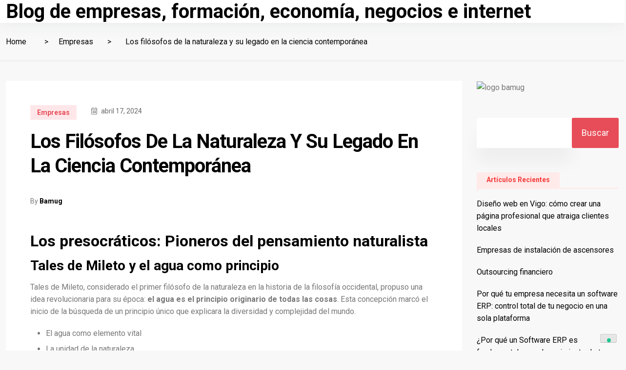

--- FILE ---
content_type: text/html
request_url: https://bamug.com/los-filosofos-de-la-naturaleza-y-su-legado-en-la-ciencia-contemporanea/
body_size: 16123
content:
<!doctype html>
<html lang="es">
<head>
<meta charset="UTF-8">
<meta name="viewport" content="width=device-width, initial-scale=1">
<link rel="profile" href="https://gmpg.org/xfn/11">
<script type="text/javascript" class="_iub_cs_skip">
var _iub = _iub || {};
_iub.csConfiguration = _iub.csConfiguration || {};
_iub.csConfiguration.siteId = "3588070";
_iub.csConfiguration.cookiePolicyId = "53523627";
</script>
<script class="_iub_cs_skip" src="https://cs.iubenda.com/autoblocking/3588070.js"></script>
<meta name='robots' content='index, follow, max-image-preview:large, max-snippet:-1, max-video-preview:-1' />
<style>img:is([sizes="auto" i], [sizes^="auto," i]) { contain-intrinsic-size: 3000px 1500px }</style>
<!-- This site is optimized with the Yoast SEO plugin v25.8 - https://yoast.com/wordpress/plugins/seo/ -->
<title>Los filósofos de la naturaleza y su legado en la ciencia contemporánea &#187; Blog de empresas, formaci&oacute;n, econom&iacute;a, negocios e internet</title>
<link rel="canonical" href="https://bamug.com/los-filosofos-de-la-naturaleza-y-su-legado-en-la-ciencia-contemporanea/" />
<meta property="og:locale" content="es_ES" />
<meta property="og:type" content="article" />
<meta property="og:title" content="Los filósofos de la naturaleza y su legado en la ciencia contemporánea &#187; Blog de empresas, formaci&oacute;n, econom&iacute;a, negocios e internet" />
<meta property="og:description" content="Los presocráticos: Pioneros del pensamiento naturalista Tales de Mileto y el agua como principio Tales de Mileto, considerado el primer filósofo de la naturaleza en la historia de la filosofía occidental, propuso una idea revolucionaria para su época: el agua es el principio originario de todas las cosas. Esta concepción marcó el inicio de la búsqueda [&hellip;]" />
<meta property="og:url" content="https://bamug.com/los-filosofos-de-la-naturaleza-y-su-legado-en-la-ciencia-contemporanea/" />
<meta property="og:site_name" content="Blog de empresas, formaci&oacute;n, econom&iacute;a, negocios e internet" />
<meta property="article:published_time" content="2024-04-17T14:47:40+00:00" />
<meta property="og:image" content="https://bamug.com/wp-content/uploads/2024/04/1359-min.jpg" />
<meta property="og:image:width" content="1500" />
<meta property="og:image:height" content="1000" />
<meta property="og:image:type" content="image/jpeg" />
<meta name="author" content="Bamug" />
<meta name="twitter:card" content="summary_large_image" />
<meta name="twitter:label1" content="Escrito por" />
<meta name="twitter:data1" content="Bamug" />
<meta name="twitter:label2" content="Tiempo de lectura" />
<meta name="twitter:data2" content="12 minutos" />
<script type="application/ld+json" class="yoast-schema-graph">{"@context":"https://schema.org","@graph":[{"@type":"Article","@id":"https://bamug.com/los-filosofos-de-la-naturaleza-y-su-legado-en-la-ciencia-contemporanea/#article","isPartOf":{"@id":"https://bamug.com/los-filosofos-de-la-naturaleza-y-su-legado-en-la-ciencia-contemporanea/"},"author":{"name":"Bamug","@id":"https://bamug.com/#/schema/person/5bca109445718819218f4adba9b74e56"},"headline":"Los filósofos de la naturaleza y su legado en la ciencia contemporánea","datePublished":"2024-04-17T14:47:40+00:00","mainEntityOfPage":{"@id":"https://bamug.com/los-filosofos-de-la-naturaleza-y-su-legado-en-la-ciencia-contemporanea/"},"wordCount":3193,"publisher":{"@id":"https://bamug.com/#organization"},"keywords":["Aristóteles","ciencia","filosofía","naturaleza","Platón"],"articleSection":["Empresas"],"inLanguage":"es"},{"@type":"WebPage","@id":"https://bamug.com/los-filosofos-de-la-naturaleza-y-su-legado-en-la-ciencia-contemporanea/","url":"https://bamug.com/los-filosofos-de-la-naturaleza-y-su-legado-en-la-ciencia-contemporanea/","name":"Los filósofos de la naturaleza y su legado en la ciencia contemporánea &#187; Blog de empresas, formaci&oacute;n, econom&iacute;a, negocios e internet","isPartOf":{"@id":"https://bamug.com/#website"},"datePublished":"2024-04-17T14:47:40+00:00","breadcrumb":{"@id":"https://bamug.com/los-filosofos-de-la-naturaleza-y-su-legado-en-la-ciencia-contemporanea/#breadcrumb"},"inLanguage":"es","potentialAction":[{"@type":"ReadAction","target":["https://bamug.com/los-filosofos-de-la-naturaleza-y-su-legado-en-la-ciencia-contemporanea/"]}]},{"@type":"BreadcrumbList","@id":"https://bamug.com/los-filosofos-de-la-naturaleza-y-su-legado-en-la-ciencia-contemporanea/#breadcrumb","itemListElement":[{"@type":"ListItem","position":1,"name":"Portada","item":"https://bamug.com/"},{"@type":"ListItem","position":2,"name":"Los filósofos de la naturaleza y su legado en la ciencia contemporánea"}]},{"@type":"WebSite","@id":"https://bamug.com/#website","url":"https://bamug.com/","name":"Blog de empresas, formaci&oacute;n, econom&iacute;a, negocios e internet","description":"Toda la actualidad de finanzas, formaci&oacute;n, mundo empresarial, econom&iacute;a y negocios online y offline","publisher":{"@id":"https://bamug.com/#organization"},"potentialAction":[{"@type":"SearchAction","target":{"@type":"EntryPoint","urlTemplate":"https://bamug.com/?s={search_term_string}"},"query-input":{"@type":"PropertyValueSpecification","valueRequired":true,"valueName":"search_term_string"}}],"inLanguage":"es"},{"@type":"Organization","@id":"https://bamug.com/#organization","name":"Blog de empresas, formaci&oacute;n, econom&iacute;a, negocios e internet","url":"https://bamug.com/","logo":{"@type":"ImageObject","inLanguage":"es","@id":"https://bamug.com/#/schema/logo/image/","url":"https://bamug.com/wp-content/uploads/2022/10/cropped-bamug.png","contentUrl":"https://bamug.com/wp-content/uploads/2022/10/cropped-bamug.png","width":200,"height":105,"caption":"Blog de empresas, formaci&oacute;n, econom&iacute;a, negocios e internet"},"image":{"@id":"https://bamug.com/#/schema/logo/image/"}},{"@type":"Person","@id":"https://bamug.com/#/schema/person/5bca109445718819218f4adba9b74e56","name":"Bamug","image":{"@type":"ImageObject","inLanguage":"es","@id":"https://bamug.com/#/schema/person/image/","url":"https://secure.gravatar.com/avatar/269b172617cd304cb0f16e6ed14cfe2f2306b067c87b93fb4d4d537d2353c7a1?s=96&d=mm&r=g","contentUrl":"https://secure.gravatar.com/avatar/269b172617cd304cb0f16e6ed14cfe2f2306b067c87b93fb4d4d537d2353c7a1?s=96&d=mm&r=g","caption":"Bamug"},"sameAs":["https://bamug.com"]}]}</script>
<!-- / Yoast SEO plugin. -->
<link rel='dns-prefetch' href='//cdn.iubenda.com' />
<link rel='dns-prefetch' href='//fonts.googleapis.com' />
<link rel="alternate" type="application/rss+xml" title="Blog de empresas, formaci&oacute;n, econom&iacute;a, negocios e internet &raquo; Feed" href="https://bamug.com/feed/" />
<link rel="alternate" type="application/rss+xml" title="Blog de empresas, formaci&oacute;n, econom&iacute;a, negocios e internet &raquo; Feed de los comentarios" href="https://bamug.com/comments/feed/" />
<!-- <link rel='stylesheet' id='wp-block-library-css' href='https://bamug.com/wp-includes/css/dist/block-library/style.min.css?ver=6.8.2' type='text/css' media='all' /> -->
<link rel="stylesheet" type="text/css" href="//bamug.com/wp-content/cache/wpfc-minified/7m8bqcv9/p80y.css" media="all"/>
<style id='classic-theme-styles-inline-css' type='text/css'>
/*! This file is auto-generated */
.wp-block-button__link{color:#fff;background-color:#32373c;border-radius:9999px;box-shadow:none;text-decoration:none;padding:calc(.667em + 2px) calc(1.333em + 2px);font-size:1.125em}.wp-block-file__button{background:#32373c;color:#fff;text-decoration:none}
</style>
<style id='global-styles-inline-css' type='text/css'>
:root{--wp--preset--aspect-ratio--square: 1;--wp--preset--aspect-ratio--4-3: 4/3;--wp--preset--aspect-ratio--3-4: 3/4;--wp--preset--aspect-ratio--3-2: 3/2;--wp--preset--aspect-ratio--2-3: 2/3;--wp--preset--aspect-ratio--16-9: 16/9;--wp--preset--aspect-ratio--9-16: 9/16;--wp--preset--color--black: #000000;--wp--preset--color--cyan-bluish-gray: #abb8c3;--wp--preset--color--white: #ffffff;--wp--preset--color--pale-pink: #f78da7;--wp--preset--color--vivid-red: #cf2e2e;--wp--preset--color--luminous-vivid-orange: #ff6900;--wp--preset--color--luminous-vivid-amber: #fcb900;--wp--preset--color--light-green-cyan: #7bdcb5;--wp--preset--color--vivid-green-cyan: #00d084;--wp--preset--color--pale-cyan-blue: #8ed1fc;--wp--preset--color--vivid-cyan-blue: #0693e3;--wp--preset--color--vivid-purple: #9b51e0;--wp--preset--gradient--vivid-cyan-blue-to-vivid-purple: linear-gradient(135deg,rgba(6,147,227,1) 0%,rgb(155,81,224) 100%);--wp--preset--gradient--light-green-cyan-to-vivid-green-cyan: linear-gradient(135deg,rgb(122,220,180) 0%,rgb(0,208,130) 100%);--wp--preset--gradient--luminous-vivid-amber-to-luminous-vivid-orange: linear-gradient(135deg,rgba(252,185,0,1) 0%,rgba(255,105,0,1) 100%);--wp--preset--gradient--luminous-vivid-orange-to-vivid-red: linear-gradient(135deg,rgba(255,105,0,1) 0%,rgb(207,46,46) 100%);--wp--preset--gradient--very-light-gray-to-cyan-bluish-gray: linear-gradient(135deg,rgb(238,238,238) 0%,rgb(169,184,195) 100%);--wp--preset--gradient--cool-to-warm-spectrum: linear-gradient(135deg,rgb(74,234,220) 0%,rgb(151,120,209) 20%,rgb(207,42,186) 40%,rgb(238,44,130) 60%,rgb(251,105,98) 80%,rgb(254,248,76) 100%);--wp--preset--gradient--blush-light-purple: linear-gradient(135deg,rgb(255,206,236) 0%,rgb(152,150,240) 100%);--wp--preset--gradient--blush-bordeaux: linear-gradient(135deg,rgb(254,205,165) 0%,rgb(254,45,45) 50%,rgb(107,0,62) 100%);--wp--preset--gradient--luminous-dusk: linear-gradient(135deg,rgb(255,203,112) 0%,rgb(199,81,192) 50%,rgb(65,88,208) 100%);--wp--preset--gradient--pale-ocean: linear-gradient(135deg,rgb(255,245,203) 0%,rgb(182,227,212) 50%,rgb(51,167,181) 100%);--wp--preset--gradient--electric-grass: linear-gradient(135deg,rgb(202,248,128) 0%,rgb(113,206,126) 100%);--wp--preset--gradient--midnight: linear-gradient(135deg,rgb(2,3,129) 0%,rgb(40,116,252) 100%);--wp--preset--font-size--small: 13px;--wp--preset--font-size--medium: 20px;--wp--preset--font-size--large: 36px;--wp--preset--font-size--x-large: 42px;--wp--preset--spacing--20: 0.44rem;--wp--preset--spacing--30: 0.67rem;--wp--preset--spacing--40: 1rem;--wp--preset--spacing--50: 1.5rem;--wp--preset--spacing--60: 2.25rem;--wp--preset--spacing--70: 3.38rem;--wp--preset--spacing--80: 5.06rem;--wp--preset--shadow--natural: 6px 6px 9px rgba(0, 0, 0, 0.2);--wp--preset--shadow--deep: 12px 12px 50px rgba(0, 0, 0, 0.4);--wp--preset--shadow--sharp: 6px 6px 0px rgba(0, 0, 0, 0.2);--wp--preset--shadow--outlined: 6px 6px 0px -3px rgba(255, 255, 255, 1), 6px 6px rgba(0, 0, 0, 1);--wp--preset--shadow--crisp: 6px 6px 0px rgba(0, 0, 0, 1);}:where(.is-layout-flex){gap: 0.5em;}:where(.is-layout-grid){gap: 0.5em;}body .is-layout-flex{display: flex;}.is-layout-flex{flex-wrap: wrap;align-items: center;}.is-layout-flex > :is(*, div){margin: 0;}body .is-layout-grid{display: grid;}.is-layout-grid > :is(*, div){margin: 0;}:where(.wp-block-columns.is-layout-flex){gap: 2em;}:where(.wp-block-columns.is-layout-grid){gap: 2em;}:where(.wp-block-post-template.is-layout-flex){gap: 1.25em;}:where(.wp-block-post-template.is-layout-grid){gap: 1.25em;}.has-black-color{color: var(--wp--preset--color--black) !important;}.has-cyan-bluish-gray-color{color: var(--wp--preset--color--cyan-bluish-gray) !important;}.has-white-color{color: var(--wp--preset--color--white) !important;}.has-pale-pink-color{color: var(--wp--preset--color--pale-pink) !important;}.has-vivid-red-color{color: var(--wp--preset--color--vivid-red) !important;}.has-luminous-vivid-orange-color{color: var(--wp--preset--color--luminous-vivid-orange) !important;}.has-luminous-vivid-amber-color{color: var(--wp--preset--color--luminous-vivid-amber) !important;}.has-light-green-cyan-color{color: var(--wp--preset--color--light-green-cyan) !important;}.has-vivid-green-cyan-color{color: var(--wp--preset--color--vivid-green-cyan) !important;}.has-pale-cyan-blue-color{color: var(--wp--preset--color--pale-cyan-blue) !important;}.has-vivid-cyan-blue-color{color: var(--wp--preset--color--vivid-cyan-blue) !important;}.has-vivid-purple-color{color: var(--wp--preset--color--vivid-purple) !important;}.has-black-background-color{background-color: var(--wp--preset--color--black) !important;}.has-cyan-bluish-gray-background-color{background-color: var(--wp--preset--color--cyan-bluish-gray) !important;}.has-white-background-color{background-color: var(--wp--preset--color--white) !important;}.has-pale-pink-background-color{background-color: var(--wp--preset--color--pale-pink) !important;}.has-vivid-red-background-color{background-color: var(--wp--preset--color--vivid-red) !important;}.has-luminous-vivid-orange-background-color{background-color: var(--wp--preset--color--luminous-vivid-orange) !important;}.has-luminous-vivid-amber-background-color{background-color: var(--wp--preset--color--luminous-vivid-amber) !important;}.has-light-green-cyan-background-color{background-color: var(--wp--preset--color--light-green-cyan) !important;}.has-vivid-green-cyan-background-color{background-color: var(--wp--preset--color--vivid-green-cyan) !important;}.has-pale-cyan-blue-background-color{background-color: var(--wp--preset--color--pale-cyan-blue) !important;}.has-vivid-cyan-blue-background-color{background-color: var(--wp--preset--color--vivid-cyan-blue) !important;}.has-vivid-purple-background-color{background-color: var(--wp--preset--color--vivid-purple) !important;}.has-black-border-color{border-color: var(--wp--preset--color--black) !important;}.has-cyan-bluish-gray-border-color{border-color: var(--wp--preset--color--cyan-bluish-gray) !important;}.has-white-border-color{border-color: var(--wp--preset--color--white) !important;}.has-pale-pink-border-color{border-color: var(--wp--preset--color--pale-pink) !important;}.has-vivid-red-border-color{border-color: var(--wp--preset--color--vivid-red) !important;}.has-luminous-vivid-orange-border-color{border-color: var(--wp--preset--color--luminous-vivid-orange) !important;}.has-luminous-vivid-amber-border-color{border-color: var(--wp--preset--color--luminous-vivid-amber) !important;}.has-light-green-cyan-border-color{border-color: var(--wp--preset--color--light-green-cyan) !important;}.has-vivid-green-cyan-border-color{border-color: var(--wp--preset--color--vivid-green-cyan) !important;}.has-pale-cyan-blue-border-color{border-color: var(--wp--preset--color--pale-cyan-blue) !important;}.has-vivid-cyan-blue-border-color{border-color: var(--wp--preset--color--vivid-cyan-blue) !important;}.has-vivid-purple-border-color{border-color: var(--wp--preset--color--vivid-purple) !important;}.has-vivid-cyan-blue-to-vivid-purple-gradient-background{background: var(--wp--preset--gradient--vivid-cyan-blue-to-vivid-purple) !important;}.has-light-green-cyan-to-vivid-green-cyan-gradient-background{background: var(--wp--preset--gradient--light-green-cyan-to-vivid-green-cyan) !important;}.has-luminous-vivid-amber-to-luminous-vivid-orange-gradient-background{background: var(--wp--preset--gradient--luminous-vivid-amber-to-luminous-vivid-orange) !important;}.has-luminous-vivid-orange-to-vivid-red-gradient-background{background: var(--wp--preset--gradient--luminous-vivid-orange-to-vivid-red) !important;}.has-very-light-gray-to-cyan-bluish-gray-gradient-background{background: var(--wp--preset--gradient--very-light-gray-to-cyan-bluish-gray) !important;}.has-cool-to-warm-spectrum-gradient-background{background: var(--wp--preset--gradient--cool-to-warm-spectrum) !important;}.has-blush-light-purple-gradient-background{background: var(--wp--preset--gradient--blush-light-purple) !important;}.has-blush-bordeaux-gradient-background{background: var(--wp--preset--gradient--blush-bordeaux) !important;}.has-luminous-dusk-gradient-background{background: var(--wp--preset--gradient--luminous-dusk) !important;}.has-pale-ocean-gradient-background{background: var(--wp--preset--gradient--pale-ocean) !important;}.has-electric-grass-gradient-background{background: var(--wp--preset--gradient--electric-grass) !important;}.has-midnight-gradient-background{background: var(--wp--preset--gradient--midnight) !important;}.has-small-font-size{font-size: var(--wp--preset--font-size--small) !important;}.has-medium-font-size{font-size: var(--wp--preset--font-size--medium) !important;}.has-large-font-size{font-size: var(--wp--preset--font-size--large) !important;}.has-x-large-font-size{font-size: var(--wp--preset--font-size--x-large) !important;}
:where(.wp-block-post-template.is-layout-flex){gap: 1.25em;}:where(.wp-block-post-template.is-layout-grid){gap: 1.25em;}
:where(.wp-block-columns.is-layout-flex){gap: 2em;}:where(.wp-block-columns.is-layout-grid){gap: 2em;}
:root :where(.wp-block-pullquote){font-size: 1.5em;line-height: 1.6;}
</style>
<!-- <link rel='stylesheet' id='youtube-iframe-replace-css-css' href='https://bamug.com/wp-content/plugins/aitomaticblog/public/css/style-iyr.css?ver=6.8.2' type='text/css' media='all' /> -->
<!-- <link rel='stylesheet' id='post-related-css-css' href='https://bamug.com/wp-content/plugins/aitomaticblog/public/css/post-related.css?ver=6.8.2' type='text/css' media='all' /> -->
<!-- <link rel='stylesheet' id='ye_dynamic-css' href='https://bamug.com/wp-content/plugins/youtube-embed/css/main.min.css?ver=5.4' type='text/css' media='all' /> -->
<link rel="stylesheet" type="text/css" href="//bamug.com/wp-content/cache/wpfc-minified/e2z6guds/3u34k.css" media="all"/>
<link rel='stylesheet' id='binduz-fonts-css' href='https://fonts.googleapis.com/css?family=Roboto%3A300%2C400%2C500%2C600%2C700%2C900&#038;ver=1.1.0' type='text/css' media='all' />
<!-- <link rel='stylesheet' id='bootstrap-css' href='https://bamug.com/wp-content/themes/binduz/assets/css/bootstrap.min.css?ver=1.1.0' type='text/css' media='all' /> -->
<!-- <link rel='stylesheet' id='fontawesome-css' href='https://bamug.com/wp-content/themes/binduz/assets/css/font-awesome.min.css?ver=1.1.0' type='text/css' media='all' /> -->
<!-- <link rel='stylesheet' id='magnific-popup-css' href='https://bamug.com/wp-content/themes/binduz/assets/css/magnific-popup.css?ver=1.1.0' type='text/css' media='all' /> -->
<!-- <link rel='stylesheet' id='nice-select-css' href='https://bamug.com/wp-content/themes/binduz/assets/css/nice-select.css?ver=1.1.0' type='text/css' media='all' /> -->
<!-- <link rel='stylesheet' id='slick-css' href='https://bamug.com/wp-content/themes/binduz/assets/css/slick.css?ver=1.1.0' type='text/css' media='all' /> -->
<!-- <link rel='stylesheet' id='binduz-wp-default-css' href='https://bamug.com/wp-content/themes/binduz/assets/css/wp-default.css?ver=1.1.0' type='text/css' media='all' /> -->
<!-- <link rel='stylesheet' id='binduz-blog-css' href='https://bamug.com/wp-content/themes/binduz/assets/css/blog.css?ver=1.1.0' type='text/css' media='all' /> -->
<!-- <link rel='stylesheet' id='binduz-style-css' href='https://bamug.com/wp-content/themes/binduz/assets/css/style.css?ver=1.1.0' type='text/css' media='all' /> -->
<link rel="stylesheet" type="text/css" href="//bamug.com/wp-content/cache/wpfc-minified/dq7fgki4/p80y.css" media="all"/>
<style id='binduz-style-inline-css' type='text/css'>
body{
background:#f8f8f8;
} 
body{
} 
h1,h2{
} 
h3{ 
}
h4,h5{ 
}
.qs__blog__footer__top__area {
background: #17222B;
}
.qs__blog__footer__copyright p{
color: #999999;
}
.qs__blog__footer__copyright p a{
color: #999999;
}
</style>
<script  type="text/javascript" class=" _iub_cs_skip" type="text/javascript" id="iubenda-head-inline-scripts-0">
/* <![CDATA[ */
var _iub = _iub || [];
_iub.csConfiguration ={"floatingPreferencesButtonDisplay":"bottom-right","lang":"es","siteId":"3588070","cookiePolicyId":"53523627","whitelabel":false,"banner":{"closeButtonDisplay":false,"listPurposes":true,"explicitWithdrawal":true,"rejectButtonDisplay":true,"acceptButtonDisplay":true,"customizeButtonDisplay":true,"closeButtonRejects":true,"position":"float-top-center","style":"dark"},"perPurposeConsent":true,"googleAdditionalConsentMode":true,"enableTcf":true,"tcfPurposes":{"1":true,"2":"consent_only","3":"consent_only","4":"consent_only","5":"consent_only","6":"consent_only","7":"consent_only","8":"consent_only","9":"consent_only","10":"consent_only"}}; 
/* ]]> */
</script>
<script  type="text/javascript" class=" _iub_cs_skip" type="text/javascript" src="//cdn.iubenda.com/cs/tcf/stub-v2.js?ver=3.12.4" id="iubenda-head-scripts-0-js"></script>
<script  type="text/javascript" class=" _iub_cs_skip" type="text/javascript" src="//cdn.iubenda.com/cs/tcf/safe-tcf-v2.js?ver=3.12.4" id="iubenda-head-scripts-1-js"></script>
<script  type="text/javascript" charset="UTF-8" async="" class=" _iub_cs_skip" type="text/javascript" src="//cdn.iubenda.com/cs/iubenda_cs.js?ver=3.12.4" id="iubenda-head-scripts-2-js"></script>
<script src='//bamug.com/wp-content/cache/wpfc-minified/119dnh0p/p80y.js' type="text/javascript"></script>
<!-- <script type="text/javascript" src="https://bamug.com/wp-includes/js/jquery/jquery.min.js?ver=3.7.1" id="jquery-core-js"></script> -->
<!-- <script type="text/javascript" src="https://bamug.com/wp-includes/js/jquery/jquery-migrate.min.js?ver=3.4.1" id="jquery-migrate-js"></script> -->
<link rel="https://api.w.org/" href="https://bamug.com/wp-json/" /><link rel="alternate" title="JSON" type="application/json" href="https://bamug.com/wp-json/wp/v2/posts/23958" /><link rel="EditURI" type="application/rsd+xml" title="RSD" href="https://bamug.com/xmlrpc.php?rsd" />
<meta name="generator" content="WordPress 6.8.2" />
<link rel='shortlink' href='https://bamug.com/?p=23958' />
<link rel="alternate" title="oEmbed (JSON)" type="application/json+oembed" href="https://bamug.com/wp-json/oembed/1.0/embed?url=https%3A%2F%2Fbamug.com%2Flos-filosofos-de-la-naturaleza-y-su-legado-en-la-ciencia-contemporanea%2F" />
<link rel="alternate" title="oEmbed (XML)" type="text/xml+oembed" href="https://bamug.com/wp-json/oembed/1.0/embed?url=https%3A%2F%2Fbamug.com%2Flos-filosofos-de-la-naturaleza-y-su-legado-en-la-ciencia-contemporanea%2F&#038;format=xml" />
<!-- Google Tag Manager -->
<script>(function(w,d,s,l,i){w[l]=w[l]||[];w[l].push({'gtm.start':
new Date().getTime(),event:'gtm.js'});var f=d.getElementsByTagName(s)[0],
j=d.createElement(s),dl=l!='dataLayer'?'&l='+l:'';j.async=true;j.src=
'https://www.googletagmanager.com/gtm.js?id='+i+dl;f.parentNode.insertBefore(j,f);
})(window,document,'script','dataLayer','GTM-MNMSN7KS');</script>
<!-- End Google Tag Manager --><link rel="icon" href="https://bamug.com/wp-content/uploads/2025/09/cropped-logobamug-32x32.png" sizes="32x32" />
<link rel="icon" href="https://bamug.com/wp-content/uploads/2025/09/cropped-logobamug-192x192.png" sizes="192x192" />
<link rel="apple-touch-icon" href="https://bamug.com/wp-content/uploads/2025/09/cropped-logobamug-180x180.png" />
<meta name="msapplication-TileImage" content="https://bamug.com/wp-content/uploads/2025/09/cropped-logobamug-270x270.png" />
</head>
<body data-rsssl=1 class="wp-singular post-template-default single single-post postid-23958 single-format-standard wp-theme-binduz group-blog sidebar-active">
<!-- Google Tag Manager (noscript) -->
<noscript><iframe src="https://www.googletagmanager.com/ns.html?id=GTM-MNMSN7KS"
height="0" width="0" style="display:none;visibility:hidden"></iframe></noscript>
<!-- End Google Tag Manager (noscript) -->     <a class="skip-link screen-reader-text" href="#site-content">Skip to content</a>
<!--====== OFFCANVAS MENU PART START ======-->
<div class="binduz-er-news-off_canvars_overlay"></div>
<div class="binduz-er-news-offcanvas_menu">
<div class="container-fluid">
<div class="row">
<div class="col-12">
<div class="binduz-er-news-offcanvas_menu_wrapper">
<div class="binduz-er-news-canvas_close">
<a href="javascript:void(0)"><i class="fal fa-times"></i></a>
</div>
<div class="binduz-er-news-logo mb-30 mt-30">
<h1 class="logo-title"> 
<a href="https://bamug.com/">
Blog de empresas, formaci&oacute;n, econom&iacute;a, negocios e internet                                                                    </a>
</h1>                        </div>
<div class="text-left">
</div>
<div class="binduz-er-news-offcanvas_footer">
</div>
</div>
</div>
</div>
</div>
</div>
<!--====== OFFCANVAS MENU PART ENDS ======-->    
<!--====== SEARCH PART START ======-->
<!--====== SEARCH PART START ======-->
<!--====== SEARCH PART ENDS ======-->
<!--====== SEARCH PART ENDS ======-->
<!--====== BINDUZ TOP HEADER PART START ======-->
<header class="binduz-er-header-area er-news-header-one">
<div class="binduz-er-header-nav">
<div class="container">
<div class="row">
<div class="col-lg-12">
<div class="navigation">
<nav class="navbar navbar-expand-lg">
<div class="navbar-brand logo">
<h1 class="logo-title"> 
<a href="https://bamug.com/">
Blog de empresas, formaci&oacute;n, econom&iacute;a, negocios e internet																					</a>
</h1>								</div> <!-- logo -->
<div class="collapse navbar-collapse sub-menu-bar" id="navbarSupportedContent">
</div> <!-- navbar collapse -->
<div class="binduz-er-navbar-btn d-flex">
<div class="binduz-er-widget d-flex">
</div>
<span class="binduz-er-toggle-btn binduz-er-news-canvas_open d-block d-lg-none">
<i class="fal fa-bars"></i>
</span>
</div>
</nav>
</div> <!-- navigation -->
</div>
</div> <!-- row -->
</div>
</div>
</header>
<!--====== BINDUZ TOP HEADER PART ENDS ======-->
<main id="qs__blog__main__container" class="qs__blog__main__container qs__single__post"> <!-- Main Container Start -->
<div class="qs__blog__inner__container"> <!-- Inner Container Start -->
<div class="binduz-er-breadcrumb-area">
<div class="container">
<div class="row">
<div class="col-lg-12">
<div class="binduz-er-breadcrumb-box">
<nav aria-label="breadcrumb">
<ol class="breadcrumb" ><li class="breadcrumb-item"> <a href="https://bamug.com">Home</a>&nbsp;&nbsp;</li> <li class="breadcrumb-item"> <a href=https://bamug.com/category/empresas/>Empresas</a> </li><li class="breadcrumb-item">&nbsp;&nbsp;Los filósofos de la naturaleza y su legado en la ciencia contemporánea</li></ol>                        </nav>
</div>
</div>
</div>
</div>
</div>        <section class="binduz-er-author-item-area pb-20">
<div class="container qs__blog__container">
<div class="row"> <!-- Main Row Start -->
<!-- Widget Column start -->
<!-- Widget Column End -->
<div class="col-lg-9 qs__blog__post"> <!-- Content Column Start -->
<div class="qs__post__details">
<article id="post-23958" class="binduz-er-author-item post-single mb-40 post-23958 post type-post status-publish format-standard hentry category-empresas tag-aristoteles tag-ciencia tag-filosofia tag-naturaleza tag-platon post-no-thumbnail">
<div class="bindus__post__details__content">
<div class="binduz-er-content">
<div class="binduz-er-meta-item">
<div class="binduz-er-meta-categories">
<a class="binduz-er-news-random-cat" href="https://bamug.com/category/empresas/">Empresas</a>
</div>
<div class="binduz-er-meta-date">
<span><i class="fal fa-calendar-alt"></i> abril 17, 2024 </span>
</div>
</div>
<h3 class="binduz-er-title"> Los filósofos de la naturaleza y su legado en la ciencia contemporánea</h3>
<div class="binduz-er-meta-author">
<div class="binduz-er-author"><span>By <span> <a class="binduz-er-post-author" href="https://bamug.com/author/altamira/">Bamug</a> </span></span></div>         </div>
</div>
<div class="binduz-er-blog-details-box">
<h2>Los presocráticos: Pioneros del pensamiento naturalista</h2>
<h3>Tales de Mileto y el agua como principio</h3>
<p>Tales de Mileto, considerado el primer filósofo de la naturaleza en la historia de la filosofía occidental, propuso una idea revolucionaria para su época: <strong>el agua es el principio originario de todas las cosas</strong>. Esta concepción marcó el inicio de la búsqueda de un principio único que explicara la diversidad y complejidad del mundo.</p>
<ul>
<li>El agua como elemento vital</li>
<li>La unidad de la naturaleza</li>
<li>El principio de todas las cosas</li>
</ul>
<blockquote><p>Tales argumentaba que, al observar la importancia del agua para la vida y su presencia en diferentes estados (líquido, sólido y gaseoso), era lógico pensar en ella como el origen de todo.</p></blockquote>
<p>Esta perspectiva abrió el camino para que futuros filósofos exploraran otras sustancias y principios, sentando las bases para el desarrollo de la ciencia moderna. La propuesta de Tales no solo es significativa por su contenido, sino también por su metodología, al buscar explicaciones naturales a los fenómenos del mundo, alejándose de las interpretaciones mitológicas que predominaban en su tiempo.</p>
<h3>Anaximandro y el ápeiron</h3>
<p>Anaximandro, discípulo de Tales, propuso una idea revolucionaria que marcó un antes y un después en el pensamiento filosófico: el concepto de <strong>ápeiron</strong>. Este término, que significa &#8216;lo indefinido&#8217; o &#8216;lo infinito&#8217;, se refería a una sustancia primordial e inmutable de la que surgían todas las cosas y a la que eventualmente retornaban.</p>
<ul>
<li>El ápeiron como origen de todo lo existente.</li>
<li>Contraposición a la idea de un elemento único (agua, aire, fuego) como principio.</li>
<li>La importancia de lo indefinido en la explicación de la diversidad natural.</li>
</ul>
<blockquote><p>Anaximandro abrió la puerta a la especulación sobre la complejidad del cosmos, alejándose de explicaciones más simplistas y sentando las bases para el desarrollo de teorías más abstractas y universales en la filosofía y la ciencia.</p></blockquote>
<h3>Heráclito y el cambio constante como esencia de la naturaleza</h3>
<p>Heráclito de Éfeso, conocido como el «oscuro», propuso una visión del mundo centrada en el cambio constante. Para él, <strong>todo fluye y nada permanece</strong>; esta idea se resume en su famosa frase «No podemos bañarnos dos veces en el mismo río». Heráclito creía que el fuego era el elemento primordial, simbolizando la transformación perpetua de la naturaleza.</p>
<blockquote><p>La lucha de contrarios es lo que impulsa el cambio en el universo según Heráclito. Esta noción anticipa conceptos modernos de dialéctica y evolución.</p></blockquote>
<p>A continuación, se presentan algunos conceptos clave de su filosofía:</p>
<ul>
<li><strong>Panta rei</strong>: Todo fluye.</li>
<li>Logos: Razón universal que ordena el cosmos.</li>
<li>Unidad de los opuestos: La armonía del universo surge de la tensión entre contrarios.</li>
</ul>
<p>La influencia de Heráclito se extiende hasta la ciencia contemporánea, especialmente en áreas como la física cuántica, donde el cambio y la incertidumbre son fundamentales. Su legado nos recuerda la importancia de considerar la naturaleza como un proceso dinámico y en constante evolución.</p>
<h2>Platón y Aristóteles: Fundamentos de la ciencia y la filosofía natural</h2>
<h3>La teoría de las formas de Platón</h3>
<p>Platón introdujo la teoría de las formas, una idea revolucionaria que sugiere que los objetos materiales del mundo sensible son meras sombras de las formas puras e inmutables que existen en un reino abstracto. Esta concepción establece una distinción fundamental entre el mundo sensible, que percibimos a través de nuestros sentidos, y el mundo de las ideas, accesible únicamente a través de la razón.</p>
<p><strong>La teoría de las formas es esencial para comprender la filosofía de Platón y su influencia en el desarrollo posterior de la ciencia y la filosofía.</strong></p>
<ul>
<li>Mundo sensible: Percibido a través de los sentidos.</li>
<li>Mundo de las ideas: Accesible mediante la razón.</li>
</ul>
<blockquote><p>La búsqueda de la verdad, según Platón, requiere trascender el mundo sensible y acceder al mundo de las ideas, donde residen las verdaderas esencias de las cosas.</p></blockquote>
<h3>Aristóteles y la clasificación de los seres vivos</h3>
<p>Aristóteles, con su meticulosa <a href="https://www.fundacionaquae.org/wiki/los-filosofos-de-la-naturaleza-2/amp/">observación de la naturaleza</a>, estableció una de las primeras clasificaciones de los seres vivos, sentando así las bases para la taxonomía moderna. Su enfoque se basaba en la comparación de las características físicas y la capacidad de movimiento, dividiendo a los seres vivos en grupos como plantas, animales con sangre y animales sin sangre (invertebrados).</p>
<ul>
<li>Plantas</li>
<li>Animales con sangre (vertebrados)</li>
<li>Animales sin sangre (invertebrados)</li>
</ul>
<p><strong>La clasificación de Aristóteles fue revolucionaria para su época</strong>, aunque hoy en día ha sido superada por sistemas más detallados, sigue siendo un testimonio de su profundo impacto en la ciencia.</p>
<blockquote><p>Aristóteles también introdujo el concepto de &#8216;especie&#8217; y &#8216;género&#8217;, elementos fundamentales en la biología actual.</p></blockquote>
<h3>El concepto de causa en Aristóteles</h3>
<p>Aristóteles introdujo una forma sistemática de entender el mundo a través de su teoría de las cuatro causas: material, formal, eficiente y final. Esta teoría buscaba explicar no solo cómo las cosas son, sino por qué son de esa manera, proporcionando una base para el pensamiento científico posterior.</p>
<ul>
<li><strong>Causa material</strong>: Lo que compone un objeto.</li>
<li>Causa formal: La forma o esencia de un objeto.</li>
<li>Causa eficiente: El origen del movimiento o cambio.</li>
<li>Causa final: El propósito o fin para el cual el objeto existe.</li>
</ul>
<blockquote><p>Aristóteles argumentaba que para comprender completamente cualquier objeto o fenómeno, es necesario considerar todas sus causas. Esta visión holística influenció profundamente el desarrollo de la ciencia, alentando a los investigadores a buscar explicaciones completas y multifacéticas.</p></blockquote>
<h2>La influencia de la alquimia y la astrología en el desarrollo científico</h2>
<h3>De la transmutación de los metales a la química moderna</h3>
<p>La alquimia, con su búsqueda de la transmutación de los metales en oro, sentó las bases para el desarrollo de la química moderna. Aunque muchos de sus métodos eran empíricos y rodeados de misticismo, los alquimistas desarrollaron técnicas experimentales que serían fundamentales para la ciencia química.</p>
<p><strong>La destilación, la sublimación y la cristalización</strong> son ejemplos de procesos que fueron perfeccionados durante la era de la alquimia y que hoy son pilares en la química.</p>
<blockquote><p>La alquimia no solo buscaba la transmutación de los metales, sino que también aspiraba a la creación de la piedra filosofal, capaz de otorgar la inmortalidad.</p></blockquote>
<p>Aunque la alquimia es vista a menudo como una pseudociencia, su contribución al desarrollo de la química es innegable. La transición de la alquimia a la química se caracterizó por un enfoque más racional y sistemático hacia la experimentación y el análisis de sustancias.</p>
<h3>El movimiento de los astros y la astronomía contemporánea</h3>
<p>La comprensión del movimiento de los astros ha sido fundamental para el desarrollo de la astronomía contemporánea. <strong>La precisión en la medición de estos movimientos ha permitido avances significativos en nuestra comprensión del universo</strong>. La tecnología moderna, como los telescopios espaciales y las sondas interplanetarias, ha ampliado enormemente nuestra capacidad para observar y estudiar el cosmos.</p>
<blockquote><p>La astronomía contemporánea no solo se enfoca en la observación, sino también en la interpretación de los datos para entender la estructura y evolución del universo.</p></blockquote>
<p>A continuación, se presenta una lista de algunos de los telescopios más importantes en la historia de la astronomía:</p>
<ul>
<li><strong>Hubble</strong>: Lanzado en 1990, ha proporcionado imágenes sin precedentes del espacio profundo.</li>
<li><strong>Kepler</strong>: Dedicado a la búsqueda de exoplanetas, ha descubierto miles de ellos desde su lanzamiento en 2009.</li>
<li><strong>James Webb</strong>: Lanzado en 2021, se espera que revolucione nuestra comprensión del universo temprano y la formación de galaxias.</li>
</ul>
<h2>El Renacimiento: Un puente entre la antigüedad y la ciencia moderna</h2>
<h3>Nicolás Copérnico y la revolución heliocéntrica</h3>
<p>Nicolás Copérnico revolucionó la forma en que entendemos el universo. Su teoría heliocéntrica, que colocaba al Sol en el centro del sistema solar, contrastaba fuertemente con la visión geocéntrica que había dominado durante siglos. <strong>Esta propuesta no solo desafió las concepciones previas sino que también sentó las bases para el desarrollo de la astronomía moderna.</strong></p>
<ul>
<li>La teoría heliocéntrica de Copérnico</li>
<li>El desafío a la visión geocéntrica</li>
<li>Las bases de la astronomía moderna</li>
</ul>
<blockquote><p>La obra de Copérnico, &#8216;De revolutionibus orbium coelestium&#8217;, no solo cambió la astronomía, sino que también influyó en la forma en que la humanidad se ve a sí misma en el universo.</p></blockquote>
<h3>Galileo Galilei y el método científico</h3>
<p>Galileo Galilei, a menudo considerado el padre de la ciencia moderna, revolucionó la forma en que entendemos el mundo a través de la implementación del método científico. <strong>Su insistencia en la observación directa y la experimentación empírica</strong> sentó las bases para el desarrollo de la ciencia tal como la conocemos hoy.</p>
<blockquote><p>Galileo demostró que el conocimiento científico debe basarse en evidencias verificables y no solo en la especulación teórica.</p></blockquote>
<p>Una de las contribuciones más significativas de Galileo fue su uso del telescopio para observar el cielo nocturno, lo que le permitió realizar descubrimientos que desafiaron las nociones prevalecientes de la época. A continuación, se presentan algunos de sus hallazgos más importantes:</p>
<ul>
<li>Descubrimiento de las cuatro lunas más grandes de Júpiter.</li>
<li>Observación de las fases de Venus.</li>
<li>Estudio de las manchas solares y las montañas de la Luna.</li>
</ul>
<p>Estos descubrimientos no solo proporcionaron evidencia para el heliocentrismo, sino que también impulsaron el avance de la astronomía y reforzaron la importancia del método científico en la investigación.</p>
<h3>Leonardo da Vinci y su visión integradora de arte y ciencia</h3>
<p>Leonardo da Vinci, más allá de ser un icónico artista del Renacimiento, fue un visionario que borró las líneas entre el arte y la ciencia. Su curiosidad insaciable y su capacidad para observar el mundo desde múltiples perspectivas le permitieron realizar contribuciones significativas en campos tan diversos como la anatomía, la ingeniería y la botánica.</p>
<ul>
<li><strong>Su estudio del cuerpo humano</strong> le llevó a crear detallados dibujos anatómicos que anticiparon descubrimientos médicos futuros.</li>
<li>Sus inventos, aunque no todos fueron construidos en su época, mostraban un entendimiento profundo de principios mecánicos y aerodinámicos.</li>
<li>La naturaleza fue su eterna musa, inspirándole a investigar sus patrones y formas, lo que se refleja en sus obras de arte y en sus estudios científicos.</li>
</ul>
<blockquote><p>Da Vinci demostró que la creatividad y el pensamiento científico pueden complementarse mutuamente, abriendo caminos para innovaciones que trascienden disciplinas.</p></blockquote>
<h2>La relevancia de la filosofía natural en la ciencia actual</h2>
<h3>El legado de Newton y la mecánica clásica</h3>
<p>Isaac Newton revolucionó la forma en que entendemos el universo a través de sus leyes del movimiento y la ley de la gravitación universal. Estas leyes no solo explican el movimiento de los cuerpos en la Tierra, sino también el de los cuerpos celestes, estableciendo las bases de la física clásica que dominó la ciencia hasta el siglo XX.</p>
<p><strong>La mecánica newtoniana</strong> se aplica en una amplia gama de disciplinas, desde la ingeniería hasta la astronomía, demostrando su relevancia y versatilidad. A continuación, se presenta una lista de áreas impactadas por las leyes de Newton:</p>
<ul>
<li>Ingeniería mecánica</li>
<li>Astronomía</li>
<li>Física de partículas</li>
<li>Ciencias de la Tierra</li>
</ul>
<blockquote><p>La comprensión del universo a través de las leyes de Newton marcó un antes y un después en la historia de la ciencia, permitiendo avances tecnológicos y científicos sin precedentes.</p></blockquote>
<p>La influencia de Newton se extiende más allá de la física, inspirando a generaciones de científicos y filósofos a buscar explicaciones racionales y matemáticas para los fenómenos naturales, consolidando así el método científico como herramienta fundamental de investigación.</p>
<h3>La teoría de la evolución de Darwin y su impacto en la biología</h3>
<p>La teoría de la evolución por selección natural, propuesta por Charles Darwin, revolucionó la manera en que entendemos la diversidad de la vida en la Tierra. <strong>Esta teoría no solo explicó cómo las especies cambian a lo largo del tiempo, sino que también proporcionó un marco unificado para la biología</strong>.</p>
<blockquote><p>La teoría de Darwin es fundamental para comprender la adaptación y la supervivencia de las especies en diferentes ambientes.</p></blockquote>
<p>La influencia de Darwin en la biología es vasta y se extiende a múltiples disciplinas. A continuación, se presenta una lista de áreas impactadas por su teoría:</p>
<ul>
<li>Genética y herencia</li>
<li>Ecología y comportamiento animal</li>
<li>Evolución humana y antropología</li>
<li>Conservación de especies y biodiversidad</li>
</ul>
<p>La aceptación de la teoría de la evolución condujo a un cambio paradigmático en la ciencia, redefiniendo nuestra comprensión de la vida y su origen. La capacidad de Darwin para observar y sintetizar información de diversas fuentes fue clave en el desarrollo de su teoría, demostrando la importancia de una perspectiva integradora en la ciencia.</p>
<h3>La física cuántica y el retorno a las preguntas fundamentales</h3>
<p>La física cuántica, con su enfoque en las partículas subatómicas y las fuerzas fundamentales, ha revolucionado nuestra comprensión del universo. <strong>Esta disciplina nos ha llevado a cuestionar la naturaleza misma de la realidad</strong>, explorando conceptos que desafían nuestra intuición y percepción cotidiana.</p>
<blockquote><p>La dualidad onda-partícula y el principio de incertidumbre de Heisenberg son ejemplos de cómo la física cuántica ha transformado el paradigma científico, obligándonos a adoptar una nueva perspectiva sobre el cosmos.</p></blockquote>
<p>La física cuántica también ha tenido un impacto significativo en el desarrollo de tecnologías avanzadas, como los semiconductores y la criptografía cuántica. Estos avances no solo han cambiado la forma en que interactuamos con el mundo digital, sino que también han abierto nuevas vías para la investigación en física y otras ciencias.</p>
<ul>
<li>Dualidad onda-partícula</li>
<li>Principio de incertidumbre de Heisenberg</li>
<li>Entrelazamiento cuántico</li>
<li>Computación cuántica</li>
</ul>
<p>La exploración de estos fenómenos cuánticos continúa desafiando nuestras concepciones tradicionales de espacio, tiempo y materia, ofreciendo una visión más profunda y compleja del universo.</p>
<h2>Conclusión</h2>
<p>Los filósofos de la naturaleza, con sus indagaciones y teorías, han dejado una huella indeleble en el desarrollo de la ciencia contemporánea. A través de su búsqueda incansable por comprender los principios fundamentales del universo, estos pensadores sentaron las bases para muchos de los descubrimientos científicos que hoy damos por sentados. Su legado, impregnado de curiosidad y un profundo respeto por el mundo natural, continúa inspirando a científicos y filósofos por igual, recordándonos la importancia de mirar más allá de lo aparente y cuestionar lo establecido. En última instancia, la contribución de los filósofos de la naturaleza a la ciencia contemporánea es un testimonio del poder del pensamiento humano para trascender las barreras del tiempo y el espacio, impulsando nuestra búsqueda colectiva de conocimiento.</p>
<h2>Preguntas Frecuentes</h2>
<h3>¿Quiénes fueron los presocráticos y cuál fue su contribución a la ciencia?</h3>
<p>Los presocráticos fueron un grupo de filósofos griegos que vivieron antes de Sócrates y se caracterizaron por buscar explicaciones naturales a los fenómenos del mundo, alejándose de las interpretaciones mitológicas. Contribuyeron a la ciencia con sus ideas sobre la naturaleza fundamental de la realidad, como el agua siendo el principio de todas las cosas según Tales de Mileto, el ápeiron (infinito) de Anaximandro, y la importancia del cambio y el devenir según Heráclito.</p>
<h3>¿Cuál es la importancia de Platón y Aristóteles en la ciencia moderna?</h3>
<p>Platón y Aristóteles son fundamentales en la historia del pensamiento científico y filosófico. Platón introdujo la teoría de las formas, que aunque no científica, influyó en la búsqueda de realidades abstractas y universales. Aristóteles, por su parte, realizó importantes contribuciones como su clasificación de los seres vivos y el concepto de causas, que sentaron las bases para el método científico y la investigación empírica.</p>
<h3>¿Cómo influyeron la alquimia y la astrología en la ciencia actual?</h3>
<p>Aunque hoy en día la alquimia y la astrología son vistas como pseudociencias, en su momento fueron importantes para el desarrollo de la ciencia. La alquimia, con su búsqueda de la transmutación de los metales, sentó las bases para la química moderna. La astrología, al estudiar el movimiento de los astros, contribuyó al desarrollo de la astronomía contemporánea, especialmente en la observación y el cálculo de las posiciones celestes.</p>
<h3>¿Qué papel jugó el Renacimiento en la evolución de la ciencia?</h3>
<p>El Renacimiento fue un período de renacimiento cultural y científico que sirvió como puente entre la antigüedad y la ciencia moderna. Durante esta época, figuras como Nicolás Copérnico, Galileo Galilei y Leonardo da Vinci, entre otros, desafiaron las ideas prevalecientes y desarrollaron teorías y métodos que revolucionaron el conocimiento científico, como la revolución heliocéntrica, el método científico y la integración del arte y la ciencia.</p>
<h3>¿Cuál es el legado de Newton y la mecánica clásica en la ciencia contemporánea?</h3>
<p>Isaac Newton es una de las figuras más influyentes en la historia de la ciencia. Su formulación de las leyes de la mecánica clásica y la ley de la gravitación universal no solo explicaron el movimiento de los objetos en la Tierra y los cuerpos celestes, sino que también sentaron las bases para el desarrollo posterior de la física, incluyendo la mecánica cuántica y la teoría de la relatividad.</p>
<h3>¿Cómo ha impactado la teoría de la evolución de Darwin en la ciencia actual?</h3>
<p>La teoría de la evolución de Charles Darwin, que propone que las especies evolucionan a lo largo del tiempo mediante la selección natural, ha tenido un impacto profundo en la biología y otras ciencias. Ha proporcionado un marco unificador para entender la diversidad de la vida en la Tierra, influenciando campos como la genética, la ecología y la medicina evolutiva.</p>
</div>
<div class="binduz-er-social-share-tag d-block d-sm-flex justify-content-between align-items-center">
<div class="binduz-er-tag">
<ul>
<li><a href="https://bamug.com/tag/aristoteles/"> Aristóteles</a></li>
<li><a href="https://bamug.com/tag/ciencia/"> ciencia</a></li>
<li><a href="https://bamug.com/tag/filosofia/"> filosofía</a></li>
<li><a href="https://bamug.com/tag/naturaleza/"> naturaleza</a></li>
<li><a href="https://bamug.com/tag/platon/"> Platón</a></li>
</ul>
</div>
</div>
<div class="binduz-er-blog-post-prev-next d-flex justify-content-between align-items-center">
<div class="binduz-er-post-prev-next">
<a href="https://bamug.com/el-robo-con-engano/">
<span>Prev Post</span>
<h4 class="binduz-er-title">El robo con engaño</h4>
</a>
</div>
<div class="binduz-er-post-prev-next text-end">
<a href="https://bamug.com/la-triada-ecologica-comprendiendo-las-interacciones-en-los-ecosistemas/">
<span>Next Post</span>
<h4 class="binduz-er-title"> La triada ecológica: comprendiendo las&hellip;</h4>
</a>
</div>
<div class="binduz-er-post-bars">
<a href="https://bamug.com/"><img src="https://bamug.com/wp-content/themes/binduz/assets/img/icon/post-bars.svg " alt="post-bars"></a>
</div>
</div>
</div>
</article> 
</div>						
</div> <!-- Content Column End -->
<!-- Widget Column start -->
<div class="col-lg-3 qs__blog__sidebar populer-news-sidebar qs__blog__widget">
<aside class="qs__blog__widget__area ">
<div id="text-2" class="qs__blog__widget qs__blog__single__widget widget_text">			<div class="textwidget"><p><img loading="lazy" decoding="async" class="alignnone size-full wp-image-25002" src="https://bamug.com/wp-content/uploads/2025/09/logobamug.png" alt="logo bamug" width="781" height="235" srcset="https://bamug.com/wp-content/uploads/2025/09/logobamug.png 781w, https://bamug.com/wp-content/uploads/2025/09/logobamug-300x90.png 300w, https://bamug.com/wp-content/uploads/2025/09/logobamug-768x231.png 768w" sizes="auto, (max-width: 781px) 100vw, 781px" /></p>
</div>
</div><div id="block-2" class="qs__blog__widget qs__blog__single__widget widget_block widget_search"><form role="search" method="get" action="https://bamug.com/" class="wp-block-search__button-outside wp-block-search__text-button wp-block-search"    ><label class="wp-block-search__label" for="wp-block-search__input-1" >Buscar</label><div class="wp-block-search__inside-wrapper " ><input class="wp-block-search__input" id="wp-block-search__input-1" placeholder="" value="" type="search" name="s" required /><button aria-label="Buscar" class="wp-block-search__button wp-element-button" type="submit" >Buscar</button></div></form></div><div id="block-3" class="qs__blog__widget qs__blog__single__widget widget_block">
<div class="wp-block-group"><div class="wp-block-group__inner-container is-layout-flow wp-block-group-is-layout-flow">
<h2 class="wp-block-heading">Artículos recientes</h2>
<ul class="wp-block-latest-posts__list wp-block-latest-posts"><li><a class="wp-block-latest-posts__post-title" href="https://bamug.com/diseno-web-en-vigo-como-crear-una-pagina-profesional-que-atraiga-clientes-locales/">Diseño web en Vigo: cómo crear una página profesional que atraiga clientes locales</a></li>
<li><a class="wp-block-latest-posts__post-title" href="https://bamug.com/empresas-de-instalacion-de-ascensores/">Empresas de instalación de ascensores</a></li>
<li><a class="wp-block-latest-posts__post-title" href="https://bamug.com/outsourcing-financiero/">Outsourcing financiero</a></li>
<li><a class="wp-block-latest-posts__post-title" href="https://bamug.com/por-que-tu-empresa-necesita-un-software-erp-control-total-de-tu-negocio-en-una-sola-plataforma/">Por qué tu empresa necesita un software ERP: control total de tu negocio en una sola plataforma</a></li>
<li><a class="wp-block-latest-posts__post-title" href="https://bamug.com/por-que-un-software-erp-es-fundamental-para-el-crecimiento-de-tu-empresa/">¿Por qué un Software ERP es fundamental para el crecimiento de tu empresa?</a></li>
</ul></div></div>
</div><div id="block-4" class="qs__blog__widget qs__blog__single__widget widget_block">
<div class="wp-block-group"><div class="wp-block-group__inner-container is-layout-flow wp-block-group-is-layout-flow"></div></div>
</div><div id="block-8" class="qs__blog__widget qs__blog__single__widget widget_block widget_categories"><ul class="wp-block-categories-list wp-block-categories">	<li class="cat-item cat-item-5794"><a href="https://bamug.com/category/abogados/">Abogados</a>
</li>
<li class="cat-item cat-item-1"><a href="https://bamug.com/category/empresas/">Empresas</a>
</li>
<li class="cat-item cat-item-5972"><a href="https://bamug.com/category/marketing/">Marketing</a>
</li>
</ul></div><div id="pages-2" class="qs__blog__widget qs__blog__single__widget widget_pages"><div class="binduz-er-sidebar-title"><h3 class="qs__blog__widget__title binduz-er-title">Páginas</h3></div>
<ul>
<li class="page_item page-item-19958"><a href="https://bamug.com/aviso-legal-y-politica-de-privacidad/">Aviso legal y política de privacidad</a></li>
</ul>
</div><div id="iubenda_legal_widget-2" class="qs__blog__widget qs__blog__single__widget widget_iubenda_legal_widget"><div class="binduz-er-sidebar-title"><h3 class="qs__blog__widget__title binduz-er-title">Legal</h3></div><section>
<a href="https://www.iubenda.com/privacy-policy/53523627" class="iubenda-white no-brand iubenda-noiframe iubenda-embed iubenda-noiframe " title="Política de privacidad">Política de privacidad</a><script type="text/javascript">(function (w,d) {var loader = function () {var s = d.createElement("script"), tag = d.getElementsByTagName("script")[0]; s.src="https://cdn.iubenda.com/iubenda.js"; tag.parentNode.insertBefore(s,tag);}; if(w.addEventListener){w.addEventListener("load", loader, false);}else if(w.attachEvent){w.attachEvent("onload", loader);}else{w.onload = loader;}})(window, document);</script>
</section></div>            </aside>
</div>
<!-- Widget Column End -->
</div> <!-- Main Row End -->
</div>
</section>
</div>
</main> <!-- Main Container End -->
                
<!--::::: FOOTER AREA START :::::::-->
<footer class="qs__blog__footer__area"><!-- Footer Area Start -->
<div class="qs__blog__default__footer"><!-- Default Footer Area -->
<div class="qs__blog__footer__top__area qs__blog__footer__widget__area"><!-- Footer Widget Area -->
<div class="container"><!-- Container -->
<div class="row"><!-- Row -->
<div class="col-md-6 col-lg-3">
<div class="qs__blog__single__footer">
<div id="block-7" class="qs__blog__widget qs__blog__single__footer__widget widget_block widget_text">
<p>Diseño web <a href="http://altamiraweb.net">Altamiraweb</a></p>
</div>						</div>
</div>
</div><!-- Row End -->
</div><!-- Container End -->
</div><!-- Footer Widget Area End -->
<div class="qs__blog__footer__bottom__area qs__blog__footer__copyright__area"><!-- Footer Copyright Area -->
<div class="container">
<div class="row">
<div class="col-lg-6">
<div class="qs__blog__footer__copyright">
<p> &copy; 2022, Binduz. All Rights Reserved.  </p>
</div>
</div>
<div class="col-lg-6">
<div id="footer-nav" class="binduz-er-copyright-menu float-lg-end float-none"><ul id="menu-footer" class=""><li id="menu-item-87" class="menu-item menu-item-type-custom menu-item-object-custom menu-item-87 nav-item"><a href="https://bamug.com/aviso-legal-y-politica-de-privacidad/" class="binduz-er-nav-link">Aviso Legal</a></li>
</ul></div>                        </div>
</div>
</div>
</div><!-- Footer Copyright Area End-->
</div><!-- Default Footer Area End-->
</footer><!-- Footer Area Start End -->
<!--::::: FOOTER AREA END :::::::-->
<script type="speculationrules">
{"prefetch":[{"source":"document","where":{"and":[{"href_matches":"\/*"},{"not":{"href_matches":["\/wp-*.php","\/wp-admin\/*","\/wp-content\/uploads\/*","\/wp-content\/*","\/wp-content\/plugins\/*","\/wp-content\/themes\/binduz\/*","\/*\\?(.+)"]}},{"not":{"selector_matches":"a[rel~=\"nofollow\"]"}},{"not":{"selector_matches":".no-prefetch, .no-prefetch a"}}]},"eagerness":"conservative"}]}
</script>
<script type="text/javascript" src="https://bamug.com/wp-content/plugins/aitomaticblog/public/js/youtube-iframe-replace.js?ver=1.0.0" id="youtube-iframe-replace-js-js"></script>
<script type="text/javascript" src="https://bamug.com/wp-content/themes/binduz/assets/js/bootstrap.min.js?ver=1.1.0" id="bootstrap-js"></script>
<script type="text/javascript" src="https://bamug.com/wp-content/themes/binduz/assets/js/popper.min.js?ver=1.1.0" id="popper-js"></script>
<script type="text/javascript" src="https://bamug.com/wp-content/themes/binduz/assets/js/slick.min.js?ver=1.1.0" id="slick-js"></script>
<script type="text/javascript" src="https://bamug.com/wp-content/themes/binduz/assets/js/jquery.nice-select.min.js?ver=1.1.0" id="nice-select-js"></script>
<script type="text/javascript" src="https://bamug.com/wp-includes/js/imagesloaded.min.js?ver=5.0.0" id="imagesloaded-js"></script>
<script type="text/javascript" src="https://bamug.com/wp-content/themes/binduz/assets/js/isotope.pkgd.min.js?ver=1.1.0" id="isotope-js"></script>
<script type="text/javascript" src="https://bamug.com/wp-content/themes/binduz/assets/js/jquery.magnific-popup.min.js?ver=1.1.0" id="magnific-popup-js"></script>
<script type="text/javascript" src="https://bamug.com/wp-content/themes/binduz/assets/js/goodshare.min.js?ver=1.1.0" id="goodshare-js"></script>
<script type="text/javascript" id="binduz-main-js-extra">
/* <![CDATA[ */
var binduz_obj = {"ajax_url":"https:\/\/bamug.com\/wp-admin\/admin-ajax.php","loadmore_text":"Loading More Posts...","newsticker_nav":"1"};
/* ]]> */
</script>
<script type="text/javascript" src="https://bamug.com/wp-content/themes/binduz/assets/js/main.js?ver=1.1.0" id="binduz-main-js"></script>
<script type="text/javascript">
function AI_responsive_widget() {
jQuery('object.StefanoAI-youtube-responsive').each(function () {
jQuery(this).parent('.fluid-width-video-wrapper').removeClass('fluid-width-video-wrapper').removeAttr('style').css('width', '100%').css('display', 'block');
jQuery(this).children('.fluid-width-video-wrapper').removeClass('fluid-width-video-wrapper').removeAttr('style').css('width', '100%').css('display', 'block');
var width = jQuery(this).parent().innerWidth();
var maxwidth = jQuery(this).css('max-width').replace(/px/, '');
var pl = parseInt(jQuery(this).parent().css('padding-left').replace(/px/, ''));
var pr = parseInt(jQuery(this).parent().css('padding-right').replace(/px/, ''));
width = width - pl - pr;
if (maxwidth < width) {
width = maxwidth;
}
var ratio = jQuery(this).attr('data-ratio');
if (typeof ratio == 'undefined') {
ratio = 16 / 9;
}
jQuery(this).css('width', width + "px");
jQuery(this).css('height', width / ratio + "px");
jQuery(this).find('iframe').css('width', width + "px");
jQuery(this).find('iframe').css('height', width / ratio + "px");
});
}
if (typeof jQuery !== 'undefined') {
jQuery(document).ready(function () {
setTimeout(function () {
jQuery("div[data-iframe='StefanoAI-youtube-widget-responsive']").each(function () {
var iframe = jQuery("<iframe></iframe>");
jQuery.each(this.attributes, function () {
if (this.name == 'data-iframe' || this.name == 'data-')
return;
iframe.attr(this.name.replace(/^data-/, ''), this.value);
});
jQuery(iframe).insertAfter(jQuery(this));
jQuery(this).remove();
});
AI_responsive_widget();
}, 50);
});
jQuery(window).resize(function () {
AI_responsive_widget();
});
}
</script>
<script defer src="https://static.cloudflareinsights.com/beacon.min.js/vcd15cbe7772f49c399c6a5babf22c1241717689176015" integrity="sha512-ZpsOmlRQV6y907TI0dKBHq9Md29nnaEIPlkf84rnaERnq6zvWvPUqr2ft8M1aS28oN72PdrCzSjY4U6VaAw1EQ==" data-cf-beacon='{"version":"2024.11.0","token":"ed1e8dcf1e8a4522a45ac51acc8668a4","r":1,"server_timing":{"name":{"cfCacheStatus":true,"cfEdge":true,"cfExtPri":true,"cfL4":true,"cfOrigin":true,"cfSpeedBrain":true},"location_startswith":null}}' crossorigin="anonymous"></script>
</body>
</html><!-- WP Fastest Cache file was created in 0.885 seconds, on December 31, 2025 @ 10:17 pm -->

--- FILE ---
content_type: text/css
request_url: https://bamug.com/wp-content/cache/wpfc-minified/e2z6guds/3u34k.css
body_size: 151
content:
.youtube-play-button {
background: url(https://cdn2.iconfinder.com/data/icons/social-icons-color/512/youtube-64.png) no-repeat center center transparent;
background-size: contain;
width: 70px;
height: 70px;
display: inline-block;
position: absolute;
top: 50%;
left: 50%;
transform: translate(-50%, -50%);
transition: opacity 0.2s ease-in-out;
opacity: 0.6;
}
.youtube-play-button:hover {
opacity: 1;
}
.image-video-plugin {
height: calc(100vw * 0.5);
width: 100%;
max-width: 587px !important;
}
@media screen and (min-width: 760px) {
.image-video-plugin {
max-height: 315px;
padding-bottom: 56%;
}
}
iframe[src*="youtube"] {
height: calc(100vw * 0.5) !important;
max-height: 315px !important;
max-width: 587px !important;
}.global-div-post-related-aib {
clear: both;
margin-top: 0em;
margin-bottom: 1em;
}
.internal-div-post-related-aib {
padding-left: 1em;
padding-right: 1em;
}
.post-related-aib {
padding: 0px;
margin: 0;
padding-top: 1em !important;
padding-bottom: 1em !important;
width: 100%;
display: block;
font-weight: bold;
background-color: #eaeaea;
border: 0 !important;
border-left: 4px solid #34495E !important;
text-decoration: none !important;
}
.post-related-aib:active,
.post-related-aib:hover {
opacity: 1;
transition: opacity 250ms;
webkit-transition: opacity 250ms;
text-decoration: none !important;
}
.post-related-aib {
transition: background-color 250ms;
webkit-transition: background-color 250ms;
opacity: 1;
transition: opacity 250ms;
webkit-transition: opacity 250ms;
}
.post-related-aib .text-post-related-aib {
font-weight: bold;
color: #464646;
text-decoration: none !important;
font-size: 16px;
}
.post-related-aib .post-title-aib {
color: #000000;
text-decoration: underline !important;
font-size: 16px;
}
.post-related-aib:hover .post-title-aib {
text-decoration: underline !important;
}.ye-container{position:relative;padding-bottom:56.25%;padding-top:0;height:0;overflow:hidden;}.ye-container iframe,.ye-container object,.ye-container embed{position:absolute;top:0;left:0;width:100%;height:100%;}

--- FILE ---
content_type: text/css
request_url: https://bamug.com/wp-content/cache/wpfc-minified/dq7fgki4/p80y.css
body_size: 64093
content:
@charset "UTF-8";

 :root{--bs-blue:#0d6efd;--bs-indigo:#6610f2;--bs-purple:#6f42c1;--bs-pink:#d63384;--bs-red:#dc3545;--bs-orange:#fd7e14;--bs-yellow:#ffc107;--bs-green:#198754;--bs-teal:#20c997;--bs-cyan:#0dcaf0;--bs-white:#fff;--bs-gray:#6c757d;--bs-gray-dark:#343a40;--bs-primary:#0d6efd;--bs-secondary:#6c757d;--bs-success:#198754;--bs-info:#0dcaf0;--bs-warning:#ffc107;--bs-danger:#dc3545;--bs-light:#f8f9fa;--bs-dark:#212529;--bs-font-sans-serif:system-ui,-apple-system,"Segoe UI",Roboto,"Helvetica Neue",Arial,"Noto Sans","Liberation Sans",sans-serif,"Apple Color Emoji","Segoe UI Emoji","Segoe UI Symbol","Noto Color Emoji";--bs-font-monospace:SFMono-Regular,Menlo,Monaco,Consolas,"Liberation Mono","Courier New",monospace;--bs-gradient:linear-gradient(180deg, rgba(255, 255, 255, 0.15), rgba(255, 255, 255, 0))}*,::after,::before{box-sizing:border-box}@media (prefers-reduced-motion:no-preference){:root{scroll-behavior:smooth}}body{margin:0;font-family:var(--bs-font-sans-serif);font-size:1rem;font-weight:400;line-height:1.5;color:#212529;background-color:#fff;-webkit-text-size-adjust:100%;-webkit-tap-highlight-color:transparent}[tabindex="-1"]:focus:not(:focus-visible){outline:0!important}hr{margin:1rem 0;color:inherit;background-color:currentColor;border:0;opacity:.25}hr:not([size]){height:1px}.h1,.h2,.h3,.h4,.h5,.h6,h1,h2,h3,h4,h5,h6{margin-top:0;margin-bottom:.5rem;font-weight:500;line-height:1.2}.h1,h1{font-size:calc(1.375rem + 1.5vw)}@media (min-width:1200px){.h1,h1{font-size:2.5rem}}.h2,h2{font-size:calc(1.325rem + .9vw)}@media (min-width:1200px){.h2,h2{font-size:2rem}}.h3,h3{font-size:calc(1.3rem + .6vw)}@media (min-width:1200px){.h3,h3{font-size:1.75rem}}.h4,h4{font-size:calc(1.275rem + .3vw)}@media (min-width:1200px){.h4,h4{font-size:1.5rem}}.h5,h5{font-size:1.25rem}.h6,h6{font-size:1rem}p{margin-top:0;margin-bottom:1rem}abbr[data-bs-original-title],abbr[title]{text-decoration:underline;-webkit-text-decoration:underline dotted;text-decoration:underline dotted;cursor:help;-webkit-text-decoration-skip-ink:none;text-decoration-skip-ink:none}address{margin-bottom:1rem;font-style:normal;line-height:inherit}ol,ul{padding-left:2rem}dl,ol,ul{margin-top:0;margin-bottom:1rem}ol ol,ol ul,ul ol,ul ul{margin-bottom:0}dt{font-weight:700}dd{margin-bottom:.5rem;margin-left:0}blockquote{margin:0 0 1rem}b,strong{font-weight:bolder}.small,small{font-size:.875em}.mark,mark{padding:.2em;background-color:#fcf8e3}sub,sup{position:relative;font-size:.75em;line-height:0;vertical-align:baseline}sub{bottom:-.25em}sup{top:-.5em}a{color:#0d6efd;text-decoration:underline}a:hover{color:#0a58ca}a:not([href]):not([class]),a:not([href]):not([class]):hover{color:inherit;text-decoration:none}code,kbd,pre,samp{font-family:var(--bs-font-monospace);font-size:1em;direction:ltr;unicode-bidi:bidi-override}pre{display:block;margin-top:0;margin-bottom:1rem;overflow:auto;font-size:.875em}pre code{font-size:inherit;color:inherit;word-break:normal}code{font-size:.875em;color:#d63384;word-wrap:break-word}a>code{color:inherit}kbd{padding:.2rem .4rem;font-size:.875em;color:#fff;background-color:#212529;border-radius:.2rem}kbd kbd{padding:0;font-size:1em;font-weight:700}figure{margin:0 0 1rem}img,svg{vertical-align:middle}table{caption-side:bottom;border-collapse:collapse}caption{padding-top:.5rem;padding-bottom:.5rem;color:#6c757d;text-align:left}th{text-align:inherit;text-align:-webkit-match-parent}tbody,td,tfoot,th,thead,tr{border-color:inherit;border-style:solid;border-width:0}label{display:inline-block}button{border-radius:0}button:focus{outline:dotted 1px;outline:-webkit-focus-ring-color auto 5px}button,input,optgroup,select,textarea{margin:0;font-family:inherit;font-size:inherit;line-height:inherit}button,select{text-transform:none}[role=button]{cursor:pointer}select{word-wrap:normal}[list]::-webkit-calendar-picker-indicator{display:none}[type=button],[type=reset],[type=submit],button{-webkit-appearance:button}[type=button]:not(:disabled),[type=reset]:not(:disabled),[type=submit]:not(:disabled),button:not(:disabled){cursor:pointer}::-moz-focus-inner{padding:0;border-style:none}textarea{resize:vertical}fieldset{min-width:0;padding:0;margin:0;border:0}legend{float:left;width:100%;padding:0;margin-bottom:.5rem;font-size:calc(1.275rem + .3vw);line-height:inherit}@media (min-width:1200px){legend{font-size:1.5rem}}legend+*{clear:left}::-webkit-datetime-edit-day-field,::-webkit-datetime-edit-fields-wrapper,::-webkit-datetime-edit-hour-field,::-webkit-datetime-edit-minute,::-webkit-datetime-edit-month-field,::-webkit-datetime-edit-text,::-webkit-datetime-edit-year-field{padding:0}::-webkit-inner-spin-button{height:auto}[type=search]{outline-offset:-2px;-webkit-appearance:textfield}::-webkit-search-decoration{-webkit-appearance:none}::-webkit-color-swatch-wrapper{padding:0}::file-selector-button{font:inherit}::-webkit-file-upload-button{font:inherit;-webkit-appearance:button}output{display:inline-block}iframe{border:0}summary{display:list-item;cursor:pointer}progress{vertical-align:baseline}[hidden]{display:none!important}.lead{font-size:1.25rem;font-weight:300}.display-1{font-size:calc(1.625rem + 4.5vw);font-weight:300;line-height:1.2}@media (min-width:1200px){.display-1{font-size:5rem}}.display-2{font-size:calc(1.575rem + 3.9vw);font-weight:300;line-height:1.2}@media (min-width:1200px){.display-2{font-size:4.5rem}}.display-3{font-size:calc(1.525rem + 3.3vw);font-weight:300;line-height:1.2}@media (min-width:1200px){.display-3{font-size:4rem}}.display-4{font-size:calc(1.475rem + 2.7vw);font-weight:300;line-height:1.2}@media (min-width:1200px){.display-4{font-size:3.5rem}}.display-5{font-size:calc(1.425rem + 2.1vw);font-weight:300;line-height:1.2}@media (min-width:1200px){.display-5{font-size:3rem}}.display-6{font-size:calc(1.375rem + 1.5vw);font-weight:300;line-height:1.2}@media (min-width:1200px){.display-6{font-size:2.5rem}}.list-unstyled{padding-left:0;list-style:none}.list-inline{padding-left:0;list-style:none}.list-inline-item{display:inline-block}.list-inline-item:not(:last-child){margin-right:.5rem}.initialism{font-size:.875em;text-transform:uppercase}.blockquote{margin-bottom:1rem;font-size:1.25rem}.blockquote>:last-child{margin-bottom:0}.blockquote-footer{margin-top:-1rem;margin-bottom:1rem;font-size:.875em;color:#6c757d}.blockquote-footer::before{content:"— "}.img-fluid{max-width:100%;height:auto}.img-thumbnail{padding:.25rem;background-color:#fff;border:1px solid #dee2e6;border-radius:.25rem;max-width:100%;height:auto}.figure{display:inline-block}.figure-img{margin-bottom:.5rem;line-height:1}.figure-caption{font-size:.875em;color:#6c757d}.container,.container-fluid,.container-lg,.container-md,.container-sm,.container-xl,.container-xxl{width:100%;padding-right:var(--bs-gutter-x,.75rem);padding-left:var(--bs-gutter-x,.75rem);margin-right:auto;margin-left:auto}@media (min-width:576px){.container,.container-sm{max-width:540px}}@media (min-width:768px){.container,.container-md,.container-sm{max-width:720px}}@media (min-width:992px){.container,.container-lg,.container-md,.container-sm{max-width:960px}}@media (min-width:1200px){.container,.container-lg,.container-md,.container-sm,.container-xl{max-width:1400px}}@media (min-width:1400px){.container,.container-lg,.container-md,.container-sm,.container-xl,.container-xxl{max-width:1400px}}.row{--bs-gutter-x:30px;--bs-gutter-y:0;display:flex;flex-wrap:wrap;margin-top:calc(var(--bs-gutter-y) * -1);margin-right:calc(var(--bs-gutter-x)/ -2);margin-left:calc(var(--bs-gutter-x)/ -2)}.row>*{flex-shrink:0;width:100%;max-width:100%;padding-right:calc(var(--bs-gutter-x)/ 2);padding-left:calc(var(--bs-gutter-x)/ 2);margin-top:var(--bs-gutter-y)}.col{flex:1 0 0%}.row-cols-auto>*{flex:0 0 auto;width:auto}.row-cols-1>*{flex:0 0 auto;width:100%}.row-cols-2>*{flex:0 0 auto;width:50%}.row-cols-3>*{flex:0 0 auto;width:33.3333333333%}.row-cols-4>*{flex:0 0 auto;width:25%}.row-cols-5>*{flex:0 0 auto;width:20%}.row-cols-6>*{flex:0 0 auto;width:16.6666666667%}.col-auto{flex:0 0 auto;width:auto}.col-1{flex:0 0 auto;width:8.3333333333%}.col-2{flex:0 0 auto;width:16.6666666667%}.col-3{flex:0 0 auto;width:25%}.col-4{flex:0 0 auto;width:33.3333333333%}.col-5{flex:0 0 auto;width:41.6666666667%}.col-6{flex:0 0 auto;width:50%}.col-7{flex:0 0 auto;width:58.3333333333%}.col-8{flex:0 0 auto;width:66.6666666667%}.col-9{flex:0 0 auto;width:75%}.col-10{flex:0 0 auto;width:83.3333333333%}.col-11{flex:0 0 auto;width:91.6666666667%}.col-12{flex:0 0 auto;width:100%}.offset-1{margin-left:8.3333333333%}.offset-2{margin-left:16.6666666667%}.offset-3{margin-left:25%}.offset-4{margin-left:33.3333333333%}.offset-5{margin-left:41.6666666667%}.offset-6{margin-left:50%}.offset-7{margin-left:58.3333333333%}.offset-8{margin-left:66.6666666667%}.offset-9{margin-left:75%}.offset-10{margin-left:83.3333333333%}.offset-11{margin-left:91.6666666667%}.g-0,.gx-0{--bs-gutter-x:0}.g-0,.gy-0{--bs-gutter-y:0}.g-1,.gx-1{--bs-gutter-x:0.25rem}.g-1,.gy-1{--bs-gutter-y:0.25rem}.g-2,.gx-2{--bs-gutter-x:0.5rem}.g-2,.gy-2{--bs-gutter-y:0.5rem}.g-3,.gx-3{--bs-gutter-x:1rem}.g-3,.gy-3{--bs-gutter-y:1rem}.g-4,.gx-4{--bs-gutter-x:1.5rem}.g-4,.gy-4{--bs-gutter-y:1.5rem}.g-5,.gx-5{--bs-gutter-x:3rem}.g-5,.gy-5{--bs-gutter-y:3rem}@media (min-width:576px){.col-sm{flex:1 0 0%}.row-cols-sm-auto>*{flex:0 0 auto;width:auto}.row-cols-sm-1>*{flex:0 0 auto;width:100%}.row-cols-sm-2>*{flex:0 0 auto;width:50%}.row-cols-sm-3>*{flex:0 0 auto;width:33.3333333333%}.row-cols-sm-4>*{flex:0 0 auto;width:25%}.row-cols-sm-5>*{flex:0 0 auto;width:20%}.row-cols-sm-6>*{flex:0 0 auto;width:16.6666666667%}.col-sm-auto{flex:0 0 auto;width:auto}.col-sm-1{flex:0 0 auto;width:8.3333333333%}.col-sm-2{flex:0 0 auto;width:16.6666666667%}.col-sm-3{flex:0 0 auto;width:25%}.col-sm-4{flex:0 0 auto;width:33.3333333333%}.col-sm-5{flex:0 0 auto;width:41.6666666667%}.col-sm-6{flex:0 0 auto;width:50%}.col-sm-7{flex:0 0 auto;width:58.3333333333%}.col-sm-8{flex:0 0 auto;width:66.6666666667%}.col-sm-9{flex:0 0 auto;width:75%}.col-sm-10{flex:0 0 auto;width:83.3333333333%}.col-sm-11{flex:0 0 auto;width:91.6666666667%}.col-sm-12{flex:0 0 auto;width:100%}.offset-sm-0{margin-left:0}.offset-sm-1{margin-left:8.3333333333%}.offset-sm-2{margin-left:16.6666666667%}.offset-sm-3{margin-left:25%}.offset-sm-4{margin-left:33.3333333333%}.offset-sm-5{margin-left:41.6666666667%}.offset-sm-6{margin-left:50%}.offset-sm-7{margin-left:58.3333333333%}.offset-sm-8{margin-left:66.6666666667%}.offset-sm-9{margin-left:75%}.offset-sm-10{margin-left:83.3333333333%}.offset-sm-11{margin-left:91.6666666667%}.g-sm-0,.gx-sm-0{--bs-gutter-x:0}.g-sm-0,.gy-sm-0{--bs-gutter-y:0}.g-sm-1,.gx-sm-1{--bs-gutter-x:0.25rem}.g-sm-1,.gy-sm-1{--bs-gutter-y:0.25rem}.g-sm-2,.gx-sm-2{--bs-gutter-x:0.5rem}.g-sm-2,.gy-sm-2{--bs-gutter-y:0.5rem}.g-sm-3,.gx-sm-3{--bs-gutter-x:1rem}.g-sm-3,.gy-sm-3{--bs-gutter-y:1rem}.g-sm-4,.gx-sm-4{--bs-gutter-x:1.5rem}.g-sm-4,.gy-sm-4{--bs-gutter-y:1.5rem}.g-sm-5,.gx-sm-5{--bs-gutter-x:3rem}.g-sm-5,.gy-sm-5{--bs-gutter-y:3rem}}@media (min-width:768px){.col-md{flex:1 0 0%}.row-cols-md-auto>*{flex:0 0 auto;width:auto}.row-cols-md-1>*{flex:0 0 auto;width:100%}.row-cols-md-2>*{flex:0 0 auto;width:50%}.row-cols-md-3>*{flex:0 0 auto;width:33.3333333333%}.row-cols-md-4>*{flex:0 0 auto;width:25%}.row-cols-md-5>*{flex:0 0 auto;width:20%}.row-cols-md-6>*{flex:0 0 auto;width:16.6666666667%}.col-md-auto{flex:0 0 auto;width:auto}.col-md-1{flex:0 0 auto;width:8.3333333333%}.col-md-2{flex:0 0 auto;width:16.6666666667%}.col-md-3{flex:0 0 auto;width:25%}.col-md-4{flex:0 0 auto;width:33.3333333333%}.col-md-5{flex:0 0 auto;width:41.6666666667%}.col-md-6{flex:0 0 auto;width:50%}.col-md-7{flex:0 0 auto;width:58.3333333333%}.col-md-8{flex:0 0 auto;width:66.6666666667%}.col-md-9{flex:0 0 auto;width:75%}.col-md-10{flex:0 0 auto;width:83.3333333333%}.col-md-11{flex:0 0 auto;width:91.6666666667%}.col-md-12{flex:0 0 auto;width:100%}.offset-md-0{margin-left:0}.offset-md-1{margin-left:8.3333333333%}.offset-md-2{margin-left:16.6666666667%}.offset-md-3{margin-left:25%}.offset-md-4{margin-left:33.3333333333%}.offset-md-5{margin-left:41.6666666667%}.offset-md-6{margin-left:50%}.offset-md-7{margin-left:58.3333333333%}.offset-md-8{margin-left:66.6666666667%}.offset-md-9{margin-left:75%}.offset-md-10{margin-left:83.3333333333%}.offset-md-11{margin-left:91.6666666667%}.g-md-0,.gx-md-0{--bs-gutter-x:0}.g-md-0,.gy-md-0{--bs-gutter-y:0}.g-md-1,.gx-md-1{--bs-gutter-x:0.25rem}.g-md-1,.gy-md-1{--bs-gutter-y:0.25rem}.g-md-2,.gx-md-2{--bs-gutter-x:0.5rem}.g-md-2,.gy-md-2{--bs-gutter-y:0.5rem}.g-md-3,.gx-md-3{--bs-gutter-x:1rem}.g-md-3,.gy-md-3{--bs-gutter-y:1rem}.g-md-4,.gx-md-4{--bs-gutter-x:1.5rem}.g-md-4,.gy-md-4{--bs-gutter-y:1.5rem}.g-md-5,.gx-md-5{--bs-gutter-x:3rem}.g-md-5,.gy-md-5{--bs-gutter-y:3rem}}@media (min-width:992px){.col-lg{flex:1 0 0%}.row-cols-lg-auto>*{flex:0 0 auto;width:auto}.row-cols-lg-1>*{flex:0 0 auto;width:100%}.row-cols-lg-2>*{flex:0 0 auto;width:50%}.row-cols-lg-3>*{flex:0 0 auto;width:33.3333333333%}.row-cols-lg-4>*{flex:0 0 auto;width:25%}.row-cols-lg-5>*{flex:0 0 auto;width:20%}.row-cols-lg-6>*{flex:0 0 auto;width:16.6666666667%}.col-lg-auto{flex:0 0 auto;width:auto}.col-lg-1{flex:0 0 auto;width:8.3333333333%}.col-lg-2{flex:0 0 auto;width:16.6666666667%}.col-lg-3{flex:0 0 auto;width:25%}.col-lg-4{flex:0 0 auto;width:33.3333333333%}.col-lg-5{flex:0 0 auto;width:41.6666666667%}.col-lg-6{flex:0 0 auto;width:50%}.col-lg-7{flex:0 0 auto;width:58.3333333333%}.col-lg-8{flex:0 0 auto;width:66.6666666667%}.col-lg-9{flex:0 0 auto;width:75%}.col-lg-10{flex:0 0 auto;width:83.3333333333%}.col-lg-11{flex:0 0 auto;width:91.6666666667%}.col-lg-12{flex:0 0 auto;width:100%}.offset-lg-0{margin-left:0}.offset-lg-1{margin-left:8.3333333333%}.offset-lg-2{margin-left:16.6666666667%}.offset-lg-3{margin-left:25%}.offset-lg-4{margin-left:33.3333333333%}.offset-lg-5{margin-left:41.6666666667%}.offset-lg-6{margin-left:50%}.offset-lg-7{margin-left:58.3333333333%}.offset-lg-8{margin-left:66.6666666667%}.offset-lg-9{margin-left:75%}.offset-lg-10{margin-left:83.3333333333%}.offset-lg-11{margin-left:91.6666666667%}.g-lg-0,.gx-lg-0{--bs-gutter-x:0}.g-lg-0,.gy-lg-0{--bs-gutter-y:0}.g-lg-1,.gx-lg-1{--bs-gutter-x:0.25rem}.g-lg-1,.gy-lg-1{--bs-gutter-y:0.25rem}.g-lg-2,.gx-lg-2{--bs-gutter-x:0.5rem}.g-lg-2,.gy-lg-2{--bs-gutter-y:0.5rem}.g-lg-3,.gx-lg-3{--bs-gutter-x:1rem}.g-lg-3,.gy-lg-3{--bs-gutter-y:1rem}.g-lg-4,.gx-lg-4{--bs-gutter-x:1.5rem}.g-lg-4,.gy-lg-4{--bs-gutter-y:1.5rem}.g-lg-5,.gx-lg-5{--bs-gutter-x:3rem}.g-lg-5,.gy-lg-5{--bs-gutter-y:3rem}}@media (min-width:1200px){.col-xl{flex:1 0 0%}.row-cols-xl-auto>*{flex:0 0 auto;width:auto}.row-cols-xl-1>*{flex:0 0 auto;width:100%}.row-cols-xl-2>*{flex:0 0 auto;width:50%}.row-cols-xl-3>*{flex:0 0 auto;width:33.3333333333%}.row-cols-xl-4>*{flex:0 0 auto;width:25%}.row-cols-xl-5>*{flex:0 0 auto;width:20%}.row-cols-xl-6>*{flex:0 0 auto;width:16.6666666667%}.col-xl-auto{flex:0 0 auto;width:auto}.col-xl-1{flex:0 0 auto;width:8.3333333333%}.col-xl-2{flex:0 0 auto;width:16.6666666667%}.col-xl-3{flex:0 0 auto;width:25%}.col-xl-4{flex:0 0 auto;width:33.3333333333%}.col-xl-5{flex:0 0 auto;width:41.6666666667%}.col-xl-6{flex:0 0 auto;width:50%}.col-xl-7{flex:0 0 auto;width:58.3333333333%}.col-xl-8{flex:0 0 auto;width:66.6666666667%}.col-xl-9{flex:0 0 auto;width:75%}.col-xl-10{flex:0 0 auto;width:83.3333333333%}.col-xl-11{flex:0 0 auto;width:91.6666666667%}.col-xl-12{flex:0 0 auto;width:100%}.offset-xl-0{margin-left:0}.offset-xl-1{margin-left:8.3333333333%}.offset-xl-2{margin-left:16.6666666667%}.offset-xl-3{margin-left:25%}.offset-xl-4{margin-left:33.3333333333%}.offset-xl-5{margin-left:41.6666666667%}.offset-xl-6{margin-left:50%}.offset-xl-7{margin-left:58.3333333333%}.offset-xl-8{margin-left:66.6666666667%}.offset-xl-9{margin-left:75%}.offset-xl-10{margin-left:83.3333333333%}.offset-xl-11{margin-left:91.6666666667%}.g-xl-0,.gx-xl-0{--bs-gutter-x:0}.g-xl-0,.gy-xl-0{--bs-gutter-y:0}.g-xl-1,.gx-xl-1{--bs-gutter-x:0.25rem}.g-xl-1,.gy-xl-1{--bs-gutter-y:0.25rem}.g-xl-2,.gx-xl-2{--bs-gutter-x:0.5rem}.g-xl-2,.gy-xl-2{--bs-gutter-y:0.5rem}.g-xl-3,.gx-xl-3{--bs-gutter-x:1rem}.g-xl-3,.gy-xl-3{--bs-gutter-y:1rem}.g-xl-4,.gx-xl-4{--bs-gutter-x:1.5rem}.g-xl-4,.gy-xl-4{--bs-gutter-y:1.5rem}.g-xl-5,.gx-xl-5{--bs-gutter-x:3rem}.g-xl-5,.gy-xl-5{--bs-gutter-y:3rem}}@media (min-width:1400px){.col-xxl{flex:1 0 0%}.row-cols-xxl-auto>*{flex:0 0 auto;width:auto}.row-cols-xxl-1>*{flex:0 0 auto;width:100%}.row-cols-xxl-2>*{flex:0 0 auto;width:50%}.row-cols-xxl-3>*{flex:0 0 auto;width:33.3333333333%}.row-cols-xxl-4>*{flex:0 0 auto;width:25%}.row-cols-xxl-5>*{flex:0 0 auto;width:20%}.row-cols-xxl-6>*{flex:0 0 auto;width:16.6666666667%}.col-xxl-auto{flex:0 0 auto;width:auto}.col-xxl-1{flex:0 0 auto;width:8.3333333333%}.col-xxl-2{flex:0 0 auto;width:16.6666666667%}.col-xxl-3{flex:0 0 auto;width:25%}.col-xxl-4{flex:0 0 auto;width:33.3333333333%}.col-xxl-5{flex:0 0 auto;width:41.6666666667%}.col-xxl-6{flex:0 0 auto;width:50%}.col-xxl-7{flex:0 0 auto;width:58.3333333333%}.col-xxl-8{flex:0 0 auto;width:66.6666666667%}.col-xxl-9{flex:0 0 auto;width:75%}.col-xxl-10{flex:0 0 auto;width:83.3333333333%}.col-xxl-11{flex:0 0 auto;width:91.6666666667%}.col-xxl-12{flex:0 0 auto;width:100%}.offset-xxl-0{margin-left:0}.offset-xxl-1{margin-left:8.3333333333%}.offset-xxl-2{margin-left:16.6666666667%}.offset-xxl-3{margin-left:25%}.offset-xxl-4{margin-left:33.3333333333%}.offset-xxl-5{margin-left:41.6666666667%}.offset-xxl-6{margin-left:50%}.offset-xxl-7{margin-left:58.3333333333%}.offset-xxl-8{margin-left:66.6666666667%}.offset-xxl-9{margin-left:75%}.offset-xxl-10{margin-left:83.3333333333%}.offset-xxl-11{margin-left:91.6666666667%}.g-xxl-0,.gx-xxl-0{--bs-gutter-x:0}.g-xxl-0,.gy-xxl-0{--bs-gutter-y:0}.g-xxl-1,.gx-xxl-1{--bs-gutter-x:0.25rem}.g-xxl-1,.gy-xxl-1{--bs-gutter-y:0.25rem}.g-xxl-2,.gx-xxl-2{--bs-gutter-x:0.5rem}.g-xxl-2,.gy-xxl-2{--bs-gutter-y:0.5rem}.g-xxl-3,.gx-xxl-3{--bs-gutter-x:1rem}.g-xxl-3,.gy-xxl-3{--bs-gutter-y:1rem}.g-xxl-4,.gx-xxl-4{--bs-gutter-x:1.5rem}.g-xxl-4,.gy-xxl-4{--bs-gutter-y:1.5rem}.g-xxl-5,.gx-xxl-5{--bs-gutter-x:3rem}.g-xxl-5,.gy-xxl-5{--bs-gutter-y:3rem}}.table{--bs-table-bg:transparent;--bs-table-striped-color:#212529;--bs-table-striped-bg:rgba(0, 0, 0, 0.05);--bs-table-active-color:#212529;--bs-table-active-bg:rgba(0, 0, 0, 0.1);--bs-table-hover-color:#212529;--bs-table-hover-bg:rgba(0, 0, 0, 0.075);width:100%;margin-bottom:1rem;color:#212529;vertical-align:top;border-color:#dee2e6}.table>:not(caption)>*>*{padding:.5rem .5rem;background-color:var(--bs-table-bg);background-image:linear-gradient(var(--bs-table-accent-bg),var(--bs-table-accent-bg));border-bottom-width:1px}.table>tbody{vertical-align:inherit}.table>thead{vertical-align:bottom}.table>:not(:last-child)>:last-child>*{border-bottom-color:currentColor}.caption-top{caption-side:top}.table-sm>:not(caption)>*>*{padding:.25rem .25rem}.table-bordered>:not(caption)>*{border-width:1px 0}.table-bordered>:not(caption)>*>*{border-width:0 1px}.table-borderless>:not(caption)>*>*{border-bottom-width:0}.table-striped>tbody>tr:nth-of-type(odd){--bs-table-accent-bg:var(--bs-table-striped-bg);color:var(--bs-table-striped-color)}.table-active{--bs-table-accent-bg:var(--bs-table-active-bg);color:var(--bs-table-active-color)}.table-hover>tbody>tr:hover{--bs-table-accent-bg:var(--bs-table-hover-bg);color:var(--bs-table-hover-color)}.table-primary{--bs-table-bg:#cfe2ff;--bs-table-striped-bg:#c5d7f2;--bs-table-striped-color:#000;--bs-table-active-bg:#bacbe6;--bs-table-active-color:#000;--bs-table-hover-bg:#bfd1ec;--bs-table-hover-color:#000;color:#000;border-color:#bacbe6}.table-secondary{--bs-table-bg:#e2e3e5;--bs-table-striped-bg:#d7d8da;--bs-table-striped-color:#000;--bs-table-active-bg:#cbccce;--bs-table-active-color:#000;--bs-table-hover-bg:#d1d2d4;--bs-table-hover-color:#000;color:#000;border-color:#cbccce}.table-success{--bs-table-bg:#d1e7dd;--bs-table-striped-bg:#c7dbd2;--bs-table-striped-color:#000;--bs-table-active-bg:#bcd0c7;--bs-table-active-color:#000;--bs-table-hover-bg:#c1d6cc;--bs-table-hover-color:#000;color:#000;border-color:#bcd0c7}.table-info{--bs-table-bg:#cff4fc;--bs-table-striped-bg:#c5e8ef;--bs-table-striped-color:#000;--bs-table-active-bg:#badce3;--bs-table-active-color:#000;--bs-table-hover-bg:#bfe2e9;--bs-table-hover-color:#000;color:#000;border-color:#badce3}.table-warning{--bs-table-bg:#fff3cd;--bs-table-striped-bg:#f2e7c3;--bs-table-striped-color:#000;--bs-table-active-bg:#e6dbb9;--bs-table-active-color:#000;--bs-table-hover-bg:#ece1be;--bs-table-hover-color:#000;color:#000;border-color:#e6dbb9}.table-danger{--bs-table-bg:#f8d7da;--bs-table-striped-bg:#eccccf;--bs-table-striped-color:#000;--bs-table-active-bg:#dfc2c4;--bs-table-active-color:#000;--bs-table-hover-bg:#e5c7ca;--bs-table-hover-color:#000;color:#000;border-color:#dfc2c4}.table-light{--bs-table-bg:#f8f9fa;--bs-table-striped-bg:#ecedee;--bs-table-striped-color:#000;--bs-table-active-bg:#dfe0e1;--bs-table-active-color:#000;--bs-table-hover-bg:#e5e6e7;--bs-table-hover-color:#000;color:#000;border-color:#dfe0e1}.table-dark{--bs-table-bg:#212529;--bs-table-striped-bg:#2c3034;--bs-table-striped-color:#fff;--bs-table-active-bg:#373b3e;--bs-table-active-color:#fff;--bs-table-hover-bg:#323539;--bs-table-hover-color:#fff;color:#fff;border-color:#373b3e}.table-responsive{overflow-x:auto;-webkit-overflow-scrolling:touch}@media (max-width:575.98px){.table-responsive-sm{overflow-x:auto;-webkit-overflow-scrolling:touch}}@media (max-width:767.98px){.table-responsive-md{overflow-x:auto;-webkit-overflow-scrolling:touch}}@media (max-width:991.98px){.table-responsive-lg{overflow-x:auto;-webkit-overflow-scrolling:touch}}@media (max-width:1199.98px){.table-responsive-xl{overflow-x:auto;-webkit-overflow-scrolling:touch}}@media (max-width:1399.98px){.table-responsive-xxl{overflow-x:auto;-webkit-overflow-scrolling:touch}}.form-label{margin-bottom:.5rem}.col-form-label{padding-top:calc(.375rem + 1px);padding-bottom:calc(.375rem + 1px);margin-bottom:0;font-size:inherit;line-height:1.5}.col-form-label-lg{padding-top:calc(.5rem + 1px);padding-bottom:calc(.5rem + 1px);font-size:1.25rem}.col-form-label-sm{padding-top:calc(.25rem + 1px);padding-bottom:calc(.25rem + 1px);font-size:.875rem}.form-text{margin-top:.25rem;font-size:.875em;color:#6c757d}.form-control{display:block;width:100%;padding:.375rem .75rem;font-size:1rem;font-weight:400;line-height:1.5;color:#212529;background-color:#fff;background-clip:padding-box;border:1px solid #ced4da;-webkit-appearance:none;-moz-appearance:none;appearance:none;border-radius:.25rem;transition:border-color .15s ease-in-out,box-shadow .15s ease-in-out}@media (prefers-reduced-motion:reduce){.form-control{transition:none}}.form-control[type=file]{overflow:hidden}.form-control[type=file]:not(:disabled):not([readonly]){cursor:pointer}.form-control:focus{color:#212529;background-color:#fff;border-color:#86b7fe;outline:0;box-shadow:0 0 0 .25rem rgba(13,110,253,.25)}.form-control::-webkit-date-and-time-value{height:1.5em}.form-control::-webkit-input-placeholder{color:#6c757d;opacity:1}.form-control::-moz-placeholder{color:#6c757d;opacity:1}.form-control::placeholder{color:#6c757d;opacity:1}.form-control:disabled,.form-control[readonly]{background-color:#e9ecef;opacity:1}.form-control::file-selector-button{padding:.375rem .75rem;margin:-.375rem -.75rem;-webkit-margin-end:.75rem;margin-inline-end:.75rem;color:#212529;background-color:#e9ecef;pointer-events:none;border-color:inherit;border-style:solid;border-width:0;border-inline-end-width:1px;border-radius:0;transition:color .15s ease-in-out,background-color .15s ease-in-out,border-color .15s ease-in-out,box-shadow .15s ease-in-out}@media (prefers-reduced-motion:reduce){.form-control::file-selector-button{transition:none}}.form-control:hover:not(:disabled):not([readonly])::file-selector-button{background-color:#dde0e3}.form-control::-webkit-file-upload-button{padding:.375rem .75rem;margin:-.375rem -.75rem;-webkit-margin-end:.75rem;margin-inline-end:.75rem;color:#212529;background-color:#e9ecef;pointer-events:none;border-color:inherit;border-style:solid;border-width:0;border-inline-end-width:1px;border-radius:0;-webkit-transition:color .15s ease-in-out,background-color .15s ease-in-out,border-color .15s ease-in-out,box-shadow .15s ease-in-out;transition:color .15s ease-in-out,background-color .15s ease-in-out,border-color .15s ease-in-out,box-shadow .15s ease-in-out}@media (prefers-reduced-motion:reduce){.form-control::-webkit-file-upload-button{-webkit-transition:none;transition:none}}.form-control:hover:not(:disabled):not([readonly])::-webkit-file-upload-button{background-color:#dde0e3}.form-control-plaintext{display:block;width:100%;padding:.375rem 0;margin-bottom:0;line-height:1.5;color:#212529;background-color:transparent;border:solid transparent;border-width:1px 0}.form-control-plaintext.form-control-lg,.form-control-plaintext.form-control-sm{padding-right:0;padding-left:0}.form-control-sm{min-height:calc(1.5em + .5rem + 2px);padding:.25rem .5rem;font-size:.875rem;border-radius:.2rem}.form-control-sm::file-selector-button{padding:.25rem .5rem;margin:-.25rem -.5rem;-webkit-margin-end:.5rem;margin-inline-end:.5rem}.form-control-sm::-webkit-file-upload-button{padding:.25rem .5rem;margin:-.25rem -.5rem;-webkit-margin-end:.5rem;margin-inline-end:.5rem}.form-control-lg{min-height:calc(1.5em + 1rem + 2px);padding:.5rem 1rem;font-size:1.25rem;border-radius:.3rem}.form-control-lg::file-selector-button{padding:.5rem 1rem;margin:-.5rem -1rem;-webkit-margin-end:1rem;margin-inline-end:1rem}.form-control-lg::-webkit-file-upload-button{padding:.5rem 1rem;margin:-.5rem -1rem;-webkit-margin-end:1rem;margin-inline-end:1rem}textarea.form-control{min-height:calc(1.5em + .75rem + 2px)}textarea.form-control-sm{min-height:calc(1.5em + .5rem + 2px)}textarea.form-control-lg{min-height:calc(1.5em + 1rem + 2px)}.form-control-color{max-width:3rem;height:auto;padding:.375rem}.form-control-color:not(:disabled):not([readonly]){cursor:pointer}.form-control-color::-moz-color-swatch{height:1.5em;border-radius:.25rem}.form-control-color::-webkit-color-swatch{height:1.5em;border-radius:.25rem}.form-select{display:block;width:100%;padding:.375rem 1.75rem .375rem .75rem;font-size:1rem;font-weight:400;line-height:1.5;color:#212529;vertical-align:middle;background-color:#fff;background-image:url("data:image/svg+xml,%3csvg xmlns='http://www.w3.org/2000/svg' viewBox='0 0 16 16'%3e%3cpath fill='none' stroke='%23343a40' stroke-linecap='round' stroke-linejoin='round' stroke-width='2' d='M2 5l6 6 6-6'/%3e%3c/svg%3e");background-repeat:no-repeat;background-position:right .75rem center;background-size:16px 12px;border:1px solid #ced4da;border-radius:.25rem;-webkit-appearance:none;-moz-appearance:none;appearance:none}.form-select:focus{border-color:#86b7fe;outline:0;box-shadow:0 0 0 .25rem rgba(13,110,253,.25)}.form-select[multiple],.form-select[size]:not([size="1"]){padding-right:.75rem;background-image:none}.form-select:disabled{color:#6c757d;background-color:#e9ecef}.form-select:-moz-focusring{color:transparent;text-shadow:0 0 0 #212529}.form-select-sm{padding-top:.25rem;padding-bottom:.25rem;padding-left:.5rem;font-size:.875rem}.form-select-lg{padding-top:.5rem;padding-bottom:.5rem;padding-left:1rem;font-size:1.25rem}.form-check{display:block;min-height:1.5rem;padding-left:1.5em;margin-bottom:.125rem}.form-check .form-check-input{float:left;margin-left:-1.5em}.form-check-input{width:1em;height:1em;margin-top:.25em;vertical-align:top;background-color:#fff;background-repeat:no-repeat;background-position:center;background-size:contain;border:1px solid rgba(0,0,0,.25);-webkit-appearance:none;-moz-appearance:none;appearance:none;-webkit-print-color-adjust:exact;color-adjust:exact;transition:background-color .15s ease-in-out,background-position .15s ease-in-out,border-color .15s ease-in-out,box-shadow .15s ease-in-out}@media (prefers-reduced-motion:reduce){.form-check-input{transition:none}}.form-check-input[type=checkbox]{border-radius:.25em}.form-check-input[type=radio]{border-radius:50%}.form-check-input:active{filter:brightness(90%)}.form-check-input:focus{border-color:#86b7fe;outline:0;box-shadow:0 0 0 .25rem rgba(13,110,253,.25)}.form-check-input:checked{background-color:#0d6efd;border-color:#0d6efd}.form-check-input:checked[type=checkbox]{background-image:url("data:image/svg+xml,%3csvg xmlns='http://www.w3.org/2000/svg' viewBox='0 0 20 20'%3e%3cpath fill='none' stroke='%23fff' stroke-linecap='round' stroke-linejoin='round' stroke-width='3' d='M6 10l3 3l6-6'/%3e%3c/svg%3e")}.form-check-input:checked[type=radio]{background-image:url("data:image/svg+xml,%3csvg xmlns='http://www.w3.org/2000/svg' viewBox='-4 -4 8 8'%3e%3ccircle r='2' fill='%23fff'/%3e%3c/svg%3e")}.form-check-input[type=checkbox]:indeterminate{background-color:#0d6efd;border-color:#0d6efd;background-image:url("data:image/svg+xml,%3csvg xmlns='http://www.w3.org/2000/svg' viewBox='0 0 20 20'%3e%3cpath fill='none' stroke='%23fff' stroke-linecap='round' stroke-linejoin='round' stroke-width='3' d='M6 10h8'/%3e%3c/svg%3e")}.form-check-input:disabled{pointer-events:none;filter:none;opacity:.5}.form-check-input:disabled~.form-check-label,.form-check-input[disabled]~.form-check-label{opacity:.5}.form-switch{padding-left:2.5em}.form-switch .form-check-input{width:2em;margin-left:-2.5em;background-image:url("data:image/svg+xml,%3csvg xmlns='http://www.w3.org/2000/svg' viewBox='-4 -4 8 8'%3e%3ccircle r='3' fill='rgba%280, 0, 0, 0.25%29'/%3e%3c/svg%3e");background-position:left center;border-radius:2em}.form-switch .form-check-input:focus{background-image:url("data:image/svg+xml,%3csvg xmlns='http://www.w3.org/2000/svg' viewBox='-4 -4 8 8'%3e%3ccircle r='3' fill='%2386b7fe'/%3e%3c/svg%3e")}.form-switch .form-check-input:checked{background-position:right center;background-image:url("data:image/svg+xml,%3csvg xmlns='http://www.w3.org/2000/svg' viewBox='-4 -4 8 8'%3e%3ccircle r='3' fill='%23fff'/%3e%3c/svg%3e")}.form-check-inline{display:inline-block;margin-right:1rem}.btn-check{position:absolute;clip:rect(0,0,0,0);pointer-events:none}.btn-check:disabled+.btn,.btn-check[disabled]+.btn{pointer-events:none;filter:none;opacity:.65}.form-range{width:100%;height:1.5rem;padding:0;background-color:transparent;-webkit-appearance:none;-moz-appearance:none;appearance:none}.form-range:focus{outline:0}.form-range:focus::-webkit-slider-thumb{box-shadow:0 0 0 1px #fff,0 0 0 .25rem rgba(13,110,253,.25)}.form-range:focus::-moz-range-thumb{box-shadow:0 0 0 1px #fff,0 0 0 .25rem rgba(13,110,253,.25)}.form-range::-moz-focus-outer{border:0}.form-range::-webkit-slider-thumb{width:1rem;height:1rem;margin-top:-.25rem;background-color:#0d6efd;border:0;border-radius:1rem;-webkit-transition:background-color .15s ease-in-out,border-color .15s ease-in-out,box-shadow .15s ease-in-out;transition:background-color .15s ease-in-out,border-color .15s ease-in-out,box-shadow .15s ease-in-out;-webkit-appearance:none;appearance:none}@media (prefers-reduced-motion:reduce){.form-range::-webkit-slider-thumb{-webkit-transition:none;transition:none}}.form-range::-webkit-slider-thumb:active{background-color:#b6d4fe}.form-range::-webkit-slider-runnable-track{width:100%;height:.5rem;color:transparent;cursor:pointer;background-color:#dee2e6;border-color:transparent;border-radius:1rem}.form-range::-moz-range-thumb{width:1rem;height:1rem;background-color:#0d6efd;border:0;border-radius:1rem;-moz-transition:background-color .15s ease-in-out,border-color .15s ease-in-out,box-shadow .15s ease-in-out;transition:background-color .15s ease-in-out,border-color .15s ease-in-out,box-shadow .15s ease-in-out;-moz-appearance:none;appearance:none}@media (prefers-reduced-motion:reduce){.form-range::-moz-range-thumb{-moz-transition:none;transition:none}}.form-range::-moz-range-thumb:active{background-color:#b6d4fe}.form-range::-moz-range-track{width:100%;height:.5rem;color:transparent;cursor:pointer;background-color:#dee2e6;border-color:transparent;border-radius:1rem}.form-range:disabled{pointer-events:none}.form-range:disabled::-webkit-slider-thumb{background-color:#adb5bd}.form-range:disabled::-moz-range-thumb{background-color:#adb5bd}.form-floating{position:relative}.form-floating>.form-control,.form-floating>.form-select{height:calc(3.5rem + 2px);padding:1rem .75rem}.form-floating>label{position:absolute;top:0;left:0;height:100%;padding:1rem .75rem;pointer-events:none;border:1px solid transparent;transform-origin:0 0;transition:opacity .1s ease-in-out,transform .1s ease-in-out}@media (prefers-reduced-motion:reduce){.form-floating>label{transition:none}}.form-floating>.form-control::-webkit-input-placeholder{color:transparent}.form-floating>.form-control::-moz-placeholder{color:transparent}.form-floating>.form-control::placeholder{color:transparent}.form-floating>.form-control:not(:-moz-placeholder-shown){padding-top:1.625rem;padding-bottom:.625rem}.form-floating>.form-control:focus,.form-floating>.form-control:not(:placeholder-shown){padding-top:1.625rem;padding-bottom:.625rem}.form-floating>.form-control:-webkit-autofill{padding-top:1.625rem;padding-bottom:.625rem}.form-floating>.form-select{padding-top:1.625rem;padding-bottom:.625rem}.form-floating>.form-control:not(:-moz-placeholder-shown)~label{opacity:.65;transform:scale(.85) translateY(-.5rem) translateX(.15rem)}.form-floating>.form-control:focus~label,.form-floating>.form-control:not(:placeholder-shown)~label,.form-floating>.form-select~label{opacity:.65;transform:scale(.85) translateY(-.5rem) translateX(.15rem)}.form-floating>.form-control:-webkit-autofill~label{opacity:.65;transform:scale(.85) translateY(-.5rem) translateX(.15rem)}.input-group{position:relative;display:flex;flex-wrap:wrap;align-items:stretch;width:100%}.input-group>.form-control,.input-group>.form-select{position:relative;flex:1 1 auto;width:1%;min-width:0}.input-group>.form-control:focus,.input-group>.form-select:focus{z-index:3}.input-group .btn{position:relative;z-index:2}.input-group .btn:focus{z-index:3}.input-group-text{display:flex;align-items:center;padding:.375rem .75rem;font-size:1rem;font-weight:400;line-height:1.5;color:#212529;text-align:center;white-space:nowrap;background-color:#e9ecef;border:1px solid #ced4da;border-radius:.25rem}.input-group-lg>.btn,.input-group-lg>.form-control,.input-group-lg>.form-select,.input-group-lg>.input-group-text{padding:.5rem 1rem;font-size:1.25rem;border-radius:.3rem}.input-group-sm>.btn,.input-group-sm>.form-control,.input-group-sm>.form-select,.input-group-sm>.input-group-text{padding:.25rem .5rem;font-size:.875rem;border-radius:.2rem}.input-group-lg>.form-select,.input-group-sm>.form-select{padding-right:1.75rem}.input-group:not(.has-validation)>.dropdown-toggle:nth-last-child(n+3),.input-group:not(.has-validation)>:not(:last-child):not(.dropdown-toggle):not(.dropdown-menu){border-top-right-radius:0;border-bottom-right-radius:0}.input-group.has-validation>.dropdown-toggle:nth-last-child(n+4),.input-group.has-validation>:nth-last-child(n+3):not(.dropdown-toggle):not(.dropdown-menu){border-top-right-radius:0;border-bottom-right-radius:0}.input-group>:not(:first-child):not(.dropdown-menu):not(.valid-tooltip):not(.valid-feedback):not(.invalid-tooltip):not(.invalid-feedback){margin-left:-1px;border-top-left-radius:0;border-bottom-left-radius:0}.valid-feedback{display:none;width:100%;margin-top:.25rem;font-size:.875em;color:#198754}.valid-tooltip{position:absolute;top:100%;z-index:5;display:none;max-width:100%;padding:.25rem .5rem;margin-top:.1rem;font-size:.875rem;color:#fff;background-color:rgba(25,135,84,.9);border-radius:.25rem}.is-valid~.valid-feedback,.is-valid~.valid-tooltip,.was-validated :valid~.valid-feedback,.was-validated :valid~.valid-tooltip{display:block}.form-control.is-valid,.was-validated .form-control:valid{border-color:#198754;padding-right:calc(1.5em + .75rem);background-image:url("data:image/svg+xml,%3csvg xmlns='http://www.w3.org/2000/svg' viewBox='0 0 8 8'%3e%3cpath fill='%23198754' d='M2.3 6.73L.6 4.53c-.4-1.04.46-1.4 1.1-.8l1.1 1.4 3.4-3.8c.6-.63 1.6-.27 1.2.7l-4 4.6c-.43.5-.8.4-1.1.1z'/%3e%3c/svg%3e");background-repeat:no-repeat;background-position:right calc(.375em + .1875rem) center;background-size:calc(.75em + .375rem) calc(.75em + .375rem)}.form-control.is-valid:focus,.was-validated .form-control:valid:focus{border-color:#198754;box-shadow:0 0 0 .25rem rgba(25,135,84,.25)}.was-validated textarea.form-control:valid,textarea.form-control.is-valid{padding-right:calc(1.5em + .75rem);background-position:top calc(.375em + .1875rem) right calc(.375em + .1875rem)}.form-select.is-valid,.was-validated .form-select:valid{border-color:#198754;padding-right:calc(.75em + 2.3125rem);background-image:url("data:image/svg+xml,%3csvg xmlns='http://www.w3.org/2000/svg' viewBox='0 0 16 16'%3e%3cpath fill='none' stroke='%23343a40' stroke-linecap='round' stroke-linejoin='round' stroke-width='2' d='M2 5l6 6 6-6'/%3e%3c/svg%3e"),url("data:image/svg+xml,%3csvg xmlns='http://www.w3.org/2000/svg' viewBox='0 0 8 8'%3e%3cpath fill='%23198754' d='M2.3 6.73L.6 4.53c-.4-1.04.46-1.4 1.1-.8l1.1 1.4 3.4-3.8c.6-.63 1.6-.27 1.2.7l-4 4.6c-.43.5-.8.4-1.1.1z'/%3e%3c/svg%3e");background-position:right .75rem center,center right 1.75rem;background-size:16px 12px,calc(.75em + .375rem) calc(.75em + .375rem)}.form-select.is-valid:focus,.was-validated .form-select:valid:focus{border-color:#198754;box-shadow:0 0 0 .25rem rgba(25,135,84,.25)}.form-check-input.is-valid,.was-validated .form-check-input:valid{border-color:#198754}.form-check-input.is-valid:checked,.was-validated .form-check-input:valid:checked{background-color:#198754}.form-check-input.is-valid:focus,.was-validated .form-check-input:valid:focus{box-shadow:0 0 0 .25rem rgba(25,135,84,.25)}.form-check-input.is-valid~.form-check-label,.was-validated .form-check-input:valid~.form-check-label{color:#198754}.form-check-inline .form-check-input~.valid-feedback{margin-left:.5em}.invalid-feedback{display:none;width:100%;margin-top:.25rem;font-size:.875em;color:#dc3545}.invalid-tooltip{position:absolute;top:100%;z-index:5;display:none;max-width:100%;padding:.25rem .5rem;margin-top:.1rem;font-size:.875rem;color:#fff;background-color:rgba(220,53,69,.9);border-radius:.25rem}.is-invalid~.invalid-feedback,.is-invalid~.invalid-tooltip,.was-validated :invalid~.invalid-feedback,.was-validated :invalid~.invalid-tooltip{display:block}.form-control.is-invalid,.was-validated .form-control:invalid{border-color:#dc3545;padding-right:calc(1.5em + .75rem);background-image:url("data:image/svg+xml,%3csvg xmlns='http://www.w3.org/2000/svg' viewBox='0 0 12 12' width='12' height='12' fill='none' stroke='%23dc3545'%3e%3ccircle cx='6' cy='6' r='4.5'/%3e%3cpath stroke-linejoin='round' d='M5.8 3.6h.4L6 6.5z'/%3e%3ccircle cx='6' cy='8.2' r='.6' fill='%23dc3545' stroke='none'/%3e%3c/svg%3e");background-repeat:no-repeat;background-position:right calc(.375em + .1875rem) center;background-size:calc(.75em + .375rem) calc(.75em + .375rem)}.form-control.is-invalid:focus,.was-validated .form-control:invalid:focus{border-color:#dc3545;box-shadow:0 0 0 .25rem rgba(220,53,69,.25)}.was-validated textarea.form-control:invalid,textarea.form-control.is-invalid{padding-right:calc(1.5em + .75rem);background-position:top calc(.375em + .1875rem) right calc(.375em + .1875rem)}.form-select.is-invalid,.was-validated .form-select:invalid{border-color:#dc3545;padding-right:calc(.75em + 2.3125rem);background-image:url("data:image/svg+xml,%3csvg xmlns='http://www.w3.org/2000/svg' viewBox='0 0 16 16'%3e%3cpath fill='none' stroke='%23343a40' stroke-linecap='round' stroke-linejoin='round' stroke-width='2' d='M2 5l6 6 6-6'/%3e%3c/svg%3e"),url("data:image/svg+xml,%3csvg xmlns='http://www.w3.org/2000/svg' viewBox='0 0 12 12' width='12' height='12' fill='none' stroke='%23dc3545'%3e%3ccircle cx='6' cy='6' r='4.5'/%3e%3cpath stroke-linejoin='round' d='M5.8 3.6h.4L6 6.5z'/%3e%3ccircle cx='6' cy='8.2' r='.6' fill='%23dc3545' stroke='none'/%3e%3c/svg%3e");background-position:right .75rem center,center right 1.75rem;background-size:16px 12px,calc(.75em + .375rem) calc(.75em + .375rem)}.form-select.is-invalid:focus,.was-validated .form-select:invalid:focus{border-color:#dc3545;box-shadow:0 0 0 .25rem rgba(220,53,69,.25)}.form-check-input.is-invalid,.was-validated .form-check-input:invalid{border-color:#dc3545}.form-check-input.is-invalid:checked,.was-validated .form-check-input:invalid:checked{background-color:#dc3545}.form-check-input.is-invalid:focus,.was-validated .form-check-input:invalid:focus{box-shadow:0 0 0 .25rem rgba(220,53,69,.25)}.form-check-input.is-invalid~.form-check-label,.was-validated .form-check-input:invalid~.form-check-label{color:#dc3545}.form-check-inline .form-check-input~.invalid-feedback{margin-left:.5em}.btn{display:inline-block;font-weight:400;line-height:1.5;color:#212529;text-align:center;text-decoration:none;vertical-align:middle;cursor:pointer;-webkit-user-select:none;-moz-user-select:none;user-select:none;background-color:transparent;border:1px solid transparent;padding:.375rem .75rem;font-size:1rem;border-radius:.25rem;transition:color .15s ease-in-out,background-color .15s ease-in-out,border-color .15s ease-in-out,box-shadow .15s ease-in-out}@media (prefers-reduced-motion:reduce){.btn{transition:none}}.btn:hover{color:#212529}.btn-check:focus+.btn,.btn:focus{outline:0;box-shadow:0 0 0 .25rem rgba(13,110,253,.25)}.btn.disabled,.btn:disabled,fieldset:disabled .btn{pointer-events:none;opacity:.65}.btn-primary{color:#fff;background-color:#0d6efd;border-color:#0d6efd}.btn-primary:hover{color:#fff;background-color:#0b5ed7;border-color:#0a58ca}.btn-check:focus+.btn-primary,.btn-primary:focus{color:#fff;background-color:#0b5ed7;border-color:#0a58ca;box-shadow:0 0 0 .25rem rgba(49,132,253,.5)}.btn-check:active+.btn-primary,.btn-check:checked+.btn-primary,.btn-primary.active,.btn-primary:active,.show>.btn-primary.dropdown-toggle{color:#fff;background-color:#0a58ca;border-color:#0a53be}.btn-check:active+.btn-primary:focus,.btn-check:checked+.btn-primary:focus,.btn-primary.active:focus,.btn-primary:active:focus,.show>.btn-primary.dropdown-toggle:focus{box-shadow:0 0 0 .25rem rgba(49,132,253,.5)}.btn-primary.disabled,.btn-primary:disabled{color:#fff;background-color:#0d6efd;border-color:#0d6efd}.btn-secondary{color:#fff;background-color:#6c757d;border-color:#6c757d}.btn-secondary:hover{color:#fff;background-color:#5c636a;border-color:#565e64}.btn-check:focus+.btn-secondary,.btn-secondary:focus{color:#fff;background-color:#5c636a;border-color:#565e64;box-shadow:0 0 0 .25rem rgba(130,138,145,.5)}.btn-check:active+.btn-secondary,.btn-check:checked+.btn-secondary,.btn-secondary.active,.btn-secondary:active,.show>.btn-secondary.dropdown-toggle{color:#fff;background-color:#565e64;border-color:#51585e}.btn-check:active+.btn-secondary:focus,.btn-check:checked+.btn-secondary:focus,.btn-secondary.active:focus,.btn-secondary:active:focus,.show>.btn-secondary.dropdown-toggle:focus{box-shadow:0 0 0 .25rem rgba(130,138,145,.5)}.btn-secondary.disabled,.btn-secondary:disabled{color:#fff;background-color:#6c757d;border-color:#6c757d}.btn-success{color:#fff;background-color:#198754;border-color:#198754}.btn-success:hover{color:#fff;background-color:#157347;border-color:#146c43}.btn-check:focus+.btn-success,.btn-success:focus{color:#fff;background-color:#157347;border-color:#146c43;box-shadow:0 0 0 .25rem rgba(60,153,110,.5)}.btn-check:active+.btn-success,.btn-check:checked+.btn-success,.btn-success.active,.btn-success:active,.show>.btn-success.dropdown-toggle{color:#fff;background-color:#146c43;border-color:#13653f}.btn-check:active+.btn-success:focus,.btn-check:checked+.btn-success:focus,.btn-success.active:focus,.btn-success:active:focus,.show>.btn-success.dropdown-toggle:focus{box-shadow:0 0 0 .25rem rgba(60,153,110,.5)}.btn-success.disabled,.btn-success:disabled{color:#fff;background-color:#198754;border-color:#198754}.btn-info{color:#000;background-color:#0dcaf0;border-color:#0dcaf0}.btn-info:hover{color:#000;background-color:#31d2f2;border-color:#25cff2}.btn-check:focus+.btn-info,.btn-info:focus{color:#000;background-color:#31d2f2;border-color:#25cff2;box-shadow:0 0 0 .25rem rgba(11,172,204,.5)}.btn-check:active+.btn-info,.btn-check:checked+.btn-info,.btn-info.active,.btn-info:active,.show>.btn-info.dropdown-toggle{color:#000;background-color:#3dd5f3;border-color:#25cff2}.btn-check:active+.btn-info:focus,.btn-check:checked+.btn-info:focus,.btn-info.active:focus,.btn-info:active:focus,.show>.btn-info.dropdown-toggle:focus{box-shadow:0 0 0 .25rem rgba(11,172,204,.5)}.btn-info.disabled,.btn-info:disabled{color:#000;background-color:#0dcaf0;border-color:#0dcaf0}.btn-warning{color:#000;background-color:#ffc107;border-color:#ffc107}.btn-warning:hover{color:#000;background-color:#ffca2c;border-color:#ffc720}.btn-check:focus+.btn-warning,.btn-warning:focus{color:#000;background-color:#ffca2c;border-color:#ffc720;box-shadow:0 0 0 .25rem rgba(217,164,6,.5)}.btn-check:active+.btn-warning,.btn-check:checked+.btn-warning,.btn-warning.active,.btn-warning:active,.show>.btn-warning.dropdown-toggle{color:#000;background-color:#ffcd39;border-color:#ffc720}.btn-check:active+.btn-warning:focus,.btn-check:checked+.btn-warning:focus,.btn-warning.active:focus,.btn-warning:active:focus,.show>.btn-warning.dropdown-toggle:focus{box-shadow:0 0 0 .25rem rgba(217,164,6,.5)}.btn-warning.disabled,.btn-warning:disabled{color:#000;background-color:#ffc107;border-color:#ffc107}.btn-danger{color:#fff;background-color:#dc3545;border-color:#dc3545}.btn-danger:hover{color:#fff;background-color:#bb2d3b;border-color:#b02a37}.btn-check:focus+.btn-danger,.btn-danger:focus{color:#fff;background-color:#bb2d3b;border-color:#b02a37;box-shadow:0 0 0 .25rem rgba(225,83,97,.5)}.btn-check:active+.btn-danger,.btn-check:checked+.btn-danger,.btn-danger.active,.btn-danger:active,.show>.btn-danger.dropdown-toggle{color:#fff;background-color:#b02a37;border-color:#a52834}.btn-check:active+.btn-danger:focus,.btn-check:checked+.btn-danger:focus,.btn-danger.active:focus,.btn-danger:active:focus,.show>.btn-danger.dropdown-toggle:focus{box-shadow:0 0 0 .25rem rgba(225,83,97,.5)}.btn-danger.disabled,.btn-danger:disabled{color:#fff;background-color:#dc3545;border-color:#dc3545}.btn-light{color:#000;background-color:#f8f9fa;border-color:#f8f9fa}.btn-light:hover{color:#000;background-color:#f9fafb;border-color:#f9fafb}.btn-check:focus+.btn-light,.btn-light:focus{color:#000;background-color:#f9fafb;border-color:#f9fafb;box-shadow:0 0 0 .25rem rgba(211,212,213,.5)}.btn-check:active+.btn-light,.btn-check:checked+.btn-light,.btn-light.active,.btn-light:active,.show>.btn-light.dropdown-toggle{color:#000;background-color:#f9fafb;border-color:#f9fafb}.btn-check:active+.btn-light:focus,.btn-check:checked+.btn-light:focus,.btn-light.active:focus,.btn-light:active:focus,.show>.btn-light.dropdown-toggle:focus{box-shadow:0 0 0 .25rem rgba(211,212,213,.5)}.btn-light.disabled,.btn-light:disabled{color:#000;background-color:#f8f9fa;border-color:#f8f9fa}.btn-dark{color:#fff;background-color:#212529;border-color:#212529}.btn-dark:hover{color:#fff;background-color:#1c1f23;border-color:#1a1e21}.btn-check:focus+.btn-dark,.btn-dark:focus{color:#fff;background-color:#1c1f23;border-color:#1a1e21;box-shadow:0 0 0 .25rem rgba(66,70,73,.5)}.btn-check:active+.btn-dark,.btn-check:checked+.btn-dark,.btn-dark.active,.btn-dark:active,.show>.btn-dark.dropdown-toggle{color:#fff;background-color:#1a1e21;border-color:#191c1f}.btn-check:active+.btn-dark:focus,.btn-check:checked+.btn-dark:focus,.btn-dark.active:focus,.btn-dark:active:focus,.show>.btn-dark.dropdown-toggle:focus{box-shadow:0 0 0 .25rem rgba(66,70,73,.5)}.btn-dark.disabled,.btn-dark:disabled{color:#fff;background-color:#212529;border-color:#212529}.btn-outline-primary{color:#0d6efd;border-color:#0d6efd}.btn-outline-primary:hover{color:#fff;background-color:#0d6efd;border-color:#0d6efd}.btn-check:focus+.btn-outline-primary,.btn-outline-primary:focus{box-shadow:0 0 0 .25rem rgba(13,110,253,.5)}.btn-check:active+.btn-outline-primary,.btn-check:checked+.btn-outline-primary,.btn-outline-primary.active,.btn-outline-primary.dropdown-toggle.show,.btn-outline-primary:active{color:#fff;background-color:#0d6efd;border-color:#0d6efd}.btn-check:active+.btn-outline-primary:focus,.btn-check:checked+.btn-outline-primary:focus,.btn-outline-primary.active:focus,.btn-outline-primary.dropdown-toggle.show:focus,.btn-outline-primary:active:focus{box-shadow:0 0 0 .25rem rgba(13,110,253,.5)}.btn-outline-primary.disabled,.btn-outline-primary:disabled{color:#0d6efd;background-color:transparent}.btn-outline-secondary{color:#6c757d;border-color:#6c757d}.btn-outline-secondary:hover{color:#fff;background-color:#6c757d;border-color:#6c757d}.btn-check:focus+.btn-outline-secondary,.btn-outline-secondary:focus{box-shadow:0 0 0 .25rem rgba(108,117,125,.5)}.btn-check:active+.btn-outline-secondary,.btn-check:checked+.btn-outline-secondary,.btn-outline-secondary.active,.btn-outline-secondary.dropdown-toggle.show,.btn-outline-secondary:active{color:#fff;background-color:#6c757d;border-color:#6c757d}.btn-check:active+.btn-outline-secondary:focus,.btn-check:checked+.btn-outline-secondary:focus,.btn-outline-secondary.active:focus,.btn-outline-secondary.dropdown-toggle.show:focus,.btn-outline-secondary:active:focus{box-shadow:0 0 0 .25rem rgba(108,117,125,.5)}.btn-outline-secondary.disabled,.btn-outline-secondary:disabled{color:#6c757d;background-color:transparent}.btn-outline-success{color:#198754;border-color:#198754}.btn-outline-success:hover{color:#fff;background-color:#198754;border-color:#198754}.btn-check:focus+.btn-outline-success,.btn-outline-success:focus{box-shadow:0 0 0 .25rem rgba(25,135,84,.5)}.btn-check:active+.btn-outline-success,.btn-check:checked+.btn-outline-success,.btn-outline-success.active,.btn-outline-success.dropdown-toggle.show,.btn-outline-success:active{color:#fff;background-color:#198754;border-color:#198754}.btn-check:active+.btn-outline-success:focus,.btn-check:checked+.btn-outline-success:focus,.btn-outline-success.active:focus,.btn-outline-success.dropdown-toggle.show:focus,.btn-outline-success:active:focus{box-shadow:0 0 0 .25rem rgba(25,135,84,.5)}.btn-outline-success.disabled,.btn-outline-success:disabled{color:#198754;background-color:transparent}.btn-outline-info{color:#0dcaf0;border-color:#0dcaf0}.btn-outline-info:hover{color:#000;background-color:#0dcaf0;border-color:#0dcaf0}.btn-check:focus+.btn-outline-info,.btn-outline-info:focus{box-shadow:0 0 0 .25rem rgba(13,202,240,.5)}.btn-check:active+.btn-outline-info,.btn-check:checked+.btn-outline-info,.btn-outline-info.active,.btn-outline-info.dropdown-toggle.show,.btn-outline-info:active{color:#000;background-color:#0dcaf0;border-color:#0dcaf0}.btn-check:active+.btn-outline-info:focus,.btn-check:checked+.btn-outline-info:focus,.btn-outline-info.active:focus,.btn-outline-info.dropdown-toggle.show:focus,.btn-outline-info:active:focus{box-shadow:0 0 0 .25rem rgba(13,202,240,.5)}.btn-outline-info.disabled,.btn-outline-info:disabled{color:#0dcaf0;background-color:transparent}.btn-outline-warning{color:#ffc107;border-color:#ffc107}.btn-outline-warning:hover{color:#000;background-color:#ffc107;border-color:#ffc107}.btn-check:focus+.btn-outline-warning,.btn-outline-warning:focus{box-shadow:0 0 0 .25rem rgba(255,193,7,.5)}.btn-check:active+.btn-outline-warning,.btn-check:checked+.btn-outline-warning,.btn-outline-warning.active,.btn-outline-warning.dropdown-toggle.show,.btn-outline-warning:active{color:#000;background-color:#ffc107;border-color:#ffc107}.btn-check:active+.btn-outline-warning:focus,.btn-check:checked+.btn-outline-warning:focus,.btn-outline-warning.active:focus,.btn-outline-warning.dropdown-toggle.show:focus,.btn-outline-warning:active:focus{box-shadow:0 0 0 .25rem rgba(255,193,7,.5)}.btn-outline-warning.disabled,.btn-outline-warning:disabled{color:#ffc107;background-color:transparent}.btn-outline-danger{color:#dc3545;border-color:#dc3545}.btn-outline-danger:hover{color:#fff;background-color:#dc3545;border-color:#dc3545}.btn-check:focus+.btn-outline-danger,.btn-outline-danger:focus{box-shadow:0 0 0 .25rem rgba(220,53,69,.5)}.btn-check:active+.btn-outline-danger,.btn-check:checked+.btn-outline-danger,.btn-outline-danger.active,.btn-outline-danger.dropdown-toggle.show,.btn-outline-danger:active{color:#fff;background-color:#dc3545;border-color:#dc3545}.btn-check:active+.btn-outline-danger:focus,.btn-check:checked+.btn-outline-danger:focus,.btn-outline-danger.active:focus,.btn-outline-danger.dropdown-toggle.show:focus,.btn-outline-danger:active:focus{box-shadow:0 0 0 .25rem rgba(220,53,69,.5)}.btn-outline-danger.disabled,.btn-outline-danger:disabled{color:#dc3545;background-color:transparent}.btn-outline-light{color:#f8f9fa;border-color:#f8f9fa}.btn-outline-light:hover{color:#000;background-color:#f8f9fa;border-color:#f8f9fa}.btn-check:focus+.btn-outline-light,.btn-outline-light:focus{box-shadow:0 0 0 .25rem rgba(248,249,250,.5)}.btn-check:active+.btn-outline-light,.btn-check:checked+.btn-outline-light,.btn-outline-light.active,.btn-outline-light.dropdown-toggle.show,.btn-outline-light:active{color:#000;background-color:#f8f9fa;border-color:#f8f9fa}.btn-check:active+.btn-outline-light:focus,.btn-check:checked+.btn-outline-light:focus,.btn-outline-light.active:focus,.btn-outline-light.dropdown-toggle.show:focus,.btn-outline-light:active:focus{box-shadow:0 0 0 .25rem rgba(248,249,250,.5)}.btn-outline-light.disabled,.btn-outline-light:disabled{color:#f8f9fa;background-color:transparent}.btn-outline-dark{color:#212529;border-color:#212529}.btn-outline-dark:hover{color:#fff;background-color:#212529;border-color:#212529}.btn-check:focus+.btn-outline-dark,.btn-outline-dark:focus{box-shadow:0 0 0 .25rem rgba(33,37,41,.5)}.btn-check:active+.btn-outline-dark,.btn-check:checked+.btn-outline-dark,.btn-outline-dark.active,.btn-outline-dark.dropdown-toggle.show,.btn-outline-dark:active{color:#fff;background-color:#212529;border-color:#212529}.btn-check:active+.btn-outline-dark:focus,.btn-check:checked+.btn-outline-dark:focus,.btn-outline-dark.active:focus,.btn-outline-dark.dropdown-toggle.show:focus,.btn-outline-dark:active:focus{box-shadow:0 0 0 .25rem rgba(33,37,41,.5)}.btn-outline-dark.disabled,.btn-outline-dark:disabled{color:#212529;background-color:transparent}.btn-link{font-weight:400;color:#0d6efd;text-decoration:underline}.btn-link:hover{color:#0a58ca}.btn-link.disabled,.btn-link:disabled{color:#6c757d}.btn-group-lg>.btn,.btn-lg{padding:.5rem 1rem;font-size:1.25rem;border-radius:.3rem}.btn-group-sm>.btn,.btn-sm{padding:.25rem .5rem;font-size:.875rem;border-radius:.2rem}.fade{transition:opacity .15s linear}@media (prefers-reduced-motion:reduce){.fade{transition:none}}.fade:not(.show){opacity:0}.collapse:not(.show){display:none}.collapsing{height:0;overflow:hidden;transition:height .35s ease}@media (prefers-reduced-motion:reduce){.collapsing{transition:none}}.dropdown,.dropend,.dropstart,.dropup{position:relative}.dropdown-toggle{white-space:nowrap}.dropdown-toggle::after{display:inline-block;margin-left:.255em;vertical-align:.255em;content:"";border-top:.3em solid;border-right:.3em solid transparent;border-bottom:0;border-left:.3em solid transparent}.dropdown-toggle:empty::after{margin-left:0}.dropdown-menu{position:absolute;top:100%;left:0;z-index:1000;display:none;min-width:10rem;padding:.5rem 0;margin:.125rem 0 0;font-size:1rem;color:#212529;text-align:left;list-style:none;background-color:#fff;background-clip:padding-box;border:1px solid rgba(0,0,0,.15);border-radius:.25rem}.dropdown-menu[style]{right:auto!important}.dropdown-menu-start{--bs-position:start;right:auto;left:0}.dropdown-menu-end{--bs-position:end;right:0;left:auto}@media (min-width:576px){.dropdown-menu-sm-start{--bs-position:start;right:auto;left:0}.dropdown-menu-sm-end{--bs-position:end;right:0;left:auto}}@media (min-width:768px){.dropdown-menu-md-start{--bs-position:start;right:auto;left:0}.dropdown-menu-md-end{--bs-position:end;right:0;left:auto}}@media (min-width:992px){.dropdown-menu-lg-start{--bs-position:start;right:auto;left:0}.dropdown-menu-lg-end{--bs-position:end;right:0;left:auto}}@media (min-width:1200px){.dropdown-menu-xl-start{--bs-position:start;right:auto;left:0}.dropdown-menu-xl-end{--bs-position:end;right:0;left:auto}}@media (min-width:1400px){.dropdown-menu-xxl-start{--bs-position:start;right:auto;left:0}.dropdown-menu-xxl-end{--bs-position:end;right:0;left:auto}}.dropup .dropdown-menu{top:auto;bottom:100%;margin-top:0;margin-bottom:.125rem}.dropup .dropdown-toggle::after{display:inline-block;margin-left:.255em;vertical-align:.255em;content:"";border-top:0;border-right:.3em solid transparent;border-bottom:.3em solid;border-left:.3em solid transparent}.dropup .dropdown-toggle:empty::after{margin-left:0}.dropend .dropdown-menu{top:0;right:auto;left:100%;margin-top:0;margin-left:.125rem}.dropend .dropdown-toggle::after{display:inline-block;margin-left:.255em;vertical-align:.255em;content:"";border-top:.3em solid transparent;border-right:0;border-bottom:.3em solid transparent;border-left:.3em solid}.dropend .dropdown-toggle:empty::after{margin-left:0}.dropend .dropdown-toggle::after{vertical-align:0}.dropstart .dropdown-menu{top:0;right:100%;left:auto;margin-top:0;margin-right:.125rem}.dropstart .dropdown-toggle::after{display:inline-block;margin-left:.255em;vertical-align:.255em;content:""}.dropstart .dropdown-toggle::after{display:none}.dropstart .dropdown-toggle::before{display:inline-block;margin-right:.255em;vertical-align:.255em;content:"";border-top:.3em solid transparent;border-right:.3em solid;border-bottom:.3em solid transparent}.dropstart .dropdown-toggle:empty::after{margin-left:0}.dropstart .dropdown-toggle::before{vertical-align:0}.dropdown-divider{height:0;margin:.5rem 0;overflow:hidden;border-top:1px solid rgba(0,0,0,.15)}.dropdown-item{display:block;width:100%;padding:.25rem 1rem;clear:both;font-weight:400;color:#212529;text-align:inherit;text-decoration:none;white-space:nowrap;background-color:transparent;border:0}.dropdown-item:focus,.dropdown-item:hover{color:#1e2125;background-color:#f8f9fa}.dropdown-item.active,.dropdown-item:active{color:#fff;text-decoration:none;background-color:#0d6efd}.dropdown-item.disabled,.dropdown-item:disabled{color:#6c757d;pointer-events:none;background-color:transparent}.dropdown-menu.show{display:block}.dropdown-header{display:block;padding:.5rem 1rem;margin-bottom:0;font-size:.875rem;color:#6c757d;white-space:nowrap}.dropdown-item-text{display:block;padding:.25rem 1rem;color:#212529}.dropdown-menu-dark{color:#dee2e6;background-color:#343a40;border-color:rgba(0,0,0,.15)}.dropdown-menu-dark .dropdown-item{color:#dee2e6}.dropdown-menu-dark .dropdown-item:focus,.dropdown-menu-dark .dropdown-item:hover{color:#fff;background-color:rgba(255,255,255,.15)}.dropdown-menu-dark .dropdown-item.active,.dropdown-menu-dark .dropdown-item:active{color:#fff;background-color:#0d6efd}.dropdown-menu-dark .dropdown-item.disabled,.dropdown-menu-dark .dropdown-item:disabled{color:#adb5bd}.dropdown-menu-dark .dropdown-divider{border-color:rgba(0,0,0,.15)}.dropdown-menu-dark .dropdown-item-text{color:#dee2e6}.dropdown-menu-dark .dropdown-header{color:#adb5bd}.btn-group,.btn-group-vertical{position:relative;display:inline-flex;vertical-align:middle}.btn-group-vertical>.btn,.btn-group>.btn{position:relative;flex:1 1 auto}.btn-group-vertical>.btn-check:checked+.btn,.btn-group-vertical>.btn-check:focus+.btn,.btn-group-vertical>.btn.active,.btn-group-vertical>.btn:active,.btn-group-vertical>.btn:focus,.btn-group-vertical>.btn:hover,.btn-group>.btn-check:checked+.btn,.btn-group>.btn-check:focus+.btn,.btn-group>.btn.active,.btn-group>.btn:active,.btn-group>.btn:focus,.btn-group>.btn:hover{z-index:1}.btn-toolbar{display:flex;flex-wrap:wrap;justify-content:flex-start}.btn-toolbar .input-group{width:auto}.btn-group>.btn-group:not(:first-child),.btn-group>.btn:not(:first-child){margin-left:-1px}.btn-group>.btn-group:not(:last-child)>.btn,.btn-group>.btn:not(:last-child):not(.dropdown-toggle){border-top-right-radius:0;border-bottom-right-radius:0}.btn-group>.btn-group:not(:first-child)>.btn,.btn-group>.btn:nth-child(n+3),.btn-group>:not(.btn-check)+.btn{border-top-left-radius:0;border-bottom-left-radius:0}.dropdown-toggle-split{padding-right:.5625rem;padding-left:.5625rem}.dropdown-toggle-split::after,.dropend .dropdown-toggle-split::after,.dropup .dropdown-toggle-split::after{margin-left:0}.dropstart .dropdown-toggle-split::before{margin-right:0}.btn-group-sm>.btn+.dropdown-toggle-split,.btn-sm+.dropdown-toggle-split{padding-right:.375rem;padding-left:.375rem}.btn-group-lg>.btn+.dropdown-toggle-split,.btn-lg+.dropdown-toggle-split{padding-right:.75rem;padding-left:.75rem}.btn-group-vertical{flex-direction:column;align-items:flex-start;justify-content:center}.btn-group-vertical>.btn,.btn-group-vertical>.btn-group{width:100%}.btn-group-vertical>.btn-group:not(:first-child),.btn-group-vertical>.btn:not(:first-child){margin-top:-1px}.btn-group-vertical>.btn-group:not(:last-child)>.btn,.btn-group-vertical>.btn:not(:last-child):not(.dropdown-toggle){border-bottom-right-radius:0;border-bottom-left-radius:0}.btn-group-vertical>.btn-group:not(:first-child)>.btn,.btn-group-vertical>.btn~.btn{border-top-left-radius:0;border-top-right-radius:0}.nav{display:flex;flex-wrap:wrap;padding-left:0;margin-bottom:0;list-style:none}.nav-link{display:block;padding:.5rem 1rem;text-decoration:none;transition:color .15s ease-in-out,background-color .15s ease-in-out,border-color .15s ease-in-out}@media (prefers-reduced-motion:reduce){.nav-link{transition:none}}.nav-link.disabled{color:#6c757d;pointer-events:none;cursor:default}.nav-tabs{border-bottom:1px solid #dee2e6}.nav-tabs .nav-link{margin-bottom:-1px;border:1px solid transparent;border-top-left-radius:.25rem;border-top-right-radius:.25rem}.nav-tabs .nav-link:focus,.nav-tabs .nav-link:hover{border-color:#e9ecef #e9ecef #dee2e6}.nav-tabs .nav-link.disabled{color:#6c757d;background-color:transparent;border-color:transparent}.nav-tabs .nav-item.show .nav-link,.nav-tabs .nav-link.active{color:#495057;background-color:#fff;border-color:#dee2e6 #dee2e6 #fff}.nav-tabs .dropdown-menu{margin-top:-1px;border-top-left-radius:0;border-top-right-radius:0}.nav-pills .nav-link{border-radius:.25rem}.nav-pills .nav-link.active,.nav-pills .show>.nav-link{color:#fff;background-color:#0d6efd}.nav-fill .nav-item,.nav-fill>.nav-link{flex:1 1 auto;text-align:center}.nav-justified .nav-item,.nav-justified>.nav-link{flex-basis:0;flex-grow:1;text-align:center}.tab-content>.tab-pane{display:none}.tab-content>.active{display:block}.navbar{position:relative;display:flex;flex-wrap:wrap;align-items:center;justify-content:space-between;padding-top:.5rem;padding-bottom:.5rem}.navbar>.container,.navbar>.container-fluid,.navbar>.container-lg,.navbar>.container-md,.navbar>.container-sm,.navbar>.container-xl,.navbar>.container-xxl{display:flex;flex-wrap:inherit;align-items:center;justify-content:space-between}.navbar-brand{padding-top:.3125rem;padding-bottom:.3125rem;margin-right:1rem;font-size:1.25rem;text-decoration:none;white-space:nowrap}.navbar-nav{display:flex;flex-direction:column;padding-left:0;margin-bottom:0;list-style:none}.navbar-nav .nav-link{padding-right:0;padding-left:0}.navbar-nav .dropdown-menu{position:static}.navbar-text{padding-top:.5rem;padding-bottom:.5rem}.navbar-collapse{align-items:center;width:100%}.navbar-toggler{padding:.25rem .75rem;font-size:1.25rem;line-height:1;background-color:transparent;border:1px solid transparent;border-radius:.25rem;transition:box-shadow .15s ease-in-out}@media (prefers-reduced-motion:reduce){.navbar-toggler{transition:none}}.navbar-toggler:hover{text-decoration:none}.navbar-toggler:focus{text-decoration:none;outline:0;box-shadow:0 0 0 .25rem}.navbar-toggler-icon{display:inline-block;width:1.5em;height:1.5em;vertical-align:middle;background-repeat:no-repeat;background-position:center;background-size:100%}@media (min-width:576px){.navbar-expand-sm{flex-wrap:nowrap;justify-content:flex-start}.navbar-expand-sm .navbar-nav{flex-direction:row}.navbar-expand-sm .navbar-nav .dropdown-menu{position:absolute}.navbar-expand-sm .navbar-nav .nav-link{padding-right:.5rem;padding-left:.5rem}.navbar-expand-sm .navbar-collapse{display:flex!important}.navbar-expand-sm .navbar-toggler{display:none}}@media (min-width:768px){.navbar-expand-md{flex-wrap:nowrap;justify-content:flex-start}.navbar-expand-md .navbar-nav{flex-direction:row}.navbar-expand-md .navbar-nav .dropdown-menu{position:absolute}.navbar-expand-md .navbar-nav .nav-link{padding-right:.5rem;padding-left:.5rem}.navbar-expand-md .navbar-collapse{display:flex!important}.navbar-expand-md .navbar-toggler{display:none}}@media (min-width:992px){.navbar-expand-lg{flex-wrap:nowrap;justify-content:flex-start}.navbar-expand-lg .navbar-nav{flex-direction:row}.navbar-expand-lg .navbar-nav .dropdown-menu{position:absolute}.navbar-expand-lg .navbar-nav .nav-link{padding-right:.5rem;padding-left:.5rem}.navbar-expand-lg .navbar-collapse{display:flex!important}.navbar-expand-lg .navbar-toggler{display:none}}@media (min-width:1200px){.navbar-expand-xl{flex-wrap:nowrap;justify-content:flex-start}.navbar-expand-xl .navbar-nav{flex-direction:row}.navbar-expand-xl .navbar-nav .dropdown-menu{position:absolute}.navbar-expand-xl .navbar-nav .nav-link{padding-right:.5rem;padding-left:.5rem}.navbar-expand-xl .navbar-collapse{display:flex!important}.navbar-expand-xl .navbar-toggler{display:none}}@media (min-width:1400px){.navbar-expand-xxl{flex-wrap:nowrap;justify-content:flex-start}.navbar-expand-xxl .navbar-nav{flex-direction:row}.navbar-expand-xxl .navbar-nav .dropdown-menu{position:absolute}.navbar-expand-xxl .navbar-nav .nav-link{padding-right:.5rem;padding-left:.5rem}.navbar-expand-xxl .navbar-collapse{display:flex!important}.navbar-expand-xxl .navbar-toggler{display:none}}.navbar-expand{flex-wrap:nowrap;justify-content:flex-start}.navbar-expand .navbar-nav{flex-direction:row}.navbar-expand .navbar-nav .dropdown-menu{position:absolute}.navbar-expand .navbar-nav .nav-link{padding-right:.5rem;padding-left:.5rem}.navbar-expand .navbar-collapse{display:flex!important}.navbar-expand .navbar-toggler{display:none}.navbar-light .navbar-brand{color:rgba(0,0,0,.9)}.navbar-light .navbar-brand:focus,.navbar-light .navbar-brand:hover{color:rgba(0,0,0,.9)}.navbar-light .navbar-nav .nav-link{color:rgba(0,0,0,.55)}.navbar-light .navbar-nav .nav-link:focus,.navbar-light .navbar-nav .nav-link:hover{color:rgba(0,0,0,.7)}.navbar-light .navbar-nav .nav-link.disabled{color:rgba(0,0,0,.3)}.navbar-light .navbar-nav .nav-link.active,.navbar-light .navbar-nav .show>.nav-link{color:rgba(0,0,0,.9)}.navbar-light .navbar-toggler{color:rgba(0,0,0,.55);border-color:rgba(0,0,0,.1)}.navbar-light .navbar-toggler-icon{background-image:url("data:image/svg+xml,%3csvg xmlns='http://www.w3.org/2000/svg' viewBox='0 0 30 30'%3e%3cpath stroke='rgba%280, 0, 0, 0.55%29' stroke-linecap='round' stroke-miterlimit='10' stroke-width='2' d='M4 7h22M4 15h22M4 23h22'/%3e%3c/svg%3e")}.navbar-light .navbar-text{color:rgba(0,0,0,.55)}.navbar-light .navbar-text a,.navbar-light .navbar-text a:focus,.navbar-light .navbar-text a:hover{color:rgba(0,0,0,.9)}.navbar-dark .navbar-brand{color:#fff}.navbar-dark .navbar-brand:focus,.navbar-dark .navbar-brand:hover{color:#fff}.navbar-dark .navbar-nav .nav-link{color:rgba(255,255,255,.55)}.navbar-dark .navbar-nav .nav-link:focus,.navbar-dark .navbar-nav .nav-link:hover{color:rgba(255,255,255,.75)}.navbar-dark .navbar-nav .nav-link.disabled{color:rgba(255,255,255,.25)}.navbar-dark .navbar-nav .nav-link.active,.navbar-dark .navbar-nav .show>.nav-link{color:#fff}.navbar-dark .navbar-toggler{color:rgba(255,255,255,.55);border-color:rgba(255,255,255,.1)}.navbar-dark .navbar-toggler-icon{background-image:url("data:image/svg+xml,%3csvg xmlns='http://www.w3.org/2000/svg' viewBox='0 0 30 30'%3e%3cpath stroke='rgba%28255, 255, 255, 0.55%29' stroke-linecap='round' stroke-miterlimit='10' stroke-width='2' d='M4 7h22M4 15h22M4 23h22'/%3e%3c/svg%3e")}.navbar-dark .navbar-text{color:rgba(255,255,255,.55)}.navbar-dark .navbar-text a,.navbar-dark .navbar-text a:focus,.navbar-dark .navbar-text a:hover{color:#fff}.card{position:relative;display:flex;flex-direction:column;min-width:0;word-wrap:break-word;background-color:#fff;background-clip:border-box;border:1px solid rgba(0,0,0,.125);border-radius:.25rem}.card>hr{margin-right:0;margin-left:0}.card>.list-group{border-top:inherit;border-bottom:inherit}.card>.list-group:first-child{border-top-width:0;border-top-left-radius:calc(.25rem - 1px);border-top-right-radius:calc(.25rem - 1px)}.card>.list-group:last-child{border-bottom-width:0;border-bottom-right-radius:calc(.25rem - 1px);border-bottom-left-radius:calc(.25rem - 1px)}.card>.card-header+.list-group,.card>.list-group+.card-footer{border-top:0}.card-body{flex:1 1 auto;padding:1rem 1rem}.card-title{margin-bottom:.5rem}.card-subtitle{margin-top:-.25rem;margin-bottom:0}.card-text:last-child{margin-bottom:0}.card-link:hover{text-decoration:none}.card-link+.card-link{margin-left:1rem}.card-header{padding:.5rem 1rem;margin-bottom:0;background-color:rgba(0,0,0,.03);border-bottom:1px solid rgba(0,0,0,.125)}.card-header:first-child{border-radius:calc(.25rem - 1px) calc(.25rem - 1px) 0 0}.card-footer{padding:.5rem 1rem;background-color:rgba(0,0,0,.03);border-top:1px solid rgba(0,0,0,.125)}.card-footer:last-child{border-radius:0 0 calc(.25rem - 1px) calc(.25rem - 1px)}.card-header-tabs{margin-right:-.5rem;margin-bottom:-.5rem;margin-left:-.5rem;border-bottom:0}.card-header-pills{margin-right:-.5rem;margin-left:-.5rem}.card-img-overlay{position:absolute;top:0;right:0;bottom:0;left:0;padding:1rem;border-radius:calc(.25rem - 1px)}.card-img,.card-img-bottom,.card-img-top{width:100%}.card-img,.card-img-top{border-top-left-radius:calc(.25rem - 1px);border-top-right-radius:calc(.25rem - 1px)}.card-img,.card-img-bottom{border-bottom-right-radius:calc(.25rem - 1px);border-bottom-left-radius:calc(.25rem - 1px)}.card-group>.card{margin-bottom:.75rem}@media (min-width:576px){.card-group{display:flex;flex-flow:row wrap}.card-group>.card{flex:1 0 0%;margin-bottom:0}.card-group>.card+.card{margin-left:0;border-left:0}.card-group>.card:not(:last-child){border-top-right-radius:0;border-bottom-right-radius:0}.card-group>.card:not(:last-child) .card-header,.card-group>.card:not(:last-child) .card-img-top{border-top-right-radius:0}.card-group>.card:not(:last-child) .card-footer,.card-group>.card:not(:last-child) .card-img-bottom{border-bottom-right-radius:0}.card-group>.card:not(:first-child){border-top-left-radius:0;border-bottom-left-radius:0}.card-group>.card:not(:first-child) .card-header,.card-group>.card:not(:first-child) .card-img-top{border-top-left-radius:0}.card-group>.card:not(:first-child) .card-footer,.card-group>.card:not(:first-child) .card-img-bottom{border-bottom-left-radius:0}}.accordion-button{position:relative;display:flex;align-items:center;width:100%;padding:1rem 1.25rem;font-size:1rem;color:#212529;background-color:transparent;border:1px solid rgba(0,0,0,.125);border-radius:0;overflow-anchor:none;transition:color .15s ease-in-out,background-color .15s ease-in-out,border-color .15s ease-in-out,box-shadow .15s ease-in-out,border-radius .15s ease}@media (prefers-reduced-motion:reduce){.accordion-button{transition:none}}.accordion-button.collapsed{border-bottom-width:0}.accordion-button:not(.collapsed){color:#0c63e4;background-color:#e7f1ff}.accordion-button:not(.collapsed)::after{background-image:url("data:image/svg+xml,%3csvg xmlns='http://www.w3.org/2000/svg' viewBox='0 0 16 16' fill='%230c63e4'%3e%3cpath fill-rule='evenodd' d='M1.646 4.646a.5.5 0 0 1 .708 0L8 10.293l5.646-5.647a.5.5 0 0 1 .708.708l-6 6a.5.5 0 0 1-.708 0l-6-6a.5.5 0 0 1 0-.708z'/%3e%3c/svg%3e");transform:rotate(180deg)}.accordion-button::after{flex-shrink:0;width:1.25rem;height:1.25rem;margin-left:auto;content:"";background-image:url("data:image/svg+xml,%3csvg xmlns='http://www.w3.org/2000/svg' viewBox='0 0 16 16' fill='%23212529'%3e%3cpath fill-rule='evenodd' d='M1.646 4.646a.5.5 0 0 1 .708 0L8 10.293l5.646-5.647a.5.5 0 0 1 .708.708l-6 6a.5.5 0 0 1-.708 0l-6-6a.5.5 0 0 1 0-.708z'/%3e%3c/svg%3e");background-repeat:no-repeat;background-size:1.25rem;transition:transform .2s ease-in-out}@media (prefers-reduced-motion:reduce){.accordion-button::after{transition:none}}.accordion-button:hover{z-index:2}.accordion-button:focus{z-index:3;border-color:#86b7fe;outline:0;box-shadow:0 0 0 .25rem rgba(13,110,253,.25)}.accordion-header{margin-bottom:0}.accordion-item:first-of-type .accordion-button{border-top-left-radius:.25rem;border-top-right-radius:.25rem}.accordion-item:last-of-type .accordion-button.collapsed{border-bottom-width:1px;border-bottom-right-radius:.25rem;border-bottom-left-radius:.25rem}.accordion-item:last-of-type .accordion-collapse{border-bottom-width:1px;border-bottom-right-radius:.25rem;border-bottom-left-radius:.25rem}.accordion-collapse{border:solid rgba(0,0,0,.125);border-width:0 1px}.accordion-body{padding:1rem 1.25rem}.accordion-flush .accordion-button{border-right:0;border-left:0;border-radius:0}.accordion-flush .accordion-collapse{border-width:0}.accordion-flush .accordion-item:first-of-type .accordion-button{border-top-width:0;border-top-left-radius:0;border-top-right-radius:0}.accordion-flush .accordion-item:last-of-type .accordion-button.collapsed{border-bottom-width:0;border-bottom-right-radius:0;border-bottom-left-radius:0}.breadcrumb{display:flex;flex-wrap:wrap;padding:0 0;margin-bottom:1rem;list-style:none}.breadcrumb-item+.breadcrumb-item{padding-left:.5rem}.breadcrumb-item+.breadcrumb-item::before{float:left;padding-right:.5rem;color:#6c757d;content:var(--bs-breadcrumb-divider, "/")}.breadcrumb-item.active{color:#6c757d}.pagination{display:flex;padding-left:0;list-style:none}.page-link{position:relative;display:block;color:#0d6efd;text-decoration:none;background-color:#fff;border:1px solid #dee2e6;transition:color .15s ease-in-out,background-color .15s ease-in-out,border-color .15s ease-in-out,box-shadow .15s ease-in-out}@media (prefers-reduced-motion:reduce){.page-link{transition:none}}.page-link:hover{z-index:2;color:#0a58ca;background-color:#e9ecef;border-color:#dee2e6}.page-link:focus{z-index:3;color:#0a58ca;background-color:#e9ecef;outline:0;box-shadow:0 0 0 .25rem rgba(13,110,253,.25)}.page-item:not(:first-child) .page-link{margin-left:-1px}.page-item.active .page-link{z-index:3;color:#fff;background-color:#0d6efd;border-color:#0d6efd}.page-item.disabled .page-link{color:#6c757d;pointer-events:none;background-color:#fff;border-color:#dee2e6}.page-link{padding:.375rem .75rem}.page-item:first-child .page-link{border-top-left-radius:.25rem;border-bottom-left-radius:.25rem}.page-item:last-child .page-link{border-top-right-radius:.25rem;border-bottom-right-radius:.25rem}.pagination-lg .page-link{padding:.75rem 1.5rem;font-size:1.25rem}.pagination-lg .page-item:first-child .page-link{border-top-left-radius:.3rem;border-bottom-left-radius:.3rem}.pagination-lg .page-item:last-child .page-link{border-top-right-radius:.3rem;border-bottom-right-radius:.3rem}.pagination-sm .page-link{padding:.25rem .5rem;font-size:.875rem}.pagination-sm .page-item:first-child .page-link{border-top-left-radius:.2rem;border-bottom-left-radius:.2rem}.pagination-sm .page-item:last-child .page-link{border-top-right-radius:.2rem;border-bottom-right-radius:.2rem}.badge{display:inline-block;padding:.35em .65em;font-size:.75em;font-weight:700;line-height:1;color:#fff;text-align:center;white-space:nowrap;vertical-align:baseline;border-radius:.25rem}.badge:empty{display:none}.btn .badge{position:relative;top:-1px}.alert{position:relative;padding:1rem 1rem;margin-bottom:1rem;border:1px solid transparent;border-radius:.25rem}.alert-heading{color:inherit}.alert-link{font-weight:700}.alert-dismissible{padding-right:3rem}.alert-dismissible .btn-close{position:absolute;top:0;right:0;z-index:2;padding:1.25rem 1rem}.alert-primary{color:#084298;background-color:#cfe2ff;border-color:#b6d4fe}.alert-primary .alert-link{color:#06357a}.alert-secondary{color:#41464b;background-color:#e2e3e5;border-color:#d3d6d8}.alert-secondary .alert-link{color:#34383c}.alert-success{color:#0f5132;background-color:#d1e7dd;border-color:#badbcc}.alert-success .alert-link{color:#0c4128}.alert-info{color:#055160;background-color:#cff4fc;border-color:#b6effb}.alert-info .alert-link{color:#04414d}.alert-warning{color:#664d03;background-color:#fff3cd;border-color:#ffecb5}.alert-warning .alert-link{color:#523e02}.alert-danger{color:#842029;background-color:#f8d7da;border-color:#f5c2c7}.alert-danger .alert-link{color:#6a1a21}.alert-light{color:#636464;background-color:#fefefe;border-color:#fdfdfe}.alert-light .alert-link{color:#4f5050}.alert-dark{color:#141619;background-color:#d3d3d4;border-color:#bcbebf}.alert-dark .alert-link{color:#101214}@-webkit-keyframes progress-bar-stripes{0%{background-position-x:1rem}}@keyframes progress-bar-stripes{0%{background-position-x:1rem}}.progress{display:flex;height:1rem;overflow:hidden;font-size:.75rem;background-color:#e9ecef;border-radius:.25rem}.progress-bar{display:flex;flex-direction:column;justify-content:center;overflow:hidden;color:#fff;text-align:center;white-space:nowrap;background-color:#0d6efd;transition:width .6s ease}@media (prefers-reduced-motion:reduce){.progress-bar{transition:none}}.progress-bar-striped{background-image:linear-gradient(45deg,rgba(255,255,255,.15) 25%,transparent 25%,transparent 50%,rgba(255,255,255,.15) 50%,rgba(255,255,255,.15) 75%,transparent 75%,transparent);background-size:1rem 1rem}.progress-bar-animated{-webkit-animation:1s linear infinite progress-bar-stripes;animation:1s linear infinite progress-bar-stripes}@media (prefers-reduced-motion:reduce){.progress-bar-animated{-webkit-animation:none;animation:none}}.list-group{display:flex;flex-direction:column;padding-left:0;margin-bottom:0;border-radius:.25rem}.list-group-item-action{width:100%;color:#495057;text-align:inherit}.list-group-item-action:focus,.list-group-item-action:hover{z-index:1;color:#495057;text-decoration:none;background-color:#f8f9fa}.list-group-item-action:active{color:#212529;background-color:#e9ecef}.list-group-item{position:relative;display:block;padding:.5rem 1rem;text-decoration:none;background-color:#fff;border:1px solid rgba(0,0,0,.125)}.list-group-item:first-child{border-top-left-radius:inherit;border-top-right-radius:inherit}.list-group-item:last-child{border-bottom-right-radius:inherit;border-bottom-left-radius:inherit}.list-group-item.disabled,.list-group-item:disabled{color:#6c757d;pointer-events:none;background-color:#fff}.list-group-item.active{z-index:2;color:#fff;background-color:#0d6efd;border-color:#0d6efd}.list-group-item+.list-group-item{border-top-width:0}.list-group-item+.list-group-item.active{margin-top:-1px;border-top-width:1px}.list-group-horizontal{flex-direction:row}.list-group-horizontal>.list-group-item:first-child{border-bottom-left-radius:.25rem;border-top-right-radius:0}.list-group-horizontal>.list-group-item:last-child{border-top-right-radius:.25rem;border-bottom-left-radius:0}.list-group-horizontal>.list-group-item.active{margin-top:0}.list-group-horizontal>.list-group-item+.list-group-item{border-top-width:1px;border-left-width:0}.list-group-horizontal>.list-group-item+.list-group-item.active{margin-left:-1px;border-left-width:1px}@media (min-width:576px){.list-group-horizontal-sm{flex-direction:row}.list-group-horizontal-sm>.list-group-item:first-child{border-bottom-left-radius:.25rem;border-top-right-radius:0}.list-group-horizontal-sm>.list-group-item:last-child{border-top-right-radius:.25rem;border-bottom-left-radius:0}.list-group-horizontal-sm>.list-group-item.active{margin-top:0}.list-group-horizontal-sm>.list-group-item+.list-group-item{border-top-width:1px;border-left-width:0}.list-group-horizontal-sm>.list-group-item+.list-group-item.active{margin-left:-1px;border-left-width:1px}}@media (min-width:768px){.list-group-horizontal-md{flex-direction:row}.list-group-horizontal-md>.list-group-item:first-child{border-bottom-left-radius:.25rem;border-top-right-radius:0}.list-group-horizontal-md>.list-group-item:last-child{border-top-right-radius:.25rem;border-bottom-left-radius:0}.list-group-horizontal-md>.list-group-item.active{margin-top:0}.list-group-horizontal-md>.list-group-item+.list-group-item{border-top-width:1px;border-left-width:0}.list-group-horizontal-md>.list-group-item+.list-group-item.active{margin-left:-1px;border-left-width:1px}}@media (min-width:992px){.list-group-horizontal-lg{flex-direction:row}.list-group-horizontal-lg>.list-group-item:first-child{border-bottom-left-radius:.25rem;border-top-right-radius:0}.list-group-horizontal-lg>.list-group-item:last-child{border-top-right-radius:.25rem;border-bottom-left-radius:0}.list-group-horizontal-lg>.list-group-item.active{margin-top:0}.list-group-horizontal-lg>.list-group-item+.list-group-item{border-top-width:1px;border-left-width:0}.list-group-horizontal-lg>.list-group-item+.list-group-item.active{margin-left:-1px;border-left-width:1px}}@media (min-width:1200px){.list-group-horizontal-xl{flex-direction:row}.list-group-horizontal-xl>.list-group-item:first-child{border-bottom-left-radius:.25rem;border-top-right-radius:0}.list-group-horizontal-xl>.list-group-item:last-child{border-top-right-radius:.25rem;border-bottom-left-radius:0}.list-group-horizontal-xl>.list-group-item.active{margin-top:0}.list-group-horizontal-xl>.list-group-item+.list-group-item{border-top-width:1px;border-left-width:0}.list-group-horizontal-xl>.list-group-item+.list-group-item.active{margin-left:-1px;border-left-width:1px}}@media (min-width:1400px){.list-group-horizontal-xxl{flex-direction:row}.list-group-horizontal-xxl>.list-group-item:first-child{border-bottom-left-radius:.25rem;border-top-right-radius:0}.list-group-horizontal-xxl>.list-group-item:last-child{border-top-right-radius:.25rem;border-bottom-left-radius:0}.list-group-horizontal-xxl>.list-group-item.active{margin-top:0}.list-group-horizontal-xxl>.list-group-item+.list-group-item{border-top-width:1px;border-left-width:0}.list-group-horizontal-xxl>.list-group-item+.list-group-item.active{margin-left:-1px;border-left-width:1px}}.list-group-flush{border-radius:0}.list-group-flush>.list-group-item{border-width:0 0 1px}.list-group-flush>.list-group-item:last-child{border-bottom-width:0}.list-group-item-primary{color:#084298;background-color:#cfe2ff}.list-group-item-primary.list-group-item-action:focus,.list-group-item-primary.list-group-item-action:hover{color:#084298;background-color:#bacbe6}.list-group-item-primary.list-group-item-action.active{color:#fff;background-color:#084298;border-color:#084298}.list-group-item-secondary{color:#41464b;background-color:#e2e3e5}.list-group-item-secondary.list-group-item-action:focus,.list-group-item-secondary.list-group-item-action:hover{color:#41464b;background-color:#cbccce}.list-group-item-secondary.list-group-item-action.active{color:#fff;background-color:#41464b;border-color:#41464b}.list-group-item-success{color:#0f5132;background-color:#d1e7dd}.list-group-item-success.list-group-item-action:focus,.list-group-item-success.list-group-item-action:hover{color:#0f5132;background-color:#bcd0c7}.list-group-item-success.list-group-item-action.active{color:#fff;background-color:#0f5132;border-color:#0f5132}.list-group-item-info{color:#055160;background-color:#cff4fc}.list-group-item-info.list-group-item-action:focus,.list-group-item-info.list-group-item-action:hover{color:#055160;background-color:#badce3}.list-group-item-info.list-group-item-action.active{color:#fff;background-color:#055160;border-color:#055160}.list-group-item-warning{color:#664d03;background-color:#fff3cd}.list-group-item-warning.list-group-item-action:focus,.list-group-item-warning.list-group-item-action:hover{color:#664d03;background-color:#e6dbb9}.list-group-item-warning.list-group-item-action.active{color:#fff;background-color:#664d03;border-color:#664d03}.list-group-item-danger{color:#842029;background-color:#f8d7da}.list-group-item-danger.list-group-item-action:focus,.list-group-item-danger.list-group-item-action:hover{color:#842029;background-color:#dfc2c4}.list-group-item-danger.list-group-item-action.active{color:#fff;background-color:#842029;border-color:#842029}.list-group-item-light{color:#636464;background-color:#fefefe}.list-group-item-light.list-group-item-action:focus,.list-group-item-light.list-group-item-action:hover{color:#636464;background-color:#e5e5e5}.list-group-item-light.list-group-item-action.active{color:#fff;background-color:#636464;border-color:#636464}.list-group-item-dark{color:#141619;background-color:#d3d3d4}.list-group-item-dark.list-group-item-action:focus,.list-group-item-dark.list-group-item-action:hover{color:#141619;background-color:#bebebf}.list-group-item-dark.list-group-item-action.active{color:#fff;background-color:#141619;border-color:#141619}.btn-close{box-sizing:content-box;width:1em;height:1em;padding:.25em .25em;color:#000;background:transparent url("data:image/svg+xml,%3csvg xmlns='http://www.w3.org/2000/svg' viewBox='0 0 16 16' fill='%23000'%3e%3cpath d='M.293.293a1 1 0 011.414 0L8 6.586 14.293.293a1 1 0 111.414 1.414L9.414 8l6.293 6.293a1 1 0 01-1.414 1.414L8 9.414l-6.293 6.293a1 1 0 01-1.414-1.414L6.586 8 .293 1.707a1 1 0 010-1.414z'/%3e%3c/svg%3e") center/1em auto no-repeat;border:0;border-radius:.25rem;opacity:.5}.btn-close:hover{color:#000;text-decoration:none;opacity:.75}.btn-close:focus{outline:0;box-shadow:0 0 0 .25rem rgba(13,110,253,.25);opacity:1}.btn-close.disabled,.btn-close:disabled{pointer-events:none;-webkit-user-select:none;-moz-user-select:none;user-select:none;opacity:.25}.btn-close-white{filter:invert(1) grayscale(100%) brightness(200%)}.toast{width:350px;max-width:100%;font-size:.875rem;pointer-events:auto;background-color:rgba(255,255,255,.85);background-clip:padding-box;border:1px solid rgba(0,0,0,.1);box-shadow:0 .5rem 1rem rgba(0,0,0,.15);border-radius:.25rem}.toast:not(.showing):not(.show){opacity:0}.toast.hide{display:none}.toast  er-container{width:-webkit-max-content;width:-moz-max-content;width:max-content;max-width:100%;pointer-events:none}.toast  er-container>:not(:last-child){margin-bottom:.75rem}.toast-header{display:flex;align-items:center;padding:.5rem .75rem;color:#6c757d;background-color:rgba(255,255,255,.85);background-clip:padding-box;border-bottom:1px solid rgba(0,0,0,.05);border-top-left-radius:calc(.25rem - 1px);border-top-right-radius:calc(.25rem - 1px)}.toast-header .btn-close{margin-right:-.375rem;margin-left:.75rem}.toast-body{padding:.75rem}.modal-open{overflow:hidden}.modal-open .modal{overflow-x:hidden;overflow-y:auto}.modal{position:fixed;top:0;left:0;z-index:1050;display:none;width:100%;height:100%;overflow:hidden;outline:0}.modal-dialog{position:relative;width:auto;margin:.5rem;pointer-events:none}.modal.fade .modal-dialog{transition:transform .3s ease-out;transform:translate(0,-50px)}@media (prefers-reduced-motion:reduce){.modal.fade .modal-dialog{transition:none}}.modal.show .modal-dialog{transform:none}.modal.modal-static .modal-dialog{transform:scale(1.02)}.modal-dialog-scrollable{height:calc(100% - 1rem)}.modal-dialog-scrollable .modal-content{max-height:100%;overflow:hidden}.modal-dialog-scrollable .modal-body{overflow-y:auto}.modal-dialog-centered{display:flex;align-items:center;min-height:calc(100% - 1rem)}.modal-content{position:relative;display:flex;flex-direction:column;width:100%;pointer-events:auto;background-color:#fff;background-clip:padding-box;border:1px solid rgba(0,0,0,.2);border-radius:.3rem;outline:0}.modal-backdrop{position:fixed;top:0;left:0;z-index:1040;width:100vw;height:100vh;background-color:#000}.modal-backdrop.fade{opacity:0}.modal-backdrop.show{opacity:.5}.modal-header{display:flex;flex-shrink:0;align-items:center;justify-content:space-between;padding:1rem 1rem;border-bottom:1px solid #dee2e6;border-top-left-radius:calc(.3rem - 1px);border-top-right-radius:calc(.3rem - 1px)}.modal-header .btn-close{padding:.5rem .5rem;margin:-.5rem -.5rem -.5rem auto}.modal-title{margin-bottom:0;line-height:1.5}.modal-body{position:relative;flex:1 1 auto;padding:1rem}.modal-footer{display:flex;flex-wrap:wrap;flex-shrink:0;align-items:center;justify-content:flex-end;padding:.75rem;border-top:1px solid #dee2e6;border-bottom-right-radius:calc(.3rem - 1px);border-bottom-left-radius:calc(.3rem - 1px)}.modal-footer>*{margin:.25rem}.modal-scrollbar-measure{position:absolute;top:-9999px;width:50px;height:50px;overflow:scroll}@media (min-width:576px){.modal-dialog{max-width:500px;margin:1.75rem auto}.modal-dialog-scrollable{height:calc(100% - 3.5rem)}.modal-dialog-centered{min-height:calc(100% - 3.5rem)}.modal-sm{max-width:300px}}@media (min-width:992px){.modal-lg,.modal-xl{max-width:800px}}@media (min-width:1200px){.modal-xl{max-width:1140px}}.modal-fullscreen{width:100vw;max-width:none;height:100%;margin:0}.modal-fullscreen .modal-content{height:100%;border:0;border-radius:0}.modal-fullscreen .modal-header{border-radius:0}.modal-fullscreen .modal-body{overflow-y:auto}.modal-fullscreen .modal-footer{border-radius:0}@media (max-width:575.98px){.modal-fullscreen-sm-down{width:100vw;max-width:none;height:100%;margin:0}.modal-fullscreen-sm-down .modal-content{height:100%;border:0;border-radius:0}.modal-fullscreen-sm-down .modal-header{border-radius:0}.modal-fullscreen-sm-down .modal-body{overflow-y:auto}.modal-fullscreen-sm-down .modal-footer{border-radius:0}}@media (max-width:767.98px){.modal-fullscreen-md-down{width:100vw;max-width:none;height:100%;margin:0}.modal-fullscreen-md-down .modal-content{height:100%;border:0;border-radius:0}.modal-fullscreen-md-down .modal-header{border-radius:0}.modal-fullscreen-md-down .modal-body{overflow-y:auto}.modal-fullscreen-md-down .modal-footer{border-radius:0}}@media (max-width:991.98px){.modal-fullscreen-lg-down{width:100vw;max-width:none;height:100%;margin:0}.modal-fullscreen-lg-down .modal-content{height:100%;border:0;border-radius:0}.modal-fullscreen-lg-down .modal-header{border-radius:0}.modal-fullscreen-lg-down .modal-body{overflow-y:auto}.modal-fullscreen-lg-down .modal-footer{border-radius:0}}@media (max-width:1199.98px){.modal-fullscreen-xl-down{width:100vw;max-width:none;height:100%;margin:0}.modal-fullscreen-xl-down .modal-content{height:100%;border:0;border-radius:0}.modal-fullscreen-xl-down .modal-header{border-radius:0}.modal-fullscreen-xl-down .modal-body{overflow-y:auto}.modal-fullscreen-xl-down .modal-footer{border-radius:0}}@media (max-width:1399.98px){.modal-fullscreen-xxl-down{width:100vw;max-width:none;height:100%;margin:0}.modal-fullscreen-xxl-down .modal-content{height:100%;border:0;border-radius:0}.modal-fullscreen-xxl-down .modal-header{border-radius:0}.modal-fullscreen-xxl-down .modal-body{overflow-y:auto}.modal-fullscreen-xxl-down .modal-footer{border-radius:0}}.tooltip{position:absolute;z-index:1070;display:block;margin:0;font-family:var(--bs-font-sans-serif);font-style:normal;font-weight:400;line-height:1.5;text-align:left;text-align:start;text-decoration:none;text-shadow:none;text-transform:none;letter-spacing:normal;word-break:normal;word-spacing:normal;white-space:normal;line-break:auto;font-size:.875rem;word-wrap:break-word;opacity:0}.tooltip.show{opacity:.9}.tooltip .tooltip-arrow{position:absolute;display:block;width:.8rem;height:.4rem}.tooltip .tooltip-arrow::before{position:absolute;content:"";border-color:transparent;border-style:solid}.bs-tooltip-auto[data-popper-placement^=top],.bs-tooltip-top{padding:.4rem 0}.bs-tooltip-auto[data-popper-placement^=top] .tooltip-arrow,.bs-tooltip-top .tooltip-arrow{bottom:0}.bs-tooltip-auto[data-popper-placement^=top] .tooltip-arrow::before,.bs-tooltip-top .tooltip-arrow::before{top:-1px;border-width:.4rem .4rem 0;border-top-color:#000}.bs-tooltip-auto[data-popper-placement^=right],.bs-tooltip-end{padding:0 .4rem}.bs-tooltip-auto[data-popper-placement^=right] .tooltip-arrow,.bs-tooltip-end .tooltip-arrow{left:0;width:.4rem;height:.8rem}.bs-tooltip-auto[data-popper-placement^=right] .tooltip-arrow::before,.bs-tooltip-end .tooltip-arrow::before{right:-1px;border-width:.4rem .4rem .4rem 0;border-right-color:#000}.bs-tooltip-auto[data-popper-placement^=bottom],.bs-tooltip-bottom{padding:.4rem 0}.bs-tooltip-auto[data-popper-placement^=bottom] .tooltip-arrow,.bs-tooltip-bottom .tooltip-arrow{top:0}.bs-tooltip-auto[data-popper-placement^=bottom] .tooltip-arrow::before,.bs-tooltip-bottom .tooltip-arrow::before{bottom:-1px;border-width:0 .4rem .4rem;border-bottom-color:#000}.bs-tooltip-auto[data-popper-placement^=left],.bs-tooltip-start{padding:0 .4rem}.bs-tooltip-auto[data-popper-placement^=left] .tooltip-arrow,.bs-tooltip-start .tooltip-arrow{right:0;width:.4rem;height:.8rem}.bs-tooltip-auto[data-popper-placement^=left] .tooltip-arrow::before,.bs-tooltip-start .tooltip-arrow::before{left:-1px;border-width:.4rem 0 .4rem .4rem;border-left-color:#000}.tooltip-inner{max-width:200px;padding:.25rem .5rem;color:#fff;text-align:center;background-color:#000;border-radius:.25rem}.popover{position:absolute;top:0;left:0;z-index:1060;display:block;max-width:276px;font-family:var(--bs-font-sans-serif);font-style:normal;font-weight:400;line-height:1.5;text-align:left;text-align:start;text-decoration:none;text-shadow:none;text-transform:none;letter-spacing:normal;word-break:normal;word-spacing:normal;white-space:normal;line-break:auto;font-size:.875rem;word-wrap:break-word;background-color:#fff;background-clip:padding-box;border:1px solid rgba(0,0,0,.2);border-radius:.3rem}.popover .popover-arrow{position:absolute;display:block;width:1rem;height:.5rem;margin:0 .3rem}.popover .popover-arrow::after,.popover .popover-arrow::before{position:absolute;display:block;content:"";border-color:transparent;border-style:solid}.bs-popover-auto[data-popper-placement^=top],.bs-popover-top{margin-bottom:.5rem!important}.bs-popover-auto[data-popper-placement^=top]>.popover-arrow,.bs-popover-top>.popover-arrow{bottom:calc(-.5rem - 1px)}.bs-popover-auto[data-popper-placement^=top]>.popover-arrow::before,.bs-popover-top>.popover-arrow::before{bottom:0;border-width:.5rem .5rem 0;border-top-color:rgba(0,0,0,.25)}.bs-popover-auto[data-popper-placement^=top]>.popover-arrow::after,.bs-popover-top>.popover-arrow::after{bottom:1px;border-width:.5rem .5rem 0;border-top-color:#fff}.bs-popover-auto[data-popper-placement^=right],.bs-popover-end{margin-left:.5rem!important}.bs-popover-auto[data-popper-placement^=right]>.popover-arrow,.bs-popover-end>.popover-arrow{left:calc(-.5rem - 1px);width:.5rem;height:1rem;margin:.3rem 0}.bs-popover-auto[data-popper-placement^=right]>.popover-arrow::before,.bs-popover-end>.popover-arrow::before{left:0;border-width:.5rem .5rem .5rem 0;border-right-color:rgba(0,0,0,.25)}.bs-popover-auto[data-popper-placement^=right]>.popover-arrow::after,.bs-popover-end>.popover-arrow::after{left:1px;border-width:.5rem .5rem .5rem 0;border-right-color:#fff}.bs-popover-auto[data-popper-placement^=bottom],.bs-popover-bottom{margin-top:.5rem!important}.bs-popover-auto[data-popper-placement^=bottom]>.popover-arrow,.bs-popover-bottom>.popover-arrow{top:calc(-.5rem - 1px)}.bs-popover-auto[data-popper-placement^=bottom]>.popover-arrow::before,.bs-popover-bottom>.popover-arrow::before{top:0;border-width:0 .5rem .5rem .5rem;border-bottom-color:rgba(0,0,0,.25)}.bs-popover-auto[data-popper-placement^=bottom]>.popover-arrow::after,.bs-popover-bottom>.popover-arrow::after{top:1px;border-width:0 .5rem .5rem .5rem;border-bottom-color:#fff}.bs-popover-auto[data-popper-placement^=bottom] .popover-header::before,.bs-popover-bottom .popover-header::before{position:absolute;top:0;left:50%;display:block;width:1rem;margin-left:-.5rem;content:"";border-bottom:1px solid #f0f0f0}.bs-popover-auto[data-popper-placement^=left],.bs-popover-start{margin-right:.5rem!important}.bs-popover-auto[data-popper-placement^=left]>.popover-arrow,.bs-popover-start>.popover-arrow{right:calc(-.5rem - 1px);width:.5rem;height:1rem;margin:.3rem 0}.bs-popover-auto[data-popper-placement^=left]>.popover-arrow::before,.bs-popover-start>.popover-arrow::before{right:0;border-width:.5rem 0 .5rem .5rem;border-left-color:rgba(0,0,0,.25)}.bs-popover-auto[data-popper-placement^=left]>.popover-arrow::after,.bs-popover-start>.popover-arrow::after{right:1px;border-width:.5rem 0 .5rem .5rem;border-left-color:#fff}.popover-header{padding:.5rem 1rem;margin-bottom:0;font-size:1rem;background-color:#f0f0f0;border-bottom:1px solid #d8d8d8;border-top-left-radius:calc(.3rem - 1px);border-top-right-radius:calc(.3rem - 1px)}.popover-header:empty{display:none}.popover-body{padding:1rem 1rem;color:#212529}.carousel{position:relative}.carousel.pointer-event{touch-action:pan-y}.carousel-inner{position:relative;width:100%;overflow:hidden}.carousel-inner::after{display:block;clear:both;content:""}.carousel-item{position:relative;display:none;float:left;width:100%;margin-right:-100%;-webkit-backface-visibility:hidden;backface-visibility:hidden;transition:transform .6s ease-in-out}@media (prefers-reduced-motion:reduce){.carousel-item{transition:none}}.carousel-item-next,.carousel-item-prev,.carousel-item.active{display:block}.active.carousel-item-end,.carousel-item-next:not(.carousel-item-start){transform:translateX(100%)}.active.carousel-item-start,.carousel-item-prev:not(.carousel-item-end){transform:translateX(-100%)}.carousel-fade .carousel-item{opacity:0;transition-property:opacity;transform:none}.carousel-fade .carousel-item-next.carousel-item-start,.carousel-fade .carousel-item-prev.carousel-item-end,.carousel-fade .carousel-item.active{z-index:1;opacity:1}.carousel-fade .active.carousel-item-end,.carousel-fade .active.carousel-item-start{z-index:0;opacity:0;transition:opacity 0s .6s}@media (prefers-reduced-motion:reduce){.carousel-fade .active.carousel-item-end,.carousel-fade .active.carousel-item-start{transition:none}}.carousel-control-next,.carousel-control-prev{position:absolute;top:0;bottom:0;z-index:1;display:flex;align-items:center;justify-content:center;width:15%;color:#fff;text-align:center;opacity:.5;transition:opacity .15s ease}@media (prefers-reduced-motion:reduce){.carousel-control-next,.carousel-control-prev{transition:none}}.carousel-control-next:focus,.carousel-control-next:hover,.carousel-control-prev:focus,.carousel-control-prev:hover{color:#fff;text-decoration:none;outline:0;opacity:.9}.carousel-control-prev{left:0}.carousel-control-next{right:0}.carousel-control-next-icon,.carousel-control-prev-icon{display:inline-block;width:2rem;height:2rem;background-repeat:no-repeat;background-position:50%;background-size:100% 100%}.carousel-control-prev-icon{background-image:url("data:image/svg+xml,%3csvg xmlns='http://www.w3.org/2000/svg' viewBox='0 0 16 16' fill='%23fff'%3e%3cpath d='M11.354 1.646a.5.5 0 0 1 0 .708L5.707 8l5.647 5.646a.5.5 0 0 1-.708.708l-6-6a.5.5 0 0 1 0-.708l6-6a.5.5 0 0 1 .708 0z'/%3e%3c/svg%3e")}.carousel-control-next-icon{background-image:url("data:image/svg+xml,%3csvg xmlns='http://www.w3.org/2000/svg' viewBox='0 0 16 16' fill='%23fff'%3e%3cpath d='M4.646 1.646a.5.5 0 0 1 .708 0l6 6a.5.5 0 0 1 0 .708l-6 6a.5.5 0 0 1-.708-.708L10.293 8 4.646 2.354a.5.5 0 0 1 0-.708z'/%3e%3c/svg%3e")}.carousel-indicators{position:absolute;right:0;bottom:0;left:0;z-index:2;display:flex;justify-content:center;padding-left:0;margin-right:15%;margin-left:15%;list-style:none}.carousel-indicators li{box-sizing:content-box;flex:0 1 auto;width:30px;height:3px;margin-right:3px;margin-left:3px;text-indent:-999px;cursor:pointer;background-color:#fff;background-clip:padding-box;border-top:10px solid transparent;border-bottom:10px solid transparent;opacity:.5;transition:opacity .6s ease}@media (prefers-reduced-motion:reduce){.carousel-indicators li{transition:none}}.carousel-indicators .active{opacity:1}.carousel-caption{position:absolute;right:15%;bottom:1.25rem;left:15%;padding-top:1.25rem;padding-bottom:1.25rem;color:#fff;text-align:center}.carousel-dark .carousel-control-next-icon,.carousel-dark .carousel-control-prev-icon{filter:invert(1) grayscale(100)}.carousel-dark .carousel-indicators li{background-color:#000}.carousel-dark .carousel-caption{color:#000}@-webkit-keyframes spinner-border{to{transform:rotate(360deg)}}@keyframes spinner-border{to{transform:rotate(360deg)}}.spinner-border{display:inline-block;width:2rem;height:2rem;vertical-align:text-bottom;border:.25em solid currentColor;border-right-color:transparent;border-radius:50%;-webkit-animation:.75s linear infinite spinner-border;animation:.75s linear infinite spinner-border}.spinner-border-sm{width:1rem;height:1rem;border-width:.2em}@-webkit-keyframes spinner-grow{0%{transform:scale(0)}50%{opacity:1;transform:none}}@keyframes spinner-grow{0%{transform:scale(0)}50%{opacity:1;transform:none}}.spinner-grow{display:inline-block;width:2rem;height:2rem;vertical-align:text-bottom;background-color:currentColor;border-radius:50%;opacity:0;-webkit-animation:.75s linear infinite spinner-grow;animation:.75s linear infinite spinner-grow}.spinner-grow-sm{width:1rem;height:1rem}@media (prefers-reduced-motion:reduce){.spinner-border,.spinner-grow{-webkit-animation-duration:1.5s;animation-duration:1.5s}}.clearfix::after{display:block;clear:both;content:""}.link-primary{color:#0d6efd}.link-primary:focus,.link-primary:hover{color:#0a58ca}.link-secondary{color:#6c757d}.link-secondary:focus,.link-secondary:hover{color:#565e64}.link-success{color:#198754}.link-success:focus,.link-success:hover{color:#146c43}.link-info{color:#0dcaf0}.link-info:focus,.link-info:hover{color:#3dd5f3}.link-warning{color:#ffc107}.link-warning:focus,.link-warning:hover{color:#ffcd39}.link-danger{color:#dc3545}.link-danger:focus,.link-danger:hover{color:#b02a37}.link-light{color:#f8f9fa}.link-light:focus,.link-light:hover{color:#f9fafb}.link-dark{color:#212529}.link-dark:focus,.link-dark:hover{color:#1a1e21}.ratio{position:relative;width:100%}.ratio::before{display:block;padding-top:var(--aspect-ratio);content:""}.ratio>*{position:absolute;top:0;left:0;width:100%;height:100%}.ratio-1x1{--aspect-ratio:100%}.ratio-4x3{--aspect-ratio:calc(3 / 4 * 100%)}.ratio-16x9{--aspect-ratio:calc(9 / 16 * 100%)}.ratio-21x9{--aspect-ratio:calc(9 / 21 * 100%)}.fixed-top{position:fixed;top:0;right:0;left:0;z-index:1030}.fixed-bottom{position:fixed;right:0;bottom:0;left:0;z-index:1030}.sticky-top{position:-webkit-sticky;position:sticky;top:0;z-index:1020}@media (min-width:576px){.sticky-sm-top{position:-webkit-sticky;position:sticky;top:0;z-index:1020}}@media (min-width:768px){.sticky-md-top{position:-webkit-sticky;position:sticky;top:0;z-index:1020}}@media (min-width:992px){.sticky-lg-top{position:-webkit-sticky;position:sticky;top:0;z-index:1020}}@media (min-width:1200px){.sticky-xl-top{position:-webkit-sticky;position:sticky;top:0;z-index:1020}}@media (min-width:1400px){.sticky-xxl-top{position:-webkit-sticky;position:sticky;top:0;z-index:1020}}.visually-hidden,.visually-hidden-focusable:not(:focus){position:absolute!important;width:1px!important;height:1px!important;padding:0!important;margin:-1px!important;overflow:hidden!important;clip:rect(0,0,0,0)!important;white-space:nowrap!important;border:0!important}.stretched-link::after{position:absolute;top:0;right:0;bottom:0;left:0;z-index:1;content:""}.text-truncate{overflow:hidden;text-overflow:ellipsis;white-space:nowrap}.align-baseline{vertical-align:baseline!important}.align-top{vertical-align:top!important}.align-middle{vertical-align:middle!important}.align-bottom{vertical-align:bottom!important}.align-text-bottom{vertical-align:text-bottom!important}.align-text-top{vertical-align:text-top!important}.float-start{float:left!important}.float-end{float:right!important}.float-none{float:none!important}.overflow-auto{overflow:auto!important}.overflow-hidden{overflow:hidden!important}.overflow-visible{overflow:visible!important}.overflow-scroll{overflow:scroll!important}.d-inline{display:inline!important}.d-inline-block{display:inline-block!important}.d-block{display:block!important}.d-grid{display:grid!important}.d-table{display:table!important}.d-table er-row{display:table er-row!important}.d-table-cell{display:table-cell!important}.d-flex{display:flex!important}.d-inline-flex{display:inline-flex!important}.d-none{display:none!important}.shadow{box-shadow:0 .5rem 1rem rgba(0,0,0,.15)!important}.shadow-sm{box-shadow:0 .125rem .25rem rgba(0,0,0,.075)!important}.shadow-lg{box-shadow:0 1rem 3rem rgba(0,0,0,.175)!important}.shadow-none{box-shadow:none!important}.position-static{position:static!important}.position-relative{position:relative!important}.position-absolute{position:absolute!important}.position-fixed{position:fixed!important}.position-sticky{position:-webkit-sticky!important;position:sticky!important}.top-0{top:0!important}.top-50{top:50%!important}.top-100{top:100%!important}.bottom-0{bottom:0!important}.bottom-50{bottom:50%!important}.bottom-100{bottom:100%!important}.start-0{left:0!important}.start-50{left:50%!important}.start-100{left:100%!important}.end-0{right:0!important}.end-50{right:50%!important}.end-100{right:100%!important}.translate-middle{transform:translate(-50%,-50%)!important}.translate-middle-x{transform:translateX(-50%)!important}.translate-middle-y{transform:translateY(-50%)!important}.border{border:1px solid #dee2e6!important}.border-0{border:0!important}.border-top{border-top:1px solid #dee2e6!important}.border-top-0{border-top:0!important}.border-end{border-right:1px solid #dee2e6!important}.border-end-0{border-right:0!important}.border-bottom{border-bottom:1px solid #dee2e6!important}.border-bottom-0{border-bottom:0!important}.border-start{border-left:1px solid #dee2e6!important}.border-start-0{border-left:0!important}.border-primary{border-color:#0d6efd!important}.border-secondary{border-color:#6c757d!important}.border-success{border-color:#198754!important}.border-info{border-color:#0dcaf0!important}.border-warning{border-color:#ffc107!important}.border-danger{border-color:#dc3545!important}.border-light{border-color:#f8f9fa!important}.border-dark{border-color:#212529!important}.border-white{border-color:#fff!important}.border-0{border-width:0!important}.border-1{border-width:1px!important}.border-2{border-width:2px!important}.border-3{border-width:3px!important}.border-4{border-width:4px!important}.border-5{border-width:5px!important}.w-25{width:25%!important}.w-50{width:50%!important}.w-75{width:75%!important}.w-100{width:100%!important}.w-auto{width:auto!important}.mw-100{max-width:100%!important}.vw-100{width:100vw!important}.min-vw-100{min-width:100vw!important}.h-25{height:25%!important}.h-50{height:50%!important}.h-75{height:75%!important}.h-100{height:100%!important}.h-auto{height:auto!important}.mh-100{max-height:100%!important}.vh-100{height:100vh!important}.min-vh-100{min-height:100vh!important}.flex-fill{flex:1 1 auto!important}.flex er-row{flex-direction:row!important}.flex-column{flex-direction:column!important}.flex er-row-reverse{flex-direction:row-reverse!important}.flex-column-reverse{flex-direction:column-reverse!important}.flex-grow-0{flex-grow:0!important}.flex-grow-1{flex-grow:1!important}.flex-shrink-0{flex-shrink:0!important}.flex-shrink-1{flex-shrink:1!important}.flex-wrap{flex-wrap:wrap!important}.flex-nowrap{flex-wrap:nowrap!important}.flex-wrap-reverse{flex-wrap:wrap-reverse!important}.gap-0{gap:0!important}.gap-1{gap:.25rem!important}.gap-2{gap:.5rem!important}.gap-3{gap:1rem!important}.gap-4{gap:1.5rem!important}.gap-5{gap:3rem!important}.justify-content-start{justify-content:flex-start!important}.justify-content-end{justify-content:flex-end!important}.justify-content-center{justify-content:center!important}.justify-content-between{justify-content:space-between!important}.justify-content-around{justify-content:space-around!important}.justify-content-evenly{justify-content:space-evenly!important}.align-items-start{align-items:flex-start!important}.align-items-end{align-items:flex-end!important}.align-items-center{align-items:center!important}.align-items-baseline{align-items:baseline!important}.align-items-stretch{align-items:stretch!important}.align-content-start{align-content:flex-start!important}.align-content-end{align-content:flex-end!important}.align-content-center{align-content:center!important}.align-content-between{align-content:space-between!important}.align-content-around{align-content:space-around!important}.align-content-stretch{align-content:stretch!important}.align-self-auto{align-self:auto!important}.align-self-start{align-self:flex-start!important}.align-self-end{align-self:flex-end!important}.align-self-center{align-self:center!important}.align-self-baseline{align-self:baseline!important}.align-self-stretch{align-self:stretch!important}.order-first{order:-1!important}.order-0{order:0!important}.order-1{order:1!important}.order-2{order:2!important}.order-3{order:3!important}.order-4{order:4!important}.order-5{order:5!important}.order-last{order:6!important}.m-0{margin:0!important}.m-1{margin:.25rem!important}.m-2{margin:.5rem!important}.m-3{margin:1rem!important}.m-4{margin:1.5rem!important}.m-5{margin:3rem!important}.m-auto{margin:auto!important}.mx-0{margin-right:0!important;margin-left:0!important}.mx-1{margin-right:.25rem!important;margin-left:.25rem!important}.mx-2{margin-right:.5rem!important;margin-left:.5rem!important}.mx-3{margin-right:1rem!important;margin-left:1rem!important}.mx-4{margin-right:1.5rem!important;margin-left:1.5rem!important}.mx-5{margin-right:3rem!important;margin-left:3rem!important}.mx-auto{margin-right:auto!important;margin-left:auto!important}.my-0{margin-top:0!important;margin-bottom:0!important}.my-1{margin-top:.25rem!important;margin-bottom:.25rem!important}.my-2{margin-top:.5rem!important;margin-bottom:.5rem!important}.my-3{margin-top:1rem!important;margin-bottom:1rem!important}.my-4{margin-top:1.5rem!important;margin-bottom:1.5rem!important}.my-5{margin-top:3rem!important;margin-bottom:3rem!important}.my-auto{margin-top:auto!important;margin-bottom:auto!important}.mt-0{margin-top:0!important}.mt-1{margin-top:.25rem!important}.mt-2{margin-top:.5rem!important}.mt-3{margin-top:1rem!important}.mt-4{margin-top:1.5rem!important}.mt-5{margin-top:3rem!important}.mt-auto{margin-top:auto!important}.me-0{margin-right:0!important}.me-1{margin-right:.25rem!important}.me-2{margin-right:.5rem!important}.me-3{margin-right:1rem!important}.me-4{margin-right:1.5rem!important}.me-5{margin-right:3rem!important}.me-auto{margin-right:auto!important}.mb-0{margin-bottom:0!important}.mb-1{margin-bottom:.25rem!important}.mb-2{margin-bottom:.5rem!important}.mb-3{margin-bottom:1rem!important}.mb-4{margin-bottom:1.5rem!important}.mb-5{margin-bottom:3rem!important}.mb-auto{margin-bottom:auto!important}.ms-0{margin-left:0!important}.ms-1{margin-left:.25rem!important}.ms-2{margin-left:.5rem!important}.ms-3{margin-left:1rem!important}.ms-4{margin-left:1.5rem!important}.ms-5{margin-left:3rem!important}.ms-auto{margin-left:auto!important}.p-0{padding:0!important}.p-1{padding:.25rem!important}.p-2{padding:.5rem!important}.p-3{padding:1rem!important}.p-4{padding:1.5rem!important}.p-5{padding:3rem!important}.px-0{padding-right:0!important;padding-left:0!important}.px-1{padding-right:.25rem!important;padding-left:.25rem!important}.px-2{padding-right:.5rem!important;padding-left:.5rem!important}.px-3{padding-right:1rem!important;padding-left:1rem!important}.px-4{padding-right:1.5rem!important;padding-left:1.5rem!important}.px-5{padding-right:3rem!important;padding-left:3rem!important}.py-0{padding-top:0!important;padding-bottom:0!important}.py-1{padding-top:.25rem!important;padding-bottom:.25rem!important}.py-2{padding-top:.5rem!important;padding-bottom:.5rem!important}.py-3{padding-top:1rem!important;padding-bottom:1rem!important}.py-4{padding-top:1.5rem!important;padding-bottom:1.5rem!important}.py-5{padding-top:3rem!important;padding-bottom:3rem!important}.pt-0{padding-top:0!important}.pt-1{padding-top:.25rem!important}.pt-2{padding-top:.5rem!important}.pt-3{padding-top:1rem!important}.pt-4{padding-top:1.5rem!important}.pt-5{padding-top:3rem!important}.pe-0{padding-right:0!important}.pe-1{padding-right:.25rem!important}.pe-2{padding-right:.5rem!important}.pe-3{padding-right:1rem!important}.pe-4{padding-right:1.5rem!important}.pe-5{padding-right:3rem!important}.pb-0{padding-bottom:0!important}.pb-1{padding-bottom:.25rem!important}.pb-2{padding-bottom:.5rem!important}.pb-3{padding-bottom:1rem!important}.pb-4{padding-bottom:1.5rem!important}.pb-5{padding-bottom:3rem!important}.ps-0{padding-left:0!important}.ps-1{padding-left:.25rem!important}.ps-2{padding-left:.5rem!important}.ps-3{padding-left:1rem!important}.ps-4{padding-left:1.5rem!important}.ps-5{padding-left:3rem!important}.fs-1{font-size:calc(1.375rem + 1.5vw)!important}.fs-2{font-size:calc(1.325rem + .9vw)!important}.fs-3{font-size:calc(1.3rem + .6vw)!important}.fs-4{font-size:calc(1.275rem + .3vw)!important}.fs-5{font-size:1.25rem!important}.fs-6{font-size:1rem!important}.fst-italic{font-style:italic!important}.fst-normal{font-style:normal!important}.fw-light{font-weight:300!important}.fw-lighter{font-weight:lighter!important}.fw-normal{font-weight:400!important}.fw-bold{font-weight:700!important}.fw-bolder{font-weight:bolder!important}.text-lowercase{text-transform:lowercase!important}.text-uppercase{text-transform:uppercase!important}.text-capitalize{text-transform:capitalize!important}.text-start{text-align:left!important}.text-end{text-align:right!important}.text-center{text-align:center!important}.text-primary{color:#0d6efd!important}.text-secondary{color:#6c757d!important}.text-success{color:#198754!important}.text-info{color:#0dcaf0!important}.text-warning{color:#ffc107!important}.text-danger{color:#dc3545!important}.text-light{color:#f8f9fa!important}.text-dark{color:#212529!important}.text-white{color:#fff!important}.text-body{color:#212529!important}.text-muted{color:#6c757d!important}.text-black-50{color:rgba(0,0,0,.5)!important}.text-white-50{color:rgba(255,255,255,.5)!important}.text-reset{color:inherit!important}.lh-1{line-height:1!important}.lh-sm{line-height:1.25!important}.lh-base{line-height:1.5!important}.lh-lg{line-height:2!important}.bg-primary{background-color:#0d6efd!important}.bg-secondary{background-color:#6c757d!important}.bg-success{background-color:#198754!important}.bg-info{background-color:#0dcaf0!important}.bg-warning{background-color:#ffc107!important}.bg-danger{background-color:#dc3545!important}.bg-light{background-color:#f8f9fa!important}.bg-dark{background-color:#212529!important}.bg-body{background-color:#fff!important}.bg-white{background-color:#fff!important}.bg-transparent{background-color:transparent!important}.bg-gradient{background-image:var(--bs-gradient)!important}.text-wrap{white-space:normal!important}.text-nowrap{white-space:nowrap!important}.text-decoration-none{text-decoration:none!important}.text-decoration-underline{text-decoration:underline!important}.text-decoration-line-through{text-decoration:line-through!important}.text-break{word-wrap:break-word!important;word-break:break-word!important}.font-monospace{font-family:var(--bs-font-monospace)!important}.user-select-all{-webkit-user-select:all!important;-moz-user-select:all!important;user-select:all!important}.user-select-auto{-webkit-user-select:auto!important;-moz-user-select:auto!important;user-select:auto!important}.user-select-none{-webkit-user-select:none!important;-moz-user-select:none!important;user-select:none!important}.pe-none{pointer-events:none!important}.pe-auto{pointer-events:auto!important}.rounded{border-radius:.25rem!important}.rounded-0{border-radius:0!important}.rounded-1{border-radius:.2rem!important}.rounded-2{border-radius:.25rem!important}.rounded-3{border-radius:.3rem!important}.rounded-circle{border-radius:50%!important}.rounded-pill{border-radius:50rem!important}.rounded-top{border-top-left-radius:.25rem!important;border-top-right-radius:.25rem!important}.rounded-end{border-top-right-radius:.25rem!important;border-bottom-right-radius:.25rem!important}.rounded-bottom{border-bottom-right-radius:.25rem!important;border-bottom-left-radius:.25rem!important}.rounded-start{border-bottom-left-radius:.25rem!important;border-top-left-radius:.25rem!important}.visible{visibility:visible!important}.invisible{visibility:hidden!important}@media (min-width:576px){.float-sm-start{float:left!important}.float-sm-end{float:right!important}.float-sm-none{float:none!important}.d-sm-inline{display:inline!important}.d-sm-inline-block{display:inline-block!important}.d-sm-block{display:block!important}.d-sm-grid{display:grid!important}.d-sm-table{display:table!important}.d-sm-table er-row{display:table er-row!important}.d-sm-table-cell{display:table-cell!important}.d-sm-flex{display:flex!important}.d-sm-inline-flex{display:inline-flex!important}.d-sm-none{display:none!important}.flex-sm-fill{flex:1 1 auto!important}.flex-sm er-row{flex-direction:row!important}.flex-sm-column{flex-direction:column!important}.flex-sm er-row-reverse{flex-direction:row-reverse!important}.flex-sm-column-reverse{flex-direction:column-reverse!important}.flex-sm-grow-0{flex-grow:0!important}.flex-sm-grow-1{flex-grow:1!important}.flex-sm-shrink-0{flex-shrink:0!important}.flex-sm-shrink-1{flex-shrink:1!important}.flex-sm-wrap{flex-wrap:wrap!important}.flex-sm-nowrap{flex-wrap:nowrap!important}.flex-sm-wrap-reverse{flex-wrap:wrap-reverse!important}.gap-sm-0{gap:0!important}.gap-sm-1{gap:.25rem!important}.gap-sm-2{gap:.5rem!important}.gap-sm-3{gap:1rem!important}.gap-sm-4{gap:1.5rem!important}.gap-sm-5{gap:3rem!important}.justify-content-sm-start{justify-content:flex-start!important}.justify-content-sm-end{justify-content:flex-end!important}.justify-content-sm-center{justify-content:center!important}.justify-content-sm-between{justify-content:space-between!important}.justify-content-sm-around{justify-content:space-around!important}.justify-content-sm-evenly{justify-content:space-evenly!important}.align-items-sm-start{align-items:flex-start!important}.align-items-sm-end{align-items:flex-end!important}.align-items-sm-center{align-items:center!important}.align-items-sm-baseline{align-items:baseline!important}.align-items-sm-stretch{align-items:stretch!important}.align-content-sm-start{align-content:flex-start!important}.align-content-sm-end{align-content:flex-end!important}.align-content-sm-center{align-content:center!important}.align-content-sm-between{align-content:space-between!important}.align-content-sm-around{align-content:space-around!important}.align-content-sm-stretch{align-content:stretch!important}.align-self-sm-auto{align-self:auto!important}.align-self-sm-start{align-self:flex-start!important}.align-self-sm-end{align-self:flex-end!important}.align-self-sm-center{align-self:center!important}.align-self-sm-baseline{align-self:baseline!important}.align-self-sm-stretch{align-self:stretch!important}.order-sm-first{order:-1!important}.order-sm-0{order:0!important}.order-sm-1{order:1!important}.order-sm-2{order:2!important}.order-sm-3{order:3!important}.order-sm-4{order:4!important}.order-sm-5{order:5!important}.order-sm-last{order:6!important}.m-sm-0{margin:0!important}.m-sm-1{margin:.25rem!important}.m-sm-2{margin:.5rem!important}.m-sm-3{margin:1rem!important}.m-sm-4{margin:1.5rem!important}.m-sm-5{margin:3rem!important}.m-sm-auto{margin:auto!important}.mx-sm-0{margin-right:0!important;margin-left:0!important}.mx-sm-1{margin-right:.25rem!important;margin-left:.25rem!important}.mx-sm-2{margin-right:.5rem!important;margin-left:.5rem!important}.mx-sm-3{margin-right:1rem!important;margin-left:1rem!important}.mx-sm-4{margin-right:1.5rem!important;margin-left:1.5rem!important}.mx-sm-5{margin-right:3rem!important;margin-left:3rem!important}.mx-sm-auto{margin-right:auto!important;margin-left:auto!important}.my-sm-0{margin-top:0!important;margin-bottom:0!important}.my-sm-1{margin-top:.25rem!important;margin-bottom:.25rem!important}.my-sm-2{margin-top:.5rem!important;margin-bottom:.5rem!important}.my-sm-3{margin-top:1rem!important;margin-bottom:1rem!important}.my-sm-4{margin-top:1.5rem!important;margin-bottom:1.5rem!important}.my-sm-5{margin-top:3rem!important;margin-bottom:3rem!important}.my-sm-auto{margin-top:auto!important;margin-bottom:auto!important}.mt-sm-0{margin-top:0!important}.mt-sm-1{margin-top:.25rem!important}.mt-sm-2{margin-top:.5rem!important}.mt-sm-3{margin-top:1rem!important}.mt-sm-4{margin-top:1.5rem!important}.mt-sm-5{margin-top:3rem!important}.mt-sm-auto{margin-top:auto!important}.me-sm-0{margin-right:0!important}.me-sm-1{margin-right:.25rem!important}.me-sm-2{margin-right:.5rem!important}.me-sm-3{margin-right:1rem!important}.me-sm-4{margin-right:1.5rem!important}.me-sm-5{margin-right:3rem!important}.me-sm-auto{margin-right:auto!important}.mb-sm-0{margin-bottom:0!important}.mb-sm-1{margin-bottom:.25rem!important}.mb-sm-2{margin-bottom:.5rem!important}.mb-sm-3{margin-bottom:1rem!important}.mb-sm-4{margin-bottom:1.5rem!important}.mb-sm-5{margin-bottom:3rem!important}.mb-sm-auto{margin-bottom:auto!important}.ms-sm-0{margin-left:0!important}.ms-sm-1{margin-left:.25rem!important}.ms-sm-2{margin-left:.5rem!important}.ms-sm-3{margin-left:1rem!important}.ms-sm-4{margin-left:1.5rem!important}.ms-sm-5{margin-left:3rem!important}.ms-sm-auto{margin-left:auto!important}.p-sm-0{padding:0!important}.p-sm-1{padding:.25rem!important}.p-sm-2{padding:.5rem!important}.p-sm-3{padding:1rem!important}.p-sm-4{padding:1.5rem!important}.p-sm-5{padding:3rem!important}.px-sm-0{padding-right:0!important;padding-left:0!important}.px-sm-1{padding-right:.25rem!important;padding-left:.25rem!important}.px-sm-2{padding-right:.5rem!important;padding-left:.5rem!important}.px-sm-3{padding-right:1rem!important;padding-left:1rem!important}.px-sm-4{padding-right:1.5rem!important;padding-left:1.5rem!important}.px-sm-5{padding-right:3rem!important;padding-left:3rem!important}.py-sm-0{padding-top:0!important;padding-bottom:0!important}.py-sm-1{padding-top:.25rem!important;padding-bottom:.25rem!important}.py-sm-2{padding-top:.5rem!important;padding-bottom:.5rem!important}.py-sm-3{padding-top:1rem!important;padding-bottom:1rem!important}.py-sm-4{padding-top:1.5rem!important;padding-bottom:1.5rem!important}.py-sm-5{padding-top:3rem!important;padding-bottom:3rem!important}.pt-sm-0{padding-top:0!important}.pt-sm-1{padding-top:.25rem!important}.pt-sm-2{padding-top:.5rem!important}.pt-sm-3{padding-top:1rem!important}.pt-sm-4{padding-top:1.5rem!important}.pt-sm-5{padding-top:3rem!important}.pe-sm-0{padding-right:0!important}.pe-sm-1{padding-right:.25rem!important}.pe-sm-2{padding-right:.5rem!important}.pe-sm-3{padding-right:1rem!important}.pe-sm-4{padding-right:1.5rem!important}.pe-sm-5{padding-right:3rem!important}.pb-sm-0{padding-bottom:0!important}.pb-sm-1{padding-bottom:.25rem!important}.pb-sm-2{padding-bottom:.5rem!important}.pb-sm-3{padding-bottom:1rem!important}.pb-sm-4{padding-bottom:1.5rem!important}.pb-sm-5{padding-bottom:3rem!important}.ps-sm-0{padding-left:0!important}.ps-sm-1{padding-left:.25rem!important}.ps-sm-2{padding-left:.5rem!important}.ps-sm-3{padding-left:1rem!important}.ps-sm-4{padding-left:1.5rem!important}.ps-sm-5{padding-left:3rem!important}.text-sm-start{text-align:left!important}.text-sm-end{text-align:right!important}.text-sm-center{text-align:center!important}}@media (min-width:768px){.float-md-start{float:left!important}.float-md-end{float:right!important}.float-md-none{float:none!important}.d-md-inline{display:inline!important}.d-md-inline-block{display:inline-block!important}.d-md-block{display:block!important}.d-md-grid{display:grid!important}.d-md-table{display:table!important}.d-md-table er-row{display:table er-row!important}.d-md-table-cell{display:table-cell!important}.d-md-flex{display:flex!important}.d-md-inline-flex{display:inline-flex!important}.d-md-none{display:none!important}.flex-md-fill{flex:1 1 auto!important}.flex-md er-row{flex-direction:row!important}.flex-md-column{flex-direction:column!important}.flex-md er-row-reverse{flex-direction:row-reverse!important}.flex-md-column-reverse{flex-direction:column-reverse!important}.flex-md-grow-0{flex-grow:0!important}.flex-md-grow-1{flex-grow:1!important}.flex-md-shrink-0{flex-shrink:0!important}.flex-md-shrink-1{flex-shrink:1!important}.flex-md-wrap{flex-wrap:wrap!important}.flex-md-nowrap{flex-wrap:nowrap!important}.flex-md-wrap-reverse{flex-wrap:wrap-reverse!important}.gap-md-0{gap:0!important}.gap-md-1{gap:.25rem!important}.gap-md-2{gap:.5rem!important}.gap-md-3{gap:1rem!important}.gap-md-4{gap:1.5rem!important}.gap-md-5{gap:3rem!important}.justify-content-md-start{justify-content:flex-start!important}.justify-content-md-end{justify-content:flex-end!important}.justify-content-md-center{justify-content:center!important}.justify-content-md-between{justify-content:space-between!important}.justify-content-md-around{justify-content:space-around!important}.justify-content-md-evenly{justify-content:space-evenly!important}.align-items-md-start{align-items:flex-start!important}.align-items-md-end{align-items:flex-end!important}.align-items-md-center{align-items:center!important}.align-items-md-baseline{align-items:baseline!important}.align-items-md-stretch{align-items:stretch!important}.align-content-md-start{align-content:flex-start!important}.align-content-md-end{align-content:flex-end!important}.align-content-md-center{align-content:center!important}.align-content-md-between{align-content:space-between!important}.align-content-md-around{align-content:space-around!important}.align-content-md-stretch{align-content:stretch!important}.align-self-md-auto{align-self:auto!important}.align-self-md-start{align-self:flex-start!important}.align-self-md-end{align-self:flex-end!important}.align-self-md-center{align-self:center!important}.align-self-md-baseline{align-self:baseline!important}.align-self-md-stretch{align-self:stretch!important}.order-md-first{order:-1!important}.order-md-0{order:0!important}.order-md-1{order:1!important}.order-md-2{order:2!important}.order-md-3{order:3!important}.order-md-4{order:4!important}.order-md-5{order:5!important}.order-md-last{order:6!important}.m-md-0{margin:0!important}.m-md-1{margin:.25rem!important}.m-md-2{margin:.5rem!important}.m-md-3{margin:1rem!important}.m-md-4{margin:1.5rem!important}.m-md-5{margin:3rem!important}.m-md-auto{margin:auto!important}.mx-md-0{margin-right:0!important;margin-left:0!important}.mx-md-1{margin-right:.25rem!important;margin-left:.25rem!important}.mx-md-2{margin-right:.5rem!important;margin-left:.5rem!important}.mx-md-3{margin-right:1rem!important;margin-left:1rem!important}.mx-md-4{margin-right:1.5rem!important;margin-left:1.5rem!important}.mx-md-5{margin-right:3rem!important;margin-left:3rem!important}.mx-md-auto{margin-right:auto!important;margin-left:auto!important}.my-md-0{margin-top:0!important;margin-bottom:0!important}.my-md-1{margin-top:.25rem!important;margin-bottom:.25rem!important}.my-md-2{margin-top:.5rem!important;margin-bottom:.5rem!important}.my-md-3{margin-top:1rem!important;margin-bottom:1rem!important}.my-md-4{margin-top:1.5rem!important;margin-bottom:1.5rem!important}.my-md-5{margin-top:3rem!important;margin-bottom:3rem!important}.my-md-auto{margin-top:auto!important;margin-bottom:auto!important}.mt-md-0{margin-top:0!important}.mt-md-1{margin-top:.25rem!important}.mt-md-2{margin-top:.5rem!important}.mt-md-3{margin-top:1rem!important}.mt-md-4{margin-top:1.5rem!important}.mt-md-5{margin-top:3rem!important}.mt-md-auto{margin-top:auto!important}.me-md-0{margin-right:0!important}.me-md-1{margin-right:.25rem!important}.me-md-2{margin-right:.5rem!important}.me-md-3{margin-right:1rem!important}.me-md-4{margin-right:1.5rem!important}.me-md-5{margin-right:3rem!important}.me-md-auto{margin-right:auto!important}.mb-md-0{margin-bottom:0!important}.mb-md-1{margin-bottom:.25rem!important}.mb-md-2{margin-bottom:.5rem!important}.mb-md-3{margin-bottom:1rem!important}.mb-md-4{margin-bottom:1.5rem!important}.mb-md-5{margin-bottom:3rem!important}.mb-md-auto{margin-bottom:auto!important}.ms-md-0{margin-left:0!important}.ms-md-1{margin-left:.25rem!important}.ms-md-2{margin-left:.5rem!important}.ms-md-3{margin-left:1rem!important}.ms-md-4{margin-left:1.5rem!important}.ms-md-5{margin-left:3rem!important}.ms-md-auto{margin-left:auto!important}.p-md-0{padding:0!important}.p-md-1{padding:.25rem!important}.p-md-2{padding:.5rem!important}.p-md-3{padding:1rem!important}.p-md-4{padding:1.5rem!important}.p-md-5{padding:3rem!important}.px-md-0{padding-right:0!important;padding-left:0!important}.px-md-1{padding-right:.25rem!important;padding-left:.25rem!important}.px-md-2{padding-right:.5rem!important;padding-left:.5rem!important}.px-md-3{padding-right:1rem!important;padding-left:1rem!important}.px-md-4{padding-right:1.5rem!important;padding-left:1.5rem!important}.px-md-5{padding-right:3rem!important;padding-left:3rem!important}.py-md-0{padding-top:0!important;padding-bottom:0!important}.py-md-1{padding-top:.25rem!important;padding-bottom:.25rem!important}.py-md-2{padding-top:.5rem!important;padding-bottom:.5rem!important}.py-md-3{padding-top:1rem!important;padding-bottom:1rem!important}.py-md-4{padding-top:1.5rem!important;padding-bottom:1.5rem!important}.py-md-5{padding-top:3rem!important;padding-bottom:3rem!important}.pt-md-0{padding-top:0!important}.pt-md-1{padding-top:.25rem!important}.pt-md-2{padding-top:.5rem!important}.pt-md-3{padding-top:1rem!important}.pt-md-4{padding-top:1.5rem!important}.pt-md-5{padding-top:3rem!important}.pe-md-0{padding-right:0!important}.pe-md-1{padding-right:.25rem!important}.pe-md-2{padding-right:.5rem!important}.pe-md-3{padding-right:1rem!important}.pe-md-4{padding-right:1.5rem!important}.pe-md-5{padding-right:3rem!important}.pb-md-0{padding-bottom:0!important}.pb-md-1{padding-bottom:.25rem!important}.pb-md-2{padding-bottom:.5rem!important}.pb-md-3{padding-bottom:1rem!important}.pb-md-4{padding-bottom:1.5rem!important}.pb-md-5{padding-bottom:3rem!important}.ps-md-0{padding-left:0!important}.ps-md-1{padding-left:.25rem!important}.ps-md-2{padding-left:.5rem!important}.ps-md-3{padding-left:1rem!important}.ps-md-4{padding-left:1.5rem!important}.ps-md-5{padding-left:3rem!important}.text-md-start{text-align:left!important}.text-md-end{text-align:right!important}.text-md-center{text-align:center!important}}@media (min-width:992px){.float-lg-start{float:left!important}.float-lg-end{float:right!important}.float-lg-none{float:none!important}.d-lg-inline{display:inline!important}.d-lg-inline-block{display:inline-block!important}.d-lg-block{display:block!important}.d-lg-grid{display:grid!important}.d-lg-table{display:table!important}.d-lg-table er-row{display:table er-row!important}.d-lg-table-cell{display:table-cell!important}.d-lg-flex{display:flex!important}.d-lg-inline-flex{display:inline-flex!important}.d-lg-none{display:none!important}.flex-lg-fill{flex:1 1 auto!important}.flex-lg er-row{flex-direction:row!important}.flex-lg-column{flex-direction:column!important}.flex-lg er-row-reverse{flex-direction:row-reverse!important}.flex-lg-column-reverse{flex-direction:column-reverse!important}.flex-lg-grow-0{flex-grow:0!important}.flex-lg-grow-1{flex-grow:1!important}.flex-lg-shrink-0{flex-shrink:0!important}.flex-lg-shrink-1{flex-shrink:1!important}.flex-lg-wrap{flex-wrap:wrap!important}.flex-lg-nowrap{flex-wrap:nowrap!important}.flex-lg-wrap-reverse{flex-wrap:wrap-reverse!important}.gap-lg-0{gap:0!important}.gap-lg-1{gap:.25rem!important}.gap-lg-2{gap:.5rem!important}.gap-lg-3{gap:1rem!important}.gap-lg-4{gap:1.5rem!important}.gap-lg-5{gap:3rem!important}.justify-content-lg-start{justify-content:flex-start!important}.justify-content-lg-end{justify-content:flex-end!important}.justify-content-lg-center{justify-content:center!important}.justify-content-lg-between{justify-content:space-between!important}.justify-content-lg-around{justify-content:space-around!important}.justify-content-lg-evenly{justify-content:space-evenly!important}.align-items-lg-start{align-items:flex-start!important}.align-items-lg-end{align-items:flex-end!important}.align-items-lg-center{align-items:center!important}.align-items-lg-baseline{align-items:baseline!important}.align-items-lg-stretch{align-items:stretch!important}.align-content-lg-start{align-content:flex-start!important}.align-content-lg-end{align-content:flex-end!important}.align-content-lg-center{align-content:center!important}.align-content-lg-between{align-content:space-between!important}.align-content-lg-around{align-content:space-around!important}.align-content-lg-stretch{align-content:stretch!important}.align-self-lg-auto{align-self:auto!important}.align-self-lg-start{align-self:flex-start!important}.align-self-lg-end{align-self:flex-end!important}.align-self-lg-center{align-self:center!important}.align-self-lg-baseline{align-self:baseline!important}.align-self-lg-stretch{align-self:stretch!important}.order-lg-first{order:-1!important}.order-lg-0{order:0!important}.order-lg-1{order:1!important}.order-lg-2{order:2!important}.order-lg-3{order:3!important}.order-lg-4{order:4!important}.order-lg-5{order:5!important}.order-lg-last{order:6!important}.m-lg-0{margin:0!important}.m-lg-1{margin:.25rem!important}.m-lg-2{margin:.5rem!important}.m-lg-3{margin:1rem!important}.m-lg-4{margin:1.5rem!important}.m-lg-5{margin:3rem!important}.m-lg-auto{margin:auto!important}.mx-lg-0{margin-right:0!important;margin-left:0!important}.mx-lg-1{margin-right:.25rem!important;margin-left:.25rem!important}.mx-lg-2{margin-right:.5rem!important;margin-left:.5rem!important}.mx-lg-3{margin-right:1rem!important;margin-left:1rem!important}.mx-lg-4{margin-right:1.5rem!important;margin-left:1.5rem!important}.mx-lg-5{margin-right:3rem!important;margin-left:3rem!important}.mx-lg-auto{margin-right:auto!important;margin-left:auto!important}.my-lg-0{margin-top:0!important;margin-bottom:0!important}.my-lg-1{margin-top:.25rem!important;margin-bottom:.25rem!important}.my-lg-2{margin-top:.5rem!important;margin-bottom:.5rem!important}.my-lg-3{margin-top:1rem!important;margin-bottom:1rem!important}.my-lg-4{margin-top:1.5rem!important;margin-bottom:1.5rem!important}.my-lg-5{margin-top:3rem!important;margin-bottom:3rem!important}.my-lg-auto{margin-top:auto!important;margin-bottom:auto!important}.mt-lg-0{margin-top:0!important}.mt-lg-1{margin-top:.25rem!important}.mt-lg-2{margin-top:.5rem!important}.mt-lg-3{margin-top:1rem!important}.mt-lg-4{margin-top:1.5rem!important}.mt-lg-5{margin-top:3rem!important}.mt-lg-auto{margin-top:auto!important}.me-lg-0{margin-right:0!important}.me-lg-1{margin-right:.25rem!important}.me-lg-2{margin-right:.5rem!important}.me-lg-3{margin-right:1rem!important}.me-lg-4{margin-right:1.5rem!important}.me-lg-5{margin-right:3rem!important}.me-lg-auto{margin-right:auto!important}.mb-lg-0{margin-bottom:0!important}.mb-lg-1{margin-bottom:.25rem!important}.mb-lg-2{margin-bottom:.5rem!important}.mb-lg-3{margin-bottom:1rem!important}.mb-lg-4{margin-bottom:1.5rem!important}.mb-lg-5{margin-bottom:3rem!important}.mb-lg-auto{margin-bottom:auto!important}.ms-lg-0{margin-left:0!important}.ms-lg-1{margin-left:.25rem!important}.ms-lg-2{margin-left:.5rem!important}.ms-lg-3{margin-left:1rem!important}.ms-lg-4{margin-left:1.5rem!important}.ms-lg-5{margin-left:3rem!important}.ms-lg-auto{margin-left:auto!important}.p-lg-0{padding:0!important}.p-lg-1{padding:.25rem!important}.p-lg-2{padding:.5rem!important}.p-lg-3{padding:1rem!important}.p-lg-4{padding:1.5rem!important}.p-lg-5{padding:3rem!important}.px-lg-0{padding-right:0!important;padding-left:0!important}.px-lg-1{padding-right:.25rem!important;padding-left:.25rem!important}.px-lg-2{padding-right:.5rem!important;padding-left:.5rem!important}.px-lg-3{padding-right:1rem!important;padding-left:1rem!important}.px-lg-4{padding-right:1.5rem!important;padding-left:1.5rem!important}.px-lg-5{padding-right:3rem!important;padding-left:3rem!important}.py-lg-0{padding-top:0!important;padding-bottom:0!important}.py-lg-1{padding-top:.25rem!important;padding-bottom:.25rem!important}.py-lg-2{padding-top:.5rem!important;padding-bottom:.5rem!important}.py-lg-3{padding-top:1rem!important;padding-bottom:1rem!important}.py-lg-4{padding-top:1.5rem!important;padding-bottom:1.5rem!important}.py-lg-5{padding-top:3rem!important;padding-bottom:3rem!important}.pt-lg-0{padding-top:0!important}.pt-lg-1{padding-top:.25rem!important}.pt-lg-2{padding-top:.5rem!important}.pt-lg-3{padding-top:1rem!important}.pt-lg-4{padding-top:1.5rem!important}.pt-lg-5{padding-top:3rem!important}.pe-lg-0{padding-right:0!important}.pe-lg-1{padding-right:.25rem!important}.pe-lg-2{padding-right:.5rem!important}.pe-lg-3{padding-right:1rem!important}.pe-lg-4{padding-right:1.5rem!important}.pe-lg-5{padding-right:3rem!important}.pb-lg-0{padding-bottom:0!important}.pb-lg-1{padding-bottom:.25rem!important}.pb-lg-2{padding-bottom:.5rem!important}.pb-lg-3{padding-bottom:1rem!important}.pb-lg-4{padding-bottom:1.5rem!important}.pb-lg-5{padding-bottom:3rem!important}.ps-lg-0{padding-left:0!important}.ps-lg-1{padding-left:.25rem!important}.ps-lg-2{padding-left:.5rem!important}.ps-lg-3{padding-left:1rem!important}.ps-lg-4{padding-left:1.5rem!important}.ps-lg-5{padding-left:3rem!important}.text-lg-start{text-align:left!important}.text-lg-end{text-align:right!important}.text-lg-center{text-align:center!important}}@media (min-width:1200px){.float-xl-start{float:left!important}.float-xl-end{float:right!important}.float-xl-none{float:none!important}.d-xl-inline{display:inline!important}.d-xl-inline-block{display:inline-block!important}.d-xl-block{display:block!important}.d-xl-grid{display:grid!important}.d-xl-table{display:table!important}.d-xl-table er-row{display:table er-row!important}.d-xl-table-cell{display:table-cell!important}.d-xl-flex{display:flex!important}.d-xl-inline-flex{display:inline-flex!important}.d-xl-none{display:none!important}.flex-xl-fill{flex:1 1 auto!important}.flex-xl er-row{flex-direction:row!important}.flex-xl-column{flex-direction:column!important}.flex-xl er-row-reverse{flex-direction:row-reverse!important}.flex-xl-column-reverse{flex-direction:column-reverse!important}.flex-xl-grow-0{flex-grow:0!important}.flex-xl-grow-1{flex-grow:1!important}.flex-xl-shrink-0{flex-shrink:0!important}.flex-xl-shrink-1{flex-shrink:1!important}.flex-xl-wrap{flex-wrap:wrap!important}.flex-xl-nowrap{flex-wrap:nowrap!important}.flex-xl-wrap-reverse{flex-wrap:wrap-reverse!important}.gap-xl-0{gap:0!important}.gap-xl-1{gap:.25rem!important}.gap-xl-2{gap:.5rem!important}.gap-xl-3{gap:1rem!important}.gap-xl-4{gap:1.5rem!important}.gap-xl-5{gap:3rem!important}.justify-content-xl-start{justify-content:flex-start!important}.justify-content-xl-end{justify-content:flex-end!important}.justify-content-xl-center{justify-content:center!important}.justify-content-xl-between{justify-content:space-between!important}.justify-content-xl-around{justify-content:space-around!important}.justify-content-xl-evenly{justify-content:space-evenly!important}.align-items-xl-start{align-items:flex-start!important}.align-items-xl-end{align-items:flex-end!important}.align-items-xl-center{align-items:center!important}.align-items-xl-baseline{align-items:baseline!important}.align-items-xl-stretch{align-items:stretch!important}.align-content-xl-start{align-content:flex-start!important}.align-content-xl-end{align-content:flex-end!important}.align-content-xl-center{align-content:center!important}.align-content-xl-between{align-content:space-between!important}.align-content-xl-around{align-content:space-around!important}.align-content-xl-stretch{align-content:stretch!important}.align-self-xl-auto{align-self:auto!important}.align-self-xl-start{align-self:flex-start!important}.align-self-xl-end{align-self:flex-end!important}.align-self-xl-center{align-self:center!important}.align-self-xl-baseline{align-self:baseline!important}.align-self-xl-stretch{align-self:stretch!important}.order-xl-first{order:-1!important}.order-xl-0{order:0!important}.order-xl-1{order:1!important}.order-xl-2{order:2!important}.order-xl-3{order:3!important}.order-xl-4{order:4!important}.order-xl-5{order:5!important}.order-xl-last{order:6!important}.m-xl-0{margin:0!important}.m-xl-1{margin:.25rem!important}.m-xl-2{margin:.5rem!important}.m-xl-3{margin:1rem!important}.m-xl-4{margin:1.5rem!important}.m-xl-5{margin:3rem!important}.m-xl-auto{margin:auto!important}.mx-xl-0{margin-right:0!important;margin-left:0!important}.mx-xl-1{margin-right:.25rem!important;margin-left:.25rem!important}.mx-xl-2{margin-right:.5rem!important;margin-left:.5rem!important}.mx-xl-3{margin-right:1rem!important;margin-left:1rem!important}.mx-xl-4{margin-right:1.5rem!important;margin-left:1.5rem!important}.mx-xl-5{margin-right:3rem!important;margin-left:3rem!important}.mx-xl-auto{margin-right:auto!important;margin-left:auto!important}.my-xl-0{margin-top:0!important;margin-bottom:0!important}.my-xl-1{margin-top:.25rem!important;margin-bottom:.25rem!important}.my-xl-2{margin-top:.5rem!important;margin-bottom:.5rem!important}.my-xl-3{margin-top:1rem!important;margin-bottom:1rem!important}.my-xl-4{margin-top:1.5rem!important;margin-bottom:1.5rem!important}.my-xl-5{margin-top:3rem!important;margin-bottom:3rem!important}.my-xl-auto{margin-top:auto!important;margin-bottom:auto!important}.mt-xl-0{margin-top:0!important}.mt-xl-1{margin-top:.25rem!important}.mt-xl-2{margin-top:.5rem!important}.mt-xl-3{margin-top:1rem!important}.mt-xl-4{margin-top:1.5rem!important}.mt-xl-5{margin-top:3rem!important}.mt-xl-auto{margin-top:auto!important}.me-xl-0{margin-right:0!important}.me-xl-1{margin-right:.25rem!important}.me-xl-2{margin-right:.5rem!important}.me-xl-3{margin-right:1rem!important}.me-xl-4{margin-right:1.5rem!important}.me-xl-5{margin-right:3rem!important}.me-xl-auto{margin-right:auto!important}.mb-xl-0{margin-bottom:0!important}.mb-xl-1{margin-bottom:.25rem!important}.mb-xl-2{margin-bottom:.5rem!important}.mb-xl-3{margin-bottom:1rem!important}.mb-xl-4{margin-bottom:1.5rem!important}.mb-xl-5{margin-bottom:3rem!important}.mb-xl-auto{margin-bottom:auto!important}.ms-xl-0{margin-left:0!important}.ms-xl-1{margin-left:.25rem!important}.ms-xl-2{margin-left:.5rem!important}.ms-xl-3{margin-left:1rem!important}.ms-xl-4{margin-left:1.5rem!important}.ms-xl-5{margin-left:3rem!important}.ms-xl-auto{margin-left:auto!important}.p-xl-0{padding:0!important}.p-xl-1{padding:.25rem!important}.p-xl-2{padding:.5rem!important}.p-xl-3{padding:1rem!important}.p-xl-4{padding:1.5rem!important}.p-xl-5{padding:3rem!important}.px-xl-0{padding-right:0!important;padding-left:0!important}.px-xl-1{padding-right:.25rem!important;padding-left:.25rem!important}.px-xl-2{padding-right:.5rem!important;padding-left:.5rem!important}.px-xl-3{padding-right:1rem!important;padding-left:1rem!important}.px-xl-4{padding-right:1.5rem!important;padding-left:1.5rem!important}.px-xl-5{padding-right:3rem!important;padding-left:3rem!important}.py-xl-0{padding-top:0!important;padding-bottom:0!important}.py-xl-1{padding-top:.25rem!important;padding-bottom:.25rem!important}.py-xl-2{padding-top:.5rem!important;padding-bottom:.5rem!important}.py-xl-3{padding-top:1rem!important;padding-bottom:1rem!important}.py-xl-4{padding-top:1.5rem!important;padding-bottom:1.5rem!important}.py-xl-5{padding-top:3rem!important;padding-bottom:3rem!important}.pt-xl-0{padding-top:0!important}.pt-xl-1{padding-top:.25rem!important}.pt-xl-2{padding-top:.5rem!important}.pt-xl-3{padding-top:1rem!important}.pt-xl-4{padding-top:1.5rem!important}.pt-xl-5{padding-top:3rem!important}.pe-xl-0{padding-right:0!important}.pe-xl-1{padding-right:.25rem!important}.pe-xl-2{padding-right:.5rem!important}.pe-xl-3{padding-right:1rem!important}.pe-xl-4{padding-right:1.5rem!important}.pe-xl-5{padding-right:3rem!important}.pb-xl-0{padding-bottom:0!important}.pb-xl-1{padding-bottom:.25rem!important}.pb-xl-2{padding-bottom:.5rem!important}.pb-xl-3{padding-bottom:1rem!important}.pb-xl-4{padding-bottom:1.5rem!important}.pb-xl-5{padding-bottom:3rem!important}.ps-xl-0{padding-left:0!important}.ps-xl-1{padding-left:.25rem!important}.ps-xl-2{padding-left:.5rem!important}.ps-xl-3{padding-left:1rem!important}.ps-xl-4{padding-left:1.5rem!important}.ps-xl-5{padding-left:3rem!important}.text-xl-start{text-align:left!important}.text-xl-end{text-align:right!important}.text-xl-center{text-align:center!important}}@media (min-width:1400px){.float-xxl-start{float:left!important}.float-xxl-end{float:right!important}.float-xxl-none{float:none!important}.d-xxl-inline{display:inline!important}.d-xxl-inline-block{display:inline-block!important}.d-xxl-block{display:block!important}.d-xxl-grid{display:grid!important}.d-xxl-table{display:table!important}.d-xxl-table er-row{display:table er-row!important}.d-xxl-table-cell{display:table-cell!important}.d-xxl-flex{display:flex!important}.d-xxl-inline-flex{display:inline-flex!important}.d-xxl-none{display:none!important}.flex-xxl-fill{flex:1 1 auto!important}.flex-xxl er-row{flex-direction:row!important}.flex-xxl-column{flex-direction:column!important}.flex-xxl er-row-reverse{flex-direction:row-reverse!important}.flex-xxl-column-reverse{flex-direction:column-reverse!important}.flex-xxl-grow-0{flex-grow:0!important}.flex-xxl-grow-1{flex-grow:1!important}.flex-xxl-shrink-0{flex-shrink:0!important}.flex-xxl-shrink-1{flex-shrink:1!important}.flex-xxl-wrap{flex-wrap:wrap!important}.flex-xxl-nowrap{flex-wrap:nowrap!important}.flex-xxl-wrap-reverse{flex-wrap:wrap-reverse!important}.gap-xxl-0{gap:0!important}.gap-xxl-1{gap:.25rem!important}.gap-xxl-2{gap:.5rem!important}.gap-xxl-3{gap:1rem!important}.gap-xxl-4{gap:1.5rem!important}.gap-xxl-5{gap:3rem!important}.justify-content-xxl-start{justify-content:flex-start!important}.justify-content-xxl-end{justify-content:flex-end!important}.justify-content-xxl-center{justify-content:center!important}.justify-content-xxl-between{justify-content:space-between!important}.justify-content-xxl-around{justify-content:space-around!important}.justify-content-xxl-evenly{justify-content:space-evenly!important}.align-items-xxl-start{align-items:flex-start!important}.align-items-xxl-end{align-items:flex-end!important}.align-items-xxl-center{align-items:center!important}.align-items-xxl-baseline{align-items:baseline!important}.align-items-xxl-stretch{align-items:stretch!important}.align-content-xxl-start{align-content:flex-start!important}.align-content-xxl-end{align-content:flex-end!important}.align-content-xxl-center{align-content:center!important}.align-content-xxl-between{align-content:space-between!important}.align-content-xxl-around{align-content:space-around!important}.align-content-xxl-stretch{align-content:stretch!important}.align-self-xxl-auto{align-self:auto!important}.align-self-xxl-start{align-self:flex-start!important}.align-self-xxl-end{align-self:flex-end!important}.align-self-xxl-center{align-self:center!important}.align-self-xxl-baseline{align-self:baseline!important}.align-self-xxl-stretch{align-self:stretch!important}.order-xxl-first{order:-1!important}.order-xxl-0{order:0!important}.order-xxl-1{order:1!important}.order-xxl-2{order:2!important}.order-xxl-3{order:3!important}.order-xxl-4{order:4!important}.order-xxl-5{order:5!important}.order-xxl-last{order:6!important}.m-xxl-0{margin:0!important}.m-xxl-1{margin:.25rem!important}.m-xxl-2{margin:.5rem!important}.m-xxl-3{margin:1rem!important}.m-xxl-4{margin:1.5rem!important}.m-xxl-5{margin:3rem!important}.m-xxl-auto{margin:auto!important}.mx-xxl-0{margin-right:0!important;margin-left:0!important}.mx-xxl-1{margin-right:.25rem!important;margin-left:.25rem!important}.mx-xxl-2{margin-right:.5rem!important;margin-left:.5rem!important}.mx-xxl-3{margin-right:1rem!important;margin-left:1rem!important}.mx-xxl-4{margin-right:1.5rem!important;margin-left:1.5rem!important}.mx-xxl-5{margin-right:3rem!important;margin-left:3rem!important}.mx-xxl-auto{margin-right:auto!important;margin-left:auto!important}.my-xxl-0{margin-top:0!important;margin-bottom:0!important}.my-xxl-1{margin-top:.25rem!important;margin-bottom:.25rem!important}.my-xxl-2{margin-top:.5rem!important;margin-bottom:.5rem!important}.my-xxl-3{margin-top:1rem!important;margin-bottom:1rem!important}.my-xxl-4{margin-top:1.5rem!important;margin-bottom:1.5rem!important}.my-xxl-5{margin-top:3rem!important;margin-bottom:3rem!important}.my-xxl-auto{margin-top:auto!important;margin-bottom:auto!important}.mt-xxl-0{margin-top:0!important}.mt-xxl-1{margin-top:.25rem!important}.mt-xxl-2{margin-top:.5rem!important}.mt-xxl-3{margin-top:1rem!important}.mt-xxl-4{margin-top:1.5rem!important}.mt-xxl-5{margin-top:3rem!important}.mt-xxl-auto{margin-top:auto!important}.me-xxl-0{margin-right:0!important}.me-xxl-1{margin-right:.25rem!important}.me-xxl-2{margin-right:.5rem!important}.me-xxl-3{margin-right:1rem!important}.me-xxl-4{margin-right:1.5rem!important}.me-xxl-5{margin-right:3rem!important}.me-xxl-auto{margin-right:auto!important}.mb-xxl-0{margin-bottom:0!important}.mb-xxl-1{margin-bottom:.25rem!important}.mb-xxl-2{margin-bottom:.5rem!important}.mb-xxl-3{margin-bottom:1rem!important}.mb-xxl-4{margin-bottom:1.5rem!important}.mb-xxl-5{margin-bottom:3rem!important}.mb-xxl-auto{margin-bottom:auto!important}.ms-xxl-0{margin-left:0!important}.ms-xxl-1{margin-left:.25rem!important}.ms-xxl-2{margin-left:.5rem!important}.ms-xxl-3{margin-left:1rem!important}.ms-xxl-4{margin-left:1.5rem!important}.ms-xxl-5{margin-left:3rem!important}.ms-xxl-auto{margin-left:auto!important}.p-xxl-0{padding:0!important}.p-xxl-1{padding:.25rem!important}.p-xxl-2{padding:.5rem!important}.p-xxl-3{padding:1rem!important}.p-xxl-4{padding:1.5rem!important}.p-xxl-5{padding:3rem!important}.px-xxl-0{padding-right:0!important;padding-left:0!important}.px-xxl-1{padding-right:.25rem!important;padding-left:.25rem!important}.px-xxl-2{padding-right:.5rem!important;padding-left:.5rem!important}.px-xxl-3{padding-right:1rem!important;padding-left:1rem!important}.px-xxl-4{padding-right:1.5rem!important;padding-left:1.5rem!important}.px-xxl-5{padding-right:3rem!important;padding-left:3rem!important}.py-xxl-0{padding-top:0!important;padding-bottom:0!important}.py-xxl-1{padding-top:.25rem!important;padding-bottom:.25rem!important}.py-xxl-2{padding-top:.5rem!important;padding-bottom:.5rem!important}.py-xxl-3{padding-top:1rem!important;padding-bottom:1rem!important}.py-xxl-4{padding-top:1.5rem!important;padding-bottom:1.5rem!important}.py-xxl-5{padding-top:3rem!important;padding-bottom:3rem!important}.pt-xxl-0{padding-top:0!important}.pt-xxl-1{padding-top:.25rem!important}.pt-xxl-2{padding-top:.5rem!important}.pt-xxl-3{padding-top:1rem!important}.pt-xxl-4{padding-top:1.5rem!important}.pt-xxl-5{padding-top:3rem!important}.pe-xxl-0{padding-right:0!important}.pe-xxl-1{padding-right:.25rem!important}.pe-xxl-2{padding-right:.5rem!important}.pe-xxl-3{padding-right:1rem!important}.pe-xxl-4{padding-right:1.5rem!important}.pe-xxl-5{padding-right:3rem!important}.pb-xxl-0{padding-bottom:0!important}.pb-xxl-1{padding-bottom:.25rem!important}.pb-xxl-2{padding-bottom:.5rem!important}.pb-xxl-3{padding-bottom:1rem!important}.pb-xxl-4{padding-bottom:1.5rem!important}.pb-xxl-5{padding-bottom:3rem!important}.ps-xxl-0{padding-left:0!important}.ps-xxl-1{padding-left:.25rem!important}.ps-xxl-2{padding-left:.5rem!important}.ps-xxl-3{padding-left:1rem!important}.ps-xxl-4{padding-left:1.5rem!important}.ps-xxl-5{padding-left:3rem!important}.text-xxl-start{text-align:left!important}.text-xxl-end{text-align:right!important}.text-xxl-center{text-align:center!important}}@media (min-width:1200px){.fs-1{font-size:2.5rem!important}.fs-2{font-size:2rem!important}.fs-3{font-size:1.75rem!important}.fs-4{font-size:1.5rem!important}.fs-sm-1{font-size:2.5rem!important}.fs-sm-2{font-size:2rem!important}.fs-sm-3{font-size:1.75rem!important}.fs-sm-4{font-size:1.5rem!important}.fs-md-1{font-size:2.5rem!important}.fs-md-2{font-size:2rem!important}.fs-md-3{font-size:1.75rem!important}.fs-md-4{font-size:1.5rem!important}.fs-lg-1{font-size:2.5rem!important}.fs-lg-2{font-size:2rem!important}.fs-lg-3{font-size:1.75rem!important}.fs-lg-4{font-size:1.5rem!important}}@media print{.d-print-inline{display:inline!important}.d-print-inline-block{display:inline-block!important}.d-print-block{display:block!important}.d-print-grid{display:grid!important}.d-print-table{display:table!important}.d-print-table er-row{display:table er-row!important}.d-print-table-cell{display:table-cell!important}.d-print-flex{display:flex!important}.d-print-inline-flex{display:inline-flex!important}.d-print-none{display:none!important}}.fa,.fab,.fal,.far,.fas{-moz-osx-font-smoothing:grayscale;-webkit-font-smoothing:antialiased;display:inline-block;font-style:normal;font-variant:normal;text-rendering:auto;line-height:1}.fa-lg{font-size:1.33333em;line-height:.75em;vertical-align:-.0667em}.fa-xs{font-size:.75em}.fa-sm{font-size:.875em}.fa-1x{font-size:1em}.fa-2x{font-size:2em}.fa-3x{font-size:3em}.fa-4x{font-size:4em}.fa-5x{font-size:5em}.fa-6x{font-size:6em}.fa-7x{font-size:7em}.fa-8x{font-size:8em}.fa-9x{font-size:9em}.fa-10x{font-size:10em}.fa-fw{text-align:center;width:1.25em}.fa-ul{list-style-type:none;margin-left:2.5em;padding-left:0}.fa-ul>li{position:relative}.fa-li{left:-2em;position:absolute;text-align:center;width:2em;line-height:inherit}.fa-border{border:solid .08em #eee;border-radius:.1em;padding:.2em .25em .15em}.fa-pull-left{float:left}.fa-pull-right{float:right}.fa.fa-pull-left,.fab.fa-pull-left,.fal.fa-pull-left,.far.fa-pull-left,.fas.fa-pull-left{margin-right:.3em}.fa.fa-pull-right,.fab.fa-pull-right,.fal.fa-pull-right,.far.fa-pull-right,.fas.fa-pull-right{margin-left:.3em}.fa-spin{-webkit-animation:fa-spin 2s infinite linear;animation:fa-spin 2s infinite linear}.fa-pulse{-webkit-animation:fa-spin 1s infinite steps(8);animation:fa-spin 1s infinite steps(8)}@-webkit-keyframes fa-spin{0%{-webkit-transform:rotate(0);transform:rotate(0)}100%{-webkit-transform:rotate(360deg);transform:rotate(360deg)}}@keyframes fa-spin{0%{-webkit-transform:rotate(0);transform:rotate(0)}100%{-webkit-transform:rotate(360deg);transform:rotate(360deg)}}.fa-rotate-90{-webkit-transform:rotate(90deg);transform:rotate(90deg)}.fa-rotate-180{-webkit-transform:rotate(180deg);transform:rotate(180deg)}.fa-rotate-270{-webkit-transform:rotate(270deg);transform:rotate(270deg)}.fa-flip-horizontal{-webkit-transform:scale(-1,1);transform:scale(-1,1)}.fa-flip-vertical{-webkit-transform:scale(1,-1);transform:scale(1,-1)}.fa-flip-both,.fa-flip-horizontal.fa-flip-vertical{-webkit-transform:scale(-1,-1);transform:scale(-1,-1)}:root .fa-flip-both,:root .fa-flip-horizontal,:root .fa-flip-vertical,:root .fa-rotate-180,:root .fa-rotate-270,:root .fa-rotate-90{-webkit-filter:none;filter:none}.fa-stack{display:inline-block;height:2em;line-height:2em;position:relative;vertical-align:middle;width:2.5em}.fa-stack-1x,.fa-stack-2x{left:0;position:absolute;text-align:center;width:100%}.fa-stack-1x{line-height:inherit}.fa-stack-2x{font-size:2em}.fa-inverse{color:#fff}.fa-500px:before{content:"\f26e"}.fa-abacus:before{content:"\f640"}.fa-accessible-icon:before{content:"\f368"}.fa-accusoft:before{content:"\f369"}.fa-acorn:before{content:"\f6ae"}.fa-acquisitions-incorporated:before{content:"\f6af"}.fa-ad:before{content:"\f641"}.fa-address-book:before{content:"\f2b9"}.fa-address-card:before{content:"\f2bb"}.fa-adjust:before{content:"\f042"}.fa-adn:before{content:"\f170"}.fa-adobe:before{content:"\f778"}.fa-adversal:before{content:"\f36a"}.fa-affiliatetheme:before{content:"\f36b"}.fa-air-freshener:before{content:"\f5d0"}.fa-airbnb:before{content:"\f834"}.fa-alarm-clock:before{content:"\f34e"}.fa-algolia:before{content:"\f36c"}.fa-alicorn:before{content:"\f6b0"}.fa-align-center:before{content:"\f037"}.fa-align-justify:before{content:"\f039"}.fa-align-left:before{content:"\f036"}.fa-align-right:before{content:"\f038"}.fa-alipay:before{content:"\f642"}.fa-allergies:before{content:"\f461"}.fa-amazon:before{content:"\f270"}.fa-amazon-pay:before{content:"\f42c"}.fa-ambulance:before{content:"\f0f9"}.fa-american-sign-language-interpreting:before{content:"\f2a3"}.fa-amilia:before{content:"\f36d"}.fa-analytics:before{content:"\f643"}.fa-anchor:before{content:"\f13d"}.fa-android:before{content:"\f17b"}.fa-angel:before{content:"\f779"}.fa-angellist:before{content:"\f209"}.fa-angle-double-down:before{content:"\f103"}.fa-angle-double-left:before{content:"\f100"}.fa-angle-double-right:before{content:"\f101"}.fa-angle-double-up:before{content:"\f102"}.fa-angle-down:before{content:"\f107"}.fa-angle-left:before{content:"\f104"}.fa-angle-right:before{content:"\f105"}.fa-angle-up:before{content:"\f106"}.fa-angry:before{content:"\f556"}.fa-angrycreative:before{content:"\f36e"}.fa-angular:before{content:"\f420"}.fa-ankh:before{content:"\f644"}.fa-app-store:before{content:"\f36f"}.fa-app-store-ios:before{content:"\f370"}.fa-apper:before{content:"\f371"}.fa-apple:before{content:"\f179"}.fa-apple-alt:before{content:"\f5d1"}.fa-apple-crate:before{content:"\f6b1"}.fa-apple-pay:before{content:"\f415"}.fa-archive:before{content:"\f187"}.fa-archway:before{content:"\f557"}.fa-arrow-alt-circle-down:before{content:"\f358"}.fa-arrow-alt-circle-left:before{content:"\f359"}.fa-arrow-alt-circle-right:before{content:"\f35a"}.fa-arrow-alt-circle-up:before{content:"\f35b"}.fa-arrow-alt-down:before{content:"\f354"}.fa-arrow-alt-from-bottom:before{content:"\f346"}.fa-arrow-alt-from-left:before{content:"\f347"}.fa-arrow-alt-from-right:before{content:"\f348"}.fa-arrow-alt-from-top:before{content:"\f349"}.fa-arrow-alt-left:before{content:"\f355"}.fa-arrow-alt-right:before{content:"\f356"}.fa-arrow-alt-square-down:before{content:"\f350"}.fa-arrow-alt-square-left:before{content:"\f351"}.fa-arrow-alt-square-right:before{content:"\f352"}.fa-arrow-alt-square-up:before{content:"\f353"}.fa-arrow-alt-to-bottom:before{content:"\f34a"}.fa-arrow-alt-to-left:before{content:"\f34b"}.fa-arrow-alt-to-right:before{content:"\f34c"}.fa-arrow-alt-to-top:before{content:"\f34d"}.fa-arrow-alt-up:before{content:"\f357"}.fa-arrow-circle-down:before{content:"\f0ab"}.fa-arrow-circle-left:before{content:"\f0a8"}.fa-arrow-circle-right:before{content:"\f0a9"}.fa-arrow-circle-up:before{content:"\f0aa"}.fa-arrow-down:before{content:"\f063"}.fa-arrow-from-bottom:before{content:"\f342"}.fa-arrow-from-left:before{content:"\f343"}.fa-arrow-from-right:before{content:"\f344"}.fa-arrow-from-top:before{content:"\f345"}.fa-arrow-left:before{content:"\f060"}.fa-arrow-right:before{content:"\f061"}.fa-arrow-square-down:before{content:"\f339"}.fa-arrow-square-left:before{content:"\f33a"}.fa-arrow-square-right:before{content:"\f33b"}.fa-arrow-square-up:before{content:"\f33c"}.fa-arrow-to-bottom:before{content:"\f33d"}.fa-arrow-to-left:before{content:"\f33e"}.fa-arrow-to-right:before{content:"\f340"}.fa-arrow-to-top:before{content:"\f341"}.fa-arrow-up:before{content:"\f062"}.fa-arrows:before{content:"\f047"}.fa-arrows-alt:before{content:"\f0b2"}.fa-arrows-alt-h:before{content:"\f337"}.fa-arrows-alt-v:before{content:"\f338"}.fa-arrows-h:before{content:"\f07e"}.fa-arrows-v:before{content:"\f07d"}.fa-artstation:before{content:"\f77a"}.fa-assistive-listening-systems:before{content:"\f2a2"}.fa-asterisk:before{content:"\f069"}.fa-asymmetrik:before{content:"\f372"}.fa-at:before{content:"\f1fa"}.fa-atlas:before{content:"\f558"}.fa-atlassian:before{content:"\f77b"}.fa-atom:before{content:"\f5d2"}.fa-atom-alt:before{content:"\f5d3"}.fa-audible:before{content:"\f373"}.fa-audio-description:before{content:"\f29e"}.fa-autoprefixer:before{content:"\f41c"}.fa-avianex:before{content:"\f374"}.fa-aviato:before{content:"\f421"}.fa-award:before{content:"\f559"}.fa-aws:before{content:"\f375"}.fa-axe:before{content:"\f6b2"}.fa-axe-battle:before{content:"\f6b3"}.fa-baby:before{content:"\f77c"}.fa-baby-carriage:before{content:"\f77d"}.fa-backpack:before{content:"\f5d4"}.fa-backspace:before{content:"\f55a"}.fa-backward:before{content:"\f04a"}.fa-bacon:before{content:"\f7e5"}.fa-badge:before{content:"\f335"}.fa-badge-check:before{content:"\f336"}.fa-badge-dollar:before{content:"\f645"}.fa-badge-percent:before{content:"\f646"}.fa-badger-honey:before{content:"\f6b4"}.fa-balance-scale:before{content:"\f24e"}.fa-balance-scale-left:before{content:"\f515"}.fa-balance-scale-right:before{content:"\f516"}.fa-ball-pile:before{content:"\f77e"}.fa-ballot:before{content:"\f732"}.fa-ballot-check:before{content:"\f733"}.fa-ban:before{content:"\f05e"}.fa-band-aid:before{content:"\f462"}.fa-bandcamp:before{content:"\f2d5"}.fa-barcode:before{content:"\f02a"}.fa-barcode-alt:before{content:"\f463"}.fa-barcode-read:before{content:"\f464"}.fa-barcode-scan:before{content:"\f465"}.fa-bars:before{content:"\f0c9"}.fa-baseball:before{content:"\f432"}.fa-baseball-ball:before{content:"\f433"}.fa-basketball-ball:before{content:"\f434"}.fa-basketball-hoop:before{content:"\f435"}.fa-bat:before{content:"\f6b5"}.fa-bath:before{content:"\f2cd"}.fa-battery-bolt:before{content:"\f376"}.fa-battery-empty:before{content:"\f244"}.fa-battery-full:before{content:"\f240"}.fa-battery-half:before{content:"\f242"}.fa-battery-quarter:before{content:"\f243"}.fa-battery-slash:before{content:"\f377"}.fa-battery-three-quarters:before{content:"\f241"}.fa-battle-net:before{content:"\f835"}.fa-bed:before{content:"\f236"}.fa-beer:before{content:"\f0fc"}.fa-behance:before{content:"\f1b4"}.fa-behance-square:before{content:"\f1b5"}.fa-bell:before{content:"\f0f3"}.fa-bell-school:before{content:"\f5d5"}.fa-bell-school-slash:before{content:"\f5d6"}.fa-bell-slash:before{content:"\f1f6"}.fa-bells:before{content:"\f77f"}.fa-bezier-curve:before{content:"\f55b"}.fa-bible:before{content:"\f647"}.fa-bicycle:before{content:"\f206"}.fa-bimobject:before{content:"\f378"}.fa-binoculars:before{content:"\f1e5"}.fa-biohazard:before{content:"\f780"}.fa-birthday-cake:before{content:"\f1fd"}.fa-bitbucket:before{content:"\f171"}.fa-bitcoin:before{content:"\f379"}.fa-bity:before{content:"\f37a"}.fa-black-tie:before{content:"\f27e"}.fa-blackberry:before{content:"\f37b"}.fa-blanket:before{content:"\f498"}.fa-blender:before{content:"\f517"}.fa-blender-phone:before{content:"\f6b6"}.fa-blind:before{content:"\f29d"}.fa-blog:before{content:"\f781"}.fa-blogger:before{content:"\f37c"}.fa-blogger-b:before{content:"\f37d"}.fa-bluetooth:before{content:"\f293"}.fa-bluetooth-b:before{content:"\f294"}.fa-bold:before{content:"\f032"}.fa-bolt:before{content:"\f0e7"}.fa-bomb:before{content:"\f1e2"}.fa-bone:before{content:"\f5d7"}.fa-bone-break:before{content:"\f5d8"}.fa-bong:before{content:"\f55c"}.fa-book:before{content:"\f02d"}.fa-book-alt:before{content:"\f5d9"}.fa-book-dead:before{content:"\f6b7"}.fa-book-heart:before{content:"\f499"}.fa-book-medical:before{content:"\f7e6"}.fa-book-open:before{content:"\f518"}.fa-book-reader:before{content:"\f5da"}.fa-book-spells:before{content:"\f6b8"}.fa-book-user:before{content:"\f7e7"}.fa-bookmark:before{content:"\f02e"}.fa-books:before{content:"\f5db"}.fa-books-medical:before{content:"\f7e8"}.fa-boot:before{content:"\f782"}.fa-booth-curtain:before{content:"\f734"}.fa-bootstrap:before{content:"\f836"}.fa-bow-arrow:before{content:"\f6b9"}.fa-bowling-ball:before{content:"\f436"}.fa-bowling-pins:before{content:"\f437"}.fa-box:before{content:"\f466"}.fa-box-alt:before{content:"\f49a"}.fa-box-ballot:before{content:"\f735"}.fa-box-check:before{content:"\f467"}.fa-box-fragile:before{content:"\f49b"}.fa-box-full:before{content:"\f49c"}.fa-box-heart:before{content:"\f49d"}.fa-box-open:before{content:"\f49e"}.fa-box-up:before{content:"\f49f"}.fa-box-usd:before{content:"\f4a0"}.fa-boxes:before{content:"\f468"}.fa-boxes-alt:before{content:"\f4a1"}.fa-boxing-glove:before{content:"\f438"}.fa-brackets:before{content:"\f7e9"}.fa-brackets-curly:before{content:"\f7ea"}.fa-braille:before{content:"\f2a1"}.fa-brain:before{content:"\f5dc"}.fa-bread-loaf:before{content:"\f7eb"}.fa-bread-slice:before{content:"\f7ec"}.fa-briefcase:before{content:"\f0b1"}.fa-briefcase-medical:before{content:"\f469"}.fa-broadcast-tower:before{content:"\f519"}.fa-broom:before{content:"\f51a"}.fa-browser:before{content:"\f37e"}.fa-brush:before{content:"\f55d"}.fa-btc:before{content:"\f15a"}.fa-buffer:before{content:"\f837"}.fa-bug:before{content:"\f188"}.fa-building:before{content:"\f1ad"}.fa-bullhorn:before{content:"\f0a1"}.fa-bullseye:before{content:"\f140"}.fa-bullseye-arrow:before{content:"\f648"}.fa-bullseye-pointer:before{content:"\f649"}.fa-burn:before{content:"\f46a"}.fa-buromobelexperte:before{content:"\f37f"}.fa-burrito:before{content:"\f7ed"}.fa-bus:before{content:"\f207"}.fa-bus-alt:before{content:"\f55e"}.fa-bus-school:before{content:"\f5dd"}.fa-business-time:before{content:"\f64a"}.fa-buysellads:before{content:"\f20d"}.fa-cabinet-filing:before{content:"\f64b"}.fa-calculator:before{content:"\f1ec"}.fa-calculator-alt:before{content:"\f64c"}.fa-calendar:before{content:"\f133"}.fa-calendar-alt:before{content:"\f073"}.fa-calendar-check:before{content:"\f274"}.fa-calendar-day:before{content:"\f783"}.fa-calendar-edit:before{content:"\f333"}.fa-calendar-exclamation:before{content:"\f334"}.fa-calendar-minus:before{content:"\f272"}.fa-calendar-plus:before{content:"\f271"}.fa-calendar-star:before{content:"\f736"}.fa-calendar-times:before{content:"\f273"}.fa-calendar-week:before{content:"\f784"}.fa-camera:before{content:"\f030"}.fa-camera-alt:before{content:"\f332"}.fa-camera-retro:before{content:"\f083"}.fa-campfire:before{content:"\f6ba"}.fa-campground:before{content:"\f6bb"}.fa-canadian-maple-leaf:before{content:"\f785"}.fa-candle-holder:before{content:"\f6bc"}.fa-candy-cane:before{content:"\f786"}.fa-candy-corn:before{content:"\f6bd"}.fa-cannabis:before{content:"\f55f"}.fa-capsules:before{content:"\f46b"}.fa-car:before{content:"\f1b9"}.fa-car-alt:before{content:"\f5de"}.fa-car-battery:before{content:"\f5df"}.fa-car-bump:before{content:"\f5e0"}.fa-car-crash:before{content:"\f5e1"}.fa-car-garage:before{content:"\f5e2"}.fa-car-mechanic:before{content:"\f5e3"}.fa-car-side:before{content:"\f5e4"}.fa-car-tilt:before{content:"\f5e5"}.fa-car-wash:before{content:"\f5e6"}.fa-caret-circle-down:before{content:"\f32d"}.fa-caret-circle-left:before{content:"\f32e"}.fa-caret-circle-right:before{content:"\f330"}.fa-caret-circle-up:before{content:"\f331"}.fa-caret-down:before{content:"\f0d7"}.fa-caret-left:before{content:"\f0d9"}.fa-caret-right:before{content:"\f0da"}.fa-caret-square-down:before{content:"\f150"}.fa-caret-square-left:before{content:"\f191"}.fa-caret-square-right:before{content:"\f152"}.fa-caret-square-up:before{content:"\f151"}.fa-caret-up:before{content:"\f0d8"}.fa-carrot:before{content:"\f787"}.fa-cart-arrow-down:before{content:"\f218"}.fa-cart-plus:before{content:"\f217"}.fa-cash-register:before{content:"\f788"}.fa-cat:before{content:"\f6be"}.fa-cauldron:before{content:"\f6bf"}.fa-cc-amazon-pay:before{content:"\f42d"}.fa-cc-amex:before{content:"\f1f3"}.fa-cc-apple-pay:before{content:"\f416"}.fa-cc-diners-club:before{content:"\f24c"}.fa-cc-discover:before{content:"\f1f2"}.fa-cc-jcb:before{content:"\f24b"}.fa-cc-mastercard:before{content:"\f1f1"}.fa-cc-paypal:before{content:"\f1f4"}.fa-cc-stripe:before{content:"\f1f5"}.fa-cc-visa:before{content:"\f1f0"}.fa-centercode:before{content:"\f380"}.fa-centos:before{content:"\f789"}.fa-certificate:before{content:"\f0a3"}.fa-chair:before{content:"\f6c0"}.fa-chair-office:before{content:"\f6c1"}.fa-chalkboard:before{content:"\f51b"}.fa-chalkboard-teacher:before{content:"\f51c"}.fa-charging-station:before{content:"\f5e7"}.fa-chart-area:before{content:"\f1fe"}.fa-chart-bar:before{content:"\f080"}.fa-chart-line:before{content:"\f201"}.fa-chart-line-down:before{content:"\f64d"}.fa-chart-network:before{content:"\f78a"}.fa-chart-pie:before{content:"\f200"}.fa-chart-pie-alt:before{content:"\f64e"}.fa-chart-scatter:before{content:"\f7ee"}.fa-check:before{content:"\f00c"}.fa-check-circle:before{content:"\f058"}.fa-check-double:before{content:"\f560"}.fa-check-square:before{content:"\f14a"}.fa-cheese:before{content:"\f7ef"}.fa-cheese-swiss:before{content:"\f7f0"}.fa-cheeseburger:before{content:"\f7f1"}.fa-chess:before{content:"\f439"}.fa-chess-bishop:before{content:"\f43a"}.fa-chess-bishop-alt:before{content:"\f43b"}.fa-chess-board:before{content:"\f43c"}.fa-chess-clock:before{content:"\f43d"}.fa-chess-clock-alt:before{content:"\f43e"}.fa-chess-king:before{content:"\f43f"}.fa-chess-king-alt:before{content:"\f440"}.fa-chess-knight:before{content:"\f441"}.fa-chess-knight-alt:before{content:"\f442"}.fa-chess-pawn:before{content:"\f443"}.fa-chess-pawn-alt:before{content:"\f444"}.fa-chess-queen:before{content:"\f445"}.fa-chess-queen-alt:before{content:"\f446"}.fa-chess-rook:before{content:"\f447"}.fa-chess-rook-alt:before{content:"\f448"}.fa-chevron-circle-down:before{content:"\f13a"}.fa-chevron-circle-left:before{content:"\f137"}.fa-chevron-circle-right:before{content:"\f138"}.fa-chevron-circle-up:before{content:"\f139"}.fa-chevron-double-down:before{content:"\f322"}.fa-chevron-double-left:before{content:"\f323"}.fa-chevron-double-right:before{content:"\f324"}.fa-chevron-double-up:before{content:"\f325"}.fa-chevron-down:before{content:"\f078"}.fa-chevron-left:before{content:"\f053"}.fa-chevron-right:before{content:"\f054"}.fa-chevron-square-down:before{content:"\f329"}.fa-chevron-square-left:before{content:"\f32a"}.fa-chevron-square-right:before{content:"\f32b"}.fa-chevron-square-up:before{content:"\f32c"}.fa-chevron-up:before{content:"\f077"}.fa-child:before{content:"\f1ae"}.fa-chimney:before{content:"\f78b"}.fa-chrome:before{content:"\f268"}.fa-chromecast:before{content:"\f838"}.fa-church:before{content:"\f51d"}.fa-circle:before{content:"\f111"}.fa-circle-notch:before{content:"\f1ce"}.fa-city:before{content:"\f64f"}.fa-claw-marks:before{content:"\f6c2"}.fa-clinic-medical:before{content:"\f7f2"}.fa-clipboard:before{content:"\f328"}.fa-clipboard-check:before{content:"\f46c"}.fa-clipboard-list:before{content:"\f46d"}.fa-clipboard-list-check:before{content:"\f737"}.fa-clipboard-prescription:before{content:"\f5e8"}.fa-clipboard-user:before{content:"\f7f3"}.fa-clock:before{content:"\f017"}.fa-clone:before{content:"\f24d"}.fa-closed-captioning:before{content:"\f20a"}.fa-cloud:before{content:"\f0c2"}.fa-cloud-download:before{content:"\f0ed"}.fa-cloud-download-alt:before{content:"\f381"}.fa-cloud-drizzle:before{content:"\f738"}.fa-cloud-hail:before{content:"\f739"}.fa-cloud-hail-mixed:before{content:"\f73a"}.fa-cloud-meatball:before{content:"\f73b"}.fa-cloud-moon:before{content:"\f6c3"}.fa-cloud-moon-rain:before{content:"\f73c"}.fa-cloud-rain:before{content:"\f73d"}.fa-cloud-rainbow:before{content:"\f73e"}.fa-cloud-showers:before{content:"\f73f"}.fa-cloud-showers-heavy:before{content:"\f740"}.fa-cloud-sleet:before{content:"\f741"}.fa-cloud-snow:before{content:"\f742"}.fa-cloud-sun:before{content:"\f6c4"}.fa-cloud-sun-rain:before{content:"\f743"}.fa-cloud-upload:before{content:"\f0ee"}.fa-cloud-upload-alt:before{content:"\f382"}.fa-clouds:before{content:"\f744"}.fa-clouds-moon:before{content:"\f745"}.fa-clouds-sun:before{content:"\f746"}.fa-cloudscale:before{content:"\f383"}.fa-cloudsmith:before{content:"\f384"}.fa-cloudversify:before{content:"\f385"}.fa-club:before{content:"\f327"}.fa-cocktail:before{content:"\f561"}.fa-code:before{content:"\f121"}.fa-code-branch:before{content:"\f126"}.fa-code-commit:before{content:"\f386"}.fa-code-merge:before{content:"\f387"}.fa-codepen:before{content:"\f1cb"}.fa-codiepie:before{content:"\f284"}.fa-coffee:before{content:"\f0f4"}.fa-coffee-togo:before{content:"\f6c5"}.fa-coffin:before{content:"\f6c6"}.fa-cog:before{content:"\f013"}.fa-cogs:before{content:"\f085"}.fa-coins:before{content:"\f51e"}.fa-columns:before{content:"\f0db"}.fa-comment:before{content:"\f075"}.fa-comment-alt:before{content:"\f27a"}.fa-comment-alt-check:before{content:"\f4a2"}.fa-comment-alt-dollar:before{content:"\f650"}.fa-comment-alt-dots:before{content:"\f4a3"}.fa-comment-alt-edit:before{content:"\f4a4"}.fa-comment-alt-exclamation:before{content:"\f4a5"}.fa-comment-alt-lines:before{content:"\f4a6"}.fa-comment-alt-medical:before{content:"\f7f4"}.fa-comment-alt-minus:before{content:"\f4a7"}.fa-comment-alt-plus:before{content:"\f4a8"}.fa-comment-alt-slash:before{content:"\f4a9"}.fa-comment-alt-smile:before{content:"\f4aa"}.fa-comment-alt-times:before{content:"\f4ab"}.fa-comment-check:before{content:"\f4ac"}.fa-comment-dollar:before{content:"\f651"}.fa-comment-dots:before{content:"\f4ad"}.fa-comment-edit:before{content:"\f4ae"}.fa-comment-exclamation:before{content:"\f4af"}.fa-comment-lines:before{content:"\f4b0"}.fa-comment-medical:before{content:"\f7f5"}.fa-comment-minus:before{content:"\f4b1"}.fa-comment-plus:before{content:"\f4b2"}.fa-comment-slash:before{content:"\f4b3"}.fa-comment-smile:before{content:"\f4b4"}.fa-comment-times:before{content:"\f4b5"}.fa-comments:before{content:"\f086"}.fa-comments-alt:before{content:"\f4b6"}.fa-comments-alt-dollar:before{content:"\f652"}.fa-comments-dollar:before{content:"\f653"}.fa-compact-disc:before{content:"\f51f"}.fa-compass:before{content:"\f14e"}.fa-compass-slash:before{content:"\f5e9"}.fa-compress:before{content:"\f066"}.fa-compress-alt:before{content:"\f422"}.fa-compress-arrows-alt:before{content:"\f78c"}.fa-compress-wide:before{content:"\f326"}.fa-concierge-bell:before{content:"\f562"}.fa-confluence:before{content:"\f78d"}.fa-connectdevelop:before{content:"\f20e"}.fa er-container-storage:before{content:"\f4b7"}.fa-contao:before{content:"\f26d"}.fa-conveyor-belt:before{content:"\f46e"}.fa-conveyor-belt-alt:before{content:"\f46f"}.fa-cookie:before{content:"\f563"}.fa-cookie-bite:before{content:"\f564"}.fa-copy:before{content:"\f0c5"}.fa-copyright:before{content:"\f1f9"}.fa-corn:before{content:"\f6c7"}.fa-couch:before{content:"\f4b8"}.fa-cow:before{content:"\f6c8"}.fa-cpanel:before{content:"\f388"}.fa-creative-commons:before{content:"\f25e"}.fa-creative-commons-by:before{content:"\f4e7"}.fa-creative-commons-nc:before{content:"\f4e8"}.fa-creative-commons-nc-eu:before{content:"\f4e9"}.fa-creative-commons-nc-jp:before{content:"\f4ea"}.fa-creative-commons-nd:before{content:"\f4eb"}.fa-creative-commons-pd:before{content:"\f4ec"}.fa-creative-commons-pd-alt:before{content:"\f4ed"}.fa-creative-commons-remix:before{content:"\f4ee"}.fa-creative-commons-sa:before{content:"\f4ef"}.fa-creative-commons-sampling:before{content:"\f4f0"}.fa-creative-commons-sampling-plus:before{content:"\f4f1"}.fa-creative-commons-share:before{content:"\f4f2"}.fa-creative-commons-zero:before{content:"\f4f3"}.fa-credit-card:before{content:"\f09d"}.fa-credit-card-blank:before{content:"\f389"}.fa-credit-card-front:before{content:"\f38a"}.fa-cricket:before{content:"\f449"}.fa-critical-role:before{content:"\f6c9"}.fa-croissant:before{content:"\f7f6"}.fa-crop:before{content:"\f125"}.fa-crop-alt:before{content:"\f565"}.fa-cross:before{content:"\f654"}.fa-crosshairs:before{content:"\f05b"}.fa-crow:before{content:"\f520"}.fa-crown:before{content:"\f521"}.fa-crutch:before{content:"\f7f7"}.fa-crutches:before{content:"\f7f8"}.fa-css3:before{content:"\f13c"}.fa-css3-alt:before{content:"\f38b"}.fa-cube:before{content:"\f1b2"}.fa-cubes:before{content:"\f1b3"}.fa-curling:before{content:"\f44a"}.fa-cut:before{content:"\f0c4"}.fa-cuttlefish:before{content:"\f38c"}.fa-d-and-d:before{content:"\f38d"}.fa-d-and-d-beyond:before{content:"\f6ca"}.fa-dagger:before{content:"\f6cb"}.fa-dashcube:before{content:"\f210"}.fa-database:before{content:"\f1c0"}.fa-deaf:before{content:"\f2a4"}.fa-debug:before{content:"\f7f9"}.fa-deer:before{content:"\f78e"}.fa-deer-rudolph:before{content:"\f78f"}.fa-delicious:before{content:"\f1a5"}.fa-democrat:before{content:"\f747"}.fa-deploydog:before{content:"\f38e"}.fa-deskpro:before{content:"\f38f"}.fa-desktop:before{content:"\f108"}.fa-desktop-alt:before{content:"\f390"}.fa-dev:before{content:"\f6cc"}.fa-deviantart:before{content:"\f1bd"}.fa-dewpoint:before{content:"\f748"}.fa-dharmachakra:before{content:"\f655"}.fa-dhl:before{content:"\f790"}.fa-diagnoses:before{content:"\f470"}.fa-diamond:before{content:"\f219"}.fa-diaspora:before{content:"\f791"}.fa-dice:before{content:"\f522"}.fa-dice-d10:before{content:"\f6cd"}.fa-dice-d12:before{content:"\f6ce"}.fa-dice-d20:before{content:"\f6cf"}.fa-dice-d4:before{content:"\f6d0"}.fa-dice-d6:before{content:"\f6d1"}.fa-dice-d8:before{content:"\f6d2"}.fa-dice-five:before{content:"\f523"}.fa-dice-four:before{content:"\f524"}.fa-dice-one:before{content:"\f525"}.fa-dice-six:before{content:"\f526"}.fa-dice-three:before{content:"\f527"}.fa-dice-two:before{content:"\f528"}.fa-digg:before{content:"\f1a6"}.fa-digital-ocean:before{content:"\f391"}.fa-digital-tachograph:before{content:"\f566"}.fa-diploma:before{content:"\f5ea"}.fa-directions:before{content:"\f5eb"}.fa-discord:before{content:"\f392"}.fa-discourse:before{content:"\f393"}.fa-disease:before{content:"\f7fa"}.fa-divide:before{content:"\f529"}.fa-dizzy:before{content:"\f567"}.fa-dna:before{content:"\f471"}.fa-do-not-enter:before{content:"\f5ec"}.fa-dochub:before{content:"\f394"}.fa-docker:before{content:"\f395"}.fa-dog:before{content:"\f6d3"}.fa-dog-leashed:before{content:"\f6d4"}.fa-dollar-sign:before{content:"\f155"}.fa-dolly:before{content:"\f472"}.fa-dolly-empty:before{content:"\f473"}.fa-dolly-flatbed:before{content:"\f474"}.fa-dolly-flatbed-alt:before{content:"\f475"}.fa-dolly-flatbed-empty:before{content:"\f476"}.fa-donate:before{content:"\f4b9"}.fa-door-closed:before{content:"\f52a"}.fa-door-open:before{content:"\f52b"}.fa-dot-circle:before{content:"\f192"}.fa-dove:before{content:"\f4ba"}.fa-download:before{content:"\f019"}.fa-draft2digital:before{content:"\f396"}.fa-drafting-compass:before{content:"\f568"}.fa-dragon:before{content:"\f6d5"}.fa-draw-circle:before{content:"\f5ed"}.fa-draw-polygon:before{content:"\f5ee"}.fa-draw-square:before{content:"\f5ef"}.fa-dreidel:before{content:"\f792"}.fa-dribbble:before{content:"\f17d"}.fa-dribbble-square:before{content:"\f397"}.fa-dropbox:before{content:"\f16b"}.fa-drum:before{content:"\f569"}.fa-drum-steelpan:before{content:"\f56a"}.fa-drumstick:before{content:"\f6d6"}.fa-drumstick-bite:before{content:"\f6d7"}.fa-drupal:before{content:"\f1a9"}.fa-duck:before{content:"\f6d8"}.fa-dumbbell:before{content:"\f44b"}.fa-dumpster:before{content:"\f793"}.fa-dumpster-fire:before{content:"\f794"}.fa-dungeon:before{content:"\f6d9"}.fa-dyalog:before{content:"\f399"}.fa-ear:before{content:"\f5f0"}.fa-ear-muffs:before{content:"\f795"}.fa-earlybirds:before{content:"\f39a"}.fa-ebay:before{content:"\f4f4"}.fa-eclipse:before{content:"\f749"}.fa-eclipse-alt:before{content:"\f74a"}.fa-edge:before{content:"\f282"}.fa-edit:before{content:"\f044"}.fa-egg:before{content:"\f7fb"}.fa-egg-fried:before{content:"\f7fc"}.fa-eject:before{content:"\f052"}.fa-elementor:before{content:"\f430"}.fa-elephant:before{content:"\f6da"}.fa-ellipsis-h:before{content:"\f141"}.fa-ellipsis-h-alt:before{content:"\f39b"}.fa-ellipsis-v:before{content:"\f142"}.fa-ellipsis-v-alt:before{content:"\f39c"}.fa-ello:before{content:"\f5f1"}.fa-ember:before{content:"\f423"}.fa-empire:before{content:"\f1d1"}.fa-empty-set:before{content:"\f656"}.fa-engine-warning:before{content:"\f5f2"}.fa-envelope:before{content:"\f0e0"}.fa-envelope-open:before{content:"\f2b6"}.fa-envelope-open-dollar:before{content:"\f657"}.fa-envelope-open-text:before{content:"\f658"}.fa-envelope-square:before{content:"\f199"}.fa-envira:before{content:"\f299"}.fa-equals:before{content:"\f52c"}.fa-eraser:before{content:"\f12d"}.fa-erlang:before{content:"\f39d"}.fa-ethereum:before{content:"\f42e"}.fa-ethernet:before{content:"\f796"}.fa-etsy:before{content:"\f2d7"}.fa-euro-sign:before{content:"\f153"}.fa-evernote:before{content:"\f839"}.fa-exchange:before{content:"\f0ec"}.fa-exchange-alt:before{content:"\f362"}.fa-exclamation:before{content:"\f12a"}.fa-exclamation-circle:before{content:"\f06a"}.fa-exclamation-square:before{content:"\f321"}.fa-exclamation-triangle:before{content:"\f071"}.fa-expand:before{content:"\f065"}.fa-expand-alt:before{content:"\f424"}.fa-expand-arrows:before{content:"\f31d"}.fa-expand-arrows-alt:before{content:"\f31e"}.fa-expand-wide:before{content:"\f320"}.fa-expeditedssl:before{content:"\f23e"}.fa-external-link:before{content:"\f08e"}.fa-external-link-alt:before{content:"\f35d"}.fa-external-link-square:before{content:"\f14c"}.fa-external-link-square-alt:before{content:"\f360"}.fa-eye:before{content:"\f06e"}.fa-eye-dropper:before{content:"\f1fb"}.fa-eye-evil:before{content:"\f6db"}.fa-eye-slash:before{content:"\f070"}.fa-facebook:before{content:"\f09a"}.fa-facebook-f:before{content:"\f39e"}.fa-facebook-messenger:before{content:"\f39f"}.fa-facebook-square:before{content:"\f082"}.fa-fantasy-flight-games:before{content:"\f6dc"}.fa-fast-backward:before{content:"\f049"}.fa-fast-forward:before{content:"\f050"}.fa-fax:before{content:"\f1ac"}.fa-feather:before{content:"\f52d"}.fa-feather-alt:before{content:"\f56b"}.fa-fedex:before{content:"\f797"}.fa-fedora:before{content:"\f798"}.fa-female:before{content:"\f182"}.fa-field-hockey:before{content:"\f44c"}.fa-fighter-jet:before{content:"\f0fb"}.fa-figma:before{content:"\f799"}.fa-file:before{content:"\f15b"}.fa-file-alt:before{content:"\f15c"}.fa-file-archive:before{content:"\f1c6"}.fa-file-audio:before{content:"\f1c7"}.fa-file-certificate:before{content:"\f5f3"}.fa-file-chart-line:before{content:"\f659"}.fa-file-chart-pie:before{content:"\f65a"}.fa-file-check:before{content:"\f316"}.fa-file-code:before{content:"\f1c9"}.fa-file-contract:before{content:"\f56c"}.fa-file-csv:before{content:"\f6dd"}.fa-file-download:before{content:"\f56d"}.fa-file-edit:before{content:"\f31c"}.fa-file-excel:before{content:"\f1c3"}.fa-file-exclamation:before{content:"\f31a"}.fa-file-export:before{content:"\f56e"}.fa-file-image:before{content:"\f1c5"}.fa-file-import:before{content:"\f56f"}.fa-file-invoice:before{content:"\f570"}.fa-file-invoice-dollar:before{content:"\f571"}.fa-file-medical:before{content:"\f477"}.fa-file-medical-alt:before{content:"\f478"}.fa-file-minus:before{content:"\f318"}.fa-file-pdf:before{content:"\f1c1"}.fa-file-plus:before{content:"\f319"}.fa-file-powerpoint:before{content:"\f1c4"}.fa-file-prescription:before{content:"\f572"}.fa-file-signature:before{content:"\f573"}.fa-file-spreadsheet:before{content:"\f65b"}.fa-file-times:before{content:"\f317"}.fa-file-upload:before{content:"\f574"}.fa-file-user:before{content:"\f65c"}.fa-file-video:before{content:"\f1c8"}.fa-file-word:before{content:"\f1c2"}.fa-files-medical:before{content:"\f7fd"}.fa-fill:before{content:"\f575"}.fa-fill-drip:before{content:"\f576"}.fa-film:before{content:"\f008"}.fa-film-alt:before{content:"\f3a0"}.fa-filter:before{content:"\f0b0"}.fa-fingerprint:before{content:"\f577"}.fa-fire:before{content:"\f06d"}.fa-fire-alt:before{content:"\f7e4"}.fa-fire-extinguisher:before{content:"\f134"}.fa-fire-smoke:before{content:"\f74b"}.fa-firefox:before{content:"\f269"}.fa-fireplace:before{content:"\f79a"}.fa-first-aid:before{content:"\f479"}.fa-first-order:before{content:"\f2b0"}.fa-first-order-alt:before{content:"\f50a"}.fa-firstdraft:before{content:"\f3a1"}.fa-fish:before{content:"\f578"}.fa-fish-cooked:before{content:"\f7fe"}.fa-fist-raised:before{content:"\f6de"}.fa-flag:before{content:"\f024"}.fa-flag-alt:before{content:"\f74c"}.fa-flag-checkered:before{content:"\f11e"}.fa-flag-usa:before{content:"\f74d"}.fa-flame:before{content:"\f6df"}.fa-flask:before{content:"\f0c3"}.fa-flask-poison:before{content:"\f6e0"}.fa-flask-potion:before{content:"\f6e1"}.fa-flickr:before{content:"\f16e"}.fa-flipboard:before{content:"\f44d"}.fa-flower:before{content:"\f7ff"}.fa-flower-daffodil:before{content:"\f800"}.fa-flower-tulip:before{content:"\f801"}.fa-flushed:before{content:"\f579"}.fa-fly:before{content:"\f417"}.fa-fog:before{content:"\f74e"}.fa-folder:before{content:"\f07b"}.fa-folder-minus:before{content:"\f65d"}.fa-folder-open:before{content:"\f07c"}.fa-folder-plus:before{content:"\f65e"}.fa-folder-times:before{content:"\f65f"}.fa-folder-tree:before{content:"\f802"}.fa-folders:before{content:"\f660"}.fa-font:before{content:"\f031"}.fa-font-awesome:before{content:"\f2b4"}.fa-font-awesome-alt:before{content:"\f35c"}.fa-font-awesome-flag:before{content:"\f425"}.fa-font-awesome-logo-full:before{content:"\f4e6"}.fa-fonticons:before{content:"\f280"}.fa-fonticons-fi:before{content:"\f3a2"}.fa-football-ball:before{content:"\f44e"}.fa-football-helmet:before{content:"\f44f"}.fa-forklift:before{content:"\f47a"}.fa-fort-awesome:before{content:"\f286"}.fa-fort-awesome-alt:before{content:"\f3a3"}.fa-forumbee:before{content:"\f211"}.fa-forward:before{content:"\f04e"}.fa-foursquare:before{content:"\f180"}.fa-fragile:before{content:"\f4bb"}.fa-free-code-camp:before{content:"\f2c5"}.fa-freebsd:before{content:"\f3a4"}.fa-french-fries:before{content:"\f803"}.fa-frog:before{content:"\f52e"}.fa-frosty-head:before{content:"\f79b"}.fa-frown:before{content:"\f119"}.fa-frown-open:before{content:"\f57a"}.fa-fulcrum:before{content:"\f50b"}.fa-function:before{content:"\f661"}.fa-funnel-dollar:before{content:"\f662"}.fa-futbol:before{content:"\f1e3"}.fa-galactic-republic:before{content:"\f50c"}.fa-galactic-senate:before{content:"\f50d"}.fa-gamepad:before{content:"\f11b"}.fa-gas-pump:before{content:"\f52f"}.fa-gas-pump-slash:before{content:"\f5f4"}.fa-gavel:before{content:"\f0e3"}.fa-gem:before{content:"\f3a5"}.fa-genderless:before{content:"\f22d"}.fa-get-pocket:before{content:"\f265"}.fa-gg:before{content:"\f260"}.fa-gg-circle:before{content:"\f261"}.fa-ghost:before{content:"\f6e2"}.fa-gift:before{content:"\f06b"}.fa-gift-card:before{content:"\f663"}.fa-gifts:before{content:"\f79c"}.fa-gingerbread-man:before{content:"\f79d"}.fa-git:before{content:"\f1d3"}.fa-git-square:before{content:"\f1d2"}.fa-github:before{content:"\f09b"}.fa-github-alt:before{content:"\f113"}.fa-github-square:before{content:"\f092"}.fa-gitkraken:before{content:"\f3a6"}.fa-gitlab:before{content:"\f296"}.fa-gitter:before{content:"\f426"}.fa-glass:before{content:"\f804"}.fa-glass-champagne:before{content:"\f79e"}.fa-glass-cheers:before{content:"\f79f"}.fa-glass-martini:before{content:"\f000"}.fa-glass-martini-alt:before{content:"\f57b"}.fa-glass-whiskey:before{content:"\f7a0"}.fa-glass-whiskey-rocks:before{content:"\f7a1"}.fa-glasses:before{content:"\f530"}.fa-glasses-alt:before{content:"\f5f5"}.fa-glide:before{content:"\f2a5"}.fa-glide-g:before{content:"\f2a6"}.fa-globe:before{content:"\f0ac"}.fa-globe-africa:before{content:"\f57c"}.fa-globe-americas:before{content:"\f57d"}.fa-globe-asia:before{content:"\f57e"}.fa-globe-europe:before{content:"\f7a2"}.fa-globe-snow:before{content:"\f7a3"}.fa-globe-stand:before{content:"\f5f6"}.fa-gofore:before{content:"\f3a7"}.fa-golf-ball:before{content:"\f450"}.fa-golf-club:before{content:"\f451"}.fa-goodreads:before{content:"\f3a8"}.fa-goodreads-g:before{content:"\f3a9"}.fa-google:before{content:"\f1a0"}.fa-google-drive:before{content:"\f3aa"}.fa-google-play:before{content:"\f3ab"}.fa-google-plus:before{content:"\f2b3"}.fa-google-plus-g:before{content:"\f0d5"}.fa-google-plus-square:before{content:"\f0d4"}.fa-google-wallet:before{content:"\f1ee"}.fa-gopuram:before{content:"\f664"}.fa-graduation-cap:before{content:"\f19d"}.fa-gratipay:before{content:"\f184"}.fa-grav:before{content:"\f2d6"}.fa-greater-than:before{content:"\f531"}.fa-greater-than-equal:before{content:"\f532"}.fa-grimace:before{content:"\f57f"}.fa-grin:before{content:"\f580"}.fa-grin-alt:before{content:"\f581"}.fa-grin-beam:before{content:"\f582"}.fa-grin-beam-sweat:before{content:"\f583"}.fa-grin-hearts:before{content:"\f584"}.fa-grin-squint:before{content:"\f585"}.fa-grin-squint-tears:before{content:"\f586"}.fa-grin-stars:before{content:"\f587"}.fa-grin-tears:before{content:"\f588"}.fa-grin-tongue:before{content:"\f589"}.fa-grin-tongue-squint:before{content:"\f58a"}.fa-grin-tongue-wink:before{content:"\f58b"}.fa-grin-wink:before{content:"\f58c"}.fa-grip-horizontal:before{content:"\f58d"}.fa-grip-lines:before{content:"\f7a4"}.fa-grip-lines-vertical:before{content:"\f7a5"}.fa-grip-vertical:before{content:"\f58e"}.fa-gripfire:before{content:"\f3ac"}.fa-grunt:before{content:"\f3ad"}.fa-guitar:before{content:"\f7a6"}.fa-gulp:before{content:"\f3ae"}.fa-h-square:before{content:"\f0fd"}.fa-h1:before{content:"\f313"}.fa-h2:before{content:"\f314"}.fa-h3:before{content:"\f315"}.fa-hacker-news:before{content:"\f1d4"}.fa-hacker-news-square:before{content:"\f3af"}.fa-hackerrank:before{content:"\f5f7"}.fa-hamburger:before{content:"\f805"}.fa-hammer:before{content:"\f6e3"}.fa-hammer-war:before{content:"\f6e4"}.fa-hamsa:before{content:"\f665"}.fa-hand-heart:before{content:"\f4bc"}.fa-hand-holding:before{content:"\f4bd"}.fa-hand-holding-box:before{content:"\f47b"}.fa-hand-holding-heart:before{content:"\f4be"}.fa-hand-holding-magic:before{content:"\f6e5"}.fa-hand-holding-seedling:before{content:"\f4bf"}.fa-hand-holding-usd:before{content:"\f4c0"}.fa-hand-holding-water:before{content:"\f4c1"}.fa-hand-lizard:before{content:"\f258"}.fa-hand-middle-finger:before{content:"\f806"}.fa-hand-paper:before{content:"\f256"}.fa-hand-peace:before{content:"\f25b"}.fa-hand-point-down:before{content:"\f0a7"}.fa-hand-point-left:before{content:"\f0a5"}.fa-hand-point-right:before{content:"\f0a4"}.fa-hand-point-up:before{content:"\f0a6"}.fa-hand-pointer:before{content:"\f25a"}.fa-hand-receiving:before{content:"\f47c"}.fa-hand-rock:before{content:"\f255"}.fa-hand-scissors:before{content:"\f257"}.fa-hand-spock:before{content:"\f259"}.fa-hands:before{content:"\f4c2"}.fa-hands-heart:before{content:"\f4c3"}.fa-hands-helping:before{content:"\f4c4"}.fa-hands-usd:before{content:"\f4c5"}.fa-handshake:before{content:"\f2b5"}.fa-handshake-alt:before{content:"\f4c6"}.fa-hanukiah:before{content:"\f6e6"}.fa-hard-hat:before{content:"\f807"}.fa-hashtag:before{content:"\f292"}.fa-hat-santa:before{content:"\f7a7"}.fa-hat-winter:before{content:"\f7a8"}.fa-hat-witch:before{content:"\f6e7"}.fa-hat-wizard:before{content:"\f6e8"}.fa-haykal:before{content:"\f666"}.fa-hdd:before{content:"\f0a0"}.fa-head-side:before{content:"\f6e9"}.fa-head-side-brain:before{content:"\f808"}.fa-head-side-medical:before{content:"\f809"}.fa-head-vr:before{content:"\f6ea"}.fa-heading:before{content:"\f1dc"}.fa-headphones:before{content:"\f025"}.fa-headphones-alt:before{content:"\f58f"}.fa-headset:before{content:"\f590"}.fa-heart:before{content:"\f004"}.fa-heart-broken:before{content:"\f7a9"}.fa-heart-circle:before{content:"\f4c7"}.fa-heart-rate:before{content:"\f5f8"}.fa-heart-square:before{content:"\f4c8"}.fa-heartbeat:before{content:"\f21e"}.fa-helicopter:before{content:"\f533"}.fa-helmet-battle:before{content:"\f6eb"}.fa-hexagon:before{content:"\f312"}.fa-highlighter:before{content:"\f591"}.fa-hiking:before{content:"\f6ec"}.fa-hippo:before{content:"\f6ed"}.fa-hips:before{content:"\f452"}.fa-hire-a-helper:before{content:"\f3b0"}.fa-history:before{content:"\f1da"}.fa-hockey-mask:before{content:"\f6ee"}.fa-hockey-puck:before{content:"\f453"}.fa-hockey-sticks:before{content:"\f454"}.fa-holly-berry:before{content:"\f7aa"}.fa-home:before{content:"\f015"}.fa-home-alt:before{content:"\f80a"}.fa-home-heart:before{content:"\f4c9"}.fa-home-lg:before{content:"\f80b"}.fa-home-lg-alt:before{content:"\f80c"}.fa-hood-cloak:before{content:"\f6ef"}.fa-hooli:before{content:"\f427"}.fa-hornbill:before{content:"\f592"}.fa-horse:before{content:"\f6f0"}.fa-horse-head:before{content:"\f7ab"}.fa-hospital:before{content:"\f0f8"}.fa-hospital-alt:before{content:"\f47d"}.fa-hospital-symbol:before{content:"\f47e"}.fa-hospital-user:before{content:"\f80d"}.fa-hospitals:before{content:"\f80e"}.fa-hot-tub:before{content:"\f593"}.fa-hotdog:before{content:"\f80f"}.fa-hotel:before{content:"\f594"}.fa-hotjar:before{content:"\f3b1"}.fa-hourglass:before{content:"\f254"}.fa-hourglass-end:before{content:"\f253"}.fa-hourglass-half:before{content:"\f252"}.fa-hourglass-start:before{content:"\f251"}.fa-house-damage:before{content:"\f6f1"}.fa-house-flood:before{content:"\f74f"}.fa-houzz:before{content:"\f27c"}.fa-hryvnia:before{content:"\f6f2"}.fa-html5:before{content:"\f13b"}.fa-hubspot:before{content:"\f3b2"}.fa-humidity:before{content:"\f750"}.fa-hurricane:before{content:"\f751"}.fa-i-cursor:before{content:"\f246"}.fa-ice-cream:before{content:"\f810"}.fa-ice-skate:before{content:"\f7ac"}.fa-icicles:before{content:"\f7ad"}.fa-id-badge:before{content:"\f2c1"}.fa-id-card:before{content:"\f2c2"}.fa-id-card-alt:before{content:"\f47f"}.fa-igloo:before{content:"\f7ae"}.fa-image:before{content:"\f03e"}.fa-images:before{content:"\f302"}.fa-imdb:before{content:"\f2d8"}.fa-inbox:before{content:"\f01c"}.fa-inbox-in:before{content:"\f310"}.fa-inbox-out:before{content:"\f311"}.fa-indent:before{content:"\f03c"}.fa-industry:before{content:"\f275"}.fa-industry-alt:before{content:"\f3b3"}.fa-infinity:before{content:"\f534"}.fa-info:before{content:"\f129"}.fa-info-circle:before{content:"\f05a"}.fa-info-square:before{content:"\f30f"}.fa-inhaler:before{content:"\f5f9"}.fa-instagram:before{content:"\f16d"}.fa-integral:before{content:"\f667"}.fa-intercom:before{content:"\f7af"}.fa-internet-explorer:before{content:"\f26b"}.fa-intersection:before{content:"\f668"}.fa-inventory:before{content:"\f480"}.fa-invision:before{content:"\f7b0"}.fa-ioxhost:before{content:"\f208"}.fa-island-tropical:before{content:"\f811"}.fa-italic:before{content:"\f033"}.fa-itch-io:before{content:"\f83a"}.fa-itunes:before{content:"\f3b4"}.fa-itunes-note:before{content:"\f3b5"}.fa-jack-o-lantern:before{content:"\f30e"}.fa-java:before{content:"\f4e4"}.fa-jedi:before{content:"\f669"}.fa-jedi-order:before{content:"\f50e"}.fa-jenkins:before{content:"\f3b6"}.fa-jira:before{content:"\f7b1"}.fa-joget:before{content:"\f3b7"}.fa-joint:before{content:"\f595"}.fa-joomla:before{content:"\f1aa"}.fa-journal-whills:before{content:"\f66a"}.fa-js:before{content:"\f3b8"}.fa-js-square:before{content:"\f3b9"}.fa-jsfiddle:before{content:"\f1cc"}.fa-kaaba:before{content:"\f66b"}.fa-kaggle:before{content:"\f5fa"}.fa-key:before{content:"\f084"}.fa-key-skeleton:before{content:"\f6f3"}.fa-keybase:before{content:"\f4f5"}.fa-keyboard:before{content:"\f11c"}.fa-keycdn:before{content:"\f3ba"}.fa-keynote:before{content:"\f66c"}.fa-khanda:before{content:"\f66d"}.fa-kickstarter:before{content:"\f3bb"}.fa-kickstarter-k:before{content:"\f3bc"}.fa-kidneys:before{content:"\f5fb"}.fa-kiss:before{content:"\f596"}.fa-kiss-beam:before{content:"\f597"}.fa-kiss-wink-heart:before{content:"\f598"}.fa-kite:before{content:"\f6f4"}.fa-kiwi-bird:before{content:"\f535"}.fa-knife-kitchen:before{content:"\f6f5"}.fa-korvue:before{content:"\f42f"}.fa-lambda:before{content:"\f66e"}.fa-lamp:before{content:"\f4ca"}.fa-landmark:before{content:"\f66f"}.fa-landmark-alt:before{content:"\f752"}.fa-language:before{content:"\f1ab"}.fa-laptop:before{content:"\f109"}.fa-laptop-code:before{content:"\f5fc"}.fa-laptop-medical:before{content:"\f812"}.fa-laravel:before{content:"\f3bd"}.fa-lastfm:before{content:"\f202"}.fa-lastfm-square:before{content:"\f203"}.fa-laugh:before{content:"\f599"}.fa-laugh-beam:before{content:"\f59a"}.fa-laugh-squint:before{content:"\f59b"}.fa-laugh-wink:before{content:"\f59c"}.fa-layer-group:before{content:"\f5fd"}.fa-layer-minus:before{content:"\f5fe"}.fa-layer-plus:before{content:"\f5ff"}.fa-leaf:before{content:"\f06c"}.fa-leaf-heart:before{content:"\f4cb"}.fa-leaf-maple:before{content:"\f6f6"}.fa-leaf-oak:before{content:"\f6f7"}.fa-leanpub:before{content:"\f212"}.fa-lemon:before{content:"\f094"}.fa-less:before{content:"\f41d"}.fa-less-than:before{content:"\f536"}.fa-less-than-equal:before{content:"\f537"}.fa-level-down:before{content:"\f149"}.fa-level-down-alt:before{content:"\f3be"}.fa-level-up:before{content:"\f148"}.fa-level-up-alt:before{content:"\f3bf"}.fa-life-ring:before{content:"\f1cd"}.fa-lightbulb:before{content:"\f0eb"}.fa-lightbulb-dollar:before{content:"\f670"}.fa-lightbulb-exclamation:before{content:"\f671"}.fa-lightbulb-on:before{content:"\f672"}.fa-lightbulb-slash:before{content:"\f673"}.fa-lights-holiday:before{content:"\f7b2"}.fa-line:before{content:"\f3c0"}.fa-link:before{content:"\f0c1"}.fa-linkedin:before{content:"\f08c"}.fa-linkedin-in:before{content:"\f0e1"}.fa-linode:before{content:"\f2b8"}.fa-linux:before{content:"\f17c"}.fa-lips:before{content:"\f600"}.fa-lira-sign:before{content:"\f195"}.fa-list:before{content:"\f03a"}.fa-list-alt:before{content:"\f022"}.fa-list-ol:before{content:"\f0cb"}.fa-list-ul:before{content:"\f0ca"}.fa-location:before{content:"\f601"}.fa-location-arrow:before{content:"\f124"}.fa-location-circle:before{content:"\f602"}.fa-location-slash:before{content:"\f603"}.fa-lock:before{content:"\f023"}.fa-lock-alt:before{content:"\f30d"}.fa-lock-open:before{content:"\f3c1"}.fa-lock-open-alt:before{content:"\f3c2"}.fa-long-arrow-alt-down:before{content:"\f309"}.fa-long-arrow-alt-left:before{content:"\f30a"}.fa-long-arrow-alt-right:before{content:"\f30b"}.fa-long-arrow-alt-up:before{content:"\f30c"}.fa-long-arrow-down:before{content:"\f175"}.fa-long-arrow-left:before{content:"\f177"}.fa-long-arrow-right:before{content:"\f178"}.fa-long-arrow-up:before{content:"\f176"}.fa-loveseat:before{content:"\f4cc"}.fa-low-vision:before{content:"\f2a8"}.fa-luchador:before{content:"\f455"}.fa-luggage-cart:before{content:"\f59d"}.fa-lungs:before{content:"\f604"}.fa-lyft:before{content:"\f3c3"}.fa-mace:before{content:"\f6f8"}.fa-magento:before{content:"\f3c4"}.fa-magic:before{content:"\f0d0"}.fa-magnet:before{content:"\f076"}.fa-mail-bulk:before{content:"\f674"}.fa-mailbox:before{content:"\f813"}.fa-mailchimp:before{content:"\f59e"}.fa-male:before{content:"\f183"}.fa-mandalorian:before{content:"\f50f"}.fa-mandolin:before{content:"\f6f9"}.fa-map:before{content:"\f279"}.fa-map-marked:before{content:"\f59f"}.fa-map-marked-alt:before{content:"\f5a0"}.fa-map-marker:before{content:"\f041"}.fa-map-marker-alt:before{content:"\f3c5"}.fa-map-marker-alt-slash:before{content:"\f605"}.fa-map-marker-check:before{content:"\f606"}.fa-map-marker-edit:before{content:"\f607"}.fa-map-marker-exclamation:before{content:"\f608"}.fa-map-marker-minus:before{content:"\f609"}.fa-map-marker-plus:before{content:"\f60a"}.fa-map-marker-question:before{content:"\f60b"}.fa-map-marker-slash:before{content:"\f60c"}.fa-map-marker-smile:before{content:"\f60d"}.fa-map-marker-times:before{content:"\f60e"}.fa-map-pin:before{content:"\f276"}.fa-map-signs:before{content:"\f277"}.fa-markdown:before{content:"\f60f"}.fa-marker:before{content:"\f5a1"}.fa-mars:before{content:"\f222"}.fa-mars-double:before{content:"\f227"}.fa-mars-stroke:before{content:"\f229"}.fa-mars-stroke-h:before{content:"\f22b"}.fa-mars-stroke-v:before{content:"\f22a"}.fa-mask:before{content:"\f6fa"}.fa-mastodon:before{content:"\f4f6"}.fa-maxcdn:before{content:"\f136"}.fa-meat:before{content:"\f814"}.fa-medal:before{content:"\f5a2"}.fa-medapps:before{content:"\f3c6"}.fa-medium:before{content:"\f23a"}.fa-medium-m:before{content:"\f3c7"}.fa-medkit:before{content:"\f0fa"}.fa-medrt:before{content:"\f3c8"}.fa-meetup:before{content:"\f2e0"}.fa-megaphone:before{content:"\f675"}.fa-megaport:before{content:"\f5a3"}.fa-meh:before{content:"\f11a"}.fa-meh-blank:before{content:"\f5a4"}.fa-meh-rolling-eyes:before{content:"\f5a5"}.fa-memory:before{content:"\f538"}.fa-mendeley:before{content:"\f7b3"}.fa-menorah:before{content:"\f676"}.fa-mercury:before{content:"\f223"}.fa-meteor:before{content:"\f753"}.fa-microchip:before{content:"\f2db"}.fa-microphone:before{content:"\f130"}.fa-microphone-alt:before{content:"\f3c9"}.fa-microphone-alt-slash:before{content:"\f539"}.fa-microphone-slash:before{content:"\f131"}.fa-microscope:before{content:"\f610"}.fa-microsoft:before{content:"\f3ca"}.fa-mind-share:before{content:"\f677"}.fa-minus:before{content:"\f068"}.fa-minus-circle:before{content:"\f056"}.fa-minus-hexagon:before{content:"\f307"}.fa-minus-octagon:before{content:"\f308"}.fa-minus-square:before{content:"\f146"}.fa-mistletoe:before{content:"\f7b4"}.fa-mitten:before{content:"\f7b5"}.fa-mix:before{content:"\f3cb"}.fa-mixcloud:before{content:"\f289"}.fa-mizuni:before{content:"\f3cc"}.fa-mobile:before{content:"\f10b"}.fa-mobile-alt:before{content:"\f3cd"}.fa-mobile-android:before{content:"\f3ce"}.fa-mobile-android-alt:before{content:"\f3cf"}.fa-modx:before{content:"\f285"}.fa-monero:before{content:"\f3d0"}.fa-money-bill:before{content:"\f0d6"}.fa-money-bill-alt:before{content:"\f3d1"}.fa-money-bill-wave:before{content:"\f53a"}.fa-money-bill-wave-alt:before{content:"\f53b"}.fa-money-check:before{content:"\f53c"}.fa-money-check-alt:before{content:"\f53d"}.fa-monitor-heart-rate:before{content:"\f611"}.fa-monkey:before{content:"\f6fb"}.fa-monument:before{content:"\f5a6"}.fa-moon:before{content:"\f186"}.fa-moon-cloud:before{content:"\f754"}.fa-moon-stars:before{content:"\f755"}.fa-mortar-pestle:before{content:"\f5a7"}.fa-mosque:before{content:"\f678"}.fa-motorcycle:before{content:"\f21c"}.fa-mountain:before{content:"\f6fc"}.fa-mountains:before{content:"\f6fd"}.fa-mouse-pointer:before{content:"\f245"}.fa-mug-hot:before{content:"\f7b6"}.fa-mug-marshmallows:before{content:"\f7b7"}.fa-music:before{content:"\f001"}.fa-napster:before{content:"\f3d2"}.fa-narwhal:before{content:"\f6fe"}.fa-neos:before{content:"\f612"}.fa-network-wired:before{content:"\f6ff"}.fa-neuter:before{content:"\f22c"}.fa-newspaper:before{content:"\f1ea"}.fa-nimblr:before{content:"\f5a8"}.fa-nintendo-switch:before{content:"\f418"}.fa-node:before{content:"\f419"}.fa-node-js:before{content:"\f3d3"}.fa-not-equal:before{content:"\f53e"}.fa-notes-medical:before{content:"\f481"}.fa-npm:before{content:"\f3d4"}.fa-ns8:before{content:"\f3d5"}.fa-nutritionix:before{content:"\f3d6"}.fa-object-group:before{content:"\f247"}.fa-object-ungroup:before{content:"\f248"}.fa-octagon:before{content:"\f306"}.fa-odnoklassniki:before{content:"\f263"}.fa-odnoklassniki-square:before{content:"\f264"}.fa-oil-can:before{content:"\f613"}.fa-oil-temp:before{content:"\f614"}.fa-old-republic:before{content:"\f510"}.fa-om:before{content:"\f679"}.fa-omega:before{content:"\f67a"}.fa-opencart:before{content:"\f23d"}.fa-openid:before{content:"\f19b"}.fa-opera:before{content:"\f26a"}.fa-optin-monster:before{content:"\f23c"}.fa-ornament:before{content:"\f7b8"}.fa-osi:before{content:"\f41a"}.fa-otter:before{content:"\f700"}.fa-outdent:before{content:"\f03b"}.fa-page4:before{content:"\f3d7"}.fa-pagelines:before{content:"\f18c"}.fa-pager:before{content:"\f815"}.fa-paint-brush:before{content:"\f1fc"}.fa-paint-brush-alt:before{content:"\f5a9"}.fa-paint-roller:before{content:"\f5aa"}.fa-palette:before{content:"\f53f"}.fa-palfed:before{content:"\f3d8"}.fa-pallet:before{content:"\f482"}.fa-pallet-alt:before{content:"\f483"}.fa-paper-plane:before{content:"\f1d8"}.fa-paperclip:before{content:"\f0c6"}.fa-parachute-box:before{content:"\f4cd"}.fa-paragraph:before{content:"\f1dd"}.fa-parking:before{content:"\f540"}.fa-parking-circle:before{content:"\f615"}.fa-parking-circle-slash:before{content:"\f616"}.fa-parking-slash:before{content:"\f617"}.fa-passport:before{content:"\f5ab"}.fa-pastafarianism:before{content:"\f67b"}.fa-paste:before{content:"\f0ea"}.fa-patreon:before{content:"\f3d9"}.fa-pause:before{content:"\f04c"}.fa-pause-circle:before{content:"\f28b"}.fa-paw:before{content:"\f1b0"}.fa-paw-alt:before{content:"\f701"}.fa-paw-claws:before{content:"\f702"}.fa-paypal:before{content:"\f1ed"}.fa-peace:before{content:"\f67c"}.fa-pegasus:before{content:"\f703"}.fa-pen:before{content:"\f304"}.fa-pen-alt:before{content:"\f305"}.fa-pen-fancy:before{content:"\f5ac"}.fa-pen-nib:before{content:"\f5ad"}.fa-pen-square:before{content:"\f14b"}.fa-pencil:before{content:"\f040"}.fa-pencil-alt:before{content:"\f303"}.fa-pencil-paintbrush:before{content:"\f618"}.fa-pencil-ruler:before{content:"\f5ae"}.fa-pennant:before{content:"\f456"}.fa-penny-arcade:before{content:"\f704"}.fa-people-carry:before{content:"\f4ce"}.fa-pepper-hot:before{content:"\f816"}.fa-percent:before{content:"\f295"}.fa-percentage:before{content:"\f541"}.fa-periscope:before{content:"\f3da"}.fa-person-booth:before{content:"\f756"}.fa-person-carry:before{content:"\f4cf"}.fa-person-dolly:before{content:"\f4d0"}.fa-person-dolly-empty:before{content:"\f4d1"}.fa-person-sign:before{content:"\f757"}.fa-phabricator:before{content:"\f3db"}.fa-phoenix-framework:before{content:"\f3dc"}.fa-phoenix-squadron:before{content:"\f511"}.fa-phone:before{content:"\f095"}.fa-phone-office:before{content:"\f67d"}.fa-phone-plus:before{content:"\f4d2"}.fa-phone-slash:before{content:"\f3dd"}.fa-phone-square:before{content:"\f098"}.fa-phone-volume:before{content:"\f2a0"}.fa-php:before{content:"\f457"}.fa-pi:before{content:"\f67e"}.fa-pie:before{content:"\f705"}.fa-pied-piper:before{content:"\f2ae"}.fa-pied-piper-alt:before{content:"\f1a8"}.fa-pied-piper-hat:before{content:"\f4e5"}.fa-pied-piper-pp:before{content:"\f1a7"}.fa-pig:before{content:"\f706"}.fa-piggy-bank:before{content:"\f4d3"}.fa-pills:before{content:"\f484"}.fa-pinterest:before{content:"\f0d2"}.fa-pinterest-p:before{content:"\f231"}.fa-pinterest-square:before{content:"\f0d3"}.fa-pizza:before{content:"\f817"}.fa-pizza-slice:before{content:"\f818"}.fa-place-of-worship:before{content:"\f67f"}.fa-plane:before{content:"\f072"}.fa-plane-alt:before{content:"\f3de"}.fa-plane-arrival:before{content:"\f5af"}.fa-plane-departure:before{content:"\f5b0"}.fa-play:before{content:"\f04b"}.fa-play-circle:before{content:"\f144"}.fa-playstation:before{content:"\f3df"}.fa-plug:before{content:"\f1e6"}.fa-plus:before{content:"\f067"}.fa-plus-circle:before{content:"\f055"}.fa-plus-hexagon:before{content:"\f300"}.fa-plus-octagon:before{content:"\f301"}.fa-plus-square:before{content:"\f0fe"}.fa-podcast:before{content:"\f2ce"}.fa-podium:before{content:"\f680"}.fa-podium-star:before{content:"\f758"}.fa-poll:before{content:"\f681"}.fa-poll-h:before{content:"\f682"}.fa-poll-people:before{content:"\f759"}.fa-poo:before{content:"\f2fe"}.fa-poo-storm:before{content:"\f75a"}.fa-poop:before{content:"\f619"}.fa-popcorn:before{content:"\f819"}.fa-portrait:before{content:"\f3e0"}.fa-pound-sign:before{content:"\f154"}.fa-power-off:before{content:"\f011"}.fa-pray:before{content:"\f683"}.fa-praying-hands:before{content:"\f684"}.fa-prescription:before{content:"\f5b1"}.fa-prescription-bottle:before{content:"\f485"}.fa-prescription-bottle-alt:before{content:"\f486"}.fa-presentation:before{content:"\f685"}.fa-print:before{content:"\f02f"}.fa-print-search:before{content:"\f81a"}.fa-print-slash:before{content:"\f686"}.fa-procedures:before{content:"\f487"}.fa-product-hunt:before{content:"\f288"}.fa-project-diagram:before{content:"\f542"}.fa-pumpkin:before{content:"\f707"}.fa-pushed:before{content:"\f3e1"}.fa-puzzle-piece:before{content:"\f12e"}.fa-python:before{content:"\f3e2"}.fa-qq:before{content:"\f1d6"}.fa-qrcode:before{content:"\f029"}.fa-question:before{content:"\f128"}.fa-question-circle:before{content:"\f059"}.fa-question-square:before{content:"\f2fd"}.fa-quidditch:before{content:"\f458"}.fa-quinscape:before{content:"\f459"}.fa-quora:before{content:"\f2c4"}.fa-quote-left:before{content:"\f10d"}.fa-quote-right:before{content:"\f10e"}.fa-quran:before{content:"\f687"}.fa-r-project:before{content:"\f4f7"}.fa-rabbit:before{content:"\f708"}.fa-rabbit-fast:before{content:"\f709"}.fa-racquet:before{content:"\f45a"}.fa-radiation:before{content:"\f7b9"}.fa-radiation-alt:before{content:"\f7ba"}.fa-rainbow:before{content:"\f75b"}.fa-raindrops:before{content:"\f75c"}.fa-ram:before{content:"\f70a"}.fa-ramp-loading:before{content:"\f4d4"}.fa-random:before{content:"\f074"}.fa-raspberry-pi:before{content:"\f7bb"}.fa-ravelry:before{content:"\f2d9"}.fa-react:before{content:"\f41b"}.fa-reacteurope:before{content:"\f75d"}.fa-readme:before{content:"\f4d5"}.fa-rebel:before{content:"\f1d0"}.fa-receipt:before{content:"\f543"}.fa-rectangle-landscape:before{content:"\f2fa"}.fa-rectangle-portrait:before{content:"\f2fb"}.fa-rectangle-wide:before{content:"\f2fc"}.fa-recycle:before{content:"\f1b8"}.fa-red-river:before{content:"\f3e3"}.fa-reddit:before{content:"\f1a1"}.fa-reddit-alien:before{content:"\f281"}.fa-reddit-square:before{content:"\f1a2"}.fa-redhat:before{content:"\f7bc"}.fa-redo:before{content:"\f01e"}.fa-redo-alt:before{content:"\f2f9"}.fa-registered:before{content:"\f25d"}.fa-renren:before{content:"\f18b"}.fa-repeat:before{content:"\f363"}.fa-repeat-1:before{content:"\f365"}.fa-repeat-1-alt:before{content:"\f366"}.fa-repeat-alt:before{content:"\f364"}.fa-reply:before{content:"\f3e5"}.fa-reply-all:before{content:"\f122"}.fa-replyd:before{content:"\f3e6"}.fa-republican:before{content:"\f75e"}.fa-researchgate:before{content:"\f4f8"}.fa-resolving:before{content:"\f3e7"}.fa-restroom:before{content:"\f7bd"}.fa-retweet:before{content:"\f079"}.fa-retweet-alt:before{content:"\f361"}.fa-rev:before{content:"\f5b2"}.fa-ribbon:before{content:"\f4d6"}.fa-ring:before{content:"\f70b"}.fa-rings-wedding:before{content:"\f81b"}.fa-road:before{content:"\f018"}.fa-robot:before{content:"\f544"}.fa-rocket:before{content:"\f135"}.fa-rocketchat:before{content:"\f3e8"}.fa-rockrms:before{content:"\f3e9"}.fa-route:before{content:"\f4d7"}.fa-route-highway:before{content:"\f61a"}.fa-route-interstate:before{content:"\f61b"}.fa-rss:before{content:"\f09e"}.fa-rss-square:before{content:"\f143"}.fa-ruble-sign:before{content:"\f158"}.fa-ruler:before{content:"\f545"}.fa-ruler-combined:before{content:"\f546"}.fa-ruler-horizontal:before{content:"\f547"}.fa-ruler-triangle:before{content:"\f61c"}.fa-ruler-vertical:before{content:"\f548"}.fa-running:before{content:"\f70c"}.fa-rupee-sign:before{content:"\f156"}.fa-rv:before{content:"\f7be"}.fa-sack:before{content:"\f81c"}.fa-sack-dollar:before{content:"\f81d"}.fa-sad-cry:before{content:"\f5b3"}.fa-sad-tear:before{content:"\f5b4"}.fa-safari:before{content:"\f267"}.fa-salad:before{content:"\f81e"}.fa-salesforce:before{content:"\f83b"}.fa-sandwich:before{content:"\f81f"}.fa-sass:before{content:"\f41e"}.fa-satellite:before{content:"\f7bf"}.fa-satellite-dish:before{content:"\f7c0"}.fa-sausage:before{content:"\f820"}.fa-save:before{content:"\f0c7"}.fa-scalpel:before{content:"\f61d"}.fa-scalpel-path:before{content:"\f61e"}.fa-scanner:before{content:"\f488"}.fa-scanner-keyboard:before{content:"\f489"}.fa-scanner-touchscreen:before{content:"\f48a"}.fa-scarecrow:before{content:"\f70d"}.fa-scarf:before{content:"\f7c1"}.fa-schlix:before{content:"\f3ea"}.fa-school:before{content:"\f549"}.fa-screwdriver:before{content:"\f54a"}.fa-scribd:before{content:"\f28a"}.fa-scroll:before{content:"\f70e"}.fa-scroll-old:before{content:"\f70f"}.fa-scrubber:before{content:"\f2f8"}.fa-scythe:before{content:"\f710"}.fa-sd-card:before{content:"\f7c2"}.fa-search:before{content:"\f002"}.fa-search-dollar:before{content:"\f688"}.fa-search-location:before{content:"\f689"}.fa-search-minus:before{content:"\f010"}.fa-search-plus:before{content:"\f00e"}.fa-searchengin:before{content:"\f3eb"}.fa-seedling:before{content:"\f4d8"}.fa-sellcast:before{content:"\f2da"}.fa-sellsy:before{content:"\f213"}.fa-server:before{content:"\f233"}.fa-servicestack:before{content:"\f3ec"}.fa-shapes:before{content:"\f61f"}.fa-share:before{content:"\f064"}.fa-share-all:before{content:"\f367"}.fa-share-alt:before{content:"\f1e0"}.fa-share-alt-square:before{content:"\f1e1"}.fa-share-square:before{content:"\f14d"}.fa-sheep:before{content:"\f711"}.fa-shekel-sign:before{content:"\f20b"}.fa-shield:before{content:"\f132"}.fa-shield-alt:before{content:"\f3ed"}.fa-shield-check:before{content:"\f2f7"}.fa-shield-cross:before{content:"\f712"}.fa-ship:before{content:"\f21a"}.fa-shipping-fast:before{content:"\f48b"}.fa-shipping-timed:before{content:"\f48c"}.fa-shirtsinbulk:before{content:"\f214"}.fa-shish-kebab:before{content:"\f821"}.fa-shoe-prints:before{content:"\f54b"}.fa-shopping-bag:before{content:"\f290"}.fa-shopping-basket:before{content:"\f291"}.fa-shopping-cart:before{content:"\f07a"}.fa-shopware:before{content:"\f5b5"}.fa-shovel:before{content:"\f713"}.fa-shovel-snow:before{content:"\f7c3"}.fa-shower:before{content:"\f2cc"}.fa-shredder:before{content:"\f68a"}.fa-shuttle-van:before{content:"\f5b6"}.fa-shuttlecock:before{content:"\f45b"}.fa-sickle:before{content:"\f822"}.fa-sigma:before{content:"\f68b"}.fa-sign:before{content:"\f4d9"}.fa-sign-in:before{content:"\f090"}.fa-sign-in-alt:before{content:"\f2f6"}.fa-sign-language:before{content:"\f2a7"}.fa-sign-out:before{content:"\f08b"}.fa-sign-out-alt:before{content:"\f2f5"}.fa-signal:before{content:"\f012"}.fa-signal-1:before{content:"\f68c"}.fa-signal-2:before{content:"\f68d"}.fa-signal-3:before{content:"\f68e"}.fa-signal-4:before{content:"\f68f"}.fa-signal-alt:before{content:"\f690"}.fa-signal-alt-1:before{content:"\f691"}.fa-signal-alt-2:before{content:"\f692"}.fa-signal-alt-3:before{content:"\f693"}.fa-signal-alt-slash:before{content:"\f694"}.fa-signal-slash:before{content:"\f695"}.fa-signature:before{content:"\f5b7"}.fa-sim-card:before{content:"\f7c4"}.fa-simplybuilt:before{content:"\f215"}.fa-sistrix:before{content:"\f3ee"}.fa-sitemap:before{content:"\f0e8"}.fa-sith:before{content:"\f512"}.fa-skating:before{content:"\f7c5"}.fa-skeleton:before{content:"\f620"}.fa-sketch:before{content:"\f7c6"}.fa-ski-jump:before{content:"\f7c7"}.fa-ski-lift:before{content:"\f7c8"}.fa-skiing:before{content:"\f7c9"}.fa-skiing-nordic:before{content:"\f7ca"}.fa-skull:before{content:"\f54c"}.fa-skull-crossbones:before{content:"\f714"}.fa-skyatlas:before{content:"\f216"}.fa-skype:before{content:"\f17e"}.fa-slack:before{content:"\f198"}.fa-slack-hash:before{content:"\f3ef"}.fa-slash:before{content:"\f715"}.fa-sledding:before{content:"\f7cb"}.fa-sleigh:before{content:"\f7cc"}.fa-sliders-h:before{content:"\f1de"}.fa-sliders-h-square:before{content:"\f3f0"}.fa-sliders-v:before{content:"\f3f1"}.fa-sliders-v-square:before{content:"\f3f2"}.fa-slideshare:before{content:"\f1e7"}.fa-smile:before{content:"\f118"}.fa-smile-beam:before{content:"\f5b8"}.fa-smile-plus:before{content:"\f5b9"}.fa-smile-wink:before{content:"\f4da"}.fa-smog:before{content:"\f75f"}.fa-smoke:before{content:"\f760"}.fa-smoking:before{content:"\f48d"}.fa-smoking-ban:before{content:"\f54d"}.fa-sms:before{content:"\f7cd"}.fa-snake:before{content:"\f716"}.fa-snapchat:before{content:"\f2ab"}.fa-snapchat-ghost:before{content:"\f2ac"}.fa-snapchat-square:before{content:"\f2ad"}.fa-snow-blowing:before{content:"\f761"}.fa-snowboarding:before{content:"\f7ce"}.fa-snowflake:before{content:"\f2dc"}.fa-snowflakes:before{content:"\f7cf"}.fa-snowman:before{content:"\f7d0"}.fa-snowmobile:before{content:"\f7d1"}.fa-snowplow:before{content:"\f7d2"}.fa-socks:before{content:"\f696"}.fa-solar-panel:before{content:"\f5ba"}.fa-sort:before{content:"\f0dc"}.fa-sort-alpha-down:before{content:"\f15d"}.fa-sort-alpha-up:before{content:"\f15e"}.fa-sort-amount-down:before{content:"\f160"}.fa-sort-amount-up:before{content:"\f161"}.fa-sort-down:before{content:"\f0dd"}.fa-sort-numeric-down:before{content:"\f162"}.fa-sort-numeric-up:before{content:"\f163"}.fa-sort-up:before{content:"\f0de"}.fa-soundcloud:before{content:"\f1be"}.fa-soup:before{content:"\f823"}.fa-sourcetree:before{content:"\f7d3"}.fa-spa:before{content:"\f5bb"}.fa-space-shuttle:before{content:"\f197"}.fa-spade:before{content:"\f2f4"}.fa-speakap:before{content:"\f3f3"}.fa-speaker-deck:before{content:"\f83c"}.fa-spider:before{content:"\f717"}.fa-spider-black-widow:before{content:"\f718"}.fa-spider-web:before{content:"\f719"}.fa-spinner:before{content:"\f110"}.fa-spinner-third:before{content:"\f3f4"}.fa-splotch:before{content:"\f5bc"}.fa-spotify:before{content:"\f1bc"}.fa-spray-can:before{content:"\f5bd"}.fa-square:before{content:"\f0c8"}.fa-square-full:before{content:"\f45c"}.fa-square-root:before{content:"\f697"}.fa-square-root-alt:before{content:"\f698"}.fa-squarespace:before{content:"\f5be"}.fa-squirrel:before{content:"\f71a"}.fa-stack-exchange:before{content:"\f18d"}.fa-stack-overflow:before{content:"\f16c"}.fa-staff:before{content:"\f71b"}.fa-stamp:before{content:"\f5bf"}.fa-star:before{content:"\f005"}.fa-star-and-crescent:before{content:"\f699"}.fa-star-christmas:before{content:"\f7d4"}.fa-star-exclamation:before{content:"\f2f3"}.fa-star-half:before{content:"\f089"}.fa-star-half-alt:before{content:"\f5c0"}.fa-star-of-david:before{content:"\f69a"}.fa-star-of-life:before{content:"\f621"}.fa-stars:before{content:"\f762"}.fa-staylinked:before{content:"\f3f5"}.fa-steak:before{content:"\f824"}.fa-steam:before{content:"\f1b6"}.fa-steam-square:before{content:"\f1b7"}.fa-steam-symbol:before{content:"\f3f6"}.fa-steering-wheel:before{content:"\f622"}.fa-step-backward:before{content:"\f048"}.fa-step-forward:before{content:"\f051"}.fa-stethoscope:before{content:"\f0f1"}.fa-sticker-mule:before{content:"\f3f7"}.fa-sticky-note:before{content:"\f249"}.fa-stocking:before{content:"\f7d5"}.fa-stomach:before{content:"\f623"}.fa-stop:before{content:"\f04d"}.fa-stop-circle:before{content:"\f28d"}.fa-stopwatch:before{content:"\f2f2"}.fa-store:before{content:"\f54e"}.fa-store-alt:before{content:"\f54f"}.fa-strava:before{content:"\f428"}.fa-stream:before{content:"\f550"}.fa-street-view:before{content:"\f21d"}.fa-stretcher:before{content:"\f825"}.fa-strikethrough:before{content:"\f0cc"}.fa-stripe:before{content:"\f429"}.fa-stripe-s:before{content:"\f42a"}.fa-stroopwafel:before{content:"\f551"}.fa-studiovinari:before{content:"\f3f8"}.fa-stumbleupon:before{content:"\f1a4"}.fa-stumbleupon-circle:before{content:"\f1a3"}.fa-subscript:before{content:"\f12c"}.fa-subway:before{content:"\f239"}.fa-suitcase:before{content:"\f0f2"}.fa-suitcase-rolling:before{content:"\f5c1"}.fa-sun:before{content:"\f185"}.fa-sun-cloud:before{content:"\f763"}.fa-sun-dust:before{content:"\f764"}.fa-sun-haze:before{content:"\f765"}.fa-sunrise:before{content:"\f766"}.fa-sunset:before{content:"\f767"}.fa-superpowers:before{content:"\f2dd"}.fa-superscript:before{content:"\f12b"}.fa-supple:before{content:"\f3f9"}.fa-surprise:before{content:"\f5c2"}.fa-suse:before{content:"\f7d6"}.fa-swatchbook:before{content:"\f5c3"}.fa-swimmer:before{content:"\f5c4"}.fa-swimming-pool:before{content:"\f5c5"}.fa-sword:before{content:"\f71c"}.fa-swords:before{content:"\f71d"}.fa-symfony:before{content:"\f83d"}.fa-synagogue:before{content:"\f69b"}.fa-sync:before{content:"\f021"}.fa-sync-alt:before{content:"\f2f1"}.fa-syringe:before{content:"\f48e"}.fa-table:before{content:"\f0ce"}.fa-table-tennis:before{content:"\f45d"}.fa-tablet:before{content:"\f10a"}.fa-tablet-alt:before{content:"\f3fa"}.fa-tablet-android:before{content:"\f3fb"}.fa-tablet-android-alt:before{content:"\f3fc"}.fa-tablet-rugged:before{content:"\f48f"}.fa-tablets:before{content:"\f490"}.fa-tachometer:before{content:"\f0e4"}.fa-tachometer-alt:before{content:"\f3fd"}.fa-tachometer-alt-average:before{content:"\f624"}.fa-tachometer-alt-fast:before{content:"\f625"}.fa-tachometer-alt-fastest:before{content:"\f626"}.fa-tachometer-alt-slow:before{content:"\f627"}.fa-tachometer-alt-slowest:before{content:"\f628"}.fa-tachometer-average:before{content:"\f629"}.fa-tachometer-fast:before{content:"\f62a"}.fa-tachometer-fastest:before{content:"\f62b"}.fa-tachometer-slow:before{content:"\f62c"}.fa-tachometer-slowest:before{content:"\f62d"}.fa-taco:before{content:"\f826"}.fa-tag:before{content:"\f02b"}.fa-tags:before{content:"\f02c"}.fa-tally:before{content:"\f69c"}.fa-tanakh:before{content:"\f827"}.fa-tape:before{content:"\f4db"}.fa-tasks:before{content:"\f0ae"}.fa-tasks-alt:before{content:"\f828"}.fa-taxi:before{content:"\f1ba"}.fa-teamspeak:before{content:"\f4f9"}.fa-teeth:before{content:"\f62e"}.fa-teeth-open:before{content:"\f62f"}.fa-telegram:before{content:"\f2c6"}.fa-telegram-plane:before{content:"\f3fe"}.fa-temperature-frigid:before{content:"\f768"}.fa-temperature-high:before{content:"\f769"}.fa-temperature-hot:before{content:"\f76a"}.fa-temperature-low:before{content:"\f76b"}.fa-tencent-weibo:before{content:"\f1d5"}.fa-tenge:before{content:"\f7d7"}.fa-tennis-ball:before{content:"\f45e"}.fa-terminal:before{content:"\f120"}.fa-text-height:before{content:"\f034"}.fa-text-width:before{content:"\f035"}.fa-th:before{content:"\f00a"}.fa-th-large:before{content:"\f009"}.fa-th-list:before{content:"\f00b"}.fa-the-red-yeti:before{content:"\f69d"}.fa-theater-masks:before{content:"\f630"}.fa-themeco:before{content:"\f5c6"}.fa-themeisle:before{content:"\f2b2"}.fa-thermometer:before{content:"\f491"}.fa-thermometer-empty:before{content:"\f2cb"}.fa-thermometer-full:before{content:"\f2c7"}.fa-thermometer-half:before{content:"\f2c9"}.fa-thermometer-quarter:before{content:"\f2ca"}.fa-thermometer-three-quarters:before{content:"\f2c8"}.fa-theta:before{content:"\f69e"}.fa-think-peaks:before{content:"\f731"}.fa-thumbs-down:before{content:"\f165"}.fa-thumbs-up:before{content:"\f164"}.fa-thumbtack:before{content:"\f08d"}.fa-thunderstorm:before{content:"\f76c"}.fa-thunderstorm-moon:before{content:"\f76d"}.fa-thunderstorm-sun:before{content:"\f76e"}.fa-ticket:before{content:"\f145"}.fa-ticket-alt:before{content:"\f3ff"}.fa-tilde:before{content:"\f69f"}.fa-times:before{content:"\f00d"}.fa-times-circle:before{content:"\f057"}.fa-times-hexagon:before{content:"\f2ee"}.fa-times-octagon:before{content:"\f2f0"}.fa-times-square:before{content:"\f2d3"}.fa-tint:before{content:"\f043"}.fa-tint-slash:before{content:"\f5c7"}.fa-tire:before{content:"\f631"}.fa-tire-flat:before{content:"\f632"}.fa-tire-pressure-warning:before{content:"\f633"}.fa-tire-rugged:before{content:"\f634"}.fa-tired:before{content:"\f5c8"}.fa-toggle-off:before{content:"\f204"}.fa-toggle-on:before{content:"\f205"}.fa-toilet:before{content:"\f7d8"}.fa-toilet-paper:before{content:"\f71e"}.fa-toilet-paper-alt:before{content:"\f71f"}.fa-tombstone:before{content:"\f720"}.fa-tombstone-alt:before{content:"\f721"}.fa-toolbox:before{content:"\f552"}.fa-tools:before{content:"\f7d9"}.fa-tooth:before{content:"\f5c9"}.fa-toothbrush:before{content:"\f635"}.fa-torah:before{content:"\f6a0"}.fa-torii-gate:before{content:"\f6a1"}.fa-tornado:before{content:"\f76f"}.fa-tractor:before{content:"\f722"}.fa-trade-federation:before{content:"\f513"}.fa-trademark:before{content:"\f25c"}.fa-traffic-cone:before{content:"\f636"}.fa-traffic-light:before{content:"\f637"}.fa-traffic-light-go:before{content:"\f638"}.fa-traffic-light-slow:before{content:"\f639"}.fa-traffic-light-stop:before{content:"\f63a"}.fa-train:before{content:"\f238"}.fa-tram:before{content:"\f7da"}.fa-transgender:before{content:"\f224"}.fa-transgender-alt:before{content:"\f225"}.fa-trash:before{content:"\f1f8"}.fa-trash-alt:before{content:"\f2ed"}.fa-trash-restore:before{content:"\f829"}.fa-trash-restore-alt:before{content:"\f82a"}.fa-treasure-chest:before{content:"\f723"}.fa-tree:before{content:"\f1bb"}.fa-tree-alt:before{content:"\f400"}.fa-tree-christmas:before{content:"\f7db"}.fa-tree-decorated:before{content:"\f7dc"}.fa-tree-large:before{content:"\f7dd"}.fa-tree-palm:before{content:"\f82b"}.fa-trees:before{content:"\f724"}.fa-trello:before{content:"\f181"}.fa-triangle:before{content:"\f2ec"}.fa-tripadvisor:before{content:"\f262"}.fa-trophy:before{content:"\f091"}.fa-trophy-alt:before{content:"\f2eb"}.fa-truck:before{content:"\f0d1"}.fa-truck er-container:before{content:"\f4dc"}.fa-truck-couch:before{content:"\f4dd"}.fa-truck-loading:before{content:"\f4de"}.fa-truck-monster:before{content:"\f63b"}.fa-truck-moving:before{content:"\f4df"}.fa-truck-pickup:before{content:"\f63c"}.fa-truck-plow:before{content:"\f7de"}.fa-truck-ramp:before{content:"\f4e0"}.fa-tshirt:before{content:"\f553"}.fa-tty:before{content:"\f1e4"}.fa-tumblr:before{content:"\f173"}.fa-tumblr-square:before{content:"\f174"}.fa-turkey:before{content:"\f725"}.fa-turtle:before{content:"\f726"}.fa-tv:before{content:"\f26c"}.fa-tv-retro:before{content:"\f401"}.fa-twitch:before{content:"\f1e8"}.fa-twitter:before{content:"\f099"}.fa-twitter-square:before{content:"\f081"}.fa-typo3:before{content:"\f42b"}.fa-uber:before{content:"\f402"}.fa-ubuntu:before{content:"\f7df"}.fa-uikit:before{content:"\f403"}.fa-umbrella:before{content:"\f0e9"}.fa-umbrella-beach:before{content:"\f5ca"}.fa-underline:before{content:"\f0cd"}.fa-undo:before{content:"\f0e2"}.fa-undo-alt:before{content:"\f2ea"}.fa-unicorn:before{content:"\f727"}.fa-union:before{content:"\f6a2"}.fa-uniregistry:before{content:"\f404"}.fa-universal-access:before{content:"\f29a"}.fa-university:before{content:"\f19c"}.fa-unlink:before{content:"\f127"}.fa-unlock:before{content:"\f09c"}.fa-unlock-alt:before{content:"\f13e"}.fa-untappd:before{content:"\f405"}.fa-upload:before{content:"\f093"}.fa-ups:before{content:"\f7e0"}.fa-usb:before{content:"\f287"}.fa-usd-circle:before{content:"\f2e8"}.fa-usd-square:before{content:"\f2e9"}.fa-user:before{content:"\f007"}.fa-user-alt:before{content:"\f406"}.fa-user-alt-slash:before{content:"\f4fa"}.fa-user-astronaut:before{content:"\f4fb"}.fa-user-chart:before{content:"\f6a3"}.fa-user-check:before{content:"\f4fc"}.fa-user-circle:before{content:"\f2bd"}.fa-user-clock:before{content:"\f4fd"}.fa-user-cog:before{content:"\f4fe"}.fa-user-crown:before{content:"\f6a4"}.fa-user-edit:before{content:"\f4ff"}.fa-user-friends:before{content:"\f500"}.fa-user-graduate:before{content:"\f501"}.fa-user-hard-hat:before{content:"\f82c"}.fa-user-headset:before{content:"\f82d"}.fa-user-injured:before{content:"\f728"}.fa-user-lock:before{content:"\f502"}.fa-user-md:before{content:"\f0f0"}.fa-user-md-chat:before{content:"\f82e"}.fa-user-minus:before{content:"\f503"}.fa-user-ninja:before{content:"\f504"}.fa-user-nurse:before{content:"\f82f"}.fa-user-plus:before{content:"\f234"}.fa-user-secret:before{content:"\f21b"}.fa-user-shield:before{content:"\f505"}.fa-user-slash:before{content:"\f506"}.fa-user-tag:before{content:"\f507"}.fa-user-tie:before{content:"\f508"}.fa-user-times:before{content:"\f235"}.fa-users:before{content:"\f0c0"}.fa-users-class:before{content:"\f63d"}.fa-users-cog:before{content:"\f509"}.fa-users-crown:before{content:"\f6a5"}.fa-users-medical:before{content:"\f830"}.fa-usps:before{content:"\f7e1"}.fa-ussunnah:before{content:"\f407"}.fa-utensil-fork:before{content:"\f2e3"}.fa-utensil-knife:before{content:"\f2e4"}.fa-utensil-spoon:before{content:"\f2e5"}.fa-utensils:before{content:"\f2e7"}.fa-utensils-alt:before{content:"\f2e6"}.fa-vaadin:before{content:"\f408"}.fa-value-absolute:before{content:"\f6a6"}.fa-vector-square:before{content:"\f5cb"}.fa-venus:before{content:"\f221"}.fa-venus-double:before{content:"\f226"}.fa-venus-mars:before{content:"\f228"}.fa-viacoin:before{content:"\f237"}.fa-viadeo:before{content:"\f2a9"}.fa-viadeo-square:before{content:"\f2aa"}.fa-vial:before{content:"\f492"}.fa-vials:before{content:"\f493"}.fa-viber:before{content:"\f409"}.fa-video:before{content:"\f03d"}.fa-video-plus:before{content:"\f4e1"}.fa-video-slash:before{content:"\f4e2"}.fa-vihara:before{content:"\f6a7"}.fa-vimeo:before{content:"\f40a"}.fa-vimeo-square:before{content:"\f194"}.fa-vimeo-v:before{content:"\f27d"}.fa-vine:before{content:"\f1ca"}.fa-vk:before{content:"\f189"}.fa-vnv:before{content:"\f40b"}.fa-volcano:before{content:"\f770"}.fa-volleyball-ball:before{content:"\f45f"}.fa-volume:before{content:"\f6a8"}.fa-volume-down:before{content:"\f027"}.fa-volume-mute:before{content:"\f6a9"}.fa-volume-off:before{content:"\f026"}.fa-volume-slash:before{content:"\f2e2"}.fa-volume-up:before{content:"\f028"}.fa-vote-nay:before{content:"\f771"}.fa-vote-yea:before{content:"\f772"}.fa-vr-cardboard:before{content:"\f729"}.fa-vuejs:before{content:"\f41f"}.fa-walker:before{content:"\f831"}.fa-walking:before{content:"\f554"}.fa-wallet:before{content:"\f555"}.fa-wand:before{content:"\f72a"}.fa-wand-magic:before{content:"\f72b"}.fa-warehouse:before{content:"\f494"}.fa-warehouse-alt:before{content:"\f495"}.fa-watch:before{content:"\f2e1"}.fa-watch-fitness:before{content:"\f63e"}.fa-water:before{content:"\f773"}.fa-water-lower:before{content:"\f774"}.fa-water-rise:before{content:"\f775"}.fa-wave-square:before{content:"\f83e"}.fa-waze:before{content:"\f83f"}.fa-webcam:before{content:"\f832"}.fa-webcam-slash:before{content:"\f833"}.fa-weebly:before{content:"\f5cc"}.fa-weibo:before{content:"\f18a"}.fa-weight:before{content:"\f496"}.fa-weight-hanging:before{content:"\f5cd"}.fa-weixin:before{content:"\f1d7"}.fa-whale:before{content:"\f72c"}.fa-whatsapp:before{content:"\f232"}.fa-whatsapp-square:before{content:"\f40c"}.fa-wheat:before{content:"\f72d"}.fa-wheelchair:before{content:"\f193"}.fa-whistle:before{content:"\f460"}.fa-whmcs:before{content:"\f40d"}.fa-wifi:before{content:"\f1eb"}.fa-wifi-1:before{content:"\f6aa"}.fa-wifi-2:before{content:"\f6ab"}.fa-wifi-slash:before{content:"\f6ac"}.fa-wikipedia-w:before{content:"\f266"}.fa-wind:before{content:"\f72e"}.fa-wind-warning:before{content:"\f776"}.fa-window:before{content:"\f40e"}.fa-window-alt:before{content:"\f40f"}.fa-window-close:before{content:"\f410"}.fa-window-maximize:before{content:"\f2d0"}.fa-window-minimize:before{content:"\f2d1"}.fa-window-restore:before{content:"\f2d2"}.fa-windows:before{content:"\f17a"}.fa-windsock:before{content:"\f777"}.fa-wine-bottle:before{content:"\f72f"}.fa-wine-glass:before{content:"\f4e3"}.fa-wine-glass-alt:before{content:"\f5ce"}.fa-wix:before{content:"\f5cf"}.fa-wizards-of-the-coast:before{content:"\f730"}.fa-wolf-pack-battalion:before{content:"\f514"}.fa-won-sign:before{content:"\f159"}.fa-wordpress:before{content:"\f19a"}.fa-wordpress-simple:before{content:"\f411"}.fa-wpbeginner:before{content:"\f297"}.fa-wpexplorer:before{content:"\f2de"}.fa-wpforms:before{content:"\f298"}.fa-wpressr:before{content:"\f3e4"}.fa-wreath:before{content:"\f7e2"}.fa-wrench:before{content:"\f0ad"}.fa-x-ray:before{content:"\f497"}.fa-xbox:before{content:"\f412"}.fa-xing:before{content:"\f168"}.fa-xing-square:before{content:"\f169"}.fa-y-combinator:before{content:"\f23b"}.fa-yahoo:before{content:"\f19e"}.fa-yammer:before{content:"\f840"}.fa-yandex:before{content:"\f413"}.fa-yandex-international:before{content:"\f414"}.fa-yarn:before{content:"\f7e3"}.fa-yelp:before{content:"\f1e9"}.fa-yen-sign:before{content:"\f157"}.fa-yin-yang:before{content:"\f6ad"}.fa-yoast:before{content:"\f2b1"}.fa-youtube:before{content:"\f167"}.fa-youtube-square:before{content:"\f431"}.fa-zhihu:before{content:"\f63f"}.sr-only{border:0;clip:rect(0,0,0,0);height:1px;margin:-1px;overflow:hidden;padding:0;position:absolute;width:1px}.sr-only-focusable:active,.sr-only-focusable:focus{clip:auto;height:auto;margin:0;overflow:visible;position:static;width:auto}@font-face{font-family:'Font Awesome 5 Brands';font-style:normal;font-weight:400;font-display:auto;src:url(//bamug.com/wp-content/themes/binduz/assets/fonts/fa-brands-400.eot);src:url(//bamug.com/wp-content/themes/binduz/assets/fonts/fa-brands-400.eot?#iefix) format("embedded-opentype"),url(//bamug.com/wp-content/themes/binduz/assets/fonts/fa-brands-400.woff2) format("woff2"),url(//bamug.com/wp-content/themes/binduz/assets/fonts/fa-brands-400.woff) format("woff"),url(//bamug.com/wp-content/themes/binduz/assets/fonts/fa-brands-400.ttf) format("truetype"),url(//bamug.com/wp-content/themes/binduz/assets/fonts/fa-brands-400.svg#fontawesome) format("svg")}.fab{font-family:'Font Awesome 5 Brands'}@font-face{font-family:'Font Awesome 5 Pro';font-style:normal;font-weight:300;font-display:auto;src:url(//bamug.com/wp-content/themes/binduz/assets/fonts/fa-light-300.eot);src:url(//bamug.com/wp-content/themes/binduz/assets/fonts/fa-light-300.eot?#iefix) format("embedded-opentype"),url(//bamug.com/wp-content/themes/binduz/assets/fonts/fa-light-300.woff2) format("woff2"),url(//bamug.com/wp-content/themes/binduz/assets/fonts/fa-light-300.woff) format("woff"),url(//bamug.com/wp-content/themes/binduz/assets/fonts/fa-light-300.ttf) format("truetype"),url(//bamug.com/wp-content/themes/binduz/assets/fonts/fa-light-300.svg#fontawesome) format("svg")}.fal{font-family:'Font Awesome 5 Pro';font-weight:300}@font-face{font-family:'Font Awesome 5 Pro';font-style:normal;font-weight:400;font-display:auto;src:url(//bamug.com/wp-content/themes/binduz/assets/fonts/fa-regular-400.eot);src:url(//bamug.com/wp-content/themes/binduz/assets/fonts/fa-regular-400.eot?#iefix) format("embedded-opentype"),url(//bamug.com/wp-content/themes/binduz/assets/fonts/fa-regular-400.woff2) format("woff2"),url(//bamug.com/wp-content/themes/binduz/assets/fonts/fa-regular-400.woff) format("woff"),url(//bamug.com/wp-content/themes/binduz/assets/fonts/fa-regular-400.ttf) format("truetype"),url(//bamug.com/wp-content/themes/binduz/assets/fonts/fa-regular-400.svg#fontawesome) format("svg")}.far{font-family:'Font Awesome 5 Pro';font-weight:400}@font-face{font-family:'Font Awesome 5 Pro';font-style:normal;font-weight:900;font-display:auto;src:url(//bamug.com/wp-content/themes/binduz/assets/fonts/fa-solid-900.eot);src:url(//bamug.com/wp-content/themes/binduz/assets/fonts/fa-solid-900.eot?#iefix) format("embedded-opentype"),url(//bamug.com/wp-content/themes/binduz/assets/fonts/fa-solid-900.woff2) format("woff2"),url(//bamug.com/wp-content/themes/binduz/assets/fonts/fa-solid-900.woff) format("woff"),url(//bamug.com/wp-content/themes/binduz/assets/fonts/fa-solid-900.ttf) format("truetype"),url(//bamug.com/wp-content/themes/binduz/assets/fonts/fa-solid-900.svg#fontawesome) format("svg")}.fa,.fas{font-family:'Font Awesome 5 Pro';font-weight:900}.mfp-bg{top:0;left:0;width:100%;height:100%;z-index:1042;overflow:hidden;position:fixed;background:#0b0b0b;opacity:.8}.mfp-wrap{top:0;left:0;width:100%;height:100%;z-index:1043;position:fixed;outline:0!important;-webkit-backface-visibility:hidden}.mfp-container{text-align:center;position:absolute;width:100%;height:100%;left:0;top:0;padding:0 8px;box-sizing:border-box}.mfp-container:before{content:'';display:inline-block;height:100%;vertical-align:middle}.mfp-align-top .mfp-container:before{display:none}.mfp-content{position:relative;display:inline-block;vertical-align:middle;margin:0 auto;text-align:left;z-index:1045}.mfp-ajax-holder .mfp-content,.mfp-inline-holder .mfp-content{width:100%;cursor:auto}.mfp-ajax-cur{cursor:progress}.mfp-zoom-out-cur,.mfp-zoom-out-cur .mfp-image-holder .mfp-close{cursor:-moz-zoom-out;cursor:-webkit-zoom-out;cursor:zoom-out}.mfp-zoom{cursor:pointer;cursor:-webkit-zoom-in;cursor:-moz-zoom-in;cursor:zoom-in}.mfp-auto-cursor .mfp-content{cursor:auto}.mfp-arrow,.mfp-close,.mfp-counter,.mfp-preloader{-webkit-user-select:none;-moz-user-select:none;user-select:none}.mfp-loading.mfp-figure{display:none}.mfp-hide{display:none!important}.mfp-preloader{color:#ccc;position:absolute;top:50%;width:auto;text-align:center;margin-top:-.8em;left:8px;right:8px;z-index:1044}.mfp-preloader a{color:#ccc}.mfp-preloader a:hover{color:#fff}.mfp-s-ready .mfp-preloader{display:none}.mfp-s-error .mfp-content{display:none}button.mfp-arrow,button.mfp-close{overflow:visible;cursor:pointer;background:0 0;border:0;-webkit-appearance:none;display:block;outline:0;padding:0;z-index:1046;box-shadow:none;touch-action:manipulation}button::-moz-focus-inner{padding:0;border:0}.mfp-close{width:44px;height:44px;line-height:44px;position:absolute;right:0;top:0;text-decoration:none;text-align:center;opacity:.65;padding:0 0 18px 10px;color:#fff;font-style:normal;font-size:28px;font-family:Arial,Baskerville,monospace}.mfp-close:focus,.mfp-close:hover{opacity:1}.mfp-close:active{top:1px}.mfp-close-btn-in .mfp-close{color:#333}.mfp-iframe-holder .mfp-close,.mfp-image-holder .mfp-close{color:#fff;right:-6px;text-align:right;padding-right:6px;width:100%}.mfp-counter{position:absolute;top:0;right:0;color:#ccc;font-size:12px;line-height:18px;white-space:nowrap}.mfp-arrow{position:absolute;opacity:.65;margin:0;top:50%;margin-top:-55px;padding:0;width:90px;height:110px;-webkit-tap-highlight-color:transparent}.mfp-arrow:active{margin-top:-54px}.mfp-arrow:focus,.mfp-arrow:hover{opacity:1}.mfp-arrow:after,.mfp-arrow:before{content:'';display:block;width:0;height:0;position:absolute;left:0;top:0;margin-top:35px;margin-left:35px;border:medium inset transparent}.mfp-arrow:after{border-top-width:13px;border-bottom-width:13px;top:8px}.mfp-arrow:before{border-top-width:21px;border-bottom-width:21px;opacity:.7}.mfp-arrow-left{left:0}.mfp-arrow-left:after{border-right:17px solid #fff;margin-left:31px}.mfp-arrow-left:before{margin-left:25px;border-right:27px solid #3f3f3f}.mfp-arrow-right{right:0}.mfp-arrow-right:after{border-left:17px solid #fff;margin-left:39px}.mfp-arrow-right:before{border-left:27px solid #3f3f3f}.mfp-iframe-holder{padding-top:40px;padding-bottom:40px}.mfp-iframe-holder .mfp-content{line-height:0;width:100%;max-width:900px}.mfp-iframe-holder .mfp-close{top:-40px}.mfp-iframe-scaler{width:100%;height:0;overflow:hidden;padding-top:56.25%}.mfp-iframe-scaler iframe{position:absolute;display:block;top:0;left:0;width:100%;height:100%;box-shadow:0 0 8px rgba(0,0,0,.6);background:#000}img.mfp-img{width:auto;max-width:100%;height:auto;display:block;line-height:0;box-sizing:border-box;padding:40px 0 40px;margin:0 auto}.mfp-figure{line-height:0}.mfp-figure:after{content:'';position:absolute;left:0;top:40px;bottom:40px;display:block;right:0;width:auto;height:auto;z-index:-1;box-shadow:0 0 8px rgba(0,0,0,.6);background:#444}.mfp-figure small{color:#bdbdbd;display:block;font-size:12px;line-height:14px}.mfp-figure figure{margin:0}.mfp-bottom-bar{margin-top:-36px;position:absolute;top:100%;left:0;width:100%;cursor:auto}.mfp-title{text-align:left;line-height:18px;color:#f3f3f3;word-wrap:break-word;padding-right:36px}.mfp-image-holder .mfp-content{max-width:100%}.mfp-gallery .mfp-image-holder .mfp-figure{cursor:pointer}@media screen and (max-width:800px) and (orientation:landscape),screen and (max-height:300px){.mfp-img-mobile .mfp-image-holder{padding-left:0;padding-right:0}.mfp-img-mobile img.mfp-img{padding:0}.mfp-img-mobile .mfp-figure:after{top:0;bottom:0}.mfp-img-mobile .mfp-figure small{display:inline;margin-left:5px}.mfp-img-mobile .mfp-bottom-bar{background:rgba(0,0,0,.6);bottom:0;margin:0;top:auto;padding:3px 5px;position:fixed;box-sizing:border-box}.mfp-img-mobile .mfp-bottom-bar:empty{padding:0}.mfp-img-mobile .mfp-counter{right:5px;top:3px}.mfp-img-mobile .mfp-close{top:0;right:0;width:35px;height:35px;line-height:35px;background:rgba(0,0,0,.6);position:fixed;text-align:center;padding:0}}@media all and (max-width:900px){.mfp-arrow{-webkit-transform:scale(.75);transform:scale(.75)}.mfp-arrow-left{-webkit-transform-origin:0;transform-origin:0}.mfp-arrow-right{-webkit-transform-origin:100%;transform-origin:100%}.mfp-container{padding-left:6px;padding-right:6px}}.nice-select{-webkit-tap-highlight-color:transparent;background-color:#fff;border-radius:5px;border:solid 1px #e8e8e8;box-sizing:border-box;clear:both;cursor:pointer;display:block;float:left;font-family:inherit;font-size:14px;font-weight:400;height:42px;line-height:40px;outline:0;padding-left:18px;padding-right:30px;position:relative;text-align:left!important;-webkit-transition:all .2s ease-in-out;transition:all .2s ease-in-out;-webkit-user-select:none;-moz-user-select:none;-ms-user-select:none;user-select:none;white-space:nowrap;width:auto}.nice-select:hover{border-color:#dbdbdb}.nice-select.open,.nice-select:active,.nice-select:focus{border-color:#999}.nice-select:after{border-bottom:2px solid #999;border-right:2px solid #999;content:'';display:block;height:5px;margin-top:-4px;pointer-events:none;position:absolute;right:12px;top:50%;-webkit-transform-origin:66% 66%;-ms-transform-origin:66% 66%;transform-origin:66% 66%;-webkit-transform:rotate(45deg);-ms-transform:rotate(45deg);transform:rotate(45deg);-webkit-transition:all .15s ease-in-out;transition:all .15s ease-in-out;width:5px}.nice-select.open:after{-webkit-transform:rotate(-135deg);-ms-transform:rotate(-135deg);transform:rotate(-135deg)}.nice-select.open .list{opacity:1;pointer-events:auto;-webkit-transform:scale(1) translateY(0);-ms-transform:scale(1) translateY(0);transform:scale(1) translateY(0)}.nice-select.disabled{border-color:#ededed;color:#999;pointer-events:none}.nice-select.disabled:after{border-color:#ccc}.nice-select.wide{width:100%}.nice-select.wide .list{left:0!important;right:0!important}.nice-select.right{float:right}.nice-select.right .list{left:auto;right:0}.nice-select.small{font-size:12px;height:36px;line-height:34px}.nice-select.small:after{height:4px;width:4px}.nice-select.small .option{line-height:34px;min-height:34px}.nice-select .list{background-color:#fff;border-radius:5px;box-shadow:0 0 0 1px rgba(68,68,68,.11);box-sizing:border-box;margin-top:4px;opacity:0;overflow:hidden;padding:0;pointer-events:none;position:absolute;top:100%;left:0;-webkit-transform-origin:50% 0;-ms-transform-origin:50% 0;transform-origin:50% 0;-webkit-transform:scale(.75) translateY(-21px);-ms-transform:scale(.75) translateY(-21px);transform:scale(.75) translateY(-21px);-webkit-transition:all .2s cubic-bezier(.5, 0, 0, 1.25),opacity .15s ease-out;transition:all .2s cubic-bezier(.5, 0, 0, 1.25),opacity .15s ease-out;z-index:9}.nice-select .list:hover .option:not(:hover){background-color:transparent!important}.nice-select .option{cursor:pointer;font-weight:400;line-height:40px;list-style:none;min-height:40px;outline:0;padding-left:18px;padding-right:29px;text-align:left;-webkit-transition:all .2s;transition:all .2s}.nice-select .option.focus,.nice-select .option.selected.focus,.nice-select .option:hover{background-color:#f6f6f6}.nice-select .option.selected{font-weight:700}.nice-select .option.disabled{background-color:transparent;color:#999;cursor:default}.no-csspointerevents .nice-select .list{display:none}.no-csspointerevents .nice-select.open .list{display:block}.slick-slider{position:relative;display:block;box-sizing:border-box;-webkit-user-select:none;-moz-user-select:none;-ms-user-select:none;user-select:none;-webkit-touch-callout:none;-khtml-user-select:none;-ms-touch-action:pan-y;touch-action:pan-y;-webkit-tap-highlight-color:transparent}.slick-list{position:relative;display:block;overflow:hidden;margin:0;padding:0}.slick-list:focus{outline:0}.slick-list.dragging{cursor:pointer;cursor:hand}.slick-slider .slick-list,.slick-slider .slick-track{-webkit-transform:translate3d(0,0,0);-moz-transform:translate3d(0,0,0);-ms-transform:translate3d(0,0,0);-o-transform:translate3d(0,0,0);transform:translate3d(0,0,0)}.slick-track{position:relative;top:0;left:0;display:block;margin-left:auto;margin-right:auto}.slick-track:after,.slick-track:before{display:table;content:''}.slick-track:after{clear:both}.slick-loading .slick-track{visibility:hidden}.slick-slide{display:none;float:left;height:100%;min-height:1px}[dir=rtl] .slick-slide{float:right}.slick-slide img{display:block}.slick-slide.slick-loading img{display:none}.slick-slide.dragging img{pointer-events:none}.slick-initialized .slick-slide{display:block}.slick-loading .slick-slide{visibility:hidden}.slick-vertical .slick-slide{display:block;height:auto;border:1px solid transparent}.slick-arrow.slick-hidden{display:none}[type=button],[type=reset],[type=submit],button{-webkit-appearance:button}[type=button]::-moz-focus-inner,[type=reset]::-moz-focus-inner,[type=submit]::-moz-focus-inner,button::-moz-focus-inner{border-style:none;padding:0}[type=button]:-moz-focusring,[type=reset]:-moz-focusring,[type=submit]:-moz-focusring,button:-moz-focusring{outline:1px dotted ButtonText}progress{vertical-align:baseline}textarea{overflow:auto}[type=checkbox],[type=radio]{box-sizing:border-box;padding:0}[type=number]::-webkit-inner-spin-button,[type=number]::-webkit-outer-spin-button{height:auto}[type=search]{-webkit-appearance:textfield;outline-offset:-2px}[type=search]::-webkit-search-decoration{-webkit-appearance:none}::-webkit-file-upload-button{-webkit-appearance:button;font:inherit}template{display:none}[hidden]{display:none}embed,iframe,object{max-width:100%}img{height:auto;max-width:100%}img{border-style:none;max-width:100%}figure{margin:1em 0}table{width:100%}button,input[type=button],input[type=reset],input[type=submit]{border:1px solid;border-color:#ccc #ccc #bbb;border-radius:3px;background:#e6e6e6;color:rgba(0,0,0,.8);line-height:1;padding:.6em 1em .4em}button:hover,input[type=button]:hover,input[type=reset]:hover,input[type=submit]:hover{border-color:#ccc #bbb #aaa}button:active,button:focus,input[type=button]:active,input[type=button]:focus,input[type=reset]:active,input[type=reset]:focus,input[type=submit]:active,input[type=submit]:focus{border-color:#aaa #bbb #bbb}input[type=color],input[type=date],input[type=datetime-local],input[type=datetime],input[type=email],input[type=month],input[type=number],input[type=password],input[type=range],input[type=search],input[type=tel],input[type=text],input[type=time],input[type=url],input[type=week],textarea{color:#666;border:1px solid #ccc;border-radius:3px;padding:3px}input[type=color]:focus,input[type=date]:focus,input[type=datetime-local]:focus,input[type=datetime]:focus,input[type=email]:focus,input[type=month]:focus,input[type=number]:focus,input[type=password]:focus,input[type=range]:focus,input[type=search]:focus,input[type=tel]:focus,input[type=text]:focus,input[type=time]:focus,input[type=url]:focus,input[type=week]:focus,textarea:focus{color:#111}select{border:1px solid #ccc}select{border:1px solid rgba(0,0,0,.2);color:#1c223a;appearance:none;-moz-appearance:none;-webkit-appearance:none;background:#fff url(//bamug.com/wp-content/themes/binduz/assets/img/arrow.png) no-repeat center right 16px/auto;padding:10px;width:100%}textarea{width:100%}.updated:not(.published){display:none}.comment-content .wp-smiley,.entry-content .wp-smiley,.page-content .wp-smiley{border:none;margin-bottom:0;margin-top:0;padding:0}.custom-logo-link{display:inline-block}.wp-caption{margin-bottom:1.5em;max-width:100%}.wp-caption img[class*=wp-image-]{display:block;margin-left:auto;margin-right:auto}.wp-caption .wp-caption-text{margin:.8075em 0}.wp-caption-text{text-align:center}.gallery{margin-bottom:1.5em;display:grid;grid-gap:1.5em}.gallery-item{display:inline-block;text-align:center;width:100%}.gallery-columns-2{grid-template-columns:repeat(2,1fr)}.gallery-columns-3{grid-template-columns:repeat(3,1fr)}.gallery-columns-4{grid-template-columns:repeat(4,1fr)}.gallery-columns-5{grid-template-columns:repeat(5,1fr)}.gallery-columns-6{grid-template-columns:repeat(6,1fr)}.gallery-columns-7{grid-template-columns:repeat(7,1fr)}.gallery-columns-8{grid-template-columns:repeat(8,1fr)}.gallery-columns-9{grid-template-columns:repeat(9,1fr)}.gallery-caption{display:block}.infinite-scroll .posts-navigation,.infinite-scroll.neverending .site-footer{display:none}.infinity-end.neverending .site-footer{display:block}.screen-reader-text{border:0;clip:rect(1px,1px,1px,1px);-webkit-clip-path:inset(50%);clip-path:inset(50%);height:1px;margin:-1px;overflow:hidden;padding:0;position:absolute!important;width:1px;word-wrap:normal!important}.screen-reader-text:focus{background-color:#f1f1f1;border-radius:3px;box-shadow:0 0 2px 2px rgba(0,0,0,.6);clip:auto!important;-webkit-clip-path:none;clip-path:none;color:#21759b;display:block;font-size:.875rem;font-weight:700;height:auto;left:5px;line-height:normal;padding:15px 23px 14px;text-decoration:none;top:5px;width:auto;z-index:100000}#qs__blog__main__container[tabindex="-1"]:focus{outline:0}.alignleft{float:left;margin-right:1.5em;margin-bottom:1.5em}.alignright{float:right;margin-left:1.5em;margin-bottom:1.5em}.aligncenter{clear:both;display:block;margin-left:auto;margin-right:auto;margin-bottom:1.5em}.mt-5{margin-top:5px}.mt-10{margin-top:10px}.mt-15{margin-top:15px}.mt-20{margin-top:20px}.mt-25{margin-top:25px}.mt-30{margin-top:30px}.mt-35{margin-top:35px}.mt-40{margin-top:40px}.mt-45{margin-top:45px}.mt-50{margin-top:50px}.mt-55{margin-top:55px}.mt-60{margin-top:60px}.mt-65{margin-top:65px}.mt-70{margin-top:70px}.mt-75{margin-top:75px}.mt-80{margin-top:80px}.mt-85{margin-top:85px}.mt-90{margin-top:90px}.mt-95{margin-top:95px}.mt-100{margin-top:100px}.mt-105{margin-top:105px}.mt-110{margin-top:110px}.mt-115{margin-top:115px}.mt-120{margin-top:120px}.mt-125{margin-top:125px}.mt-130{margin-top:130px}.mt-135{margin-top:135px}.mt-140{margin-top:140px}.mt-145{margin-top:145px}.mt-150{margin-top:150px}.mt-155{margin-top:155px}.mt-160{margin-top:160px}.mt-165{margin-top:165px}.mt-170{margin-top:170px}.mt-175{margin-top:175px}.mt-180{margin-top:180px}.mt-185{margin-top:185px}.mt-190{margin-top:190px}.mt-195{margin-top:195px}.mt-200{margin-top:200px}.mb-5{margin-bottom:5px}.mb-10{margin-bottom:10px}.mb-15{margin-bottom:15px}.mb-20{margin-bottom:20px}.mb-25{margin-bottom:25px}.mb-30{margin-bottom:30px}.mb-35{margin-bottom:35px}.mb-40{margin-bottom:40px}.mb-45{margin-bottom:45px}.mb-50{margin-bottom:50px}.mb-55{margin-bottom:55px}.mb-60{margin-bottom:60px}.mb-65{margin-bottom:65px}.mb-70{margin-bottom:70px}.mb-75{margin-bottom:75px}.mb-80{margin-bottom:80px}.mb-85{margin-bottom:85px}.mb-90{margin-bottom:90px}.mb-95{margin-bottom:95px}.mb-100{margin-bottom:100px}.mb-105{margin-bottom:105px}.mb-110{margin-bottom:110px}.mb-115{margin-bottom:115px}.mb-120{margin-bottom:120px}.mb-125{margin-bottom:125px}.mb-130{margin-bottom:130px}.mb-135{margin-bottom:135px}.mb-140{margin-bottom:140px}.mb-145{margin-bottom:145px}.mb-150{margin-bottom:150px}.mb-155{margin-bottom:155px}.mb-160{margin-bottom:160px}.mb-165{margin-bottom:165px}.mb-170{margin-bottom:170px}.mb-175{margin-bottom:175px}.mb-180{margin-bottom:180px}.mb-185{margin-bottom:185px}.mb-190{margin-bottom:190px}.mb-195{margin-bottom:195px}.mb-200{margin-bottom:200px}.ml-5{margin-left:5px}.ml-10{margin-left:10px}.ml-15{margin-left:15px}.ml-20{margin-left:20px}.ml-25{margin-left:25px}.ml-30{margin-left:30px}.ml-35{margin-left:35px}.ml-40{margin-left:40px}.ml-45{margin-left:45px}.ml-50{margin-left:50px}.ml-55{margin-left:55px}.ml-60{margin-left:60px}.ml-65{margin-left:65px}.ml-70{margin-left:70px}.ml-75{margin-left:75px}.ml-80{margin-left:80px}.ml-85{margin-left:85px}.ml-90{margin-left:90px}.ml-95{margin-left:95px}.ml-100{margin-left:100px}.ml-105{margin-left:105px}.ml-110{margin-left:110px}.ml-115{margin-left:115px}.ml-120{margin-left:120px}.ml-125{margin-left:125px}.ml-130{margin-left:130px}.ml-135{margin-left:135px}.ml-140{margin-left:140px}.ml-145{margin-left:145px}.ml-150{margin-left:150px}.ml-155{margin-left:155px}.ml-160{margin-left:160px}.ml-165{margin-left:165px}.ml-170{margin-left:170px}.ml-175{margin-left:175px}.ml-180{margin-left:180px}.ml-185{margin-left:185px}.ml-190{margin-left:190px}.ml-195{margin-left:195px}.ml-200{margin-left:200px}.mr-5{margin-right:5px}.mr-10{margin-right:10px}.mr-15{margin-right:15px}.mr-20{margin-right:20px}.mr-25{margin-right:25px}.mr-30{margin-right:30px}.mr-35{margin-right:35px}.mr-40{margin-right:40px}.mr-45{margin-right:45px}.mr-50{margin-right:50px}.mr-55{margin-right:55px}.mr-60{margin-right:60px}.mr-65{margin-right:65px}.mr-70{margin-right:70px}.mr-75{margin-right:75px}.mr-80{margin-right:80px}.mr-85{margin-right:85px}.mr-90{margin-right:90px}.mr-95{margin-right:95px}.mr-100{margin-right:100px}.mr-105{margin-right:105px}.mr-110{margin-right:110px}.mr-115{margin-right:115px}.mr-120{margin-right:120px}.mr-125{margin-right:125px}.mr-130{margin-right:130px}.mr-135{margin-right:135px}.mr-140{margin-right:140px}.mr-145{margin-right:145px}.mr-150{margin-right:150px}.mr-155{margin-right:155px}.mr-160{margin-right:160px}.mr-165{margin-right:165px}.mr-170{margin-right:170px}.mr-175{margin-right:175px}.mr-180{margin-right:180px}.mr-185{margin-right:185px}.mr-190{margin-right:190px}.mr-195{margin-right:195px}.mr-200{margin-right:200px}.pt-5{padding-top:5px}.pt-10{padding-top:10px}.pt-15{padding-top:15px}.pt-20{padding-top:20px}.pt-25{padding-top:25px}.pt-30{padding-top:30px}.pt-35{padding-top:35px}.pt-40{padding-top:40px}.pt-45{padding-top:45px}.pt-50{padding-top:50px}.pt-55{padding-top:55px}.pt-60{padding-top:60px}.pt-65{padding-top:65px}.pt-70{padding-top:70px}.pt-75{padding-top:75px}.pt-80{padding-top:80px}.pt-85{padding-top:85px}.pt-90{padding-top:90px}.pt-95{padding-top:95px}.pt-100{padding-top:100px}.pt-105{padding-top:105px}.pt-110{padding-top:110px}.pt-115{padding-top:115px}.pt-120{padding-top:120px}.pt-125{padding-top:125px}.pt-130{padding-top:130px}.pt-135{padding-top:135px}.pt-140{padding-top:140px}.pt-145{padding-top:145px}.pt-150{padding-top:150px}.pt-155{padding-top:155px}.pt-160{padding-top:160px}.pt-165{padding-top:165px}.pt-170{padding-top:170px}.pt-175{padding-top:175px}.pt-180{padding-top:180px}.pt-185{padding-top:185px}.pt-190{padding-top:190px}.pt-195{padding-top:195px}.pt-200{padding-top:200px}.pb-5{padding-bottom:5px}.pb-10{padding-bottom:10px}.pb-15{padding-bottom:15px}.pb-20{padding-bottom:20px}.pb-25{padding-bottom:25px}.pb-30{padding-bottom:30px}.pb-35{padding-bottom:35px}.pb-40{padding-bottom:40px}.pb-45{padding-bottom:45px}.pb-50{padding-bottom:50px}.pb-55{padding-bottom:55px}.pb-60{padding-bottom:60px}.pb-65{padding-bottom:65px}.pb-70{padding-bottom:70px}.pb-75{padding-bottom:75px}.pb-80{padding-bottom:80px}.pb-85{padding-bottom:85px}.pb-90{padding-bottom:90px}.pb-95{padding-bottom:95px}.pb-100{padding-bottom:100px}.pb-105{padding-bottom:105px}.pb-110{padding-bottom:110px}.pb-115{padding-bottom:115px}.pb-120{padding-bottom:120px}.pb-125{padding-bottom:125px}.pb-130{padding-bottom:130px}.pb-135{padding-bottom:135px}.pb-140{padding-bottom:140px}.pb-145{padding-bottom:145px}.pb-150{padding-bottom:150px}.pb-155{padding-bottom:155px}.pb-160{padding-bottom:160px}.pb-165{padding-bottom:165px}.pb-170{padding-bottom:170px}.pb-175{padding-bottom:175px}.pb-180{padding-bottom:180px}.pb-185{padding-bottom:185px}.pb-190{padding-bottom:190px}.pb-195{padding-bottom:195px}.pb-200{padding-bottom:200px}.pl-0{padding-left:0}.pl-5{padding-left:5px}.pl-10{padding-left:10px}.pl-15{padding-left:15px}.pl-20{padding-left:20px}.pl-25{padding-left:25px}.pl-30{padding-left:30px}.pl-35{padding-left:35px}.pl-40{padding-left:40px}.pl-45{padding-left:45px}.pl-50{padding-left:50px}.pl-55{padding-left:55px}.pl-60{padding-left:60px}.pl-65{padding-left:65px}.pl-70{padding-left:70px}.pl-75{padding-left:75px}.pl-80{padding-left:80px}.pl-85{padding-left:85px}.pl-90{padding-left:90px}.pl-100{padding-left:100px}.pl-105{padding-left:105px}.pl-110{padding-left:110px}.pl-115{padding-left:115px}.pl-120{padding-left:120px}.pl-125{padding-left:125px}.pr-0{padding-right:0}.pr-5{padding-right:5px}.pr-10{padding-right:10px}.pr-15{padding-right:15px}.pr-20{padding-right:20px}.pr-25{padding-right:25px}.pr-30{padding-right:30px}.pr-35{padding-right:35px}.pr-40{padding-right:40px}.pr-45{padding-right:45px}.pr-50{padding-right:50px}.pr-55{padding-right:55px}.pr-60{padding-right:60px}.pr-65{padding-right:65px}.pr-70{padding-right:70px}.pr-75{padding-right:75px}.pr-80{padding-right:80px}.pr-85{padding-right:85px}.pr-90{padding-right:90px}.pr-95{padding-right:95px}.pr-100{padding-right:100px}.pr-105{padding-right:105px}.gray-bg{background:#f7f7f7}.white-bg{background:#fff}.black-bg{background:#222}.white{color:#fff}.black{color:#222}[data-overlay]{position:relative}[data-overlay]::before{background:#000 none repeat scroll 0 0;content:"";height:100%;left:0;position:absolute;top:0;width:100%;z-index:1}[data-overlay="3"]::before{opacity:.3}[data-overlay="4"]::before{opacity:.4}[data-overlay="5"]::before{opacity:.5}[data-overlay="6"]::before{opacity:.6}[data-overlay="7"]::before{opacity:.7}[data-overlay="8"]::before{opacity:.8}[data-overlay="9"]::before{opacity:.9}:root{--theme_color:#444444;--link_color:#000000;--link_hover_color:#f63a3a;--body_background:#ffffff;--box_shadow:0 10px 20px rgba(0, 0, 0, 0.1)}:root{--post_background:#ffffff;--post_border:1px solid #e1e1e1;--post_content_border:1px solid #e1e1e1}:root{--blog_details_heading_margin_bottom:15px}:root{--widget_background:none;--widget_colored_bg:#f63a3a;--widget_colored_bg_text_color:#ffffff;--widget_border:0;--widget_colored_border:0;--widget_border_radius:0;--widget_box_shadow:0;--widget_margin:50px;--widget_padding:0;--widget_color:#444444;--widget_link_color:#000000;--widget_link_hover_color:#f63a3a;--widget_title_before_font_size:18px;--widget_title_before_background:#ffffff;--widget_title_after_background:#e1e1e1;--widget_title_before_display:none;--widget_title_after_display:none}:root{--footer_top_color:#999999;--footer_top_link_color:#999999;--footer_top_link_hover_color:#f63a3a;--footer_top_background:#fcfcfc;--footer_top_padding:100px 0;--footer_bottom_color:#999999;--footer_bottom_link_color:#999999;--footer_bottom_link_hover_color:#f63a3a;--footer_bottom_background:#dddddd;--footer_bottom_padding:20px 0}:root{--footer_widget_background:inherit;--footer_widget_border:0;--footer_widget_border_radius:0;--footer_widget_box_shadow:noen;--footer_widget_margin:30px;--footer_widget_padding:0;--footer_widget_color:#444444;--footer_widget_link_color:#000000;--footer_widget_link_hover_color:#f63a3a;--footer_widget_title_font_size:20px;--footer_widget_title_before_background:#ffffff;--footer_widget_title_after_background:#e1e1e1;--footer_widget_title_before_display:inline-block;--footer_widget_title_after_display:inline-block}body{word-wrap:break-word;-ms-word-wrap:break-word}p:last-of-type{margin-bottom:0}input:-webkit-autofill,input:-webkit-autofill:focus,input:-webkit-autofill:hover{box-shadow:0 0 0 1000px #fff inset!important}.qs__blog__single__widget a,.qs__blog__single__widget a:visited{color:#000}.qs__blog__single__widget a:hover{color:var(--widget_link_hover_color)}.qs__blog__post a,.qs__blog__post a:visited{color:#000}.qs__blog__post a:focus,.qs__blog__post a:hover{color:var(--widget_link_hover_color)}#qs__blog__main__container{padding:100px 0}.archive #qs__blog__main__container,.single #qs__blog__main__container{padding-top:0}@media only screen and (max-width:991px){#qs__blog__main__container{padding:50px 0}}.qs__blog__content .qs__post__item{background:var(--post_background);margin-bottom:50px}.qs__blog__content .qs__post__item:last-child{margin-bottom:0}.qs__blog__content .qs__post__meta{display:flex;align-items:center;margin-bottom:20px;flex-wrap:wrap}.qs__blog__content .qs__post__meta>div{margin-right:15px}.qs__blog__content .qs__post__content__area{padding:30px;border:var(--post_content_border)}.qs__post__header{margin-bottom:20px}.qs__post__title{margin:0;padding:0}.qs__blog__content .qs__post__details{margin-top:20px}.qs__blog__content .qs__post__footer{margin-top:30px}.qs__blog__content .qs__blgo__single__category a,.qs__post__content .qs__blgo__single__category a{display:inline-block;padding:8px 12px;background:#f63a3a;font-weight:500;font-size:14px;letter-spacing:1px;color:#fff;line-height:1}.qs__blog__content .qs__post__footer{display:flex;justify-content:space-between;font-size:14px;text-transform:capitalize;letter-spacing:1px;font-weight:500}@media only screen and (max-width:991px){.qs__blog__content .qs__post__meta>div,.qs__post__content .qs__post__meta>div{margin-bottom:10px}.qs__blog__content .qs__post__meta,.qs__post__content .qs__post__meta{margin-bottom:10px}}.qs__blog__content .sticky .qs__post__content__area{position:relative;z-index:1}.qs__blog__content .sticky .qs__post__content__area:before{content:"\f126";display:block;font-family:beicons;font-size:70px;position:absolute;right:30px;top:30px;line-height:1;z-index:-1;opacity:.2}.qs__blog__comments__pagination,.qs__blog__posts__pagination{margin-top:50px}.qs__blog__comments__pagination ul,.qs__blog__posts__pagination ul{margin:0;padding:0;list-style:none}.qs__blog__comments__pagination ul li,.qs__blog__posts__pagination ul li{display:inline}.qs__blog__comments__pagination ul li a,.qs__blog__comments__pagination ul li span,.qs__blog__posts__pagination ul li a,.qs__blog__posts__pagination ul li span{display:inline-block;width:50px;height:50px;border:1px solid #e1e1e1;text-align:center;line-height:1;padding-top:14px;margin-right:8px;cursor:pointer;box-shadow:0 10px 20px rgb(0 0 0 / 10%);color:#444;font-weight:500;transition:.3s}.qs__blog__comments__pagination ul li a:hover,.qs__blog__comments__pagination ul li span.current,.qs__blog__posts__pagination ul li a:hover,.qs__blog__posts__pagination ul li span.current{background:#f63a3a;color:#fff;border:1px solid #f63a3a}.qs__link__pages{display:flex;align-items:center;margin-top:50px;width:100%}.qs__link__pages a,.qs__link__pages span{display:inline-block;width:40px;height:40px;text-align:center;border:1px solid #efeaea;margin:0 5px;border-radius:3px;padding-top:5px;transition:.3s}.qs__link__pages a:hover,.qs__link__pages span.current{background:#f63a3a;color:#fff;border-color:#f63a3a}@media only screen and (max-width:480px){.qs__blog__comments__pagination__links{width:100%;text-align:center}}@media only screen and (max-width:480px){.qs__blog__comments__pagination ul li a,.qs__blog__comments__pagination ul li span,.qs__blog__posts__pagination ul li a,.qs__blog__posts__pagination ul li span{display:inline-block;width:40px;height:40px;padding-top:10px;margin-right:-2px}}.qs__post__content .qs__post__meta{display:flex;align-items:center;margin-bottom:20px;flex-wrap:wrap}.qs__post__content .qs__post__meta>div{margin-right:15px}.qs__post__content .qs__post__header{margin-bottom:20px}.qs__post__content .qs__post__details{margin-top:20px;overflow:hidden}.qs__post__content .qs__post__footer{margin-top:50px;clear:both}.qs__blog__post__tags__links{display:flex;flex-wrap:wrap}.qs__blog__post__tags__links a{padding:8px 20px;text-transform:capitalize;background:#f8f9fa;line-height:1;border-radius:3px;margin-right:10px;margin-bottom:10px;transition:.3s}.qs__blog__post__tags__links a:hover{background:#f63a3a;color:#fff}.qs__blog__tags__title{display:inline-block;font-size:18px;font-weight:500;margin-right:14px;margin-bottom:15px}.qs__page__inner__content h1,.qs__page__inner__content h2,.qs__page__inner__content h3,.qs__page__inner__content h4,.qs__page__inner__content h5,.qs__page__inner__content h6,.qs__post__details h1,.qs__post__details h2,.qs__post__details h3,.qs__post__details h4,.qs__post__details h5,.qs__post__details h6{margin-bottom:var(--blog_details_heading_margin_bottom)}.qs__post__details ol,.qs__post__details ul{margin-top:20px}.qs__post__details ol ol,.qs__post__details ul ul{margin-top:0}.qs__post__details ol li,.qs__post__details ul li{margin-bottom:7px}.qs__post__details ol ol,.qs__post__details ol ul,.qs__post__details ul ol,.qs__post__details ul ul{margin-top:10px}.qs__post__details figcaption{text-align:center}.qs__page__content .alignleft,.qs__page__content .alignright,.qs__post__details .alignleft,.qs__post__details .alignright{clear:both}.qs__post__details * [class^=wp-block-]{margin-bottom:25px}.qs__post__details * [class^=wp-block-]:last-child{margin-bottom:0}.wp-block-button{margin-bottom:20px}.wp-block-button.is-style-squared .wp-block-button__link{border-radius:0}.wp-block-cover.has-background-dim{color:#fff}.wp-block-cover.has-background-dim,.wp-block-cover.has-background-dim+p{margin-bottom:25px}.has-large-font-size,.has-large-font-size+p{line-height:1.2}.wp-block-group.has-background{padding:15px;margin-bottom:20px}.wp-block-group.has-background .wp-block-button a{color:#fff}.wp-block-cover.has-background-dim:last-child{margin-bottom:0}.has-background-dim.has-parallax{margin-bottom:12px}.qs__single__post .qs__post__media{margin-bottom:30px}ul.blocks-gallery-grid{margin-top:0}.bypostauthor{display:block}.wp-block-gallery,.wp-block-gallery+p{margin-bottom:20px}.wp-block-gallery:last-child{margin-bottom:0}.wp-block-media-text .wp-block-media-text__media{margin-bottom:0}.wp-block-columns+p{margin-bottom:15px}.qs__single__page .qs__page__inner__content blockquote,.qs__single__post .qs__post__details blockquote{background:#f8f9fa;padding:20px;border-radius:5px}blockquote{border-radius:10px;line-height:1.8;margin-bottom:30px;margin-top:31px;padding:110px 30px 30px;position:relative;text-align:center;background:#f8f9fa url(//bamug.com/wp-content/themes/binduz/assets/img/blog/quote_bg.png) no-repeat scroll 95% center;border:0 none;margin:20px 0;padding:30px!important}figure.wp-block-video:last-child{margin-bottom:0}.gallery-item figcaption{margin-top:10px}.wp-block-archives{margin-bottom:30px;list-style:none;padding-left:0;border-left:1px solid #efeaea}.wp-block-archives li{margin-bottom:7px;position:relative}.wp-block-archives li:before{width:24px;height:1px;background:#ebebeb;content:"";display:inline-block;position:relative;bottom:5px;margin-right:5px}.wp-block-archives-dropdown{margin-bottom:30px}.qs__post__details select{width:100%;padding:10px 15px}.wp-block-calendar{margin-bottom:30px}.wp-block-categories-dropdown{margin-bottom:30px}.wp-block-latest-comments{margin-bottom:30px}.wp-block-latest-comments .wp-block-latest-comments__comment-meta{margin-bottom:9px}.wp-block-latest-posts{margin-bottom:30px}.wp-block-latest-posts li{margin-bottom:20px}.wp-block-search__inside-wrapper{position:relative}.qs__post__details .wp-block-search input{width:calc(100% - 130px);padding:10px 20px;border:1px solid #efeaea}.wp-block-search__input{margin-bottom:0!important}.qs__post__details .wp-block-search button{position:absolute;right:0;top:0;width:130px;height:100%;border:0}.wp-block-search{margin-bottom:30px}.wp-block-tag-cloud{margin-bottom:30px}.wp-block-tag-cloud a{display:inline-block;font-size:16px!important;padding:6px 20px;background:#f8f9fa;margin-bottom:5px;border-radius:3px;transition:.3s}.wp-block-tag-cloud a:hover{background:#f63a3a;color:#fff}ul.wp-block-rss{margin-bottom:0}ul.wp-block-rss li.wp-block-rss__item{margin-bottom:15px}.qs__single__post .qs__post__details .wp-block-group__inner-container{padding:20px;margin-bottom:20px}.wp-block-media-text{margin-bottom:30px}code{background:#f8f9fa;display:inline-block;padding:10px;margin:10px 0}pre{padding:15px;background:#f8f9fa}.qs__post__details pre{background:#f8f9fa;padding:15px;color:#ef3d98;margin-top:20px}.qs__post__details pre code{color:#ef3d98}table{border-bottom:1px solid #efeaea;border-right:1px solid #efeaea;margin-bottom:30px}table td,table tr{border-top:1px solid #efeaea!important;border-left:1px solid #efeaea!important;padding:8px}table tr th{border-right:1px solid #efeaea;padding:8px}table tr th a{color:inherit}.qs__blog__post table tr th a{color:#777}table thead+tbody tr:first-child{background:inherit;color:inherit}.wp-block-table table.has-fixed-layout td,.wp-block-table table.has-fixed-layout tr{color:inherit}.qs__blog__post__pass__form span{display:block}.qs__blog__post__pass__form input{width:calc(100% - 135px);float:left;padding:10px 20px}.qs__blog__post__pass__form button{width:130px;float:right;padding:10px 20px;border:0;margin-top:-25px;height:47px;background:#f63a3a;transition:.3s;color:#fff}.qs__blog__post__pass__form button:hover{background:#f63a3a;color:#fff}.format-chat .bindus__post__details__content p{background:#f8f9fa;padding:10px 20px;border-radius:0 30px 30px 30px;margin-right:30px}.format-chat .bindus__post__details__content p:nth-child(2n){margin-right:0;margin-left:30px;border-radius:30px 30px 0 30px}.qs__blog__posts__navigation{border-top:1px solid #efeaea;margin-top:50px;padding-top:50px}.qs__blog__single__post__navigation{position:relative;overflow:hidden}.qs__blog__prev__post{width:50%;float:left}.qs__blog__next__post{width:50%;float:right;text-align:right}.qs__navigation__arrow__icon{display:inline}.qs__blog__prev__post .qs__navigation__arrow__icon{margin-right:10px}.qs__blog__next__post .qs__navigation__arrow__icon{margin-left:10px}.qs__navigation__nextprev__text{text-transform:uppercase;letter-spacing:1px;font-size:14px}.qs__blog__post__nvigation__title{white-space:nowrap;width:90%;overflow:hidden;text-overflow:ellipsis;font-size:22px;line-height:1.3;display:inline-block;margin-top:5px;margin-bottom:0}.qs__blog__single__post__navigation__center__grid{position:absolute;left:0;right:0;margin:auto;text-align:center;width:60px;font-size:50px;line-height:1;height:100%;align-items:center;display:flex;justify-content:center}@media only screen and (max-width:767px){.qs__blog__single__post__navigation__center__grid{display:none}.qs__blog__post__nvigation__title{display:none}}.qs__blog__comments__container{margin-top:50px}.qs__blog__comments__header{border-top:1px solid #efeaea;padding-top:50px}.qs__blog__comments__title{margin:0;padding:0}.qs__blog__comments__lists__area{margin-top:50px}.qs__post__comment__item{border-top:1px solid #efeaea;margin-top:30px;padding-top:30px}.qs__post__comment__body{position:relative;display:flex;flex-direction:column}.qs__post__comment__vcard{display:flex;align-items:center}.qs__post__comment__content{margin-top:15px}.qs__post__comment__meta__date{margin-top:10px}.qs__post__comment__reply{order:-1;text-align:right;position:absolute;right:5px;top:0}.qs__post__comment__meta__date .qs__comment__edit__link{display:inline-block;margin-left:10px}.qs__post__comment__author__name{margin-left:15px;font-size:18px;font-weight:600;color:#000}.qs__post__comment__author__name .says{margin-left:7px;font-weight:500;font-size:14px;color:#777}.qs__post__parent__comment .qs__post__comment__item{padding-left:30px}.qs__blog__colse__comment{padding:30px 0;border-top:2px solid #f8f9fa;border-bottom:2px solid #f8f9fa;text-align:center;text-transform:capitalize;font-weight:500}.qs__blog__comments__list .pingback,.qs__blog__comments__list .trackback{padding-top:30px;margin-top:30px;border-top:1px solid #efeaea}.qs__blog__comment__author__and__comment__date{padding-left:15px;line-height:1}.qs__blog__comment__author__and__comment__date .qs__post__comment__author__name{margin-left:0}.qs__comment__formet__c .qs__comment__author__thumb{border-radius:50%;overflow:hidden}.qs__comment__formet__c .qs__comment__edit__link{margin-top:15px}.qs__blog__comment__form{margin-top:50px;border-top:1px solid #efeaea;padding-top:50px}.qs__blog__comment__form__title__header{margin-bottom:20px}.qs__blog__comment__comment__reply__title{margin:0;padding:0;font-size:24px}.qs__blog__comment__comment__reply__title small{font-size:14px;margin-left:10px}.qs__blog__comment__logged__in__as{margin-bottom:10px}.qs__blog__comment_form_action input,.qs__blog__comment_form_action textarea{width:100%;min-height:45px;max-height:140px;margin-bottom:20px;padding:15px 20px;border:1px solid #efeaea}.binduz-er-blog-post-form .binduz-er-input-box textarea.style2{height:289px;max-height:292px!important}.qs__blog__comment__form__submit{margin-top:5px}.qs__blog__comment__submit{line-height:1;padding:15px 25px;text-transform:uppercase;letter-spacing:1px;font-weight:500;margin:0;border:0;transition:.3s;background:#ebebeb}.qs__blog__comment__submit:focus,.qs__blog__comment__submit:hover{background:#f63a3a;color:#fff}.qs__post__comment__item .qs__blog__comment_form_responds{margin-top:30px;border-top:1px solid #efeaea;padding-top:30px}@media only screen and (max-width:767px){.qs__post__parent__comment .qs__post__comment__item{padding-left:0}}.qs__page__inner__content{overflow:hidden}.qs__page__inner__content .alignleft,.qs__page__inner__content .alignright{clear:both}.qs__blog__page__edit__area{margin-top:50px}.qs__blog__widget__area{padding-left:30px}.binduz-er-author-item-layout-1 .qs__blog__widget__area{margin-top:50px}@media only screen and (max-width:991px){.qs__blog__widget__area{padding-left:0}}.qs__blog__widget__title{font-size:var(--widget_title_before_font_size);position:relative;display:inline-block;margin-bottom:20px;color:#f63a3a}.qs__blog__widget__title:before{content:"";background:var(--widget_title_before_background);display:var(--widget_title_before_display);width:5px;height:6px;position:absolute;right:10px;bottom:8px;z-index:1}.qs__blog__widget__title:after{content:"";background:var(--widget_title_after_background);display:var(--widget_title_after_display);width:35px;height:4px;position:relative;bottom:5px;margin-left:10px;border-radius:5px}.qs__blog__widget ol,.qs__blog__widget ul{margin:0;padding:0;list-style:none}.qs__blog__widget ol ol,.qs__blog__widget ul ul{padding-left:15px}.qs__blog__widget ol li,.qs__blog__widget ul li{margin-top:15px}.qs__blog__widget ol li:first-child,.qs__blog__widget ul li:first-child{margin-top:0}.binduz-er-archived-sidebar-about ul li{margin-top:0}.qs__blog__widget .wp-block-search__input,.widget_search .binduz-er-input-box input{width:100%;border:0;background:#fff;line-height:56px;padding-left:30px;color:#000;box-shadow:0 32px 32px 0 rgb(0 0 0 / 4%)}.widget_search .binduz-er-input-box{position:relative}.widget_search .binduz-er-input-box button{position:absolute;right:0;top:0;background:#e74d58;height:62px;width:60px;border:0;color:#fff;font-size:18px}.qs__blog__widget ol li ul li:first-child,.qs__blog__widget ul li ul li:first-child{margin-top:15px}.qs__blog__widget select{width:100%;padding:10px}.qs__blog__widget__area .qs__blog__widget{background:var(--widget_background);border:var(--widget_border);border-radius:var(--widget_border_radius);box-shadow:var(--widget_box_shadow);margin-bottom:var(--widget_margin);padding:var(--widget_padding)}.qs__blog__widget__area .qs__blog__widget:last-child{margin-bottom:0;border-bottom:0;padding-bottom:0}.qs__blog__widget.widget_archive ul li,.qs__blog__widget.widget_categories ul li,.qs__blog__widget.widget_meta ul li{text-align:right;clear:both;overflow:hidden}.qs__blog__widget.widget_nav_menu ul li,.qs__blog__widget.widget_pages ul li{clear:both;overflow:hidden}.qs__blog__widget.widget_archive ul li a,.qs__blog__widget.widget_categories ul li a,.qs__blog__widget.widget_meta ul li a{float:left}.qs__blog__widget.widget_nav_menu ul li a,.qs__blog__widget.widget_pages ul li a{display:block}.qs__blog__widget.widget_archive select{width:100%;padding:10px}#wp-calendar{margin:0;width:100%}#wp-calendar>caption{background:var(--widget_colored_bg);color:var(--widget_colored_bg_text_color);text-align:center;text-transform:uppercase;letter-spacing:2px;caption-side:top;font-weight:500}#wp-calendar th{background:#f6f9ff;padding:5px 0;text-align:center;color:#252525;font-size:14px}#wp-calendar tfoot td{border:medium none;padding-top:5px}#wp-calendar tfoot td#next{text-align:right}#wp-calendar tbody td{padding:5px 0;text-align:center}#wp-calendar tbody td a{position:relative;width:100%;height:100%;display:block;color:#f63a3a;text-decoration:none}#wp-calendar tbody td a:before{background:#ffeaea;content:"";position:absolute;z-index:-1;left:0;margin:0;top:0;width:25px;border-radius:50%;height:25px;right:0;margin:auto;bottom:0}#wp-calendar tbody td#today{border:var(--widget_colored_border)}#wp-calendar tfoot tr{border:var(--widget_border)}#wp-calendar tfoot tr td{padding:5px 10px}#wp-calendar tbody td#today{position:relative}#wp-calendar tbody td#today:before{background:var(--widget_colored_bg);content:"";height:100%;width:1px;position:absolute;left:-1px;top:0;display:none}.qs__blog__widget.widget_recent_entries li>a{font-weight:500}.qs__blog__widget.widget_recent_entries li .post-date{font-size:14px;display:block}.qs__blog__widget.widget_recent_comments li>a{font-weight:500}.qs__blog__widget.widget_recent_comments .comment-author-link{display:block;font-weight:500}.qs__blog__widget.widget_rss li>a{font-weight:500;margin-bottom:10px}.qs__blog__widget.widget_rss .rss-date{display:block;margin:10px 0}.qs__blog__widget.widget_rss cite{margin-top:10px;display:inline-block;font-weight:500;margin-bottom:10px}.qs__blog__widget.widget_rss li:last-child cite{margin-bottom:0}.qs__blog__widget.widget_text p:last-of-type{margin-bottom:15px}.qs__blog__widget.widget_text p strong{margin:5px 0;display:inline-block}.qs__blog__widget .qs__blog__search__form{position:relative;height:50px;overflow:hidden}.qs__blog__widget .qs__blog__search__form input{width:100%;height:100%;padding:10px 20px;line-height:1;text-transform:capitalize;border:var(--widget_border);border-radius:var(--widget_border_radius)}.qs__blog__widget .qs__blog__search__form button{background:var(--widget_colored_bg);border-radius:var(--widget_border_radius);color:var(--widget_colored_bg_text_color);position:absolute;right:0;top:0;width:50px;height:100%}.qs__blog__widget .qs__blog__search__form button:focus,.qs__blog__widget .qs__blog__search__form button:hover{background:var(--widget_colored_bg)}.qs__blog__footer__top__area{color:var(--footer_top_color);background:var(--footer_top_background);padding:var(--footer_top_padding)}.qs__blog__footer__top__area a,.qs__blog__footer__top__area a:visited{color:var(--footer_top_link_color)}.qs__blog__footer__top__area a:hover{color:var(--footer_top_link_hover_color)}.qs__blog__footer__bottom__area{color:var(--footer_bottom_color);background:var(--footer_bottom_background);padding:var(--footer_bottom_padding)}.qs__blog__footer__bottom__area a{color:var(--footer_bottom_link_color)}.qs__blog__footer__bottom__area a:hover{color:var(--footer_bottom_link_hover_color)}.qs__blog__footer__copyright p{margin-bottom:0}@media only screen and (max-width:991px){.qs__blog__footer__top__area{padding:50px 0}}.qs__blog__single__footer .qs__blog__widget{margin-bottom:50px}.qs__blog__single__footer .qs__blog__widget:last-child{margin-bottom:0}.qs__blog__footer__area .qs__blog__widget__title{color:#fff;font-size:20px}@media only screen and (max-width:767px){.qs__blog__footer__copyright{text-align:center}}ol.wp-block-latest-comments{padding-left:0}ul.wp-block-latest-posts{padding-left:0}.post_format-post-format-quote .binduz-er-quote{padding:50px;text-align:center}.post_format-post-format-quote .binduz-er-quote .fa-quote-right{background:#ffeaea;font-size:50px;color:#dc3545;width:80px;height:80px;padding-top:17px;margin-bottom:20px}.post_format-post-format-quote .binduz-er-quote h4{font-size:40px}@media only screen and (max-width:767px){.post_format-post-format-quote .binduz-er-quote h4{font-size:26px}}.qs__blog__content .sticky{box-shadow:0 0 0;overflow:hidden;position:relative}.qs__blog__content .sticky .binduz-er-content{border:2px solid #ffeaea}.qs__blog__content .sticky:after{content:"sticky";position:absolute;right:-30px;top:8px;background:#ffeaea;padding:3px 30px;text-transform:uppercase;font-size:12px;letter-spacing:1px;transform:rotate(45deg);transform-origin:center;color:#f63a3a;font-weight:500}#wp-calendar tbody td#today{border:1px solid var(--widget_colored_border);background:#ffeaea;color:#f63a3a}h3.qs__inner__header__title{border-bottom:2px solid #ffeaea;font-size:20px;text-transform:capitalize;margin-bottom:30px;font-weight:500;position:relative}h3.qs__inner__header__title:before{position:absolute;content:"";left:0;top:100%;width:0;height:0;border-top:10px solid #ffeaea;border-right:10px solid transparent}span.search__header__pre__text{text-transform:capitalize;display:inline-block;background:#ffeaea;margin-bottom:0;line-height:30px;padding:5px 5px 5px 15px;color:#f63a3a;margin-right:10px}.qs__404 .qs__inner__header__title{font-size:28px;border:0}.qs__404 .qs__inner__header__title:before{display:none}.binduz-er-meta-item .binduz-er-meta-categories{display:inline-flex}.binduz-er-meta-item .binduz-er-meta-categories a{margin-right:5px}.binduz-er-meta-item .binduz-er-meta-categories a:last-child{margin-right:0}.single .binduz-er-author-item .binduz-er-content{padding:0}.single .binduz-er-blog-details-box{padding:0;overflow:hidden;margin-top:50px;padding-bottom:30px}.binduz__post__content__warp{margin-top:50px}.binduz__post__content__warp .binduz-er-blog-details-box{margin-top:0}.search__content .binduz-er-main-btn{border-radius:0;padding:0 35px;line-height:60px;background:#e74d58;color:#fff;border:1px solid #e74d58;margin-top:30px}.qs__page__inner__header.qs__404{margin:30px}.single .binduz-er-author-item{margin:0}.bindus__post__details__content{padding:50px}.qs__blog__widget .wp-block-group__inner-container{position:relative;display:block}.qs__blog__widget .wp-block-group__inner-container::before{position:absolute;content:"";left:0;top:32px;width:100%;height:2px;border-bottom:2px solid #ffeaea}.qs__blog__widget .wp-block-search .wp-block-search__button{margin-left:0}.qs__blog__widget .wp-block-group h2{margin-bottom:20px!important}.qs__blog__sidebar .binduz-er-sidebar-title,.qs__blog__widget .wp-block-group h2{border-bottom:2px solid #ffeaea;position:relative;margin-bottom:20px}.qs__blog__sidebar .binduz-er-sidebar-title::before,.qs__blog__widget .wp-block-group h2::before{position:absolute;content:"";left:0;top:100%;width:0;height:0;border-top:10px solid #ffeaea;border-right:10px solid transparent}.binduz-er-sidebar-title .binduz-er-title,.qs__blog__widget .wp-block-group h2{text-transform:capitalize;display:inline-block;background:#ffeaea;margin-bottom:0;line-height:30px;padding:0 20px;font-size:14px!important;font-weight:700!important;color:#f63a3a}.binduz-category-style2,.binduz-category-style5,.binduz-category-style6{margin-bottom:40px}.qs__blog__widget .wp-block-search__inside-wrapper .wp-block-search__button{background:#e74d58;border:0;color:#fff;font-size:18px;white-space:nowrap;padding:10px 20px}.qs__blog__widget .wp-block-search__label{display:none}.qs__blog__widget .wp-block-latest-comments__comment-meta{font-weight:500}.qs__blog__widget a.wp-block-latest-comments__comment-author{display:block;line-height:2}.qs__blog__widget .wp-block-archives{border-left:0}.qs__blog__widget .wp-block-archives li:before{display:none}@media (min-width:992px){.qs__page__content .post-header h3{font-size:36px;margin-bottom:30px}}@media (max-width:767px){.binduz-category-style2 .binduz-er-trending-news-item{display:block}}.binduz-category-style4 .binduz-er-content{font-size:16PX}.binduz-er-latest-news-item .binduz-er-thumb{min-width:240px;max-width:240px}.elementor-fit-aspect-ratio iframe{background:0 0!important}.widget_nav_menu ul li a,.widget_pages ul li a{position:relative}.widget_nav_menu ul li a:before,.widget_pages ul li a:before{content:"\f105";font-family:'Font Awesome 5 Pro';margin-right:8px;font-size:15px}.widget_tag_cloud .tagcloud a{display:inline-block;font-size:14px!important;text-transform:capitalize;border:2px solid;padding:5px 10px;margin-bottom:8px;margin-right:3px}.widget_tag_cloud .tagcloud a:hover{background:#f63a3a;border-color:#f63a3a;color:#fff}.binduz-preloader{background:#f63a3a;width:100%;height:100%;position:fixed;left:0;top:0;z-index:9999}.binduz-loaderInner{width:70px;height:60px;position:absolute;left:0;right:0;top:0;bottom:0;margin:auto}.binduz-mask{position:absolute;border-radius:2px;overflow:hidden;perspective:1000;-webkit-backface-visibility:hidden;backface-visibility:hidden}.binduz-plane{background:#fff;width:400%;height:100%;position:absolute;transform:translate3d(0,0,0);z-index:100;perspective:1000;-webkit-backface-visibility:hidden;backface-visibility:hidden}.binduz-animation{transition:all .3s ease}#top .binduz-plane{z-index:2000;-webkit-animation:trans1 1.3s ease-in infinite 0s backwards;animation:trans1 1.3s ease-in infinite 0s backwards}#middle .binduz-plane{transform:translate3d(0,0,0);background:#fff;-webkit-animation:trans2 1.3s linear infinite .3s backwards;animation:trans2 1.3s linear infinite .3s backwards}#bottom .binduz-plane{z-index:2000;-webkit-animation:trans3 1.3s ease-out infinite .7s backwards;animation:trans3 1.3s ease-out infinite .7s backwards}#top{width:53px;height:20px;left:20px;transform:skew(-15deg,0);z-index:100}#middle{width:33px;height:20px;left:20px;top:15px;transform:skew(-15deg,40deg)}#bottom{width:53px;height:20px;top:30px;transform:skew(-15deg,0)}.binduz-preloader p{color:#fff;position:absolute;left:-3px;top:45px;text-align:center;font-size:11px;font-weight:600;font-style:italic;letter-spacing:.5px;text-transform:uppercase;margin:0}@-webkit-keyframes trans1{from{transform:translate3d(53px,0,0)}to{transform:translate3d(-250px,0,0)}}@keyframes trans1{from{transform:translate3d(53px,0,0)}to{transform:translate3d(-250px,0,0)}}@-webkit-keyframes trans2{from{transform:translate3d(-160px,0,0)}to{transform:translate3d(53px,0,0)}}@keyframes trans2{from{transform:translate3d(-160px,0,0)}to{transform:translate3d(53px,0,0)}}@-webkit-keyframes trans3{from{transform:translate3d(53px,0,0)}to{transform:translate3d(-220px,0,0)}}@keyframes trans3{from{transform:translate3d(53px,0,0)}to{transform:translate3d(-220px,0,0)}}.binduz-er-blog-details-box .binduz-er-quote-text{overflow:hidden}.binduz-er-sidebar-title .binduz-er-title{font-size:14px;font-weight:700}.binduz-er-populer-news-sidebar-post{padding-top:0}.binduz-er-recently-viewed-item .binduz-er-latest-news-item{min-width:100%;max-width:100%}.binduz-er-contact-us-box{padding:100px 60px 60px}.binduz-er-blog-social-share .binduz-er-item a span{margin-top:-15px;display:block}.binduz-er-blog-social-share .binduz-er-item{margin-bottom:35px}.binduz-er-blog-social-share .binduz-er-item a p{line-height:20px}a.qs__post__comment__author__url{font-weight:500}.qs__post__comment__meta__date{font-size:14px}.qs__blog__footer__top__area a{font-weight:400!important}.qs__blog__footer__top__area a.qs__post__comment__author__url{font-weight:500!important}.qs__blog__footer__top__area .widget_rss ul li,.qs__blog__footer__top__area li.recentcomments{margin-top:15px;border-bottom:1px solid #35434e;padding-bottom:15px}.qs__blog__footer__top__area .widget_rss ul li:last-child,.qs__blog__footer__top__area li.recentcomments:last-child{border-bottom:0;padding-bottom:0}.wp-block-column p{margin-bottom:15px}.wp-block-cover.has-background-dim .wp-block-cover-text a{color:#fff}.single .binduz-er-blog-details-box{overflow:hidden!important}body,html{height:100%}*,:after,:before{box-sizing:border-box}body{font-family:Roboto,sans-serif;font-weight:400;font-size:16px;color:#777;line-height:25px;overflow-x:hidden}img{max-width:100%}a{text-decoration:none;color:#000;transition:all .3s ease-out 0s}a:focus,a:hover{text-decoration:none;color:#f63a3a}button:focus,input:focus,textarea:focus{text-decoration:none;outline:0}h1,h2,h3,h4,h5,h6{font-family:Roboto,sans-serif;font-weight:700;color:#000;margin:0 0 15px;line-height:normal}.binduz-er-title{text-transform:capitalize}p{margin:0 0 15px}.slick-slide{outline:0}.page-link:focus{box-shadow:none}.binduz-er-bg-cover{position:absolute;background-position:center center;background-size:cover;background-repeat:no-repeat;width:100%;height:100%;z-index:-1}.slick-slide img{display:inline-block}.navbar-toggler:focus{box-shadow:none}.accordion-button:focus{box-shadow:none}.gray-bg.bg-2{background:#f8f8f8}.binduz-er-main-btn{display:inline-block;font-weight:500;text-align:center;white-space:nowrap;vertical-align:middle;-webkit-user-select:none;user-select:none;border:1px solid #12238c;padding:0 48px;font-size:14px;line-height:50px;border-radius:10px;color:#fff;cursor:pointer;z-index:5;transition:all .4s ease-out 0s;background-color:#12238c}.binduz-er-main-btn:hover{background-color:#f63a3a;color:#fff;border-color:#f63a3a}.binduz-er-main-btn.binduz-er-main-btn-2{background-color:#fff;color:#f63a3a;border-color:#f63a3a}.binduz-er-main-btn.binduz-er-main-btn-2:hover{background-color:#f63a3a;border-color:#f63a3a;color:#fff}.binduz-er-news-off_canvars_overlay{width:100%;height:100%;position:fixed;z-index:100;opacity:0;visibility:hidden;cursor:crosshair;background:#232323;top:0}.binduz-er-news-off_canvars_overlay.binduz-er-news-active{opacity:.5;visibility:visible}.binduz-er-news-offcanvas_menu.binduz-er-news-offcanvas_menu_left .binduz-er-news-offcanvas_menu_wrapper{left:0;right:auto;margin-right:0;margin-left:-310px}.binduz-er-news-offcanvas_menu.binduz-er-news-offcanvas_menu_left .binduz-er-news-offcanvas_menu_wrapper.binduz-er-news-active{margin-left:0}.binduz-er-news-offcanvas_menu_wrapper{width:310px;position:fixed;background:#fff;z-index:999999;top:0;height:100vh;transition:.5s;right:0;margin-right:-400px;padding:50px 15px 30px;overflow-y:auto}.binduz-er-news-offcanvas_menu_wrapper.binduz-er-news-active{margin-right:0}.binduz-er-news-offcanvas_menu_wrapper .binduz-er-news-header-btn{margin-bottom:30px}.binduz-er-news-offcanvas_menu_wrapper .binduz-er-news-header-btn a{color:#000}.binduz-er-news-offcanvas_menu_wrapper .binduz-er-news-header-btn a:hover{color:#000}.binduz-er-news-offcanvas_menu_wrapper .binduz-er-news-header-social{padding-bottom:50px}.binduz-er-news-offcanvas_menu_wrapper .binduz-er-news-header-social ul{margin:0;padding:0;list-style-type:none}.binduz-er-news-offcanvas_menu_wrapper .binduz-er-news-header-social ul li{display:inline-block}.binduz-er-news-offcanvas_menu_wrapper .binduz-er-news-header-social ul li a{font-size:14px;margin:0 5px;color:#777}.binduz-er-news-offcanvas_main_menu{margin:0;padding:0;list-style-type:none}.binduz-er-news-offcanvas_main_menu li{position:relative}.binduz-er-news-offcanvas_main_menu li:last-child{margin:0}.binduz-er-news-offcanvas_main_menu li span.menu-expand{position:absolute;right:0;cursor:pointer;width:40px;text-align:center;background:#fbf4f4}.binduz-er-news-offcanvas_main_menu li a{font-size:15px;font-weight:400;text-transform:capitalize;display:block;padding-bottom:10px;margin-bottom:10px;border-bottom:1px solid #ededed;color:#777;transition:all .3s ease-out 0s}.binduz-er-news-offcanvas_main_menu li a:hover{color:#f63a3a}.binduz-er-news-offcanvas_main_menu li ul{list-style-type:none}.binduz-er-news-offcanvas_main_menu li ul.binduz-er-news-sub-menu{padding-left:20px;list-style-type:none}.binduz-er-news-offcanvas_footer{margin-top:50px;padding-bottom:50px;text-align:left}.binduz-er-news-offcanvas_footer p{font-size:14px;padding-top:30px;padding-bottom:30px;line-height:24px}.binduz-er-news-offcanvas_footer ul{margin:0;padding:0;list-style-type:none;margin-top:10px;margin-bottom:30px}.binduz-er-news-offcanvas_footer ul li{font-size:14px;line-height:30px;padding-bottom:15px;position:relative;padding-left:24px}.binduz-er-news-offcanvas_footer ul li i{color:#f63a3a;position:absolute;left:0;top:7px}.binduz-er-news-canvas_close{position:absolute;top:10px;right:13px}.binduz-er-news-canvas_close a{font-size:18px;text-transform:uppercase;font-weight:500;width:32px;height:32px;display:block;text-align:center;line-height:32px;border:1px solid #ededed;border-radius:50%;color:#000;transition:all .3s ease-out 0s}.binduz-er-news-canvas_close a:hover{background:#f63a3a;border-color:#f63a3a;color:#fff}.binduz-er-news-canvas_open a{text-align:center}.binduz-er-news-search-box{position:fixed;top:0;left:0;width:100%;height:100%;background-color:rgba(0,0,0,.9);z-index:9999999;transform:translateY(-100%);transition:all .6s ease-out 0s;box-shadow:0 5px 5px 0 rgba(0,0,0,.04)}.binduz-er-news-search-box .binduz-er-news-search-header .binduz-er-news-search-title{font-size:24px;font-weight:500;color:#fff}.binduz-er-news-search-box .binduz-er-news-search-header .binduz-er-news-search-close button{background:0 0;border:0;font-size:24px;font-weight:500;color:#fff;padding:0 35px 0 0;position:relative}.binduz-er-news-search-box .binduz-er-news-search-header .binduz-er-news-search-close button span{width:21px;height:2px;background-color:#fff;display:block;position:absolute;right:0}.binduz-er-news-search-box .binduz-er-news-search-header .binduz-er-news-search-close button span:nth-child(1){top:13px;transform:rotate(45deg)}.binduz-er-news-search-box .binduz-er-news-search-header .binduz-er-news-search-close button span:nth-child(2){transform:rotate(135deg);top:13px}.binduz-er-news-search-box .binduz-er-news-search-body{position:absolute;top:50%;left:0;width:100%;transform:translateY(-50%)}.binduz-er-news-search-box .binduz-er-news-search-body .binduz-er-news-search-form{position:relative}.binduz-er-news-search-box .binduz-er-news-search-body .binduz-er-news-search-form input{width:100%;border:0;height:80px;padding-left:30px;border:2px solid #fff;border-radius:50px;font-size:20px;color:#707070}.binduz-er-news-search-box .binduz-er-news-search-body .binduz-er-news-search-form input::placeholder{color:#707070;opacity:1}.binduz-er-news-search-box .binduz-er-news-search-body .binduz-er-news-search-form button{position:absolute;right:20px;top:50%;transform:translateY(-50%);height:60px;font-size:36px;color:#707070;background:0 0;border:0;padding:15px}.binduz-er-news-search-box .binduz-er-news-search-footer{padding-bottom:50px;position:absolute;bottom:0;left:0;width:100%}.binduz-er-news-search-box .binduz-er-news-search-footer .binduz-er-news-search-footer-content h4{color:#707070;font-size:24px}.binduz-er-news-search-box .binduz-er-news-search-footer .binduz-er-news-search-footer-content p{color:#000;font-size:16px}.binduz-er-news-search-box.open{transform:translateY(0)}.binduz-er-newsr-white-popup{position:relative;background:#fff;padding:30px;width:auto;max-width:800px;margin:20px auto}.binduz-er-newsr-white-popup iframe{width:100%;height:400px}.not-found h1{font-size:33px}.not-found p{margin-bottom:30px}.not-found .search-forms form{height:60px!important;height:100%;position:relative}.not-found .search-forms form input{width:calc(100% - 60px);position:absolute;left:0;top:0;height:100%;padding:20px;border-radius:0;border:2px solid #ffeaea}.not-found .search-forms form button{position:absolute;right:0;top:0;width:60px;height:100%;border:2px solid #ffeaea;border-radius:0;background:#ffeaea;color:#f63a3a;transition:.3s}.not-found .search-forms form button:hover{background:#f63a3a;color:#fff;border-color:#f63a3a}a:visited{color:#777}.binduz-er-main-btn:visited{color:#fff}.elementor-8 .elementor-element.elementor-element-b4e6a0b .binduz-er-sidebar-title::before{border-top:10px solid #fff}.elementor-editor-active .row,.elementor-editor-preview .row{margin:0!important;padding:0!important;--bs-gutter-x:0;--bs-gutter-y:0}.binduz-er-top-header-area{padding:15px 0;position:relative;z-index:10}@media only screen and (min-width:768px) and (max-width:991px){.binduz-er-top-header-area{display:none}}@media (max-width:767px){.binduz-er-top-header-area{display:none}}.binduz-er-top-header-area .binduz-er-bg-cover{left:0;top:0;background-image:url(//bamug.com/wp-content/themes/binduz/assets/images/top-bar-bg.jpg)}.binduz-er-topbar-headline-2{margin-left:85px}.binduz-er-topbar-headline-2 p{margin:0;color:#fff}.binduz-er-topbar-headline-2 p span{font-weight:700;text-decoration:underline}.binduz-er-topbar-headline-2 p span i{padding-right:5px}.binduz-er-topbar-headline-2 p a{color:#fff}.binduz-er-topbar-headline-2 .slick-arrow{position:absolute;top:50%;transform:translateY(-50%);height:30px;width:30px;background:#01409e;color:#fff;text-align:center;line-height:30px;border-radius:10px;cursor:pointer;z-index:9;transition:all .3s ease-out 0s}.binduz-er-topbar-headline-2 .slick-arrow:hover{background:#f63a3a}.binduz-er-topbar-headline-2 .slick-arrow.prev{left:-85px}.binduz-er-topbar-headline-2 .slick-arrow.next{left:-48px}.binduz-er-topbar-social .binduz-er-news-social ul{margin:0;padding:0;list-style-type:none}.binduz-er-topbar-social .binduz-er-news-social ul li{display:inline-block}.binduz-er-topbar-social .binduz-er-news-social ul li a{color:#fff;font-size:14px;display:inline-block;margin-left:10px}.binduz-er-topbar-social .binduz-er-news-social ul li a:hover{color:#f63a3a}.binduz-er-topbar-social .binduz-er-news-subscribe-btn{margin-left:30px}.binduz-er-news-top-header-area-2{background:#004e87;padding:22px 0}.binduz-er-news-top-header-area-2 .binduz-er-news-top-header-btns ul{margin:0;padding:0;list-style-type:none}.binduz-er-news-top-header-area-2 .binduz-er-news-top-header-btns ul li{display:inline-block;color:#fff;margin-right:40px}.binduz-er-news-top-header-area-2 .binduz-er-news-top-header-btns ul li span{font-weight:700;cursor:pointer}.binduz-er-news-top-header-area-2 .binduz-er-news-top-header-btns ul li span i{padding-right:5px}.binduz-er-news-top-header-area-2 .binduz-er-news-top-header-btns ul li a{color:#fff}.binduz-er-news-top-header-area-2 .binduz-er-news-top-header-weather{display:-moz-flex;display:-ms-flex;display:-o-flex;display:flex;justify-content:flex-end}@media (max-width:767px){.binduz-er-news-top-header-area-2 .binduz-er-news-top-header-weather{display:none}}.binduz-er-news-top-header-area-2 .binduz-er-news-top-header-weather ul{margin:0;padding:0;list-style-type:none}.binduz-er-news-top-header-area-2 .binduz-er-news-top-header-weather ul li{display:inline-block;margin-left:40px}.binduz-er-news-top-header-area-2 .binduz-er-news-top-header-weather ul li a{color:#fff}.binduz-er-news-top-header-area-2 .binduz-er-news-top-header-weather ul li a i{padding-right:6px}.binduz-er-header-meddle-bar{background:#fff;padding:60px 75px;align-items:center}@media only screen and (min-width:768px) and (max-width:991px){.binduz-er-header-meddle-bar{padding:20px}}@media (max-width:767px){.binduz-er-header-meddle-bar{padding:20px}}.binduz-er-header-meddle-bar .logo{margin-right:100px}@media (max-width:767px){.binduz-er-header-meddle-bar .header-add{display:none}}.binduz-er-top-header-area-4{position:relative;background:#fff;z-index:100}.binduz-er-top-header-area-4 .binduz-er-top-header-lang .nice-select{background:#e74d58;color:#fff;border:0;border-radius:0;font-weight:500;text-transform:capitalize;height:60px;width:140px;text-align:center!important;padding:0;padding-top:10px;margin-right:50px}.binduz-er-top-header-area-4 .binduz-er-top-header-lang .nice-select::after{border-bottom-color:#fff;border-right-color:#fff;right:35px}.binduz-er-top-header-area-4 .binduz-er-top-header-lang .nice-select ul{width:100%;top:95%;border-radius:0}.binduz-er-top-header-area-4 .binduz-er-top-header-lang .nice-select ul li{color:#777}.binduz-er-top-header-area-4 .binduz-er-top-header-weather ul{margin:0;padding:0;list-style-type:none}.binduz-er-top-header-area-4 .binduz-er-top-header-weather ul li{display:inline-block;line-height:60px}.binduz-er-top-header-area-4 .binduz-er-top-header-weather ul li a{color:#999;margin-right:20px;display:inline-block}.binduz-er-top-header-area-4 .binduz-er-top-header-weather ul li a i{color:#f63a3a;padding-right:6px}.binduz-er-top-header-area-4 .binduz-er-topbar-headline-2{text-align:right;padding-right:95px;margin-left:0}.binduz-er-top-header-area-4 .binduz-er-topbar-headline-2 p{color:#777}.binduz-er-top-header-area-4 .binduz-er-topbar-headline-2 p span{color:#000}.binduz-er-top-header-area-4 .binduz-er-topbar-headline-2 p a{color:#777}.binduz-er-top-header-area-4 .binduz-er-topbar-headline-2 .slick-arrow{border-radius:0;background:#ffeeef;color:#f63a3a}.binduz-er-top-header-area-4 .binduz-er-topbar-headline-2 .slick-arrow:hover{background:#f63a3a;color:#fff}.binduz-er-top-header-area-4 .binduz-er-topbar-headline-2 .slick-arrow.prev{left:auto;right:35px}.binduz-er-top-header-area-4 .binduz-er-topbar-headline-2 .slick-arrow.next{left:auto;right:0}.binduz-er-header-nav{padding:22px 0;box-shadow:0 -10px 38px 0 rgba(46,63,99,.15);background:#fff}@media only screen and (min-width:768px) and (max-width:991px){.binduz-er-header-nav{padding:15px 0;top:0}}@media (max-width:767px){.binduz-er-header-nav{padding:15px 0;top:0}}.binduz-er-header-nav.binduz-er-sticky{position:fixed;top:0;left:0;right:0;background:#fff;box-shadow:0 5px 5px 0 rgba(0,0,0,.04);z-index:999;animation:sticky 1.2s}.binduz-er-header-nav.binduz-er-sticky .navbar .navbar-nav .nav-item a{line-height:80px;color:#000}@media only screen and (min-width:768px) and (max-width:991px){.binduz-er-header-nav.binduz-er-sticky .navbar .navbar-nav .nav-item a{line-height:40px;color:#fff}}@media (max-width:767px){.binduz-er-header-nav.binduz-er-sticky .navbar .navbar-nav .nav-item a{line-height:40px;color:#fff}}.binduz-er-header-nav.binduz-er-sticky .navbar .navbar-nav .nav-item .sub-menu li a{line-height:2.5;color:#000}.binduz-er-header-nav.binduz-er-sticky .navbar .binduz-er-navbar-toggler .binduz-er-toggler-icon{background:#000}.navbar{position:relative;padding:0;flex-wrap:inherit}.navbar .binduz-er-country-flag img{border:5px solid #fff;border-radius:6px;box-shadow:0 8px 16px 0 rgba(60,110,203,.2)}.navbar .navbar-nav{list-style-type:none;margin:0;padding:0}@media only screen and (min-width:768px) and (max-width:991px){.navbar .navbar-nav{margin-right:0}}@media (max-width:767px){.navbar .navbar-nav{margin-right:0}}.navbar .navbar-nav.right-menu .nav-item a{text-align:center}.navbar .navbar-nav.right-menu .nav-item .sub-menu>li a i{float:left}.navbar .navbar-nav.right-menu .nav-item .sub-menu>li .sub-menu{left:auto;right:100%}.navbar .navbar-nav.right-menu .nav-item .sub-menu>li .sub-menu li .sub-menu{left:auto;right:100%}.navbar .navbar-nav .nav-item{position:relative}.navbar .navbar-nav .nav-item.active a,.navbar .navbar-nav .nav-item:hover a{color:#000}.navbar .navbar-nav .nav-item a{font-size:16px;font-weight:700;color:#666;text-transform:capitalize;position:relative;transition:all .3s ease-out 0s;margin:0 32px;line-height:60px;padding:0}@media only screen and (min-width:992px) and (max-width:1200px){.navbar .navbar-nav .nav-item a{margin:0 10px}}@media only screen and (min-width:768px) and (max-width:991px){.navbar .navbar-nav .nav-item a{color:#000}}@media (max-width:767px){.navbar .navbar-nav .nav-item a{color:#000}}@media only screen and (min-width:768px) and (max-width:991px){.navbar .navbar-nav .nav-item a>i{display:none}}@media (max-width:767px){.navbar .navbar-nav .nav-item a>i{display:none}}@media only screen and (min-width:768px) and (max-width:991px){.navbar .navbar-nav .nav-item a{padding:0;display:block;border:0;margin:0;line-height:40px}}@media (max-width:767px){.navbar .navbar-nav .nav-item a{padding:0;display:block;border:0;margin:0;line-height:40px}}.navbar .navbar-nav .nav-item a span{padding-left:5px;font-size:15px}@media only screen and (min-width:768px) and (max-width:991px){.navbar .navbar-nav .nav-item a span{display:none}}@media (max-width:767px){.navbar .navbar-nav .nav-item a span{display:none}}.navbar .navbar-nav .nav-item a i{padding-left:6px}.navbar .navbar-nav .nav-item:first-child a{margin-left:0}.navbar .navbar-nav .nav-item:last-child a{margin-right:0}.navbar .navbar-nav .nav-item .sub-menu{position:absolute;left:0;top:190%;width:max-content;min-width:205px;max-width:300px;background-color:#fff;opacity:0;visibility:hidden;transition:all linear .3s;z-index:99;box-shadow:11px 10px 38px 0 rgba(46,63,99,.15);list-style-type:none;margin:0;padding:15px 0;border-radius:5px}@media only screen and (min-width:768px) and (max-width:991px){.navbar .navbar-nav .nav-item .sub-menu{position:relative;width:100%;left:0;top:auto;opacity:1;visibility:visible;display:none;right:auto;transform:translateX(0);transition:all none ease-out 0s;box-shadow:none;text-align:left;border-top:0;transition:0s;padding:0}}@media (max-width:767px){.navbar .navbar-nav .nav-item .sub-menu{position:relative;width:100%;left:0;top:auto;opacity:1;visibility:visible;display:none;right:auto;transform:translateX(0);transition:all none ease-out 0s;box-shadow:none;text-align:left;border-top:0;transition:0s;padding:0}}.navbar .navbar-nav .nav-item .sub-menu>li{position:relative}.navbar .navbar-nav .nav-item .sub-menu>li .sub-menu{margin-left:0}@media only screen and (min-width:768px) and (max-width:991px){.navbar .navbar-nav .nav-item .sub-menu>li .sub-menu{margin-left:0}}@media (max-width:767px){.navbar .navbar-nav .nav-item .sub-menu>li .sub-menu{margin-left:0}}.navbar .navbar-nav .nav-item .sub-menu>li .sub-nav-toggler{color:#12238c;transition:all .3s ease-out 0s}.navbar .navbar-nav .nav-item .sub-menu>li a{display:block;padding:0 30px;position:relative;color:#777;transition:all .3s ease-out 0s;border-radius:4px;margin:0 0;line-height:2.5}@media only screen and (min-width:1200px) and (max-width:1600px){.navbar .navbar-nav .nav-item .sub-menu>li a{padding:0 20px}}@media only screen and (min-width:992px) and (max-width:1200px){.navbar .navbar-nav .nav-item .sub-menu>li a{padding:0 20px}}.navbar .navbar-nav .nav-item .sub-menu>li a i{float:right;font-size:16px;margin-top:10px}@media only screen and (min-width:768px) and (max-width:991px){.navbar .navbar-nav .nav-item .sub-menu>li a i{display:none}}@media (max-width:767px){.navbar .navbar-nav .nav-item .sub-menu>li a i{display:none}}.navbar .navbar-nav .nav-item .sub-menu>li a .sub-nav-toggler i{display:inline-block}.navbar .navbar-nav .nav-item .sub-menu>li .sub-menu{right:auto;left:100%;top:50%;opacity:0;visibility:hidden;transition:all .3s ease-out 0s}@media only screen and (min-width:768px) and (max-width:991px){.navbar .navbar-nav .nav-item .sub-menu>li .sub-menu{padding-left:30px;transition:all 0s ease-out 0s}}@media (max-width:767px){.navbar .navbar-nav .nav-item .sub-menu>li .sub-menu{padding-left:30px;transition:all 0s ease-out 0s}}.navbar .navbar-nav .nav-item .sub-menu>li .sub-menu li{position:relative}.navbar .navbar-nav .nav-item .sub-menu>li .sub-menu li .sub-menu{right:auto;left:100%;top:50%;opacity:0;visibility:hidden;transition:all .3s ease-out 0s}.navbar .navbar-nav .nav-item .sub-menu>li .sub-menu li:hover .sub-menu{top:0;opacity:1;visibility:visible}.navbar .navbar-nav .nav-item .sub-menu>li:hover .sub-menu{top:0;opacity:1;visibility:visible}.navbar .navbar-nav .nav-item .sub-menu>li:hover .sub-nav-toggler{color:#f63a3a}.navbar .navbar-nav .nav-item .sub-menu>li:hover>a{color:#f63a3a}.navbar .navbar-nav .nav-item:hover .sub-menu{opacity:1;visibility:visible;top:168%}.navbar .navbar-nav .nav-item .sub-nav-toggler{display:none}@media only screen and (min-width:768px) and (max-width:991px){.navbar .navbar-nav .nav-item .sub-nav-toggler{display:inline-block;position:absolute;top:0;right:0;padding:0;font-size:16px;background:0 0;border:0;color:#000}}@media (max-width:767px){.navbar .navbar-nav .nav-item .sub-nav-toggler{display:inline-block;position:absolute;top:0;right:0;padding:0;font-size:16px;background:0 0;border:0;color:#000}}@media (max-width:767px){.navbar .binduz-er-navbar-btn .binduz-er-widget{display:none!important}}@media only screen and (min-width:576px) and (max-width:767px){.navbar .binduz-er-navbar-btn .binduz-er-widget{display:flex!important}}.navbar .binduz-er-navbar-btn .binduz-er-widget a{margin-left:20px;padding-left:20px;border-left:1px solid #e0e0e0;line-height:15px}.navbar .binduz-er-navbar-btn .binduz-er-widget a:first-child{border-left:0}.navbar .binduz-er-navbar-btn .binduz-er-toggle-btn{display:inline-block;height:45px;width:45px;background:#f63a3a;color:#fff;font-size:20px;text-align:center;line-height:45px;border-radius:50%;margin-left:20px;cursor:pointer}@media only screen and (min-width:768px) and (max-width:991px){.navbar .binduz-er-navbar-btn{position:absolute;right:0;top:50%;transform:translateY(-50%);align-items:center}}@media (max-width:767px){.navbar .binduz-er-navbar-btn{position:absolute;right:0;top:50%;transform:translateY(-50%);align-items:center}}@keyframes sticky{0%{top:-200px}100%{top:0}}.binduz-er-breadcrumb-area{margin-bottom:40px;border-top:2px solid #ededed;border-bottom:2px solid #ededed}.binduz-er-breadcrumb-area .binduz-er-breadcrumb-box{padding:26px 0}.binduz-er-breadcrumb-area .binduz-er-breadcrumb-box nav ol{margin:0}.binduz-er-breadcrumb-area .binduz-er-breadcrumb-box nav ol li{color:#000}.binduz-er-breadcrumb-area .binduz-er-breadcrumb-box nav ol li a{color:#000}.binduz-er-breadcrumb-area .binduz-er-breadcrumb-box nav ol li a:hover{color:#f63a3a}.binduz-er-breadcrumb-area .binduz-er-breadcrumb-box nav ol li.breadcrumb-item+.breadcrumb-item{margin-left:21px}@media (max-width:767px){.binduz-er-breadcrumb-area .binduz-er-breadcrumb-box nav ol li.breadcrumb-item+.breadcrumb-item{margin-left:5px;padding-left:0}}.binduz-er-breadcrumb-area .binduz-er-breadcrumb-box nav ol li.breadcrumb-item+.breadcrumb-item::before{color:#000;content:var(--bs-breadcrumb-divider, ">");padding-right:21px}@media (max-width:767px){.binduz-er-breadcrumb-area .binduz-er-breadcrumb-box nav ol li.breadcrumb-item+.breadcrumb-item::before{padding-right:5px}}.navbar-brand.logo h1{margin-bottom:0}.navbar-brand.logo h1 a{color:#000}.binduz-er-header-area{position:relative;z-index:99}.binduz-er-header-area .navigation .navbar .navbar-brand{width:280px;margin:0;padding:0}.binduz-er-header-area.sticky{position:fixed;top:0;left:0;right:0;background:#000;animation:sticky 1.2s;box-shadow:0 5px 5px 0 rgba(0,0,0,.04)}.binduz-er-header-area.binduz-er-header-area-2 .binduz-er-header-nav{padding:0;box-shadow:none}.binduz-er-header-area.binduz-er-header-area-2 .binduz-er-header-nav .navigation{background:#004e87;padding:0 50px}@media only screen and (min-width:992px) and (max-width:1200px){.binduz-er-header-area.binduz-er-header-area-2 .binduz-er-header-nav .navigation{padding:0 20px}}.binduz-er-header-area.binduz-er-header-area-2 .binduz-er-header-nav .navigation .navbar .navbar-nav>.nav-item.active>a,.binduz-er-header-area.binduz-er-header-area-2 .binduz-er-header-nav .navigation .navbar .navbar-nav>.nav-item:hover>a{color:#fff}@media only screen and (min-width:1200px) and (max-width:1600px){.binduz-er-header-area.binduz-er-header-area-2 .binduz-er-header-nav .navigation .navbar .navbar-nav>.nav-item>a{margin:0 18px}}.binduz-er-header-area.binduz-er-header-area-2 .binduz-er-header-nav .navigation .navbar .navbar-nav>.nav-item:first-child>a{margin-left:0}.binduz-er-header-area.binduz-er-header-area-2 .binduz-er-header-nav .navigation .navbar .navbar-nav>.nav-item:last-child>a{margin-right:0}.binduz-er-header-area.binduz-er-header-area-2 .binduz-er-header-nav .navigation .navbar .navbar-nav>.nav-item .sub-menu{top:110%}.binduz-er-header-area.binduz-er-header-area-2 .binduz-er-header-nav .navigation .navbar .navbar-nav>.nav-item:hover .sub-menu{top:100%}.binduz-er-header-area.binduz-er-header-area-2 .binduz-er-header-nav .navigation .navbar .binduz-er-navbar-btn{width:62%}@media only screen and (min-width:992px) and (max-width:1200px){.binduz-er-header-area.binduz-er-header-area-2 .binduz-er-header-nav .navigation .navbar .binduz-er-navbar-btn{width:65%}}@media only screen and (min-width:768px) and (max-width:991px){.binduz-er-header-area.binduz-er-header-area-2 .binduz-er-header-nav .navigation .navbar .binduz-er-navbar-btn{display:none}}@media (max-width:767px){.binduz-er-header-area.binduz-er-header-area-2 .binduz-er-header-nav .navigation .navbar .binduz-er-navbar-btn{display:none}}.binduz-er-header-area.binduz-er-header-area-2 .binduz-er-header-nav .navigation .navbar .binduz-er-navbar-btn .binduz-er-topbar-headline-2 p{margin-bottom:0;color:#fff}.binduz-er-header-area.binduz-er-header-area-2 .binduz-er-header-nav .navigation .navbar .binduz-er-navbar-btn .binduz-er-topbar-headline-2 p a{color:#9bbcd4}.binduz-er-header-area.binduz-er-header-area-2 .binduz-er-header-nav .nav-item a{line-height:70px;color:#75a2c2}.binduz-er-header-area.binduz-er-header-area-2 .binduz-er-header-nav .nav-item a.active,.binduz-er-header-area.binduz-er-header-area-2 .binduz-er-header-nav .nav-item a:hover{color:#fff}.binduz-er-header-area.binduz-er-header-area-2 .binduz-er-header-nav .nav-item.active a{color:#fff}.binduz-er-header-area.binduz-er-header-area-2 .binduz-er-header-nav .nav-item .sub-menu>li a{color:#777}.binduz-er-header-area.binduz-er-header-area-2 .binduz-er-header-nav .nav-item:hover .sub-menu{top:100%}.binduz-er-header-area.binduz-er-header-area-3{background:#0c0c0c}.binduz-er-header-area.binduz-er-header-area-3 .binduz-er-header-nav{padding:0;background-color:transparent}.binduz-er-header-area.binduz-er-header-area-3 .navigation .navbar .navbar-brand{margin-bottom:-20px}.binduz-er-header-area.binduz-er-header-area-3 .navigation .navbar .navbar-nav>.nav-item>a{color:#999}@media only screen and (min-width:992px) and (max-width:1200px){.binduz-er-header-area.binduz-er-header-area-3 .navigation .navbar .navbar-nav>.nav-item>a{margin:0 10px}}.binduz-er-header-area.binduz-er-header-area-3 .navigation .navbar .navbar-nav>.nav-item.active>a,.binduz-er-header-area.binduz-er-header-area-3 .navigation .navbar .navbar-nav>.nav-item:hover>a{color:#fff}.binduz-er-header-area.binduz-er-header-area-3 .navigation .navbar .navbar-nav>.nav-item .sub-menu{top:190%}.binduz-er-header-area.binduz-er-header-area-3 .navigation .navbar .navbar-nav>.nav-item:hover .sub-menu{top:164%}.binduz-er-header-area.binduz-er-header-area-3 .navigation .navbar .binduz-er-navbar-btn{display:-moz-flex;display:-ms-flex;display:-o-flex;display:flex;align-items:center}.binduz-er-header-area.binduz-er-header-area-3 .navigation .navbar .binduz-er-navbar-btn .binduz-er-widget a{height:100px;width:100px;margin:0;padding:0;text-align:center;line-height:100px;background:#111;font-size:20px;color:#666}.binduz-er-header-area.binduz-er-header-area-3 .navigation .navbar .binduz-er-navbar-btn .binduz-er-toggle-btn{height:100px;width:100px;border-radius:0;padding:0;line-height:100px;font-size:20px;background:#191919;margin-left:0;color:#666}.binduz-er-header-area.binduz-er-header-area-3 .navigation .navbar .binduz-er-navbar-btn .binduz-er-header-dropdown-select>.nice-select{background-color:transparent;color:#999;border:0;margin-right:45px;width:70px;padding:0}.binduz-er-header-area.binduz-er-header-area-3 .navigation .navbar .binduz-er-navbar-btn .binduz-er-header-dropdown-select>.nice-select::after{right:6px}.binduz-er-header-area.binduz-er-header-area-4 .binduz-er-header-nav{box-shadow:none;padding:0;background:0 0}.binduz-er-header-area.binduz-er-header-area-4 .binduz-er-header-nav .binduz-er-header-meddle-bar{padding:7px 0 0;align-items:center;background-color:transparent}.binduz-er-header-area.binduz-er-header-area-4 .binduz-er-header-nav .binduz-er-header-meddle-bar.binduz-er-page{padding:40px 0}.binduz-er-header-area.binduz-er-header-area-4 .binduz-er-header-nav .binduz-er-header-meddle-bar .navigation{background:#fff;width:100%;margin-left:30px;padding-left:50px}.binduz-er-header-area.binduz-er-header-area-4 .binduz-er-header-nav .binduz-er-header-meddle-bar .navigation .navbar .navbar-nav>.nav-item>a{line-height:80px;color:#999}.binduz-er-header-area.binduz-er-header-area-4 .binduz-er-header-nav .binduz-er-header-meddle-bar .navigation .navbar .navbar-nav>.nav-item.active>a,.binduz-er-header-area.binduz-er-header-area-4 .binduz-er-header-nav .binduz-er-header-meddle-bar .navigation .navbar .navbar-nav>.nav-item:hover>a{color:#000}.binduz-er-header-area.binduz-er-header-area-4 .binduz-er-header-nav .binduz-er-header-meddle-bar .navigation .navbar .navbar-nav>.nav-item .sub-menu{top:110%}.binduz-er-header-area.binduz-er-header-area-4 .binduz-er-header-nav .binduz-er-header-meddle-bar .navigation .navbar .navbar-nav>.nav-item .sub-menu>li a{color:#999}.binduz-er-header-area.binduz-er-header-area-4 .binduz-er-header-nav .binduz-er-header-meddle-bar .navigation .navbar .navbar-nav>.nav-item .sub-menu>li a:hover{color:#000}.binduz-er-header-area.binduz-er-header-area-4 .binduz-er-header-nav .binduz-er-header-meddle-bar .navigation .navbar .navbar-nav>.nav-item:hover .sub-menu{top:100%}.binduz-er-header-area.binduz-er-header-area-4 .binduz-er-header-nav .binduz-er-header-meddle-bar .navigation .navbar .binduz-er-navbar-btn .binduz-er-search-btn{background:#e74d58}.binduz-er-header-area.binduz-er-header-area-4 .binduz-er-header-nav .binduz-er-header-meddle-bar .navigation .navbar .binduz-er-navbar-btn .binduz-er-search-btn a{display:inline-block;height:80px;width:80px;text-align:center;line-height:80px;color:#fff;font-size:20px}.binduz-er-header-area.binduz-er-header-area-4 .binduz-er-header-nav .binduz-er-header-meddle-bar .navigation .navbar .binduz-er-navbar-btn .binduz-er-toggle-btn{margin-left:2px;border-radius:0;height:80px;width:80px;line-height:80px;background:#e74d58}.binduz-er-header-area.binduz-er-header-area-4 .binduz-er-header-nav .binduz-er-header-meddle-bar .binduz-er-logo{margin:0;width:260px}@media (max-width:767px){.binduz-er-header-area.binduz-er-header-area-4 .binduz-er-header-nav .binduz-er-header-meddle-bar .binduz-er-logo{min-width:160px}}.binduz-er-hero-area{padding:234px 0;position:relative;z-index:10}@media only screen and (min-width:992px) and (max-width:1200px){.binduz-er-hero-area{padding:134px 0 234px}}@media only screen and (min-width:768px) and (max-width:991px){.binduz-er-hero-area{padding:134px 0 234px}}@media (max-width:767px){.binduz-er-hero-area{padding:100px 0 100px}}.binduz-er-hero-area .binduz-er-bg-cover::before{position:absolute;content:"";left:0;top:0;height:100%;width:100%;background:rgba(0,0,0,.5);z-index:-1}.binduz-er-hero-area .binduz-er-hero-news-portal{position:absolute;right:80px;bottom:0;padding:20px;background:#fff;border-radius:10px 10px 0 0;width:840px}@media only screen and (min-width:768px) and (max-width:991px){.binduz-er-hero-area .binduz-er-hero-news-portal{right:0}}@media (max-width:767px){.binduz-er-hero-area .binduz-er-hero-news-portal{display:none}}.binduz-er-hero-news-content .binduz-er-hero-meta{display:flex;align-items:center}.binduz-er-hero-news-content .binduz-er-hero-meta .binduz-er-meta-category a{background:#f63a3a;color:#fff;line-height:30px;width:100px;font-size:14px;font-weight:700;display:inline-block;text-align:center;border-radius:5px}.binduz-er-hero-news-content .binduz-er-hero-meta .binduz-er-meta-date{margin-left:20px}.binduz-er-hero-news-content .binduz-er-hero-meta .binduz-er-meta-date span{color:#c8c8c8;font-size:14px}.binduz-er-hero-news-content .binduz-er-hero-title{padding-top:20px;padding-bottom:12px}.binduz-er-hero-news-content .binduz-er-hero-title .binduz-er-title{color:#fff;font-size:48px;line-height:58px}@media only screen and (min-width:1200px) and (max-width:1600px){.binduz-er-hero-news-content .binduz-er-hero-title .binduz-er-title{font-size:42px;line-height:52px}}@media only screen and (min-width:992px) and (max-width:1200px){.binduz-er-hero-news-content .binduz-er-hero-title .binduz-er-title{font-size:34px;line-height:44px}}@media only screen and (min-width:768px) and (max-width:991px){.binduz-er-hero-news-content .binduz-er-hero-title .binduz-er-title{font-size:36px;line-height:36px}}@media (max-width:767px){.binduz-er-hero-news-content .binduz-er-hero-title .binduz-er-title{font-size:26px;line-height:36px}}@media only screen and (min-width:576px) and (max-width:767px){.binduz-er-hero-news-content .binduz-er-hero-title .binduz-er-title{font-size:30px;line-height:40px}}.binduz-er-hero-news-content .binduz-er-hero-title .binduz-er-title a{color:#fff}.binduz-er-hero-news-content .binduz-er-meta-author{display:-moz-flex;display:-ms-flex;display:-o-flex;display:flex;align-items:center}@media (max-width:767px){.binduz-er-hero-news-content .binduz-er-meta-author{display:block}}@media only screen and (min-width:576px) and (max-width:767px){.binduz-er-hero-news-content .binduz-er-meta-author{display:flex}}.binduz-er-hero-news-content .binduz-er-meta-author .binduz-er-author img{margin-right:15px;border-radius:50%}.binduz-er-hero-news-content .binduz-er-meta-author .binduz-er-author span{color:#c8c8c8}.binduz-er-hero-news-content .binduz-er-meta-author .binduz-er-author span span{color:#fff;font-weight:700}@media (max-width:767px){.binduz-er-hero-news-content .binduz-er-meta-author .binduz-er-meta-list{margin-top:20px}}@media only screen and (min-width:576px) and (max-width:767px){.binduz-er-hero-news-content .binduz-er-meta-author .binduz-er-meta-list{margin-top:0}}.binduz-er-hero-news-content .binduz-er-meta-author .binduz-er-meta-list ul{margin:0;padding:0;list-style-type:none}.binduz-er-hero-news-content .binduz-er-meta-author .binduz-er-meta-list ul li{display:inline-block;margin-left:15px;padding-left:15px;line-height:14px;border-left:1px solid #727272}@media only screen and (min-width:992px) and (max-width:1200px){.binduz-er-hero-news-content .binduz-er-meta-author .binduz-er-meta-list ul li{margin-left:10px;padding-left:10px}}@media (max-width:767px){.binduz-er-hero-news-content .binduz-er-meta-author .binduz-er-meta-list ul li{border-left:0;margin-left:0}}@media only screen and (min-width:576px) and (max-width:767px){.binduz-er-hero-news-content .binduz-er-meta-author .binduz-er-meta-list ul li{border-left:1px solid #727272;margin-left:15px}}.binduz-er-hero-weather{flex-direction:column;float:right}@media only screen and (min-width:768px) and (max-width:991px){.binduz-er-hero-weather{float:left;margin-top:40px}}@media (max-width:767px){.binduz-er-hero-weather{float:left;margin-top:40px}}.binduz-er-hero-weather .binduz-er-weather-item{position:relative;padding-left:50px;margin-bottom:27px}.binduz-er-hero-weather .binduz-er-weather-item img{position:absolute;left:0;top:50%;transform:translateY(-50%)}.binduz-er-hero-weather .binduz-er-weather-item .binduz-er-title{color:#fff;font-size:14px;margin-bottom:0}.binduz-er-hero-weather .binduz-er-weather-item span{color:#a7a7a7}.hero-portal-area{width:850px;height:160px;margin-top:-160px;background:#fff;position:relative;left:auto;right:0;z-index:9;padding:20px;border-radius:10px 10px 0 0;float:right;margin-right:80px}@media only screen and (min-width:768px) and (max-width:991px){.hero-portal-area{width:100%;margin-top:0;margin-right:0;height:auto}}@media (max-width:767px){.hero-portal-area{width:100%;margin-top:0;margin-right:0;height:300px}}.binduz-er-hero-news-portal{display:-moz-flex;display:-ms-flex;display:-o-flex;display:flex}.binduz-er-hero-news-portal .binduz-er-news-portal-item{display:-moz-flex;display:-ms-flex;display:-o-flex;display:flex;align-items:center}@media (max-width:767px){.binduz-er-hero-news-portal .binduz-er-news-portal-item{display:block}}.binduz-er-hero-news-portal .binduz-er-news-portal-item .binduz-er-thumb{min-width:120px;margin-right:20px;border-radius:8px;overflow:hidden}.binduz-er-thumb iframe{width:100%}@media (max-width:767px){.binduz-er-hero-news-portal .binduz-er-news-portal-item .binduz-er-thumb{margin-bottom:20px}}.binduz-er-hero-news-portal .binduz-er-news-portal-item .binduz-er-content .binduz-er-post-meta-date span{color:#666;font-size:14px}.binduz-er-hero-news-portal .binduz-er-news-portal-item .binduz-er-content .binduz-er-post-meta-date span i{padding-right:6px}.binduz-er-hero-news-portal .binduz-er-news-portal-item .binduz-er-content .binduz-er-title{font-size:20px;font-weight:700;line-height:30px}@media only screen and (min-width:768px) and (max-width:991px){.binduz-er-hero-news-portal .binduz-er-news-portal-item .binduz-er-content .binduz-er-title{font-size:18px}}.binduz-er-hero-news-portal .binduz-er-news-portal-item:last-child{margin-left:45px;padding-left:45px;position:relative}@media only screen and (min-width:768px) and (max-width:991px){.binduz-er-hero-news-portal .binduz-er-news-portal-item:last-child{margin-left:20px;padding-left:20px}}.binduz-er-hero-news-portal .binduz-er-news-portal-item:last-child::before{position:absolute;content:"";left:0;top:50%;transform:translateY(-50%);background:#eee;height:80px;width:2px}.binduz-er-trending-area{padding-top:53px;padding-bottom:60px}.binduz-er-trending-area .row{width:100%}.binduz-er-trending-box{margin-right:0}@media only screen and (min-width:992px) and (max-width:1200px){.binduz-er-trending-box{margin-right:0}}@media only screen and (min-width:768px) and (max-width:991px){.binduz-er-trending-box{margin-right:0}}@media (max-width:767px){.binduz-er-trending-box{margin-right:0;overflow:hidden}}.binduz-er-trending-box .binduz-er-title .binduz-er-title{font-size:30px;display:inline-block;position:relative;margin:0}.binduz-er-trending-box .binduz-er-title .binduz-er-title::before{position:absolute;content:"";left:110%;top:50%;transform:translateY(-50%);height:4px;width:390px;background:#f63a3a}@media only screen and (min-width:1200px) and (max-width:1600px){.binduz-er-trending-box .binduz-er-title .binduz-er-title::before{width:115%}}@media only screen and (min-width:992px) and (max-width:1200px){.binduz-er-trending-box .binduz-er-title .binduz-er-title::before{width:70%}}@media only screen and (min-width:768px) and (max-width:991px){.binduz-er-trending-box .binduz-er-title .binduz-er-title::before{width:90%}}.binduz-er-trending-news-item{position:relative;z-index:10;overflow:hidden;border-radius:10px}@media (max-width:767px){.binduz-er-trending-news-item{display:none}}@media only screen and (min-width:576px) and (max-width:767px){.binduz-er-trending-news-item{display:block}}.binduz-er-trending-news-item img{width:100%;transition:all linear .5s}.binduz-er-trending-news-item .binduz-er-trending-news-overlay{position:absolute;left:0;top:0;height:100%;width:100%;background:rgba(0,0,0,.6);display:-moz-flex;display:-ms-flex;display:-o-flex;display:flex;align-content:flex-end}.binduz-er-trending-news-item .binduz-er-trending-news-overlay .binduz-er-trending-news-meta{position:absolute;left:40px;bottom:24px}@media only screen and (min-width:1200px) and (max-width:1600px){.binduz-er-trending-news-item .binduz-er-trending-news-overlay .binduz-er-trending-news-meta{left:20px}}@media only screen and (min-width:992px) and (max-width:1200px){.binduz-er-trending-news-item .binduz-er-trending-news-overlay .binduz-er-trending-news-meta{left:20px;bottom:6px}}@media only screen and (min-width:768px) and (max-width:991px){.binduz-er-trending-news-item .binduz-er-trending-news-overlay .binduz-er-trending-news-meta{left:20px;bottom:6px}}@media (max-width:767px){.binduz-er-trending-news-item .binduz-er-trending-news-overlay .binduz-er-trending-news-meta{left:20px;bottom:6px}}.binduz-er-trending-news-item .binduz-er-trending-news-overlay .binduz-er-trending-news-meta .binduz-er-meta-categories{display:inline-block}.binduz-er-trending-news-item .binduz-er-trending-news-overlay .binduz-er-trending-news-meta .binduz-er-meta-categories a{display:inline-block;background:#f63a3a;color:#fff;line-height:30px;padding:0 14px;border-radius:5px;font-size:14px;font-weight:700}.binduz-er-trending-news-item .binduz-er-trending-news-overlay .binduz-er-trending-news-meta .binduz-er-meta-date{display:inline-block;margin-left:20px}@media only screen and (min-width:992px) and (max-width:1200px){.binduz-er-trending-news-item .binduz-er-trending-news-overlay .binduz-er-trending-news-meta .binduz-er-meta-date{display:block;margin-left:0;margin-top:10px}}@media (max-width:767px){.binduz-er-trending-news-item .binduz-er-trending-news-overlay .binduz-er-trending-news-meta .binduz-er-meta-date{display:block;margin-left:0;margin-top:10px}}@media only screen and (min-width:576px) and (max-width:767px){.binduz-er-trending-news-item .binduz-er-trending-news-overlay .binduz-er-trending-news-meta .binduz-er-meta-date{display:inline-block;margin-left:20px;margin-top:0}}.binduz-er-trending-news-item .binduz-er-trending-news-overlay .binduz-er-trending-news-meta .binduz-er-meta-date span{color:#c8c8c8}.binduz-er-trending-news-item .binduz-er-trending-news-overlay .binduz-er-trending-news-meta .binduz-er-trending-news-title{margin-top:12px}.binduz-er-trending-news-item .binduz-er-trending-news-overlay .binduz-er-trending-news-meta .binduz-er-trending-news-title .binduz-er-title{font-size:24px;line-height:34px}@media only screen and (min-width:1200px) and (max-width:1600px){.binduz-er-trending-news-item .binduz-er-trending-news-overlay .binduz-er-trending-news-meta .binduz-er-trending-news-title .binduz-er-title{font-size:21px;line-height:31px}}@media only screen and (min-width:992px) and (max-width:1200px){.binduz-er-trending-news-item .binduz-er-trending-news-overlay .binduz-er-trending-news-meta .binduz-er-trending-news-title .binduz-er-title{font-size:17px;line-height:27px}}@media only screen and (min-width:768px) and (max-width:991px){.binduz-er-trending-news-item .binduz-er-trending-news-overlay .binduz-er-trending-news-meta .binduz-er-trending-news-title .binduz-er-title{font-size:16px;line-height:26px}}@media (max-width:767px){.binduz-er-trending-news-item .binduz-er-trending-news-overlay .binduz-er-trending-news-meta .binduz-er-trending-news-title .binduz-er-title{font-size:20px;line-height:30px}}.binduz-er-trending-news-item .binduz-er-trending-news-overlay .binduz-er-trending-news-meta .binduz-er-trending-news-title .binduz-er-title a{color:#fff}.binduz-er-trending-news-item .binduz-er-trending-news-overlay .binduz-er-trending-news-meta .binduz-er-trending-news-title .binduz-er-title a:hover{color:#f63a3a}.binduz-er-trending-news-item .binduz-er-trending-news-overlay .binduz-er-news-share{position:absolute;top:30px;right:30px}@media only screen and (min-width:992px) and (max-width:1200px){.binduz-er-trending-news-item .binduz-er-trending-news-overlay .binduz-er-news-share{top:10px;right:10px}}@media only screen and (min-width:768px) and (max-width:991px){.binduz-er-trending-news-item .binduz-er-trending-news-overlay .binduz-er-news-share{display:none}}.binduz-er-trending-news-item .binduz-er-trending-news-overlay .binduz-er-news-share a{height:40px;width:40px;text-align:center;line-height:40px;background:rgba(255,255,255,.1);color:#fff;display:inline-block;border-radius:5px}.binduz-er-trending-news-item .binduz-er-trending-news-overlay .binduz-er-news-share a:hover{background:#f63a3a}.binduz-er-trending-news-item:hover>img{transform:scale(1.05)}.binduz-er-trending-news-topbar .binduz-er-news-tab-btn ul li a{font-size:14px;color:#666;font-weight:700;padding:0 20px}@media only screen and (min-width:1200px) and (max-width:1600px){.binduz-er-trending-news-topbar .binduz-er-news-tab-btn ul li a{padding:0 15px}}@media only screen and (min-width:992px) and (max-width:1200px){.binduz-er-trending-news-topbar .binduz-er-news-tab-btn ul li a{padding:0 10px}}@media only screen and (min-width:768px) and (max-width:991px){.binduz-er-trending-news-topbar .binduz-er-news-tab-btn ul li a{padding:0 8px}}@media (max-width:767px){.binduz-er-trending-news-topbar .binduz-er-news-tab-btn ul li a{padding:30px 15px 0 0}}@media only screen and (min-width:576px) and (max-width:767px){.binduz-er-trending-news-topbar .binduz-er-news-tab-btn ul li a{padding:30px 20px 0 0}}.binduz-er-trending-news-topbar .binduz-er-news-tab-btn ul li a.active{background-color:transparent;color:#000}@media only screen and (min-width:992px) and (max-width:1200px){.binduz-er-trending-news-list-item{margin-left:0}}@media only screen and (min-width:768px) and (max-width:991px){.binduz-er-trending-news-list-item{margin-left:0}}@media (max-width:767px){.binduz-er-trending-news-list-item{margin-left:0}}.binduz-er-trending-news-list-item .tab-content{padding-top:50px}.binduz-er-trending-news-list-box{display:-moz-flex;display:-ms-flex;display:-o-flex;display:flex;align-items:center;padding-bottom:30px;margin-bottom:30px;border-bottom:1px solid #eaeaea}@media only screen and (min-width:992px) and (max-width:1200px){.binduz-er-trending-news-list-box{display:block}}@media only screen and (min-width:768px) and (max-width:991px){.binduz-er-trending-news-list-box{display:block}}@media (max-width:767px){.binduz-er-trending-news-list-box{display:block}}.binduz-er-trending-news-list-box .binduz-er-thumb{min-width:116px;margin-right:20px;border-radius:10px;overflow:hidden;height:100px}@media only screen and (min-width:992px) and (max-width:1200px){.binduz-er-trending-news-list-box .binduz-er-thumb{height:auto;width:100px;margin-bottom:15px}}@media only screen and (min-width:768px) and (max-width:991px){.binduz-er-trending-news-list-box .binduz-er-thumb{width:100px;margin-bottom:15px}}@media (max-width:767px){.binduz-er-trending-news-list-box .binduz-er-thumb{width:100px;margin-bottom:15px}}.binduz-er-trending-news-list-box .binduz-er-content .binduz-er-meta-item .binduz-er-meta-categories{display:inline-block}.binduz-er-trending-news-list-box .binduz-er-content .binduz-er-meta-item .binduz-er-meta-categories a{display:inline-block;background:#ffeaea;border-radius:5px;color:#f63a3a;font-size:14px;font-weight:700;text-transform:capitalize;padding:0 15px}.binduz-er-trending-news-list-box .binduz-er-content .binduz-er-meta-item .binduz-er-meta-date{display:inline-block;margin-left:20px}@media only screen and (min-width:1200px) and (max-width:1600px){.binduz-er-trending-news-list-box .binduz-er-content .binduz-er-meta-item .binduz-er-meta-date{margin-left:5px}}@media only screen and (min-width:992px) and (max-width:1200px){.binduz-er-trending-news-list-box .binduz-er-content .binduz-er-meta-item .binduz-er-meta-date{margin-left:5px;margin-top:10px}}@media (max-width:767px){.binduz-er-trending-news-list-box .binduz-er-content .binduz-er-meta-item .binduz-er-meta-date{margin-left:0;margin-top:10px}}@media only screen and (min-width:576px) and (max-width:767px){.binduz-er-trending-news-list-box .binduz-er-content .binduz-er-meta-item .binduz-er-meta-date{margin-left:20px;margin-top:0}}.binduz-er-trending-news-list-box .binduz-er-content .binduz-er-meta-item .binduz-er-meta-date span{font-size:14px;color:#666}@media only screen and (min-width:1200px) and (max-width:1600px){.binduz-er-trending-news-list-box .binduz-er-content .binduz-er-meta-item .binduz-er-meta-date span{font-size:12px}}.binduz-er-trending-news-list-box .binduz-er-content .binduz-er-trending-news-list-title{padding-top:8px}.binduz-er-trending-news-list-box .binduz-er-content .binduz-er-trending-news-list-title .binduz-er-title{margin-bottom:0;font-size:20px;line-height:30px}@media only screen and (min-width:1200px) and (max-width:1600px){.binduz-er-trending-news-list-box .binduz-er-content .binduz-er-trending-news-list-title .binduz-er-title{font-size:17px;line-height:27px}}@media only screen and (min-width:992px) and (max-width:1200px){.binduz-er-trending-news-list-box .binduz-er-content .binduz-er-trending-news-list-title .binduz-er-title{font-size:18px}}.binduz-er-trending-news-list-box .binduz-er-content .binduz-er-trending-news-list-title .binduz-er-title a{color:#000}.binduz-er-trending-news-list-box .binduz-er-content .binduz-er-trending-news-list-title .binduz-er-title a:hover{color:#f63a3a}.binduz-er-trending-news-list-box:last-child{margin-bottom:0;padding-bottom:0;border-bottom:0}.binduz-er-trending-news-list-box .binduz-er-content .binduz-er-meta-item .binduz-er-meta-categories a:hover{background:#f63a3a;color:#fff}@media only screen and (min-width:768px) and (max-width:991px){.binduz-er-sidebar-categories{margin-top:50px}}@media (max-width:767px){.binduz-er-sidebar-categories{margin-top:50px}}.binduz-er-sidebar-categories .binduz-er-sidebar-title{border-bottom:2px solid #ffeaea;position:relative}.binduz-er-sidebar-categories .binduz-er-sidebar-title::before{position:absolute;content:"";left:0;top:100%;width:0;height:0;border-top:10px solid #ffeaea;border-right:10px solid transparent}.binduz-er-sidebar-categories .binduz-er-sidebar-title .binduz-er-title{display:inline-block;background:#ffeaea;margin-bottom:0;line-height:30px;padding:0 20px;font-size:14px;font-weight:700;color:#f63a3a}.binduz-er-sidebar-categories .binduz-er-categories-list{margin-top:50px}.binduz-er-sidebar-categories .binduz-er-categories-list .binduz-er-item{background-image:url(//bamug.com/wp-content/themes/binduz/assets/images/categories-list-bg-1.jpg);background-position:center;background-size:cover;background-repeat:no-repeat;padding:30px 20px;position:relative;z-index:10;border-bottom:1px solid #fff}@media only screen and (min-width:992px) and (max-width:1200px){.binduz-er-sidebar-categories .binduz-er-categories-list .binduz-er-item{padding:20px 20px}}.binduz-er-sidebar-categories .binduz-er-categories-list .binduz-er-item::before{position:absolute;content:"";left:0;top:0;height:100%;width:100%;background:rgba(0,0,0,.5);z-index:-1}.binduz-er-sidebar-categories .binduz-er-categories-list .binduz-er-item a{display:block;display:-moz-flex;display:-ms-flex;display:-o-flex;display:flex;justify-content:space-between}.binduz-er-sidebar-categories .binduz-er-categories-list .binduz-er-item a span{display:inline-block;font-size:14px;font-weight:700;background:rgba(255,255,255,.2);color:#fff;padding:0 20px;line-height:30px;border-radius:5px}.binduz-er-sidebar-categories .binduz-er-categories-list .binduz-er-item a span.binduz-er-number{padding:0;height:30px;width:30px;text-align:center;line-height:30px}.binduz-er-sidebar-categories .binduz-er-categories-list .binduz-er-item:nth-child(2){background-image:url(//bamug.com/wp-content/themes/binduz/assets/images/categories-list-bg-2.jpg)}.binduz-er-sidebar-categories .binduz-er-categories-list .binduz-er-item:nth-child(3){background-image:url(//bamug.com/wp-content/themes/binduz/assets/images/categories-list-bg-3.jpg)}.binduz-er-sidebar-categories .binduz-er-categories-list .binduz-er-item:nth-child(4){background-image:url(//bamug.com/wp-content/themes/binduz/assets/images/categories-list-bg-4.jpg)}.binduz-er-sidebar-categories .binduz-er-categories-list .binduz-er-item:nth-child(5){background-image:url(//bamug.com/wp-content/themes/binduz/assets/images/categories-list-bg-5.jpg)}@media only screen and (min-width:768px) and (max-width:991px){.binduz-er-featured-slider{margin-top:0}}.binduz-er-trending-news-box-area{padding-top:10px}.binduz-er-trending-news-box-area .binduz-er-trending-news-box{padding:35px 40px 0;background:#fff}@media only screen and (min-width:992px) and (max-width:1200px){.binduz-er-trending-news-box-area .binduz-er-trending-news-box{padding:10px 10px 0}}@media (max-width:767px){.binduz-er-trending-news-box-area .binduz-er-trending-news-box{padding:15px 20px 0}}.binduz-er-trending-news-box .binduz-er-trending-news-topbar{margin-bottom:13px}.binduz-er-trending-news-box .binduz-er-trending-news-topbar .binduz-er-title{font-size:24px;width:70%;position:relative;z-index:5}@media only screen and (min-width:1200px) and (max-width:1600px){.binduz-er-trending-news-box .binduz-er-trending-news-topbar .binduz-er-title{width:64%}}@media only screen and (min-width:992px) and (max-width:1200px){.binduz-er-trending-news-box .binduz-er-trending-news-topbar .binduz-er-title{width:57%}}@media only screen and (min-width:768px) and (max-width:991px){.binduz-er-trending-news-box .binduz-er-trending-news-topbar .binduz-er-title{width:55%}}@media (max-width:767px){.binduz-er-trending-news-box .binduz-er-trending-news-topbar .binduz-er-title{width:100%}}.binduz-er-trending-news-box .binduz-er-trending-news-topbar .binduz-er-title::before{position:absolute;content:"";right:0;top:50%;transform:translateY(-50%);height:4px;width:78%;background:#f3f3f3;z-index:-1}@media only screen and (min-width:1200px) and (max-width:1600px){.binduz-er-trending-news-box .binduz-er-trending-news-topbar .binduz-er-title::before{width:72%}}@media only screen and (min-width:992px) and (max-width:1200px){.binduz-er-trending-news-box .binduz-er-trending-news-topbar .binduz-er-title::before{width:62%}}@media only screen and (min-width:768px) and (max-width:991px){.binduz-er-trending-news-box .binduz-er-trending-news-topbar .binduz-er-title::before{width:44%}}@media (max-width:767px){.binduz-er-trending-news-box .binduz-er-trending-news-topbar .binduz-er-title::before{width:0%}}@media only screen and (min-width:576px) and (max-width:767px){.binduz-er-trending-news-box .binduz-er-trending-news-topbar .binduz-er-title::before{width:57%}}.binduz-er-trending-news-box .binduz-er-trending-news-topbar ul li{margin-left:40px}@media only screen and (min-width:768px) and (max-width:991px){.binduz-er-trending-news-box .binduz-er-trending-news-topbar ul li{margin-left:15px}}@media (max-width:767px){.binduz-er-trending-news-box .binduz-er-trending-news-topbar ul li{margin-left:0;margin-right:15px}}.binduz-er-trending-news-box .binduz-er-trending-news-topbar ul li a{padding:0;color:#666;font-size:14px;font-weight:700}.binduz-er-trending-news-box .binduz-er-trending-news-topbar ul li a.active{background-color:transparent;color:#000}@media only screen and (min-width:992px) and (max-width:1200px){.binduz-er-trending-news-box .binduz-er-video-post.binduz-er-recently-viewed-item .binduz-er-latest-news-item .binduz-er-content .binduz-er-meta-item{display:block}}.binduz-er-trending-news-box .binduz-er-video-post.binduz-er-recently-viewed-item .binduz-er-latest-news-item .binduz-er-content .binduz-er-meta-item .binduz-er-meta-categories a{background:#e74d58;color:#fff}@media only screen and (min-width:992px) and (max-width:1200px){.binduz-er-trending-news-box .binduz-er-video-post.binduz-er-recently-viewed-item .binduz-er-latest-news-item .binduz-er-content .binduz-er-meta-item .binduz-er-meta-date{margin-left:0;margin-top:10px}}.binduz-er-trending-news-box .binduz-er-video-post.binduz-er-recently-viewed-item .binduz-er-latest-news-item .binduz-er-content .binduz-er-title{font-weight:700}.binduz-er-trending-news-box .binduz-er-video-post.binduz-er-recently-viewed-item .binduz-er-latest-news-item .binduz-er-content .binduz-er-title a:hover{color:#f63a3a}.binduz-er-featured-area{background:#f7f7f7;padding:60px 0}.binduz-er-featured-area .binduz-er-featured-title .binduz-er-title{font-size:30px;display:inline-block;position:relative;margin-bottom:30px}.binduz-er-featured-area .binduz-er-featured-title .binduz-er-title::before{position:absolute;content:"";left:110%;top:50%;transform:translateY(-50%);height:4px;width:200px;background:#f63a3a}@media only screen and (min-width:1200px) and (max-width:1600px){.binduz-er-featured-area .binduz-er-featured-title .binduz-er-title::before{width:150px}}@media only screen and (min-width:992px) and (max-width:1200px){.binduz-er-featured-area .binduz-er-featured-title .binduz-er-title::before{width:60%}}@media only screen and (min-width:768px) and (max-width:991px){.binduz-er-featured-area .binduz-er-featured-title .binduz-er-title::before{width:90%}}@media (max-width:767px){.binduz-er-featured-area .binduz-er-featured-title .binduz-er-title::before{width:50%}}.binduz-er-featured-slider-item .binduz-er-trending-news-list-box{border-bottom:0;background:#fff;border-radius:10px;overflow:hidden;display:block}.binduz-er-featured-slider-item .binduz-er-trending-news-list-box .binduz-er-thumb{min-width:100%;border-radius:0;height:auto}.binduz-er-featured-slider-item .binduz-er-trending-news-list-box .binduz-er-thumb img{transition:all .5s ease-out 0s;width:100%}.binduz-er-featured-slider-item .binduz-er-trending-news-list-box .binduz-er-content{padding:30px 30px 22px}.binduz-er-featured-slider-item .binduz-er-trending-news-list-box:hover .binduz-er-thumb img{transform:scale(1.1)}.binduz-er-featured-slider-item .slick-arrow{position:absolute;right:0;top:-65px;cursor:pointer;z-index:9;height:30px;width:30px;text-align:center;line-height:30px;font-size:14px;color:#000;background:#fff;border-radius:5px;transition:all .3s ease-out 0s}.binduz-er-featured-slider-item .slick-arrow:hover{background:#f63a3a;color:#fff}.binduz-er-featured-slider-item .slick-arrow.prev{right:40px}.binduz-er-featured-slider-item .slick-arrow.next{right:0}.binduz-er-sidebar-social .binduz-er-sidebar-title{border-bottom:2px solid #fff;position:relative}.binduz-er-sidebar-social .binduz-er-sidebar-title::before{position:absolute;content:"";left:0;top:100%;width:0;height:0;border-top:10px solid #ffeaea;border-right:10px solid transparent}.binduz-er-sidebar-social .binduz-er-sidebar-title .binduz-er-title{display:inline-block;background:#fff;margin-bottom:0;line-height:30px;padding:0 20px;font-size:14px;font-weight:700;color:#f63a3a}.binduz-er-sidebar-social .binduz-er-social-list .binduz-er-list{margin-top:35px}.binduz-er-sidebar-social .binduz-er-social-list .binduz-er-list a{display:flex;justify-content:space-between;background:#fff;border-radius:10px;padding:10px 30px 10px 10px;align-items:center;margin-bottom:8px}.binduz-er-sidebar-social .binduz-er-social-list .binduz-er-list a span{font-size:14px;color:#000}.binduz-er-sidebar-social .binduz-er-social-list .binduz-er-list a span span{font-weight:700}.binduz-er-sidebar-social .binduz-er-social-list .binduz-er-list a span i{height:40px;width:40px;background:#3b5999;text-align:center;line-height:40px;color:#fff;border-radius:6px;margin-right:30px}@media only screen and (min-width:1200px) and (max-width:1600px){.binduz-er-sidebar-social .binduz-er-social-list .binduz-er-list a span i{margin-right:5px}}@media only screen and (min-width:992px) and (max-width:1200px){.binduz-er-sidebar-social .binduz-er-social-list .binduz-er-list a span i{margin-right:5px}}.binduz-er-sidebar-social .binduz-er-social-list .binduz-er-list a:nth-child(2) span i{background:#55acee}.binduz-er-sidebar-social .binduz-er-social-list .binduz-er-list a:nth-child(3) span i{background:#0057ff}.binduz-er-sidebar-social .binduz-er-social-list .binduz-er-list a:nth-child(4) span i{background:#cd201f}.binduz-er-sidebar-social .binduz-er-social-list .binduz-er-list a:hover{box-shadow:0 0 20px 0 rgba(0,0,0,.2)}.binduz-er-sidebar-social .binduz-er-sidebar-add{background-image:url(//bamug.com/wp-content/themes/binduz/assets/images/ad-bg-1.png);background-size:100% 100%;background-position:center;background-repeat:no-repeat;background-attachment:scroll;padding:14px 20px 20px}@media only screen and (min-width:768px) and (max-width:991px){.binduz-er-sidebar-social .binduz-er-sidebar-add{width:40%}}.binduz-er-sidebar-social .binduz-er-sidebar-add .binduz-er-title{color:#fff;font-size:16px;line-height:22px;text-transform:inherit}.binduz-er-sidebar-social .binduz-er-sidebar-add .binduz-er-title span{font-weight:300;display:block}.binduz-er-sidebar-social .binduz-er-sidebar-add a{background:#f63a3a;color:#fff;border-color:#f63a3a;padding:0 30px;line-height:40px}.binduz-er-featured-2-area .binduz-er-featured-title{border-top:1px solid #eaeaea;padding-top:26px}@media only screen and (min-width:768px) and (max-width:991px){.binduz-er-featured-2-area .binduz-er-featured-title{margin-top:40px}}@media (max-width:767px){.binduz-er-featured-2-area .binduz-er-featured-title{margin-top:40px}}.binduz-er-featured-2-area .binduz-er-featured-title .binduz-er-title{font-size:18px;font-weight:500;color:#f63a3a;margin-bottom:38px}.binduz-er-featured-slider-2 .slick-arrow{position:absolute;top:-60px;z-index:9;cursor:pointer;font-size:18px}.binduz-er-featured-slider-2 .slick-arrow.prev{right:20px}.binduz-er-featured-slider-2 .slick-arrow.next{right:0}.binduz-er-featured-item .binduz-er-thumb{position:relative}.binduz-er-featured-item .binduz-er-thumb .binduz-er-icon{position:absolute;left:0;bottom:0}.binduz-er-featured-item .binduz-er-thumb .binduz-er-icon a{height:50px;width:50px;background:#f63a3a;text-align:center;line-height:50px;display:inline-block;color:#fff}.binduz-er-featured-item .binduz-er-thumb img{width:100%}.binduz-er-featured-item .binduz-er-content{padding-top:22px}.binduz-er-featured-item .binduz-er-content .binduz-er-title{font-size:20px;line-height:30px;font-weight:500}.binduz-er-featured-item .binduz-er-content ul{margin:0;padding:0;list-style-type:none}.binduz-er-featured-item .binduz-er-content ul li{color:#777;border-top:1px solid #eaeaea;padding:15px 0}.binduz-er-featured-item .binduz-er-content ul li i{color:#d2d2d2;padding-right:8px}.binduz-er-video-post-area{padding-top:53px;padding-bottom:20px}.binduz-er-video-post-area .binduz-er-video-post-tab ul li a{padding:0;margin-left:35px;font-size:14px;font-weight:700;color:#666}@media only screen and (min-width:992px) and (max-width:1200px){.binduz-er-video-post-area .binduz-er-video-post-tab ul li a{margin-left:20px}}@media only screen and (min-width:768px) and (max-width:991px){.binduz-er-video-post-area .binduz-er-video-post-tab ul li a{margin-left:0;margin-right:20px;margin-bottom:20px}}@media (max-width:767px){.binduz-er-video-post-area .binduz-er-video-post-tab ul li a{margin-left:0;margin-right:16px;margin-bottom:20px}}@media only screen and (min-width:576px) and (max-width:767px){.binduz-er-video-post-area .binduz-er-video-post-tab ul li a{margin-left:0;margin-right:20px;margin-bottom:20px}}.binduz-er-video-post-area .binduz-er-video-post-tab ul li a.active{background-color:transparent;color:#000}.binduz-er-video-post-topbar .binduz-er-video-post-title .binduz-er-title{font-size:30px;display:block;position:relative;margin-bottom:30px}.binduz-er-video-post-topbar .binduz-er-video-post-title .binduz-er-title::before{position:absolute;content:"";right:0;top:50%;transform:translateY(-50%);height:4px;width:83%;background:#f63a3a}@media only screen and (min-width:1200px) and (max-width:1600px){.binduz-er-video-post-topbar .binduz-er-video-post-title .binduz-er-title::before{width:76%}}@media only screen and (min-width:992px) and (max-width:1200px){.binduz-er-video-post-topbar .binduz-er-video-post-title .binduz-er-title::before{width:71%}}@media only screen and (min-width:768px) and (max-width:991px){.binduz-er-video-post-topbar .binduz-er-video-post-title .binduz-er-title::before{width:71%}}@media (max-width:767px){.binduz-er-video-post-topbar .binduz-er-video-post-title .binduz-er-title::before{display:none}}.binduz-er-video-post-item .binduz-er-trending-news-list-box{margin-bottom:30px;padding-bottom:0;border-bottom:0;display:block}.binduz-er-video-post-item .binduz-er-trending-news-list-box .binduz-er-thumb{min-width:100%;height:auto;margin-right:0;margin-bottom:20px;position:relative}.binduz-er-video-post-item .binduz-er-trending-news-list-box .binduz-er-thumb .binduz-er-play{position:absolute;right:20px;top:20px}.binduz-er-video-post-item .binduz-er-trending-news-list-box .binduz-er-thumb .binduz-er-play a{height:50px;width:50px;display:inline-block;line-height:50px;color:#f63a3a;border-radius:5px;background:#fff;text-align:center}.binduz-er-video-post-item .binduz-er-trending-news-list-box .binduz-er-thumb img{width:100%;transition:all linear .5s}.binduz-er-video-post-item .binduz-er-trending-news-list-box.binduz-er-main-item .binduz-er-content .binduz-er-trending-news-list-title .binduz-er-title{font-size:24px;line-height:34px;letter-spacing:-.1px}@media only screen and (min-width:1200px) and (max-width:1600px){.binduz-er-video-post-item .binduz-er-trending-news-list-box.binduz-er-main-item .binduz-er-content .binduz-er-trending-news-list-title .binduz-er-title{font-size:20px;line-height:30px}}@media (max-width:767px){.binduz-er-video-post-item .binduz-er-trending-news-list-box.binduz-er-main-item .binduz-er-content .binduz-er-trending-news-list-title .binduz-er-title{font-size:18px;line-height:28px}}@media only screen and (min-width:576px) and (max-width:767px){.binduz-er-video-post-item .binduz-er-trending-news-list-box.binduz-er-main-item .binduz-er-content .binduz-er-trending-news-list-title .binduz-er-title{font-size:24px;line-height:34px}}.binduz-er-video-post-item .binduz-er-trending-news-list-box:hover .binduz-er-thumb img{transform:scale(1.1)}.binduz-er-news-slider-2-item .binduz-er-news-viewed-most{margin:0 2px}.binduz-er-news-slider-2-item .binduz-er-news-viewed-most .binduz-er-thumb{overflow:hidden}.binduz-er-news-slider-2-item .binduz-er-news-viewed-most .binduz-er-thumb img{width:100%}.binduz-er-news-slider-2-item .binduz-er-news-viewed-most .binduz-er-content{padding:30px 60px 0}@media only screen and (min-width:1200px) and (max-width:1600px){.binduz-er-news-slider-2-item .binduz-er-news-viewed-most .binduz-er-content{padding:30px 20px 0}}@media only screen and (min-width:992px) and (max-width:1200px){.binduz-er-news-slider-2-item .binduz-er-news-viewed-most .binduz-er-content{padding:30px 20px 0}}@media only screen and (min-width:768px) and (max-width:991px){.binduz-er-news-slider-2-item .binduz-er-news-viewed-most .binduz-er-content{padding:30px 20px 0}}@media (max-width:767px){.binduz-er-news-slider-2-item .binduz-er-news-viewed-most .binduz-er-content{padding:30px 30px 0}}.binduz-er-news-slider-2-item .binduz-er-news-viewed-most .binduz-er-content .binduz-er-title{font-size:30px;line-height:40px;font-weight:500}.binduz-er-news-slider-2-item .binduz-er-news-viewed-most .binduz-er-content .binduz-er-title a:hover{color:#f63a3a}@media only screen and (min-width:1200px) and (max-width:1600px){.binduz-er-news-slider-2-item .binduz-er-news-viewed-most .binduz-er-content .binduz-er-title{font-size:26px;line-height:36px}}@media only screen and (min-width:992px) and (max-width:1200px){.binduz-er-news-slider-2-item .binduz-er-news-viewed-most .binduz-er-content .binduz-er-title{font-size:22px;line-height:32px}}@media only screen and (min-width:768px) and (max-width:991px){.binduz-er-news-slider-2-item .binduz-er-news-viewed-most .binduz-er-content .binduz-er-title{font-size:20px;line-height:30px}}@media (max-width:767px){.binduz-er-news-slider-2-item .binduz-er-news-viewed-most .binduz-er-content .binduz-er-title{font-size:17px;line-height:27px}}@media only screen and (min-width:576px) and (max-width:767px){.binduz-er-news-slider-2-item .binduz-er-news-viewed-most .binduz-er-content .binduz-er-title{font-size:26px;line-height:36px}}.binduz-er-news-slider-2-item .binduz-er-news-viewed-most .binduz-er-content .binduz-er-meta-item .binduz-er-meta-categories a{background:#ffeaea;color:#f63a3a}.binduz-er-news-slider-2-item .binduz-er-news-viewed-most .binduz-er-content .binduz-er-meta-item .binduz-er-meta-date span{margin-left:14px}.binduz-er-news-slider-2-item .binduz-er-news-viewed-most:hover .binduz-er-content .binduz-er-meta-item .binduz-er-meta-categories a{background:#f63a3a;color:#fff}.binduz-er-video-post-4-area{padding-bottom:100px}@media only screen and (min-width:768px) and (max-width:991px){.binduz-er-video-post-4-area{padding-bottom:60px}}.binduz-er-video-post-box{padding:35px 40px 5px;position:relative;z-index:10;background:#fff}@media only screen and (min-width:1200px) and (max-width:1600px){.binduz-er-video-post-box{padding:15px 20px 5px}}@media (max-width:767px){.binduz-er-video-post-box{padding:15px 20px 5px}}@media only screen and (min-width:992px) and (max-width:1200px){.binduz-er-video-post-box{padding:10px}}.binduz-er-video-post-box .binduz-er-video-post-title .binduz-er-title{font-size:24px;margin-bottom:22px}.binduz-er-video-post-box .binduz-er-video-post .binduz-er-latest-news-item{padding:0}.binduz-er-video-post-box .binduz-er-video-post .binduz-er-latest-news-item .binduz-er-thumb .binduz-er-play a{background:#fff;color:#e74d58}.binduz-er-video-post-box .binduz-er-video-post .binduz-er-latest-news-item .binduz-er-content .binduz-er-meta-item .binduz-er-meta-date{margin:0}.binduz-er-video-post-box .binduz-er-video-post .binduz-er-latest-news-item .binduz-er-content .binduz-er-title{font-size:20px;line-height:30px}.binduz-er-video-post-box .binduz-er-video-post .binduz-er-latest-news-item .binduz-er-content .binduz-er-title a:hover{color:#f63a3a}.binduz-er-video-post-box .binduz-er-trending-video-thumbs{position:absolute;left:50%;bottom:44px;transform:translateX(-50%);z-index:10;width:100%}@media only screen and (min-width:992px) and (max-width:1200px){.binduz-er-video-post-box .binduz-er-trending-video-thumbs{bottom:50px}}@media (max-width:767px){.binduz-er-video-post-box .binduz-er-trending-video-thumbs{bottom:50px}}.binduz-er-video-post-box .binduz-er-trending-video-thumbs ul{display:-moz-flex;display:-ms-flex;display:-o-flex;display:flex;justify-content:center}.binduz-er-video-post-box .binduz-er-trending-video-thumbs ul li{display:inline-block;width:130px;margin:0 22px}@media only screen and (min-width:992px) and (max-width:1200px){.binduz-er-video-post-box .binduz-er-trending-video-thumbs ul li{width:100px;margin:0 10px}}@media (max-width:767px){.binduz-er-video-post-box .binduz-er-trending-video-thumbs ul li{width:100px;margin:0 10px}}.binduz-er-video-post-box .binduz-er-trending-video-thumbs ul li button{padding:0;border-radius:0;border:0}.binduz-er-video-post-box .binduz-er-trending-video-thumbs ul li button.active{margin-top:-20px}.binduz-er-trending-video-play-news .binduz-er-top-news-2-item{margin-left:0;margin-right:0;padding-bottom:10px}.binduz-er-trending-video-play-news .binduz-er-top-news-2-item .binduz-er-trending-news-item{height:610px;background-image:url(//bamug.com/wp-content/themes/binduz/assets/images/trending-video-thumb.jpg);position:relative;display:block}@media (max-width:767px){.binduz-er-trending-video-play-news .binduz-er-top-news-2-item .binduz-er-trending-news-item{height:450px}}.binduz-er-trending-video-play-news .binduz-er-top-news-2-item .binduz-er-trending-news-item .binduz-er-trending-news-overlay{background:linear-gradient(180deg,rgba(255,255,255,.6) 0,rgba(0,0,0,.6) 100%)}.binduz-er-trending-video-play-news .binduz-er-top-news-2-item .binduz-er-trending-news-item .binduz-er-trending-news-overlay .binduz-er-trending-news-meta{left:60px;bottom:100px}@media only screen and (min-width:992px) and (max-width:1200px){.binduz-er-trending-video-play-news .binduz-er-top-news-2-item .binduz-er-trending-news-item .binduz-er-trending-news-overlay .binduz-er-trending-news-meta{left:20px}}@media only screen and (min-width:768px) and (max-width:991px){.binduz-er-trending-video-play-news .binduz-er-top-news-2-item .binduz-er-trending-news-item .binduz-er-trending-news-overlay .binduz-er-trending-news-meta{left:30px}}@media (max-width:767px){.binduz-er-trending-video-play-news .binduz-er-top-news-2-item .binduz-er-trending-news-item .binduz-er-trending-news-overlay .binduz-er-trending-news-meta{left:20px}}.binduz-er-trending-video-play-news .binduz-er-top-news-2-item .binduz-er-trending-news-item .binduz-er-trending-news-overlay .binduz-er-trending-news-meta .binduz-er-meta-date span{color:rgba(255,255,255,.7)}.binduz-er-trending-video-play-news .binduz-er-top-news-2-item .binduz-er-trending-news-item .binduz-er-trending-news-overlay .binduz-er-trending-news-meta .binduz-er-trending-news-title .binduz-er-title{font-size:24px;margin-bottom:57px}@media (max-width:767px){.binduz-er-trending-video-play-news .binduz-er-top-news-2-item .binduz-er-trending-news-item .binduz-er-trending-news-overlay .binduz-er-trending-news-meta .binduz-er-trending-news-title .binduz-er-title{font-size:16px;line-height:26px}}@media only screen and (min-width:576px) and (max-width:767px){.binduz-er-trending-video-play-news .binduz-er-top-news-2-item .binduz-er-trending-news-item .binduz-er-trending-news-overlay .binduz-er-trending-news-meta .binduz-er-trending-news-title .binduz-er-title{font-size:24px;line-height:34px}}.binduz-er-trending-video-play-news .binduz-er-top-news-2-item .binduz-er-trending-news-item .binduz-er-trending-news-overlay .binduz-er-trending-news-meta .binduz-er-trenving-video-thumbs{margin-right:60px}@media (max-width:767px){.binduz-er-trending-video-play-news .binduz-er-top-news-2-item .binduz-er-trending-news-item .binduz-er-trending-news-overlay .binduz-er-trending-news-meta .binduz-er-trenving-video-thumbs{margin-right:20px}}.binduz-er-trending-video-play-news .binduz-er-top-news-2-item .binduz-er-trending-news-item .binduz-er-trending-news-overlay .binduz-er-trending-news-meta .binduz-er-trenving-video-thumbs ul{margin:0;padding:0;list-style-type:none;display:-moz-flex;display:-ms-flex;display:-o-flex;display:flex;justify-content:space-between}.binduz-er-trending-video-play-news .binduz-er-top-news-2-item .binduz-er-trending-news-item .binduz-er-trending-news-overlay .binduz-er-trending-news-meta .binduz-er-trenving-video-thumbs ul li{display:inline-block;max-width:130px}@media only screen and (min-width:1200px) and (max-width:1600px){.binduz-er-trending-video-play-news .binduz-er-top-news-2-item .binduz-er-trending-news-item .binduz-er-trending-news-overlay .binduz-er-trending-news-meta .binduz-er-trenving-video-thumbs ul li{max-width:110px}}.binduz-er-trending-video-play-news .binduz-er-top-news-2-item .binduz-er-trending-news-item .binduz-er-trending-news-overlay .binduz-er-trending-news-meta .binduz-er-trenving-video-thumbs ul li img{width:auto}.binduz-er-trending-video-play-news .binduz-er-top-news-2-item .binduz-er-trending-news-item .binduz-er-trending-news-overlay .binduz-er-trending-news-meta .binduz-er-trenving-video-thumbs ul li:nth-child(2){margin-top:-20px}.binduz-er-trending-video-play-news .binduz-er-top-news-2-item .binduz-er-trending-news-item .binduz-er-trending-news-overlay .binduz-er-trending-play{position:absolute;top:60px;left:60px}@media (max-width:767px){.binduz-er-trending-video-play-news .binduz-er-top-news-2-item .binduz-er-trending-news-item .binduz-er-trending-news-overlay .binduz-er-trending-play{left:20px;top:20px}}.binduz-er-trending-video-play-news .binduz-er-top-news-2-item .binduz-er-trending-news-item .binduz-er-trending-news-overlay .binduz-er-trending-play a{display:inline-block;height:100px;width:100px;background:#fff;text-align:center;line-height:100px;border-radius:50%;color:#000;font-size:20px;color:#e74d58}@media (max-width:767px){.binduz-er-trending-video-play-news .binduz-er-top-news-2-item .binduz-er-trending-news-item .binduz-er-trending-news-overlay .binduz-er-trending-play a{height:50px;width:50px;line-height:50px;font-size:14px}}.binduz-er-trending-video-news-title .binduz-er-title{font-size:24px;position:relative;z-index:5;margin-bottom:29px}.binduz-er-trending-video-news-title .binduz-er-title::before{position:absolute;content:"";right:0;top:50%;transform:translateY(-50%);height:4px;width:66%;background:#f4f4f4;z-index:-1}@media only screen and (min-width:992px) and (max-width:1200px){.binduz-er-trending-video-news-title .binduz-er-title::before{width:55%}}@media (max-width:767px){.binduz-er-trending-video-news-title .binduz-er-title::before{width:0%}}@media only screen and (min-width:576px) and (max-width:767px){.binduz-er-trending-video-news-title .binduz-er-title::before{width:55%}}.binduz-er-social-news-box{background:#fff;padding:40px;margin-top:40px}@media only screen and (min-width:992px) and (max-width:1200px){.binduz-er-social-news-box{padding:10px}}@media (max-width:767px){.binduz-er-social-news-box{padding:20px}}.binduz-er-social-news-box .binduz-er-title{font-size:24px;position:relative;z-index:5;margin-bottom:29px;margin-right:105px}@media only screen and (min-width:992px) and (max-width:1200px){.binduz-er-social-news-box .binduz-er-title{margin-right:0}}@media only screen and (min-width:768px) and (max-width:991px){.binduz-er-social-news-box .binduz-er-title{margin-right:0}}@media (max-width:767px){.binduz-er-social-news-box .binduz-er-title{margin-right:0}}.binduz-er-social-news-box .binduz-er-title::before{position:absolute;content:"";right:0;top:50%;transform:translateY(-50%);height:4px;width:80%;background:#f4f4f4;z-index:-1}@media only screen and (min-width:1200px) and (max-width:1600px){.binduz-er-social-news-box .binduz-er-title::before{width:75%}}@media only screen and (min-width:992px) and (max-width:1200px){.binduz-er-social-news-box .binduz-er-title::before{width:75%}}@media only screen and (min-width:768px) and (max-width:991px){.binduz-er-social-news-box .binduz-er-title::before{width:72%}}@media (max-width:767px){.binduz-er-social-news-box .binduz-er-title::before{width:0%}}@media only screen and (min-width:576px) and (max-width:767px){.binduz-er-social-news-box .binduz-er-title::before{width:62%}}.binduz-er-social-news-box .binduz-er-social-news-slide .col-lg-4{margin-left:15px;margin-right:15px}.binduz-er-social-news-box .binduz-er-social-news-slide .slick-arrow{position:absolute;top:-60px;height:30px;width:30px;background:#f8f8f8;text-align:center;line-height:30px;cursor:pointer;z-index:9;padding:0;transition:all .3s ease-out 0s}.binduz-er-social-news-box .binduz-er-social-news-slide .slick-arrow:hover{background:#e74d58;color:#fff}.binduz-er-social-news-box .binduz-er-social-news-slide .slick-arrow.prev{right:52px}.binduz-er-social-news-box .binduz-er-social-news-slide .slick-arrow.next{right:15px}.binduz-er-social-news-box .binduz-er-social-news-item{position:relative;overflow:hidden}.binduz-er-social-news-box .binduz-er-social-news-item img{width:100%;transition:all linear .5s}.binduz-er-social-news-box .binduz-er-social-news-item .binduz-er-social-btn{position:absolute;left:0;top:0}.binduz-er-social-news-box .binduz-er-social-news-item .binduz-er-social-btn a{height:60px;width:60px;display:inline-block;color:#fff;font-size:18px;background:#3b5999;text-align:center;line-height:60px}.binduz-er-social-news-box .binduz-er-social-news-item .binduz-er-social-btn.binduz-er-twitter a{background:#55acee}.binduz-er-social-news-box .binduz-er-social-news-item .binduz-er-social-btn.binduz-er-youtube a{background:#cd201f}.binduz-er-social-news-box .binduz-er-social-news-item:hover img{transform:scale(1.1)}.binduz-er-recent-news-box{padding:35px 40px 27px;margin-top:40px;background:#fff}@media only screen and (min-width:992px) and (max-width:1200px){.binduz-er-recent-news-box{padding:10px}}@media (max-width:767px){.binduz-er-recent-news-box{padding:20px}}.binduz-er-recent-news-box .binduz-er-recent-news-title .binduz-er-title{font-size:24px;position:relative;z-index:5;margin-bottom:29px}.binduz-er-recent-news-box .binduz-er-recent-news-title .binduz-er-title::before{position:absolute;content:"";right:0;top:50%;transform:translateY(-50%);height:4px;width:80%;background:#f4f4f4;z-index:-1}@media only screen and (min-width:992px) and (max-width:1200px){.binduz-er-recent-news-box .binduz-er-recent-news-title .binduz-er-title::before{width:74%}}@media only screen and (min-width:768px) and (max-width:991px){.binduz-er-recent-news-box .binduz-er-recent-news-title .binduz-er-title::before{width:71%}}@media (max-width:767px){.binduz-er-recent-news-box .binduz-er-recent-news-title .binduz-er-title::before{width:0%}}@media only screen and (min-width:576px) and (max-width:767px){.binduz-er-recent-news-box .binduz-er-recent-news-title .binduz-er-title::before{width:62%}}.binduz-er-recent-news-box nav{padding-top:10px}.binduz-er-recent-news-box nav .pagination .page-item a{display:inline-block;padding:0;height:50px;width:50px;text-align:center;line-height:50px;background:#f8f8f8;border:0;border-radius:0;margin-right:10px;color:#777}@media (max-width:767px){.binduz-er-recent-news-box nav .pagination .page-item a{height:34px;width:34px;line-height:34px;font-size:14px}}@media only screen and (min-width:576px) and (max-width:767px){.binduz-er-recent-news-box nav .pagination .page-item a{height:50px;width:50px;line-height:50px;font-size:16px}}.binduz-er-recent-news-box nav .pagination .page-item.active a,.binduz-er-recent-news-box nav .pagination .page-item:hover a{background:#e74d58;color:#fff}.binduz-er-recent-news-item{display:-moz-flex;display:-ms-flex;display:-o-flex;display:flex;align-items:center}@media only screen and (min-width:768px) and (max-width:991px){.binduz-er-recent-news-item{display:block}}@media (max-width:767px){.binduz-er-recent-news-item{display:block}}.binduz-er-recent-news-item .binduz-er-thumb{min-width:300px;margin-right:40px;overflow:hidden}@media only screen and (min-width:992px) and (max-width:1200px){.binduz-er-recent-news-item .binduz-er-thumb{min-width:290px;margin-right:20px}}@media only screen and (min-width:768px) and (max-width:991px){.binduz-er-recent-news-item .binduz-er-thumb{margin-right:0;margin-bottom:20px}}@media (max-width:767px){.binduz-er-recent-news-item .binduz-er-thumb{margin-right:0;margin-bottom:20px;min-width:100%}}.binduz-er-recent-news-item .binduz-er-thumb img{width:100%;transition:all linear .5s}.binduz-er-recent-news-item .binduz-er-content .binduz-er-meta-item{display:-moz-flex;display:-ms-flex;display:-o-flex;display:flex;justify-content:flex-start}@media (max-width:767px){.binduz-er-recent-news-item .binduz-er-content .binduz-er-meta-item{display:block}}@media only screen and (min-width:576px) and (max-width:767px){.binduz-er-recent-news-item .binduz-er-content .binduz-er-meta-item{display:flex}}.binduz-er-recent-news-item .binduz-er-content .binduz-er-meta-item .binduz-er-meta-categories a{background:#e74d58;display:inline-block;line-height:30px;padding:0 15px;color:#fff;font-weight:700}@media (max-width:767px){.binduz-er-recent-news-item .binduz-er-content .binduz-er-meta-item .binduz-er-meta-categories a{margin-bottom:10px}}@media only screen and (min-width:576px) and (max-width:767px){.binduz-er-recent-news-item .binduz-er-content .binduz-er-meta-item .binduz-er-meta-categories a{margin-bottom:0}}.binduz-er-recent-news-item .binduz-er-content .binduz-er-meta-item .binduz-er-meta-date span{color:#777;margin-left:20px}@media only screen and (min-width:992px) and (max-width:1200px){.binduz-er-recent-news-item .binduz-er-content .binduz-er-meta-item .binduz-er-meta-date span{font-size:12px;margin-left:5px}}@media (max-width:767px){.binduz-er-recent-news-item .binduz-er-content .binduz-er-meta-item .binduz-er-meta-date span{padding-top:10px;margin-left:0}}.binduz-er-recent-news-item .binduz-er-content .binduz-er-meta-item .binduz-er-meta-date span i{padding-right:6px}.binduz-er-recent-news-item .binduz-er-content .binduz-er-title{font-size:20px;margin-top:14px;margin-bottom:20px}.binduz-er-recent-news-item .binduz-er-content .binduz-er-title a{color:#000}.binduz-er-recent-news-item .binduz-er-content .binduz-er-title a:hover{color:#e74d58}.binduz-er-recent-news-item .binduz-er-content p{margin-bottom:0;padding-right:20px}@media only screen and (min-width:1200px) and (max-width:1600px){.binduz-er-recent-news-item .binduz-er-content p{padding-right:0}}@media only screen and (min-width:992px) and (max-width:1200px){.binduz-er-recent-news-item .binduz-er-content p{padding-right:0}}@media only screen and (min-width:768px) and (max-width:991px){.binduz-er-recent-news-item .binduz-er-content p{padding-right:0}}@media (max-width:767px){.binduz-er-recent-news-item .binduz-er-content p{padding-right:0}}.binduz-er-recent-news-item:hover .binduz-er-thumb img{transform:scale(1.1)}@media only screen and (min-width:768px) and (max-width:991px){.binduz-er-video-post-sidebar{margin-top:40px}}@media (max-width:767px){.binduz-er-video-post-sidebar{margin-top:40px}}.binduz-er-social-box{background:#fff;padding:40px}@media only screen and (min-width:1200px) and (max-width:1600px){.binduz-er-social-box{padding:20px}}@media only screen and (min-width:992px) and (max-width:1200px){.binduz-er-social-box{padding:10px}}@media (max-width:767px){.binduz-er-social-box{padding:20px}}.binduz-er-social-box .binduz-er-social-title .title{font-size:18px;margin-bottom:24px}.binduz-er-social-box .binduz-er-social-list ul{margin:0;padding:0;list-style-type:none}.binduz-er-social-box .binduz-er-social-list ul li a{display:block;background:#f7f7f7;padding:10px;margin-bottom:8px;color:#999;font-size:14px}.binduz-er-social-box .binduz-er-social-list ul li a i{height:40px;width:40px;background:#3b5999;color:#fff;text-align:center;line-height:40px;margin-right:30px;font-size:18px}.binduz-er-social-box .binduz-er-social-list ul li a span{font-weight:700;color:#000}.binduz-er-social-box .binduz-er-social-list ul li:last-child a{margin-bottom:0}.binduz-er-social-box .binduz-er-social-list ul li:nth-child(2) a i{background:#55acee}.binduz-er-social-box .binduz-er-social-list ul li:nth-child(3) a i{background:#0057ff}.binduz-er-social-box .binduz-er-social-list ul li:nth-child(4) a i{background:#cd201f}.binduz-er-populer-news-sidebar-post.binduz-er-most-populer-post-box{padding:30px;background:#fff;margin-top:40px}@media only screen and (min-width:1200px) and (max-width:1600px){.binduz-er-populer-news-sidebar-post.binduz-er-most-populer-post-box{padding:20px}}@media only screen and (min-width:992px) and (max-width:1200px){.binduz-er-populer-news-sidebar-post.binduz-er-most-populer-post-box{padding:10px}}@media (max-width:767px){.binduz-er-populer-news-sidebar-post.binduz-er-most-populer-post-box{padding:20px}}.binduz-er-populer-news-sidebar-post.binduz-er-most-populer-post-box .binduz-er-popular-news-title{border-top:0;padding-top:0}.binduz-er-populer-news-sidebar-post.binduz-er-most-populer-post-box .binduz-er-popular-news-title ul li.nav-item a{font-size:18px;font-weight:500}@media only screen and (min-width:1200px) and (max-width:1600px){.binduz-er-populer-news-sidebar-post.binduz-er-most-populer-post-box .binduz-er-popular-news-title ul li.nav-item a{font-size:15px}}.binduz-er-populer-news-sidebar-post.binduz-er-most-populer-post-box .binduz-er-popular-news-title ul li.nav-item:last-child{margin-right:0}.binduz-er-populer-news-sidebar-post.binduz-er-most-populer-post-box .binduz-er-sidebar-latest-post-item .binduz-er-content .binduz-er-title{font-size:14px;line-height:24px}.binduz-er-trending-today-area{padding-top:53px;padding-bottom:21px;position:relative;z-index:10}.binduz-er-trending-today-area .binduz-er-bg-cover{left:0;top:0;background-image:url(//bamug.com/wp-content/themes/binduz/assets/images/trending-today-bg.jpg);background-attachment:fixed}.binduz-er-trending-today-area .binduz-er-bg-cover::before{position:absolute;content:"";left:0;top:0;height:100%;width:100%;background:rgba(0,0,0,.9)}.binduz-er-trending-today-topbar .binduz-er-trending-today-title .binduz-er-title{font-size:30px;display:block;position:relative;color:#fff;margin-bottom:30px}.binduz-er-trending-today-topbar .binduz-er-trending-today-title .binduz-er-title::before{position:absolute;content:"";right:0;top:50%;transform:translateY(-50%);height:4px;width:75%;background:#f63a3a}@media only screen and (min-width:1200px) and (max-width:1600px){.binduz-er-trending-today-topbar .binduz-er-trending-today-title .binduz-er-title::before{width:71%}}@media only screen and (min-width:768px) and (max-width:991px){.binduz-er-trending-today-topbar .binduz-er-trending-today-title .binduz-er-title::before{width:50%}}@media (max-width:767px){.binduz-er-trending-today-topbar .binduz-er-trending-today-title .binduz-er-title::before{display:none}}.binduz-er-trending-today-item{margin-bottom:30px}.binduz-er-trending-today-item .binduz-er-trending-news-list-box{display:block}.binduz-er-trending-today-item .binduz-er-trending-news-list-box .binduz-er-thumb{min-width:100%;height:auto;margin-right:0;margin-bottom:20px}.binduz-er-trending-today-item .binduz-er-trending-news-list-box .binduz-er-thumb img{width:100%;transition:all linear .5s}.binduz-er-trending-today-item .binduz-er-trending-news-list-box .binduz-er-content .binduz-er-meta-item .binduz-er-meta-categories a{background:#f63a3a;color:#fff}.binduz-er-trending-today-item .binduz-er-trending-news-list-box .binduz-er-content .binduz-er-meta-item .binduz-er-meta-date span{color:#999}.binduz-er-trending-today-item .binduz-er-trending-news-list-box .binduz-er-content .binduz-er-trending-news-list-title .binduz-er-title a{color:#fff}.binduz-er-trending-today-item .binduz-er-trending-news-list-box .binduz-er-content .binduz-er-trending-news-list-title .binduz-er-title a:hover{color:#f63a3a}.binduz-er-trending-today-item .binduz-er-trending-news-list-box:hover .binduz-er-thumb img{transform:scale(1.1)}.binduz-er-main-posts-area{padding-top:53px;padding-bottom:60px}.binduz-er-main-posts-item{margin-bottom:30px}.binduz-er-main-posts-item .binduz-er-trending-news-list-box{display:block;border-radius:10px 10px 0 0;overflow:hidden}.binduz-er-main-posts-item .binduz-er-trending-news-list-box .binduz-er-thumb{min-width:100%;height:auto;margin-right:0;border-radius:0}.binduz-er-main-posts-item .binduz-er-trending-news-list-box .binduz-er-thumb img{width:100%;transition:all linear .5s}@media (max-width:767px){.binduz-er-main-posts-item .binduz-er-trending-news-list-box .binduz-er-thumb{margin-bottom:0}}.binduz-er-main-posts-item .binduz-er-trending-news-list-box .binduz-er-content{border:2px solid #f4f4f4;border-top:0;padding-top:30px;padding-left:28px;padding-right:28px;font-size:14px;border-radius:0 0 10px 10px}@media only screen and (min-width:1200px) and (max-width:1600px){.binduz-er-main-posts-item .binduz-er-trending-news-list-box .binduz-er-content{padding-left:20px;padding-right:20px;padding-top:20px}}.binduz-er-main-posts-item .binduz-er-trending-news-list-box .binduz-er-content .binduz-er-trending-news-list-title .binduz-er-title{margin-bottom:5px}.binduz-er-main-posts-item .binduz-er-trending-news-list-box .binduz-er-content .binduz-er-meta-item .binduz-er-meta-date{margin-left:15px}@media only screen and (min-width:1200px) and (max-width:1600px){.binduz-er-main-posts-item .binduz-er-trending-news-list-box .binduz-er-content .binduz-er-meta-item .binduz-er-meta-date{margin-left:4px}}.binduz-er-main-posts-item .binduz-er-trending-news-list-box:hover .binduz-er-thumb img{transform:scale(1.1)}@media only screen and (min-width:768px) and (max-width:991px){.binduz-er-sidebar-about{margin-top:50px}}@media (max-width:767px){.binduz-er-sidebar-about{margin-top:50px}}.binduz-er-sidebar-about .binduz-er-sidebar-title{border-bottom:2px solid #ffeaea;position:relative}.binduz-er-sidebar-about .binduz-er-sidebar-title::before{position:absolute;content:"";left:0;top:100%;width:0;height:0;border-top:10px solid #ffeaea;border-right:10px solid transparent}.binduz-er-sidebar-about .binduz-er-sidebar-title .binduz-er-title{display:inline-block;background:#ffeaea;margin-bottom:0;line-height:30px;padding:0 20px;font-size:14px;font-weight:700;color:#f63a3a}.binduz-er-sidebar-about .binduz-er-sidebar-about-item{margin-top:35px}@media only screen and (min-width:992px) and (max-width:1200px){.binduz-er-sidebar-about .binduz-er-sidebar-about-item .binduz-er-sidebar-about-user{display:block!important}}.binduz-er-sidebar-about .binduz-er-sidebar-about-item .binduz-er-sidebar-about-user .binduz-er-thumb{margin-right:20px;max-width:80px;height:80px}@media only screen and (min-width:992px) and (max-width:1200px){.binduz-er-sidebar-about .binduz-er-sidebar-about-item .binduz-er-sidebar-about-user .binduz-er-thumb{margin-bottom:10px}}.binduz-er-sidebar-about .binduz-er-sidebar-about-item .binduz-er-sidebar-about-user .binduz-er-content .binduz-er-title{font-size:20px;margin-bottom:0}.binduz-er-sidebar-about .binduz-er-sidebar-about-item .binduz-er-sidebar-about-user .binduz-er-content span{font-size:14px}.binduz-er-sidebar-about .binduz-er-sidebar-about-item .binduz-er-sidebar-about-user .binduz-er-content ul{margin:0;padding:0;list-style-type:none}.binduz-er-sidebar-about .binduz-er-sidebar-about-item .binduz-er-sidebar-about-user .binduz-er-content ul li{display:inline-block}.binduz-er-sidebar-about .binduz-er-sidebar-about-item .binduz-er-sidebar-about-user .binduz-er-content ul li a{color:#c3c3c3;margin-right:20px;font-size:14px}.binduz-er-sidebar-about .binduz-er-sidebar-about-item .binduz-er-sidebar-about-user .binduz-er-content ul li a:hover{color:#f63a3a}.binduz-er-sidebar-about .binduz-er-sidebar-about-item .binduz-er-sidebar-about-user .binduz-er-content ul li:last-child a{margin-right:0}.binduz-er-sidebar-about .binduz-er-sidebar-about-item .binduz-er-text{font-size:14px;padding-top:13px}.binduz-er-sidebar-about .binduz-er-sidebar-about-item .binduz-er-text a{font-size:14px;font-weight:700;background:#f63a3a;border-color:#f63a3a}.binduz-er-sidebar-about .binduz-er-sidebar-about-item .binduz-er-text a:hover{background:#12238c;border-color:#12238c}.binduz-er-sidebar-latest-post{margin-top:40px}@media only screen and (min-width:768px) and (max-width:991px){.binduz-er-sidebar-latest-post{margin-bottom:30px}}@media (max-width:767px){.binduz-er-sidebar-latest-post{margin-bottom:30px}}.binduz-er-sidebar-latest-post .binduz-er-sidebar-title{border-bottom:2px solid #ffeaea;position:relative}.binduz-er-sidebar-latest-post .binduz-er-sidebar-title::before{position:absolute;content:"";left:0;top:100%;width:0;height:0;border-top:10px solid #ffeaea;border-right:10px solid transparent}.binduz-er-sidebar-latest-post .binduz-er-sidebar-title .binduz-er-title{display:inline-block;background:#ffeaea;margin-bottom:0;line-height:30px;padding:0 20px;font-size:14px;font-weight:700;color:#f63a3a}.binduz-er-sidebar-latest-post-box{margin-top:35px}.binduz-er-sidebar-latest-post-box .binduz-er-sidebar-latest-post-item{margin-bottom:20px;display:-moz-flex;display:-ms-flex;display:-o-flex;display:flex;align-items:center}@media only screen and (min-width:992px) and (max-width:1200px){.binduz-er-sidebar-latest-post-box .binduz-er-sidebar-latest-post-item{display:block}}.binduz-er-sidebar-latest-post-box .binduz-er-sidebar-latest-post-item .binduz-er-thumb{max-width:80px;height:80px;margin-right:30px;border-radius:10px;overflow:hidden}@media only screen and (min-width:1200px) and (max-width:1600px){.binduz-er-sidebar-latest-post-box .binduz-er-sidebar-latest-post-item .binduz-er-thumb{margin-right:15px}}@media only screen and (min-width:992px) and (max-width:1200px){.binduz-er-sidebar-latest-post-box .binduz-er-sidebar-latest-post-item .binduz-er-thumb{margin-bottom:10px}}.binduz-er-sidebar-latest-post-box .binduz-er-sidebar-latest-post-item .binduz-er-content span{font-size:14px;color:#666}.binduz-er-sidebar-latest-post-box .binduz-er-sidebar-latest-post-item .binduz-er-content .binduz-er-title{font-size:18px;line-height:28px;margin-bottom:0}@media only screen and (min-width:1200px) and (max-width:1600px){.binduz-er-sidebar-latest-post-box .binduz-er-sidebar-latest-post-item .binduz-er-content .binduz-er-title{font-size:15px;line-height:25px}}.binduz-er-sidebar-latest-post-box .binduz-er-sidebar-latest-post-item .binduz-er-content .binduz-er-title a{color:#000}.binduz-er-sidebar-latest-post-box .binduz-er-sidebar-latest-post-item .binduz-er-content .binduz-er-title a:hover{color:#f63a3a}.binduz-er-sidebar-add-box{background-position:center;background-repeat:no-repeat;background-size:cover;text-align:center;position:relative;z-index:10;padding:60px 45px 60px;border-radius:10px;overflow:hidden;color:#c8c8c8}@media only screen and (min-width:1200px) and (max-width:1600px){.binduz-er-sidebar-add-box{padding:30px 20px 30px}}@media only screen and (min-width:992px) and (max-width:1200px){.binduz-er-sidebar-add-box{padding:30px 20px 30px}}@media only screen and (min-width:768px) and (max-width:991px){.binduz-er-sidebar-add-box{width:50%}}.binduz-er-sidebar-add-box::before{position:absolute;content:"";left:0;top:0;height:100%;width:100%;background:rgba(0,0,0,.6);z-index:-1}.binduz-er-sidebar-add-box p{margin-top:22px;margin-bottom:22px}.binduz-er-sidebar-add-box>a{background:#f63a3a;border-color:#f63a3a}@media only screen and (min-width:992px) and (max-width:1200px){.binduz-er-sidebar-add-box>a{padding:0 20px}}.binduz-er-sidebar-add-box>a:hover{background:#12238c;border-color:#12238c}@media only screen and (min-width:992px) and (max-width:1200px){.binduz-er-social-share-box{flex-wrap:wrap}}@media only screen and (min-width:768px) and (max-width:991px){.binduz-er-social-share-box{display:none!important}}@media (max-width:767px){.binduz-er-social-share-box{display:none!important}}.binduz-er-social-share-item{background-image:url(//bamug.com/wp-content/themes/binduz/assets/images/instagram-bg.jpg);background-size:100% 100%;background-repeat:no-repeat;padding-left:60px;padding-top:100px;padding-bottom:100px;width:100%}@media only screen and (min-width:1200px) and (max-width:1600px){.binduz-er-social-share-item{padding-left:30px}}@media only screen and (min-width:992px) and (max-width:1200px){.binduz-er-social-share-item{width:33.3%;padding-top:50px;padding-bottom:50px}}.binduz-er-social-share-item a i{display:block;font-size:50px;color:#fff}.binduz-er-social-share-item a span{font-size:30px;font-weight:700;color:#fff;display:inline-block;margin-top:7px}@media only screen and (min-width:1200px) and (max-width:1600px){.binduz-er-social-share-item a span{font-size:24px}}.binduz-er-social-share-item a span span{font-weight:300}.binduz-er-social-share-item.binduz-facebook{background-image:none;background-color:#4267b2}.binduz-er-social-share-item.binduz-twitter{background-image:none;background-color:#1da1f2}.binduz-er-social-share-item.binduz-pinterest{background-image:none;background-color:#e60023}.binduz-er-social-share-item.binduz-dribbble{background-image:none;background-color:#ea4c89}.binduz-er-footer-area{padding-top:75px;padding-bottom:60px;background:#000;position:relative;z-index:10;overflow:hidden}.binduz-er-footer-area::before{position:absolute;z-index:-1;content:"";right:0;top:0;height:100%;width:30%;background:#111}@media only screen and (min-width:1200px) and (max-width:1600px){.binduz-er-footer-area::before{width:23%}}@media only screen and (min-width:992px) and (max-width:1200px){.binduz-er-footer-area::before{width:26%}}@media only screen and (min-width:768px) and (max-width:991px){.binduz-er-footer-area::before{width:0%}}@media (max-width:767px){.binduz-er-footer-area::before{width:0%}}.binduz-er-footer-widget-style-1{margin-right:20px}@media (max-width:767px){.binduz-er-footer-widget-style-1{margin-bottom:30px;margin-right:0}}.binduz-er-footer-widget-style-3{margin-right:15px}@media only screen and (min-width:1200px) and (max-width:1600px){.binduz-er-footer-widget-style-3{margin-right:0}}@media (max-width:767px){.binduz-er-footer-widget-style-3{margin-bottom:30px;margin-right:0}}.binduz-er-footer-widget-style-3 .binduz-er-footer-title .binduz-er-title::before{width:56%}@media only screen and (min-width:992px) and (max-width:1200px){.binduz-er-footer-widget-style-3 .binduz-er-footer-title .binduz-er-title::before{width:34%}}.binduz-er-footer-title .binduz-er-title{font-size:18px;color:#fff;position:relative;margin-bottom:30px}.binduz-er-footer-title .binduz-er-title::before{position:absolute;content:"";right:0;top:50%;transform:translateY(-50%);height:2px;width:65%;background:#f63a3a}@media only screen and (min-width:992px) and (max-width:1200px){.binduz-er-footer-title .binduz-er-title::before{width:40%}}@media (max-width:767px){.binduz-er-footer-title .binduz-er-title::before{display:none}}.binduz-er-footer-menu-list{display:-moz-flex;display:-ms-flex;display:-o-flex;display:flex}.binduz-er-footer-menu-list ul{margin:0 50px 0 0;padding:0;list-style-type:none}@media only screen and (min-width:1200px) and (max-width:1600px){.binduz-er-footer-menu-list ul{margin:0 15px 0 0}}@media only screen and (min-width:992px) and (max-width:1200px){.binduz-er-footer-menu-list ul{margin:0 15px 0 0}}@media (max-width:767px){.binduz-er-footer-menu-list ul{margin:0 30px 0 0}}.binduz-er-footer-menu-list ul li a{color:#999;margin-bottom:16px;display:inline-block}.binduz-er-footer-menu-list ul li a:hover{color:#f63a3a}.binduz-er-footer-menu-list ul:last-child{margin-right:0}.binduz-er-footer-widget-form .binduz-er-input-box{position:relative;margin-bottom:15px}.binduz-er-footer-widget-form .binduz-er-input-box>i{position:absolute;left:25px;top:50%;transform:translateY(-50%);color:#686868}.binduz-er-footer-widget-form .binduz-er-input-box input{width:100%;background:#0d0d0d;color:#686868;border:0;height:60px;border-radius:10px;font-size:14px;padding-left:48px}.binduz-er-footer-widget-form .binduz-er-input-box input::placeholder{color:#686868;opacity:1}.binduz-er-footer-widget-form .binduz-er-input-box button{width:100%;background:#f63a3a;color:#fff;line-height:60px;border-color:#f63a3a;border-radius:10px;border:0}.binduz-er-footer-widget-form .binduz-er-input-box button i{padding-right:6px}.binduz-er-footer-widget-feeds .binduz-er-sidebar-latest-post-box .binduz-er-sidebar-latest-post-item .binduz-er-title{font-size:18px;line-height:28px}@media only screen and (min-width:1200px) and (max-width:1600px){.binduz-er-footer-widget-feeds .binduz-er-sidebar-latest-post-box .binduz-er-sidebar-latest-post-item .binduz-er-title{font-size:15px;line-height:25px}}.binduz-er-footer-widget-feeds .binduz-er-sidebar-latest-post-box .binduz-er-sidebar-latest-post-item .binduz-er-title a{color:#fff}.binduz-er-footer-widget-info{margin-left:60px}@media only screen and (min-width:992px) and (max-width:1200px){.binduz-er-footer-widget-info{margin-left:0}}@media only screen and (min-width:768px) and (max-width:991px){.binduz-er-footer-widget-info{margin-left:0;margin-top:30px}}@media (max-width:767px){.binduz-er-footer-widget-info{margin-left:0;margin-top:30px}}.binduz-er-footer-widget-info .binduz-er-text{padding-top:22px;font-size:14px}.binduz-er-footer-widget-info .binduz-er-social{padding-top:9px}.binduz-er-footer-widget-info .binduz-er-social ul{margin:0;padding:0;list-style-type:none}.binduz-er-footer-widget-info .binduz-er-social ul li{display:inline-block}.binduz-er-footer-widget-info .binduz-er-social ul li a{font-size:14px;color:#fff;display:inline-block;background:#3b5999;height:40px;width:40px;text-align:center;line-height:40px;border-radius:5px;margin-right:4px}.binduz-er-footer-widget-info .binduz-er-social ul li:nth-child(2) a{background:#55acee}.binduz-er-footer-widget-info .binduz-er-social ul li:nth-child(3) a{background:#0056ff}.binduz-er-footer-widget-info .binduz-er-social ul li:nth-child(4) a{background:#cd201f}.binduz-er-footer-copyright-area{background:#111;padding:25px 0;position:relative}.binduz-er-footer-copyright-area .binduz-er-footer-logo{position:absolute;left:0;bottom:0}@media only screen and (min-width:1200px) and (max-width:1600px){.binduz-er-footer-copyright-area .binduz-er-footer-logo{display:none}}@media only screen and (min-width:992px) and (max-width:1200px){.binduz-er-footer-copyright-area .binduz-er-footer-logo{display:none}}@media only screen and (min-width:768px) and (max-width:991px){.binduz-er-footer-copyright-area .binduz-er-footer-logo{display:none}}@media (max-width:767px){.binduz-er-footer-copyright-area .binduz-er-footer-logo{display:none}}@media only screen and (min-width:768px) and (max-width:991px){.binduz-er-footer-copyright-area .binduz-er-copyright-text{text-align:center}}@media (max-width:767px){.binduz-er-footer-copyright-area .binduz-er-copyright-text{text-align:center}}.binduz-er-footer-copyright-area .binduz-er-copyright-text p{color:#999;margin-bottom:0}.binduz-er-footer-copyright-area .binduz-er-copyright-text p span{font-weight:700;color:#fff}.binduz-er-footer-copyright-area.binduz-er-footer-copyright-area-2{background-color:transparent;padding:0}.binduz-er-footer-copyright-area.binduz-er-footer-copyright-area-2 .binduz-er-footer-copyright-box{background:#004578;padding:25px 40px}.binduz-er-footer-copyright-area.binduz-er-footer-copyright-area-2 .binduz-er-footer-copyright-box .binduz-er-copyright-text p{color:#9eb9ce}.binduz-er-footer-copyright-area.binduz-er-footer-copyright-area-2 .binduz-er-footer-copyright-box .binduz-er-copyright-menu ul li a{color:#9eb9ce}.binduz-er-footer-copyright-area.binduz-er-footer-copyright-area-2 .binduz-er-footer-copyright-box .binduz-er-copyright-menu ul li a:hover{color:#fff}.binduz-er-footer-copyright-area.binduz-er-footer-copyright-area-4{background:#222}@media only screen and (min-width:768px) and (max-width:991px){.binduz-er-copyright-menu{text-align:center}}@media (max-width:767px){.binduz-er-copyright-menu{text-align:center}}.binduz-er-copyright-menu ul{margin:0;padding:0;list-style-type:none}@media only screen and (min-width:768px) and (max-width:991px){.binduz-er-copyright-menu ul{margin-top:10px}}@media (max-width:767px){.binduz-er-copyright-menu ul{margin-top:10px}}.binduz-er-copyright-menu ul li{display:inline-block;margin-left:30px}@media only screen and (min-width:1200px) and (max-width:1600px){.binduz-er-copyright-menu ul li{margin-left:26px}}@media only screen and (min-width:768px) and (max-width:991px){.binduz-er-copyright-menu ul li{margin:4px 10px}}@media (max-width:767px){.binduz-er-copyright-menu ul li{margin:4px 10px}}.binduz-er-copyright-menu ul li a{color:#999}.binduz-er-copyright-menu ul li a:hover{color:#f63a3a}.binduz-er-back-to-top{position:fixed;right:-72px;bottom:220px;background:#f63a3a;color:#fff;cursor:pointer;z-index:999;border-radius:10px 10px 0 0;transform:rotate(-90deg);opacity:0;visibility:hidden;transition:all linear .5s}@media only screen and (min-width:1200px) and (max-width:1600px){.binduz-er-back-to-top{right:-88px}}@media only screen and (min-width:992px) and (max-width:1200px){.binduz-er-back-to-top{right:-88px;bottom:100px}}@media (max-width:767px){.binduz-er-back-to-top{right:-88px;bottom:100px}}.binduz-er-back-to-top p{margin-bottom:0;line-height:60px;padding:0 40px}@media only screen and (min-width:1200px) and (max-width:1600px){.binduz-er-back-to-top p{line-height:30px}}@media only screen and (min-width:992px) and (max-width:1200px){.binduz-er-back-to-top p{line-height:30px}}@media (max-width:767px){.binduz-er-back-to-top p{line-height:30px}}.binduz-er-back-to-top p i{padding-left:6px}.binduz-er-footer-2-area .binduz-er-footer-box{background:#004e87;padding-top:60px;padding-bottom:60px}.binduz-er-footer-box{position:relative;z-index:10}.binduz-er-footer-box::before{position:absolute;content:"";left:0;top:0;height:100%;width:32%;background:#004578;z-index:-1}@media only screen and (min-width:992px) and (max-width:1200px){.binduz-er-footer-box::before{width:31%}}@media only screen and (min-width:768px) and (max-width:991px){.binduz-er-footer-box::before{width:0}}@media (max-width:767px){.binduz-er-footer-box::before{width:0}}.binduz-er-footer-about{padding:0 70px;color:#9eb9ce}@media only screen and (min-width:1200px) and (max-width:1600px){.binduz-er-footer-about{padding:0 50px}}@media only screen and (min-width:992px) and (max-width:1200px){.binduz-er-footer-about{padding:0 20px}}@media (max-width:767px){.binduz-er-footer-about{padding:0 10px}}@media only screen and (min-width:576px) and (max-width:767px){.binduz-er-footer-about{padding:0 70px}}.binduz-er-footer-about .binduz-er-logo{margin-bottom:23px}.binduz-er-footer-about ul{margin:0;padding:18px 0 0;list-style-type:none}.binduz-er-footer-about ul li{display:inline-block}.binduz-er-footer-about ul li a{height:50px;width:50px;text-align:center;line-height:50px;color:#fff;display:inline-block;background:#004e87;margin:0 4px;font-size:18px}@media only screen and (min-width:768px) and (max-width:991px){.binduz-er-footer-about ul li a{background:#004578}}@media (max-width:767px){.binduz-er-footer-about ul li a{background:#004578}}.binduz-er-footer-about ul li a:hover{background:#fff;color:#004e87}.binduz-er-footer-about.binduz-er-footer-about-4{background-color:transparent;padding:0;color:#999}@media only screen and (min-width:768px) and (max-width:991px){.binduz-er-footer-about.binduz-er-footer-about-4{text-align:center;padding:0 200px}}@media (max-width:767px){.binduz-er-footer-about.binduz-er-footer-about-4{text-align:center;padding:0 20px}}@media only screen and (min-width:576px) and (max-width:767px){.binduz-er-footer-about.binduz-er-footer-about-4{text-align:center;padding:0 100px}}.binduz-er-footer-about.binduz-er-footer-about-4 ul li a{background:#1f1f1f;margin-bottom:10px}.binduz-er-footer-about.binduz-er-footer-about-4 ul li a:hover{background:#e74d58;color:#fff}@media only screen and (min-width:992px) and (max-width:1200px){.binduz-er-footer-gallery{margin-left:0}}@media only screen and (min-width:768px) and (max-width:991px){.binduz-er-footer-gallery{text-align:center;margin-left:0;margin-top:30px}}@media (max-width:767px){.binduz-er-footer-gallery{text-align:center;margin-left:0;margin-top:30px}}.binduz-er-footer-gallery .binduz-er-footer-title .binduz-er-title{font-size:20px;color:#fff;margin-bottom:38px}.binduz-er-footer-gallery .binduz-er-footer-title .binduz-er-title::before{display:none}@media only screen and (min-width:768px) and (max-width:991px){.binduz-er-footer-gallery .binduz-er-footer-gallery-widget{justify-content:center}}@media (max-width:767px){.binduz-er-footer-gallery .binduz-er-footer-gallery-widget{justify-content:center}}.binduz-er-footer-gallery .binduz-er-footer-gallery-widget .binduz-er-item{margin-right:20px;margin-bottom:20px}@media (max-width:767px){.binduz-er-footer-gallery .binduz-er-footer-gallery-widget .binduz-er-item{margin:0 10px 20px}}.binduz-er-footer-navigation{margin-left:-30px}@media only screen and (min-width:1200px) and (max-width:1600px){.binduz-er-footer-navigation{margin-left:0}}@media only screen and (min-width:992px) and (max-width:1200px){.binduz-er-footer-navigation{margin-left:-20px}}@media only screen and (min-width:768px) and (max-width:991px){.binduz-er-footer-navigation{text-align:center;margin-left:0}}@media (max-width:767px){.binduz-er-footer-navigation{text-align:center;margin-left:0;margin-top:30px}}.binduz-er-footer-navigation .binduz-er-footer-title .binduz-er-title{font-size:20px;color:#fff;margin-bottom:38px}.binduz-er-footer-navigation .binduz-er-footer-title .binduz-er-title::before{display:none}.binduz-er-footer-navigation .binduz-er-footer-list{display:-moz-flex;display:-ms-flex;display:-o-flex;display:flex}@media only screen and (min-width:768px) and (max-width:991px){.binduz-er-footer-navigation .binduz-er-footer-list{justify-content:center}}@media (max-width:767px){.binduz-er-footer-navigation .binduz-er-footer-list{justify-content:center;display:block}}@media only screen and (min-width:576px) and (max-width:767px){.binduz-er-footer-navigation .binduz-er-footer-list{justify-content:center;display:-moz-flex;display:-ms-flex;display:-o-flex;display:flex}}.binduz-er-footer-navigation .binduz-er-footer-list ul{margin:0 50px 0 0;padding:0;list-style-type:none}@media only screen and (min-width:992px) and (max-width:1200px){.binduz-er-footer-navigation .binduz-er-footer-list ul{margin:0 20px 0 0}}@media (max-width:767px){.binduz-er-footer-navigation .binduz-er-footer-list ul{margin:0}}.binduz-er-footer-navigation .binduz-er-footer-list ul:last-child{margin-right:0}.binduz-er-footer-navigation .binduz-er-footer-list ul li{padding-bottom:15px}.binduz-er-footer-navigation .binduz-er-footer-list ul li a{color:#aac0d0}.binduz-er-footer-navigation.binduz-er-footer-navigation-4 ul li a{color:#999}.binduz-er-footer-navigation.binduz-er-footer-navigation-4 ul li a:hover{color:#f63a3a}.binduz-er-footer-3-area{background:#000;padding-top:27px;padding-bottom:47px}.binduz-er-footer-navigation-widget .binduz-er-footer-title .binduz-er-title{color:#fff;font-size:18px;margin-bottom:30px}.binduz-er-footer-navigation-widget .binduz-er-footer-title .binduz-er-title::before{display:none}.binduz-er-footer-navigation-widget .binduz-er-navigarion-list ul{margin:0;padding:0;list-style-type:none}.binduz-er-footer-navigation-widget .binduz-er-navigarion-list ul li a{color:#999;display:inline-block;margin-bottom:10px}.binduz-er-footer-navigation-widget .binduz-er-navigarion-list ul li a:hover{color:#f63a3a}.binduz-er-footer-area-4{padding-top:60px;padding-bottom:60px;background:#111}.binduz-er-news-categories-tab{margin-top:40px;margin-bottom:40px}.binduz-er-news-categories-tab ul li a{background:#fff;color:#777;border-radius:0!important;margin:0 8px}@media only screen and (min-width:768px) and (max-width:991px){.binduz-er-news-categories-tab ul li a{margin:0 6px;font-size:14px}}@media (max-width:767px){.binduz-er-news-categories-tab ul li a{margin:0 2px 4px}}.binduz-er-news-categories-tab ul li a.active{background-color:#004e87!important}.binduz-er-news-categories-box .binduz-er-news-categories-item{background:#fff;padding:30px;display:-moz-flex;display:-ms-flex;display:-o-flex;display:flex;align-items:center}@media only screen and (min-width:992px) and (max-width:1200px){.binduz-er-news-categories-box .binduz-er-news-categories-item{display:block}}@media only screen and (min-width:768px) and (max-width:991px){.binduz-er-news-categories-box .binduz-er-news-categories-item{padding:10px;margin-bottom:10px}}@media (max-width:767px){.binduz-er-news-categories-box .binduz-er-news-categories-item{display:block}}.binduz-er-news-categories-box .binduz-er-news-categories-item .binduz-er-thumb{min-width:120px;height:100px;margin-right:20px}@media only screen and (min-width:992px) and (max-width:1200px){.binduz-er-news-categories-box .binduz-er-news-categories-item .binduz-er-thumb{margin-bottom:10px}}@media (max-width:767px){.binduz-er-news-categories-box .binduz-er-news-categories-item .binduz-er-thumb{margin-bottom:10px}}.binduz-er-news-categories-box .binduz-er-news-categories-item .binduz-er-content .binduz-er-meta-date span{color:#666;font-size:14px}.binduz-er-news-categories-box .binduz-er-news-categories-item .binduz-er-content .binduz-er-news-categories-title .binduz-er-title{margin-bottom:0;font-size:20px;line-height:30px}@media only screen and (min-width:1200px) and (max-width:1600px){.binduz-er-news-categories-box .binduz-er-news-categories-item .binduz-er-content .binduz-er-news-categories-title .binduz-er-title{font-size:16px;line-height:26px}}.binduz-er-news-categories-box .binduz-er-news-categories-item .binduz-er-content .binduz-er-news-categories-title .binduz-er-title a{color:#000}.binduz-er-news-categories-box .binduz-er-news-categories-item .binduz-er-content .binduz-er-news-categories-title .binduz-er-title a:hover{color:#004e87}.binduz-er-news-slider-box{background:#fff}.binduz-er-news-slider-box .binduz-er-news-slider-item .slick-arrow{position:absolute;top:50%;transform:translateY(-50%);cursor:pointer;z-index:9;height:60px;width:60px;text-align:center;line-height:60px;background:rgba(0,0,0,.5);color:#fff;transition:all .3s ease-out 0s;font-size:18px}.binduz-er-news-slider-box .binduz-er-news-slider-item .slick-arrow:hover{background:#004e87}.binduz-er-news-slider-box .binduz-er-news-slider-item .slick-arrow.prev{left:0}.binduz-er-news-slider-box .binduz-er-news-slider-item .slick-arrow.next{right:0}.binduz-er-news-slider-content-slider .binduz-er-item{padding-left:80px;padding-right:80px}@media only screen and (min-width:1200px) and (max-width:1600px){.binduz-er-news-slider-content-slider .binduz-er-item{padding-left:50px;padding-right:50px}}@media only screen and (min-width:992px) and (max-width:1200px){.binduz-er-news-slider-content-slider .binduz-er-item{padding-left:20px;padding-right:20px}}@media only screen and (min-width:768px) and (max-width:991px){.binduz-er-news-slider-content-slider .binduz-er-item{padding:30px}}@media (max-width:767px){.binduz-er-news-slider-content-slider .binduz-er-item{padding:30px}}.binduz-er-news-slider-content-slider .binduz-er-item .binduz-er-meta-item{display:-moz-flex;display:-ms-flex;display:-o-flex;display:flex}@media (max-width:767px){.binduz-er-news-slider-content-slider .binduz-er-item .binduz-er-meta-item{display:block}}@media only screen and (min-width:576px) and (max-width:767px){.binduz-er-news-slider-content-slider .binduz-er-item .binduz-er-meta-item{display:flex}}.binduz-er-news-slider-content-slider .binduz-er-item .binduz-er-meta-item .binduz-er-meta-categories a{background:#e6f4ff;display:inline-block;line-height:30px;padding:0 15px;color:#004e87;font-weight:700}.binduz-er-news-slider-content-slider .binduz-er-item .binduz-er-meta-item .binduz-er-meta-date span{color:#777;margin-left:20px;display:inline-block}@media (max-width:767px){.binduz-er-news-slider-content-slider .binduz-er-item .binduz-er-meta-item .binduz-er-meta-date span{margin-left:0;margin-top:10px}}@media only screen and (min-width:576px) and (max-width:767px){.binduz-er-news-slider-content-slider .binduz-er-item .binduz-er-meta-item .binduz-er-meta-date span{margin-left:20px;margin-top:0}}.binduz-er-news-slider-content-slider .binduz-er-item .binduz-er-meta-item .binduz-er-meta-date span i{padding-right:6px}.binduz-er-news-slider-content-slider .binduz-er-item .binduz-er-news-slider-content .binduz-er-title{font-size:48px;line-height:58px;padding-top:18px;margin-bottom:10px}@media only screen and (min-width:1200px) and (max-width:1600px){.binduz-er-news-slider-content-slider .binduz-er-item .binduz-er-news-slider-content .binduz-er-title{font-size:36px;line-height:46px}}@media only screen and (min-width:992px) and (max-width:1200px){.binduz-er-news-slider-content-slider .binduz-er-item .binduz-er-news-slider-content .binduz-er-title{font-size:30px;line-height:40px}}@media only screen and (min-width:768px) and (max-width:991px){.binduz-er-news-slider-content-slider .binduz-er-item .binduz-er-news-slider-content .binduz-er-title{font-size:40px;line-height:50px}}@media (max-width:767px){.binduz-er-news-slider-content-slider .binduz-er-item .binduz-er-news-slider-content .binduz-er-title{font-size:23px;line-height:33px}}@media only screen and (min-width:576px) and (max-width:767px){.binduz-er-news-slider-content-slider .binduz-er-item .binduz-er-news-slider-content .binduz-er-title{font-size:40px;line-height:50px}}.binduz-er-news-slider-content-slider .binduz-er-item .binduz-er-news-slider-content .binduz-er-title a{color:#000}.binduz-er-news-slider-content-slider .binduz-er-item .binduz-er-news-slider-content .binduz-er-title a:hover{color:#004e87}.binduz-er-news-slider-content-slider .binduz-er-item .binduz-er-news-slider-content p{font-size:18px;line-height:30px}.binduz-er-news-slider-content-slider .binduz-er-item .binduz-er-meta-author{display:-moz-flex;display:-ms-flex;display:-o-flex;display:flex;align-items:center;padding-top:20px}@media (max-width:767px){.binduz-er-news-slider-content-slider .binduz-er-item .binduz-er-meta-author{display:block}}@media only screen and (min-width:576px) and (max-width:767px){.binduz-er-news-slider-content-slider .binduz-er-item .binduz-er-meta-author{display:flex}}.binduz-er-news-slider-content-slider .binduz-er-item .binduz-er-meta-author .binduz-er-author img{margin-right:15px}.binduz-er-news-slider-content-slider .binduz-er-item .binduz-er-meta-author .binduz-er-author span{color:#777}.binduz-er-news-slider-content-slider .binduz-er-item .binduz-er-meta-author .binduz-er-author span span{color:#000;font-weight:700}@media (max-width:767px){.binduz-er-news-slider-content-slider .binduz-er-item .binduz-er-meta-author .binduz-er-meta-list{margin-top:20px}}@media only screen and (min-width:576px) and (max-width:767px){.binduz-er-news-slider-content-slider .binduz-er-item .binduz-er-meta-author .binduz-er-meta-list{margin-top:0}}.binduz-er-news-slider-content-slider .binduz-er-item .binduz-er-meta-author .binduz-er-meta-list ul{margin:0;padding:0;list-style-type:none}.binduz-er-news-slider-content-slider .binduz-er-item .binduz-er-meta-author .binduz-er-meta-list ul li{display:inline-block;margin-left:15px;padding-left:15px;line-height:14px;border-left:1px solid #ddd}@media only screen and (min-width:992px) and (max-width:1200px){.binduz-er-news-slider-content-slider .binduz-er-item .binduz-er-meta-author .binduz-er-meta-list ul li{margin-left:10px;padding-left:10px}}@media (max-width:767px){.binduz-er-news-slider-content-slider .binduz-er-item .binduz-er-meta-author .binduz-er-meta-list ul li{border-left:0;margin-left:0}}@media only screen and (min-width:576px) and (max-width:767px){.binduz-er-news-slider-content-slider .binduz-er-item .binduz-er-meta-author .binduz-er-meta-list ul li{border-left:1px solid #ddd;margin-left:15px}}.binduz-er-news-slider-box:hover .binduz-er-meta-item .binduz-er-meta-categories a{background:#004e87;color:#fff}.binduz-er-top-news-area{padding-bottom:60px}.binduz-er-top-news-area .binduz-er-social-list .binduz-er-list{margin-top:35px}.binduz-er-top-news-area .binduz-er-social-list .binduz-er-list a{display:flex;justify-content:space-between;background:#fff;border-radius:0;padding:10px 30px 10px 10px;align-items:center;margin-bottom:8px}.binduz-er-top-news-area .binduz-er-social-list .binduz-er-list a span{font-size:14px;color:#000}.binduz-er-top-news-area .binduz-er-social-list .binduz-er-list a span span{font-weight:700}.binduz-er-top-news-area .binduz-er-social-list .binduz-er-list a span i{height:40px;width:40px;background:#3b5999;text-align:center;line-height:40px;color:#fff;border-radius:0;margin-right:30px}@media only screen and (min-width:1200px) and (max-width:1600px){.binduz-er-top-news-area .binduz-er-social-list .binduz-er-list a span i{margin-right:5px}}@media only screen and (min-width:992px) and (max-width:1200px){.binduz-er-top-news-area .binduz-er-social-list .binduz-er-list a span i{margin-right:5px}}.binduz-er-top-news-area .binduz-er-social-list .binduz-er-list a:nth-child(2) span i{background:#55acee}.binduz-er-top-news-area .binduz-er-social-list .binduz-er-list a:nth-child(3) span i{background:#0057ff}.binduz-er-top-news-area .binduz-er-social-list .binduz-er-list a:nth-child(4) span i{background:#cd201f}@media only screen and (min-width:768px) and (max-width:991px){.binduz-er-top-news-title{margin-top:50px}}@media (max-width:767px){.binduz-er-top-news-title{margin-top:30px}}.binduz-er-top-news-title .binduz-er-title{font-size:24px;position:relative;padding-top:21px;margin-bottom:33px}.binduz-er-top-news-title .binduz-er-title::before{position:absolute;content:"";left:0;top:0;height:4px;width:260px;background:#004e87}@media only screen and (min-width:1200px) and (max-width:1600px){.binduz-er-top-news-title .binduz-er-title::before{width:235px}}@media (max-width:767px){.binduz-er-top-news-title .binduz-er-title::before{width:200px}}.binduz-er-top-news-item{background:#fff;padding-top:24px;padding-bottom:26px;padding-right:45px;position:relative;padding-left:54px;margin-bottom:10px}@media (max-width:767px){.binduz-er-top-news-item{padding-right:30px}}.binduz-er-top-news-item:last-child{margin-bottom:0}.binduz-er-top-news-item>span{position:absolute;left:0;top:30px;display:inline-block;height:30px;width:30px;text-align:center;line-height:30px;background:#004e87;color:#fff;font-weight:700;font-size:14px}.binduz-er-top-news-item .binduz-er-title{font-size:18px;line-height:28px;font-weight:400;text-transform:inherit;margin-bottom:6px}@media only screen and (min-width:1200px) and (max-width:1600px){.binduz-er-top-news-item .binduz-er-title{font-size:16px}}@media only screen and (min-width:992px) and (max-width:1200px){.binduz-er-top-news-item .binduz-er-title{font-size:15px;line-height:25px}}@media (max-width:767px){.binduz-er-top-news-item .binduz-er-title{font-size:15px;line-height:25px}}.binduz-er-top-news-item .binduz-er-title a{color:#000}.binduz-er-top-news-item .binduz-er-title a:hover{color:#004e87}.binduz-er-top-news-item .binduz-er-meta-date span{font-size:14px}.binduz-er-news-viewed-most-slide .slick-arrow{position:absolute;top:-82px;cursor:pointer;height:60px;width:60px;background:#fff;text-align:center;line-height:60px;font-size:20px;transition:all .3s ease-out 0s}.binduz-er-news-viewed-most-slide .slick-arrow:hover{background:#004e87;color:#fff}.binduz-er-news-viewed-most-slide .slick-arrow.prev{right:61px}.binduz-er-news-viewed-most-slide .slick-arrow.next{right:0}.binduz-er-news-viewed-most{background:#fff}.binduz-er-news-viewed-most .binduz-er-thumb img{transition:all linear .5s}.binduz-er-news-viewed-most .binduz-er-content{padding:40px 30px;text-align:center}@media only screen and (min-width:992px) and (max-width:1200px){.binduz-er-news-viewed-most .binduz-er-content{padding:20px 20px}}.binduz-er-news-viewed-most .binduz-er-content .binduz-er-meta-item{display:-moz-flex;display:-ms-flex;display:-o-flex;display:flex;justify-content:center}@media (max-width:767px){.binduz-er-news-viewed-most .binduz-er-content .binduz-er-meta-item{display:block}}@media only screen and (min-width:576px) and (max-width:767px){.binduz-er-news-viewed-most .binduz-er-content .binduz-er-meta-item{display:flex}}.binduz-er-news-viewed-most .binduz-er-content .binduz-er-meta-item .binduz-er-meta-categories a{background:#e6f4ff;display:inline-block;line-height:30px;padding:0 15px;color:#004e87;font-weight:700}@media (max-width:767px){.binduz-er-news-viewed-most .binduz-er-content .binduz-er-meta-item .binduz-er-meta-categories a{margin-bottom:10px}}@media only screen and (min-width:576px) and (max-width:767px){.binduz-er-news-viewed-most .binduz-er-content .binduz-er-meta-item .binduz-er-meta-categories a{margin-bottom:0}}.binduz-er-news-viewed-most .binduz-er-content .binduz-er-meta-item .binduz-er-meta-date span{color:#777;margin-left:20px}@media only screen and (min-width:992px) and (max-width:1200px){.binduz-er-news-viewed-most .binduz-er-content .binduz-er-meta-item .binduz-er-meta-date span{font-size:12px;margin-left:5px}}.binduz-er-news-viewed-most .binduz-er-content .binduz-er-meta-item .binduz-er-meta-date span i{padding-right:6px}.binduz-er-news-viewed-most .binduz-er-content .binduz-er-title{font-size:24px;line-height:34px;padding-top:13px;margin-bottom:19px}@media only screen and (min-width:1200px) and (max-width:1600px){.binduz-er-news-viewed-most .binduz-er-content .binduz-er-title{font-size:20px;line-height:30px}}@media only screen and (min-width:992px) and (max-width:1200px){.binduz-er-news-viewed-most .binduz-er-content .binduz-er-title{font-size:17px;line-height:27px}}@media (max-width:767px){.binduz-er-news-viewed-most .binduz-er-content .binduz-er-title{font-size:18px;line-height:28px}}@media only screen and (min-width:576px) and (max-width:767px){.binduz-er-news-viewed-most .binduz-er-content .binduz-er-title{font-size:24px;line-height:34px}}.binduz-er-news-viewed-most .binduz-er-content .binduz-er-title a{color:#000}.binduz-er-news-viewed-most .binduz-er-content .binduz-er-title a:hover{color:#004e87}.binduz-er-news-viewed-most .binduz-er-content .binduz-er-meta-author>span{margin-left:20px}.binduz-er-news-viewed-most .binduz-er-content .binduz-er-meta-author>span span{font-weight:700;color:#000}.binduz-er-news-viewed-most:hover .binduz-er-thumb img{transform:scale(1.1)}.binduz-er-news-viewed-most:hover .binduz-er-content .binduz-er-meta-item .binduz-er-meta-categories a{background:#004e87;color:#fff}.binduz-er-top-news-faq{background:#fff;padding:35px;position:relative;z-index:10}@media only screen and (min-width:768px) and (max-width:991px){.binduz-er-top-news-faq{margin-top:30px}}@media (max-width:767px){.binduz-er-top-news-faq{margin-top:30px}}.binduz-er-top-news-faq .binduz-er-client-thumb{position:absolute;right:0;bottom:0;z-index:-1}@media only screen and (min-width:1200px) and (max-width:1600px){.binduz-er-top-news-faq .binduz-er-client-thumb img{width:130px}}@media only screen and (min-width:992px) and (max-width:1200px){.binduz-er-top-news-faq .binduz-er-client-thumb img{width:85px}}@media (max-width:767px){.binduz-er-top-news-faq .binduz-er-client-thumb img{width:0}}@media only screen and (min-width:576px) and (max-width:767px){.binduz-er-top-news-faq .binduz-er-client-thumb img{width:auto}}.binduz-er-top-news-faq .binduz-er-title{font-size:24px;line-height:34px;margin-bottom:10px}@media only screen and (min-width:992px) and (max-width:1200px){.binduz-er-top-news-faq .binduz-er-title{font-size:18px;line-height:28px}}@media (max-width:767px){.binduz-er-top-news-faq .binduz-er-title{font-size:18px;line-height:28px}}@media only screen and (min-width:576px) and (max-width:767px){.binduz-er-top-news-faq .binduz-er-title{font-size:24px;line-height:34px}}.binduz-er-top-news-faq .binduz-er-meta-author span span{font-weight:700;color:#004e87}.binduz-er-top-news-faq .binduz-er-answare{border-top:1px solid #e4e4e4;padding-top:18px;margin-top:20px;width:220px}.binduz-er-top-news-2-item{margin-left:-60px;margin-right:-60px}@media only screen and (min-width:768px) and (max-width:991px){.binduz-er-top-news-2-item{margin-left:0;margin-right:0}}@media (max-width:767px){.binduz-er-top-news-2-item{margin-left:0;margin-right:0}}.binduz-er-top-news-2-item .binduz-er-trending-news-item{background-image:url(//bamug.com/wp-content/themes/binduz/assets/images/top-news-item-2.jpg);background-size:100% 100%;background-position:center;background-repeat:no-repeat;height:404px;border-radius:0;transition:all linear .5s}.binduz-er-top-news-2-item .binduz-er-trending-news-item .binduz-er-trending-news-overlay .binduz-er-trending-news-meta .binduz-er-meta-categories a{background:#e74d58;border-radius:0}.binduz-er-top-news-2-item .binduz-er-trending-news-item:hover{background-size:110% 110%}.binduz-er-top-news-2-item.binduz-er-top-news-2-1-item{margin-right:0;margin-left:60px}@media only screen and (min-width:768px) and (max-width:991px){.binduz-er-top-news-2-item.binduz-er-top-news-2-1-item{margin-left:0}}@media (max-width:767px){.binduz-er-top-news-2-item.binduz-er-top-news-2-1-item{margin-left:0}}.binduz-er-top-news-2-item.binduz-er-top-news-2-1-item .binduz-er-trending-news-item{background-image:url(//bamug.com/wp-content/themes/binduz/assets/images/top-news-item-3.jpg);height:188px}.binduz-er-favorites-categories-area{padding-bottom:60px}.binduz-er-favorites-categories-box{background:#fff;padding:60px}@media only screen and (min-width:768px) and (max-width:991px){.binduz-er-favorites-categories-box{padding:30px}}@media (max-width:767px){.binduz-er-favorites-categories-box{padding:30px}}.binduz-er-favorites-categories-box .binduz-er-favorites-categories-list{display:-moz-flex;display:-ms-flex;display:-o-flex;display:flex}@media only screen and (min-width:992px) and (max-width:1200px){.binduz-er-favorites-categories-box .binduz-er-favorites-categories-list{flex-wrap:wrap}}@media only screen and (min-width:768px) and (max-width:991px){.binduz-er-favorites-categories-box .binduz-er-favorites-categories-list{flex-wrap:wrap}}@media (max-width:767px){.binduz-er-favorites-categories-box .binduz-er-favorites-categories-list{flex-wrap:wrap}}.binduz-er-favorites-categories-box .binduz-er-favorites-categories-list .binduz-er-item{margin-right:40px}@media only screen and (min-width:1200px) and (max-width:1600px){.binduz-er-favorites-categories-box .binduz-er-favorites-categories-list .binduz-er-item{margin-right:20px}}@media only screen and (min-width:992px) and (max-width:1200px){.binduz-er-favorites-categories-box .binduz-er-favorites-categories-list .binduz-er-item{margin-right:5px;margin-bottom:15px;width:16%}}@media only screen and (min-width:768px) and (max-width:991px){.binduz-er-favorites-categories-box .binduz-er-favorites-categories-list .binduz-er-item{margin-right:20px;margin-bottom:15px}}@media (max-width:767px){.binduz-er-favorites-categories-box .binduz-er-favorites-categories-list .binduz-er-item{margin-right:13px;margin-bottom:15px}}.binduz-er-favorites-categories-box .binduz-er-favorites-categories-list .binduz-er-item:last-child{margin-right:0}.binduz-er-favorites-categories-box .binduz-er-favorites-categories-list .binduz-er-item span{display:block;font-size:14px;color:#000;padding-top:12px}.binduz-er-favorites-categories-box .binduz-er-favorites-categories-list .binduz-er-item:last-child{margin-right:0}.binduz-er-latest-news-area{padding-bottom:60px}.binduz-er-latest-news-item{background:#fff;padding:30px;display:-moz-flex;display:-ms-flex;display:-o-flex;display:flex;align-items:center;margin-bottom:10px}@media only screen and (min-width:992px) and (max-width:1200px){.binduz-er-latest-news-item{display:block}}@media (max-width:767px){.binduz-er-latest-news-item{display:block}}.binduz-er-latest-news-item:last-child{margin-bottom:0}.binduz-er-latest-news-item .binduz-er-thumb{min-width:240px;margin-right:40px;overflow:hidden}@media only screen and (min-width:992px) and (max-width:1200px){.binduz-er-latest-news-item .binduz-er-thumb{margin-right:0;margin-bottom:20px}}@media (max-width:767px){.binduz-er-latest-news-item .binduz-er-thumb{margin-right:0;margin-bottom:20px;min-width:100%}}.binduz-er-latest-news-item .binduz-er-thumb img{width:100%;transition:all linear .5s}.binduz-er-latest-news-item .binduz-er-content .binduz-er-meta-categories a{display:inline-block;background:#e6f4ff;line-height:30px;padding:0 14px;font-size:14px;font-weight:700;color:#004e87}.binduz-er-latest-news-item .binduz-er-content .binduz-er-title{font-size:18px;line-height:28px;font-weight:400;padding-top:11px}@media (max-width:767px){.binduz-er-latest-news-item .binduz-er-content .binduz-er-title{font-size:16px;line-height:26px}}.binduz-er-latest-news-item .binduz-er-content .binduz-er-title a{color:#000}.binduz-er-latest-news-item .binduz-er-content .binduz-er-title a:hover{color:#004e87}.binduz-er-latest-news-item .binduz-er-content .binduz-er-meta-item{display:-moz-flex;display:-ms-flex;display:-o-flex;display:flex}@media (max-width:767px){.binduz-er-latest-news-item .binduz-er-content .binduz-er-meta-item{display:block}}@media only screen and (min-width:576px) and (max-width:767px){.binduz-er-latest-news-item .binduz-er-content .binduz-er-meta-item{display:flex}}.binduz-er-latest-news-item .binduz-er-content .binduz-er-meta-item .binduz-er-meta-author{margin-right:30px}.binduz-er-latest-news-item .binduz-er-content .binduz-er-meta-item .binduz-er-meta-author span span{color:#004e87}@media (max-width:767px){.binduz-er-latest-news-item .binduz-er-content .binduz-er-meta-item .binduz-er-meta-date{margin-top:10px;margin-left:8px}}@media only screen and (min-width:576px) and (max-width:767px){.binduz-er-latest-news-item .binduz-er-content .binduz-er-meta-item .binduz-er-meta-date{margin-top:0;margin-left:10px}}.binduz-er-latest-news-item .binduz-er-content .binduz-er-meta-item .binduz-er-meta-date span i{padding-right:5px}.binduz-er-latest-news-item:hover .binduz-er-thumb img{transform:scale(1.1)}.binduz-er-latest-news-item:hover .binduz-er-content .binduz-er-meta-categories a{background:#004e87;color:#fff}.binduz-er-video-post .binduz-er-latest-news-item{display:block;padding-bottom:10px;margin-bottom:30px}.binduz-er-video-post .binduz-er-latest-news-item .binduz-er-thumb{width:100%;margin-right:0;margin-bottom:20px;position:relative}@media only screen and (min-width:1200px) and (max-width:1600px){.binduz-er-video-post .binduz-er-latest-news-item .binduz-er-thumb{min-width:100%}}@media only screen and (min-width:992px) and (max-width:1200px){.binduz-er-video-post .binduz-er-latest-news-item .binduz-er-thumb{min-width:100%}}.binduz-er-video-post .binduz-er-latest-news-item .binduz-er-thumb img{width:100%}.binduz-er-video-post .binduz-er-latest-news-item .binduz-er-thumb .binduz-er-play{position:absolute;right:20px;top:20px}.binduz-er-video-post .binduz-er-latest-news-item .binduz-er-thumb .binduz-er-play a{display:inline-block;height:50px;width:50px;text-align:center;line-height:50px;background:#004e87;color:#fff;border-radius:50%}.binduz-er-video-post .binduz-er-latest-news-item .binduz-er-content .binduz-er-meta-date{margin-left:20px}@media only screen and (min-width:1200px) and (max-width:1600px){.binduz-er-video-post .binduz-er-latest-news-item .binduz-er-content .binduz-er-meta-date{margin-left:6px}}@media (max-width:767px){.binduz-er-video-post .binduz-er-latest-news-item .binduz-er-content .binduz-er-meta-date{margin-left:0}}@media only screen and (min-width:576px) and (max-width:767px){.binduz-er-video-post .binduz-er-latest-news-item .binduz-er-content .binduz-er-meta-date{margin-left:10px}}.binduz-er-video-post .binduz-er-latest-news-item .binduz-er-content .binduz-er-meta-date span{font-size:14px}.binduz-er-video-post .binduz-er-latest-news-item .binduz-er-content .binduz-er-meta-date span i{padding-right:6px}.binduz-er-video-post .binduz-er-latest-news-item .binduz-er-content .binduz-er-title{font-size:20px;line-height:30px;font-weight:700}@media only screen and (min-width:768px) and (max-width:991px){.binduz-er-video-post .binduz-er-latest-news-item .binduz-er-content .binduz-er-title{font-size:18px}}@media (max-width:767px){.binduz-er-video-post .binduz-er-latest-news-item .binduz-er-content .binduz-er-title{font-size:18px}}.binduz-er-video-post.binduz-er-recently-viewed-item .binduz-er-latest-news-item{padding:0}.binduz-er-video-post.binduz-er-recently-viewed-item .binduz-er-latest-news-item .binduz-er-content{padding-right:10px}@media (max-width:767px){.binduz-er-video-post.binduz-er-recently-viewed-item .binduz-er-latest-news-item .binduz-er-content .binduz-er-meta-item{display:block}}@media (max-width:767px){.binduz-er-video-post.binduz-er-recently-viewed-item .binduz-er-latest-news-item .binduz-er-content .binduz-er-meta-item .binduz-er-meta-date{margin-left:0;margin-top:10px}}.binduz-er-video-post.binduz-er-recently-viewed-item .binduz-er-latest-news-item .binduz-er-content .binduz-er-title{font-size:19px;line-height:30px;font-weight:400}@media only screen and (min-width:992px) and (max-width:1200px){.binduz-er-video-post.binduz-er-recently-viewed-item .binduz-er-latest-news-item .binduz-er-content .binduz-er-title{font-size:16px;line-height:26px}}@media (max-width:767px){.binduz-er-video-post.binduz-er-recently-viewed-item .binduz-er-latest-news-item .binduz-er-content .binduz-er-title{font-size:18px}}.binduz-er-video-post.binduz-er-newsletter-post .binduz-er-latest-news-item{padding:0}.binduz-er-video-post.binduz-er-newsletter-post .binduz-er-latest-news-item .binduz-er-thumb{margin:0}.binduz-er-video-post.binduz-er-newsletter-post .binduz-er-latest-news-item .binduz-er-content{padding:40px 40px 36px}@media only screen and (min-width:992px) and (max-width:1200px){.binduz-er-video-post.binduz-er-newsletter-post .binduz-er-latest-news-item .binduz-er-content{padding:20px}}@media (max-width:767px){.binduz-er-video-post.binduz-er-newsletter-post .binduz-er-latest-news-item .binduz-er-content{padding:20px}}.binduz-er-video-post.binduz-er-newsletter-post .binduz-er-latest-news-item .binduz-er-content .binduz-er-meta-item{display:block}.binduz-er-video-post.binduz-er-newsletter-post .binduz-er-latest-news-item .binduz-er-content .binduz-er-meta-item .binduz-er-meta-date{margin-left:0;margin-top:10px}.binduz-er-video-post.binduz-er-newsletter-post .binduz-er-latest-news-item .binduz-er-content .binduz-er-title{font-weight:400;font-size:24px;line-height:34px;margin-bottom:0}@media only screen and (min-width:1200px) and (max-width:1600px){.binduz-er-video-post.binduz-er-newsletter-post .binduz-er-latest-news-item .binduz-er-content .binduz-er-title{font-size:20px;line-height:30px}}@media only screen and (min-width:992px) and (max-width:1200px){.binduz-er-video-post.binduz-er-newsletter-post .binduz-er-latest-news-item .binduz-er-content .binduz-er-title{font-size:18px;line-height:28px}}@media (max-width:767px){.binduz-er-video-post.binduz-er-newsletter-post .binduz-er-latest-news-item .binduz-er-content .binduz-er-title{font-size:17px;line-height:27px}}.binduz-er-video-post.binduz-er-top-news-2-slider{margin-right:60px}@media only screen and (min-width:768px) and (max-width:991px){.binduz-er-video-post.binduz-er-top-news-2-slider{margin-right:0}}@media (max-width:767px){.binduz-er-video-post.binduz-er-top-news-2-slider{margin-right:0}}.binduz-er-video-post.binduz-er-top-news-2-slider .binduz-er-latest-news-item{padding:0}.binduz-er-video-post.binduz-er-top-news-2-slider .binduz-er-latest-news-item .binduz-er-content{padding:20px 40px 35px}@media only screen and (min-width:1200px) and (max-width:1600px){.binduz-er-video-post.binduz-er-top-news-2-slider .binduz-er-latest-news-item .binduz-er-content{padding:10px 30px 25px}}@media only screen and (min-width:992px) and (max-width:1200px){.binduz-er-video-post.binduz-er-top-news-2-slider .binduz-er-latest-news-item .binduz-er-content{padding:10px 20px 25px}}@media (max-width:767px){.binduz-er-video-post.binduz-er-top-news-2-slider .binduz-er-latest-news-item .binduz-er-content{padding:0 20px 15px}}@media only screen and (min-width:992px) and (max-width:1200px){.binduz-er-video-post.binduz-er-top-news-2-slider .binduz-er-latest-news-item .binduz-er-content .binduz-er-meta-item{display:block}}.binduz-er-video-post.binduz-er-top-news-2-slider .binduz-er-latest-news-item .binduz-er-content .binduz-er-meta-item .binduz-er-meta-categories a{background:#e74d58;color:#fff}@media only screen and (min-width:992px) and (max-width:1200px){.binduz-er-video-post.binduz-er-top-news-2-slider .binduz-er-latest-news-item .binduz-er-content .binduz-er-meta-item .binduz-er-meta-date{margin-left:0;margin-top:10px}}.binduz-er-video-post.binduz-er-top-news-2-slider .binduz-er-latest-news-item .binduz-er-content .binduz-er-title{font-size:24px;line-height:34px;text-transform:inherit;letter-spacing:-.1px;margin-bottom:0}.binduz-er-video-post.binduz-er-top-news-2-slider .binduz-er-latest-news-item .binduz-er-content .binduz-er-title a:hover{color:#f63a3a}@media only screen and (min-width:992px) and (max-width:1200px){.binduz-er-video-post.binduz-er-top-news-2-slider .binduz-er-latest-news-item .binduz-er-content .binduz-er-title{font-size:18px;line-height:28px}}.binduz-er-video-post.binduz-er-top-news-2-slider .slick-arrow{position:absolute;top:85px;cursor:pointer;z-index:9;height:50px;width:50px;text-align:center;line-height:50px;background:rgba(255,255,255,.2);color:#fff;transition:all .3s ease-out 0s}.binduz-er-video-post.binduz-er-top-news-2-slider .slick-arrow:hover{background:#e74d58}.binduz-er-video-post.binduz-er-top-news-2-slider .slick-arrow.prev{left:0}.binduz-er-video-post.binduz-er-top-news-2-slider .slick-arrow.next{right:-1px}.binduz-er-recently-viewed-area{padding-bottom:60px}.binduz-er-recently-viewed-area .binduz-er-recently-viewed-box{background:#fff;padding:60px 0 60px 60px}@media only screen and (min-width:992px) and (max-width:1200px){.binduz-er-recently-viewed-area .binduz-er-recently-viewed-box{padding:30px 0 30px 30px}}@media only screen and (min-width:768px) and (max-width:991px){.binduz-er-recently-viewed-area .binduz-er-recently-viewed-box{padding:0 30px 0 30px}}@media (max-width:767px){.binduz-er-recently-viewed-area .binduz-er-recently-viewed-box{padding:0 30px 0 30px}}.binduz-er-newsletter-box{padding:72px 65px;background:#004e87;position:relative;z-index:10}@media only screen and (min-width:992px) and (max-width:1200px){.binduz-er-newsletter-box{padding:40px 20px}}@media only screen and (min-width:768px) and (max-width:991px){.binduz-er-newsletter-box{margin-bottom:30px}}@media (max-width:767px){.binduz-er-newsletter-box{margin-bottom:30px;padding:20px}}@media only screen and (min-width:576px) and (max-width:767px){.binduz-er-newsletter-box{margin-bottom:30px;padding:72px 65px}}.binduz-er-newsletter-box::before{position:absolute;content:"";left:0;top:0;height:100%;width:100%;background-image:url(//bamug.com/wp-content/themes/binduz/assets/images/newsletter-news.jpg);z-index:-1;opacity:.1}.binduz-er-newsletter-box .binduz-er-title{color:#fff;font-size:24px;font-weight:400;padding-top:22px;margin-bottom:4px}.binduz-er-newsletter-box p{color:#a1bbce;font-size:14px;margin-bottom:24px}.binduz-er-newsletter-box .binduz-er-input-box{position:relative}.binduz-er-newsletter-box .binduz-er-input-box button{position:absolute;right:0;top:50%;transform:translateY(-50%);border:0;background-color:transparent;color:#fff;line-height:60px;padding:0 30px;font-size:20px}@media only screen and (min-width:992px) and (max-width:1200px){.binduz-er-newsletter-box .binduz-er-input-box button{right:-1px}}.binduz-er-newsletter-box .binduz-er-input-box input{width:100%;height:60px;background:#0c568c;color:#fff;border:0;padding-left:30px}.binduz-er-newsletter-box .binduz-er-input-box input::placeholder{opacity:1;color:#79a2c0}.binduz-er-editors-pack-white-area.binduz-er-editors-pack-dark-area{padding-top:60px;padding-bottom:30px;background:#000}.binduz-er-editors-pack-white-area.binduz-er-editors-pack-dark-area .binduz-er-editors-pack-title{border-top-color:#202020}.binduz-er-editors-pack-white-area.binduz-er-editors-pack-dark-area .binduz-er-editors-pack-title .binduz-er-title{color:#fff}.binduz-er-editors-pack-white-area.binduz-er-editors-pack-dark-area .binduz-er-editors-pack-title a{color:#f63a3a;font-size:14px;font-weight:500}.binduz-er-editors-pack-white-area.binduz-er-editors-pack-dark-area .binduz-er-editors-pack-content{background:#000}.binduz-er-editors-pack-white-area.binduz-er-editors-pack-dark-area .binduz-er-editors-pack-content .binduz-er-meta-item .binduz-er-meta-categories a{background:#f63a3a;color:#fff}.binduz-er-editors-pack-white-area.binduz-er-editors-pack-dark-area .binduz-er-editors-pack-content .binduz-er-meta-item .binduz-er-meta-date span{color:#999}.binduz-er-editors-pack-white-area.binduz-er-editors-pack-dark-area .binduz-er-editors-pack-content .binduz-er-title{color:#fff}.binduz-er-editors-pack-white-area.binduz-er-editors-pack-dark-area .binduz-er-editors-pack-content .binduz-er-title a{color:#fff}.binduz-er-editors-pack-white-area.binduz-er-editors-pack-dark-area .binduz-er-editors-pack-content .binduz-er-title a:hover{color:#f63a3a}.binduz-er-editors-pack-white-area.binduz-er-editors-pack-dark-area .binduz-er-editors-pack-content .binduz-er-meta-author span{color:#555}.binduz-er-editors-pack-white-area.binduz-er-editors-pack-dark-area .binduz-er-editors-pack-content .binduz-er-meta-author span span{color:#fff}.binduz-er-editors-pack-white-area.binduz-er-editors-pack-dark-area .binduz-er-recently-viewed-item{border-right-color:#202020}.binduz-er-editors-pack-white-area.binduz-er-editors-pack-dark-area .binduz-er-recently-viewed-item .binduz-er-latest-news-item{background:#000}.binduz-er-editors-pack-white-area.binduz-er-editors-pack-dark-area .binduz-er-recently-viewed-item .binduz-er-latest-news-item .binduz-er-content .binduz-er-meta-item .binduz-er-meta-categories a{background:#f63a3a;color:#fff}.binduz-er-editors-pack-white-area.binduz-er-editors-pack-dark-area .binduz-er-recently-viewed-item .binduz-er-latest-news-item .binduz-er-content .binduz-er-meta-item .binduz-er-meta-date{color:#999}.binduz-er-editors-pack-white-area.binduz-er-editors-pack-dark-area .binduz-er-recently-viewed-item .binduz-er-latest-news-item .binduz-er-content .binduz-er-title a{color:#fff}.binduz-er-editors-pack-white-area.binduz-er-editors-pack-dark-area .binduz-er-recently-viewed-item .binduz-er-latest-news-item .binduz-er-content .binduz-er-title a:hover{color:#f63a3a}.binduz-er-editors-pack-white-area.binduz-er-editors-pack-dark-area .binduz-er-recently-viewed-item .binduz-er-latest-news-item .binduz-er-content .binduz-er-meta-author span{color:#535353}.binduz-er-editors-pack-white-area.binduz-er-editors-pack-dark-area .binduz-er-recently-viewed-item .binduz-er-latest-news-item .binduz-er-content .binduz-er-meta-author span span{color:#999}.binduz-er-editors-pack-title{border-top:1px solid #eaeaea}.binduz-er-editors-pack-title .binduz-er-title{font-size:18px;font-weight:500;color:#f63a3a;margin-bottom:33px;padding-top:27px}.binduz-er-editors-pack-thumb img{width:100%}.binduz-er-editors-pack-content{background:#fff;margin-left:-205px;padding:80px 0 80px 80px}@media only screen and (min-width:1200px) and (max-width:1600px){.binduz-er-editors-pack-content{padding:50px 0 50px 50px}}@media only screen and (min-width:992px) and (max-width:1200px){.binduz-er-editors-pack-content{padding:30px 0 30px 30px}}@media only screen and (min-width:768px) and (max-width:991px){.binduz-er-editors-pack-content{padding:30px 0 0;margin-left:0}}@media (max-width:767px){.binduz-er-editors-pack-content{padding:30px 0 0;margin-left:0}}.binduz-er-editors-pack-content .binduz-er-meta-item{display:-moz-flex;display:-ms-flex;display:-o-flex;display:flex}@media (max-width:767px){.binduz-er-editors-pack-content .binduz-er-meta-item{display:block}}@media only screen and (min-width:576px) and (max-width:767px){.binduz-er-editors-pack-content .binduz-er-meta-item{display:flex}}.binduz-er-editors-pack-content .binduz-er-meta-item .binduz-er-meta-categories a{background:#ffeaea;display:inline-block;line-height:30px;padding:0 15px;color:#f63a3a;font-weight:700}.binduz-er-editors-pack-content .binduz-er-meta-item .binduz-er-meta-date span{color:#777;margin-left:20px;display:inline-block}@media (max-width:767px){.binduz-er-editors-pack-content .binduz-er-meta-item .binduz-er-meta-date span{margin-left:0;margin-top:10px}}@media only screen and (min-width:576px) and (max-width:767px){.binduz-er-editors-pack-content .binduz-er-meta-item .binduz-er-meta-date span{margin-left:20px;margin-top:0}}.binduz-er-editors-pack-content .binduz-er-meta-item .binduz-er-meta-date span i{padding-right:6px}.binduz-er-editors-pack-content .binduz-er-title{font-size:50px;line-height:60px;font-weight:500;text-transform:inherit;padding-top:10px;margin-bottom:5px}@media (max-width:767px){.binduz-er-editors-pack-content .binduz-er-title{font-size:23px;line-height:33px}}@media only screen and (min-width:576px) and (max-width:767px){.binduz-er-editors-pack-content .binduz-er-title{font-size:30px;line-height:40px}}.binduz-er-editors-pack-content .binduz-er-meta-author{display:-moz-flex;display:-ms-flex;display:-o-flex;display:flex;align-items:center;padding-top:20px}@media (max-width:767px){.binduz-er-editors-pack-content .binduz-er-meta-author{display:block}}@media only screen and (min-width:576px) and (max-width:767px){.binduz-er-editors-pack-content .binduz-er-meta-author{display:flex}}.binduz-er-editors-pack-content .binduz-er-meta-author .binduz-er-author img{margin-right:15px}.binduz-er-editors-pack-content .binduz-er-meta-author .binduz-er-author span{color:#777}.binduz-er-editors-pack-content .binduz-er-meta-author .binduz-er-author span span{color:#000;font-weight:700}.binduz-er-editors-pack-content:hover .binduz-er-meta-item .binduz-er-meta-categories a{background:#f63a3a;color:#fff}.binduz-er-editors-pack-item{margin-left:-30px;margin-right:-30px}.binduz-er-editors-pack-item .binduz-er-recently-viewed-item{padding-left:30px;padding-right:30px;border-right:1px solid #f1f1f1}@media only screen and (min-width:992px) and (max-width:1200px){.binduz-er-editors-pack-item .binduz-er-recently-viewed-item .binduz-er-content .binduz-er-meta-item{display:block}}.binduz-er-editors-pack-item .binduz-er-recently-viewed-item .binduz-er-content .binduz-er-meta-item .binduz-er-meta-categories a{background:#ffeaea;color:#f63a3a}@media only screen and (min-width:992px) and (max-width:1200px){.binduz-er-editors-pack-item .binduz-er-recently-viewed-item .binduz-er-content .binduz-er-meta-item .binduz-er-meta-date{margin-left:0;margin-top:10px}}.binduz-er-editors-pack-item .binduz-er-recently-viewed-item .binduz-er-content .binduz-er-title{font-weight:500!important;margin-bottom:0}.binduz-er-editors-pack-item .binduz-er-recently-viewed-item .binduz-er-content .binduz-er-title a:hover{color:#f63a3a}.binduz-er-editors-pack-item .binduz-er-recently-viewed-item .binduz-er-content .binduz-er-meta-author span{font-size:14px;font-style:italic;color:#bcbcbc}.binduz-er-editors-pack-item .binduz-er-recently-viewed-item .binduz-er-content .binduz-er-meta-author span span{font-style:normal;color:#777;padding-left:4px}.binduz-er-editors-pack-item .binduz-er-recently-viewed-item:hover .binduz-er-content .binduz-er-meta-item .binduz-er-meta-categories a{background:#f63a3a;color:#fff}.binduz-er-editors-pack-item .col-lg-3:last-child .binduz-er-recently-viewed-item,.binduz-er-editors-pack-item .col-lg-4:last-child .binduz-er-recently-viewed-item{border-right:0}.binduz-er-popular-news-title{border-top:1px solid #f2f2f2;padding-top:28px;padding-bottom:20px;display:-moz-flex;display:-ms-flex;display:-o-flex;display:flex;justify-content:space-between}@media (max-width:767px){.binduz-er-popular-news-title{display:block}}@media only screen and (min-width:576px) and (max-width:767px){.binduz-er-popular-news-title{display:flex}}.binduz-er-popular-news-title .binduz-er-title{color:#f63a3a;font-size:18px;font-weight:500}.binduz-er-popular-news-title ul li.nav-item{margin-left:32px}@media (max-width:767px){.binduz-er-popular-news-title ul li.nav-item{margin-left:0;margin-right:10px}}@media only screen and (min-width:576px) and (max-width:767px){.binduz-er-popular-news-title ul li.nav-item{margin-left:20;margin-right:0}}.binduz-er-popular-news-title ul li.nav-item a{padding:0;color:#999}.binduz-er-popular-news-title ul li.nav-item a.active{color:#000;background-color:transparent}.binduz-er-popular-news-items .binduz-er-video-post .binduz-er-latest-news-item .binduz-er-thumb{margin-bottom:30px}.binduz-er-popular-news-items .binduz-er-video-post .binduz-er-latest-news-item .binduz-er-content .binduz-er-meta-item .binduz-er-meta-categories a{background:#ffeaea;color:#f63a3a}.binduz-er-popular-news-items .binduz-er-video-post .binduz-er-latest-news-item .binduz-er-content .binduz-er-title{font-size:30px;line-height:40px;font-weight:500}@media only screen and (min-width:992px) and (max-width:1200px){.binduz-er-popular-news-items .binduz-er-video-post .binduz-er-latest-news-item .binduz-er-content .binduz-er-title{font-size:22px;line-height:32px}}@media only screen and (min-width:768px) and (max-width:991px){.binduz-er-popular-news-items .binduz-er-video-post .binduz-er-latest-news-item .binduz-er-content .binduz-er-title{font-size:22px;line-height:32px}}@media (max-width:767px){.binduz-er-popular-news-items .binduz-er-video-post .binduz-er-latest-news-item .binduz-er-content .binduz-er-title{font-size:20px;line-height:30px}}@media only screen and (min-width:576px) and (max-width:767px){.binduz-er-popular-news-items .binduz-er-video-post .binduz-er-latest-news-item .binduz-er-content .binduz-er-title{font-size:30px;line-height:40px}}.binduz-er-popular-news-items .binduz-er-video-post .binduz-er-latest-news-item .binduz-er-content .binduz-er-title a:hover{color:#f63a3a}.binduz-er-popular-news-items .binduz-er-video-post .binduz-er-latest-news-item:hover .binduz-er-content .binduz-er-meta-item .binduz-er-meta-categories a{background:#f63a3a;color:#fff}.binduz-er-popular-news-items{margin-left:-30px;margin-right:-30px}.binduz-er-popular-news-items .binduz-er-video-post{padding-left:30px;padding-right:30px;border-right:1px solid #eee}.binduz-er-popular-news-items .col-lg-6:last-child .binduz-er-video-post{border-right:0}.binduz-er-populer-news-social .binduz-er-social-list .binduz-er-list a{display:flex;justify-content:space-between;background:#f7f7f7;border-radius:0;padding:10px 30px 10px 10px;align-items:center;margin-bottom:8px}.binduz-er-populer-news-social .binduz-er-social-list .binduz-er-list a:hover{box-shadow:0 0 20px 0 rgba(0,0,0,.05)}.binduz-er-populer-news-social .binduz-er-social-list .binduz-er-list a span{font-size:14px;color:#000}.binduz-er-populer-news-social .binduz-er-social-list .binduz-er-list a span>span{font-weight:700;color:#666}.binduz-er-populer-news-social .binduz-er-social-list .binduz-er-list a span i{height:40px;width:40px;background:#3b5999;text-align:center;line-height:40px;color:#fff;border-radius:0;margin-right:30px}@media only screen and (min-width:1200px) and (max-width:1600px){.binduz-er-populer-news-social .binduz-er-social-list .binduz-er-list a span i{margin-right:5px}}@media only screen and (min-width:992px) and (max-width:1200px){.binduz-er-populer-news-social .binduz-er-social-list .binduz-er-list a span i{margin-right:5px}}.binduz-er-populer-news-social .binduz-er-social-list .binduz-er-list a:nth-child(2) span i{background:#55acee}.binduz-er-populer-news-social .binduz-er-social-list .binduz-er-list a:nth-child(3) span i{background:#0057ff}.binduz-er-populer-news-social .binduz-er-social-list .binduz-er-list a:nth-child(4) span i{background:#cd201f}.binduz-er-populer-news-social.binduz-er-author-page-social .binduz-er-social-list .binduz-er-list a{background:#fff}.binduz-er-populer-news-sidebar-post .binduz-er-popular-news-title{padding-top:12px;padding-bottom:15px}.binduz-er-populer-news-sidebar-post .binduz-er-popular-news-title ul li.nav-item{margin-left:0;margin-right:30px}.binduz-er-populer-news-sidebar-post .binduz-er-popular-news-title ul li.nav-item a{color:#dedede}.binduz-er-populer-news-sidebar-post .binduz-er-popular-news-title ul li.nav-item a.active{color:#f63a3a}.binduz-er-populer-news-sidebar-post .binduz-er-sidebar-latest-post-box{margin-top:0}.binduz-er-populer-news-sidebar-post .binduz-er-sidebar-latest-post-box .binduz-er-sidebar-latest-post-item .binduz-er-thumb{border-radius:0}.binduz-er-populer-news-sidebar-faq .binduz-er-top-news-faq{background:#000;position:relative;z-index:10}@media only screen and (min-width:992px) and (max-width:1200px){.binduz-er-populer-news-sidebar-faq .binduz-er-top-news-faq{padding:20px}}.binduz-er-populer-news-sidebar-faq .binduz-er-top-news-faq::before{position:absolute;content:"";left:0;top:0;height:100%;width:100%;z-index:-1;background-image:url(//bamug.com/wp-content/themes/binduz/assets/images/faq-bg.jpg);opacity:.2;background-position:center;background-repeat:no-repeat;background-size:100% 100%}.binduz-er-populer-news-sidebar-faq .binduz-er-top-news-faq .binduz-er-title{color:#fff;font-size:20px;line-height:30px;font-weight:500;letter-spacing:-1px}@media only screen and (min-width:992px) and (max-width:1200px){.binduz-er-populer-news-sidebar-faq .binduz-er-top-news-faq .binduz-er-title{font-size:17px;line-height:27px}}.binduz-er-populer-news-sidebar-faq .binduz-er-top-news-faq .binduz-er-meta-author span span{color:#fff}.binduz-er-populer-news-sidebar-faq .binduz-er-top-news-faq .binduz-er-answare{width:100%}.binduz-er-populer-news-sidebar-newsletter .binduz-er-newsletter-box{padding:40px;background:#f63a3a}@media only screen and (min-width:992px) and (max-width:1200px){.binduz-er-populer-news-sidebar-newsletter .binduz-er-newsletter-box{padding:10px}}.binduz-er-populer-news-sidebar-newsletter .binduz-er-newsletter-box .binduz-er-title{font-size:24px;font-weight:500}.binduz-er-populer-news-sidebar-newsletter .binduz-er-newsletter-box p{color:rgba(255,255,255,.7)}.binduz-er-populer-news-sidebar-newsletter .binduz-er-newsletter-box .binduz-er-input-box input{background:#fff;color:#999}.binduz-er-populer-news-sidebar-newsletter .binduz-er-newsletter-box .binduz-er-input-box input::placeholder{color:#999;opacity:1}.binduz-er-populer-news-sidebar-newsletter .binduz-er-newsletter-box .binduz-er-input-box button{color:#f63a3a;color:#999}.binduz-er-populer-news-sidebar-newsletter.binduz-er-author-page-newsletter .binduz-er-newsletter-box{padding:70px 40px;background:#e74d58}.binduz-er-populer-news-sidebar-add .binduz-er-sidebar-add{background-image:url(//bamug.com/wp-content/themes/binduz/assets/images/ad-bg-5.jpg)}.binduz-er-about-us-content{padding-top:55px}.binduz-er-about-us-content .binduz-er-title{font-size:20px;border-bottom:1px solid #dadada;padding-bottom:18px}.binduz-er-about-us-content p{font-size:18px;line-height:28px;padding-right:30px}@media (max-width:767px){.binduz-er-about-us-content p{padding-right:0}}.binduz-er-about-us-box{text-align:center;background:#fff;border:2px solid #d3d3d3;box-shadow:0 16px 32px 0 rgba(0,0,0,.04);padding:60px;margin-top:35px;transition:all .3s ease-out 0s}@media only screen and (min-width:1200px) and (max-width:1600px){.binduz-er-about-us-box{padding:30px}}@media only screen and (min-width:992px) and (max-width:1200px){.binduz-er-about-us-box{padding:20px}}@media (max-width:767px){.binduz-er-about-us-box{padding:30px}}@media only screen and (min-width:576px) and (max-width:767px){.binduz-er-about-us-box{padding:60px}}.binduz-er-about-us-box icon{display:inline-block}.binduz-er-about-us-box .binduz-er-title{font-size:20px;padding-top:35px;margin-bottom:18px}.binduz-er-about-us-box:hover{box-shadow:none;border-color:#fff}.binduz-er-about-play-thumb{position:relative}.binduz-er-about-play-thumb img{width:100%}.binduz-er-about-play-thumb .binduz-er-play{position:absolute;left:50%;top:50%;transform:translate(-50%,-50%)}.binduz-er-about-play-thumb .binduz-er-play a{height:120px;width:120px;display:inline-block;background:#fff;text-align:center;line-height:120px;border-radius:50%;color:#e74d58;font-size:20px}@media (max-width:767px){.binduz-er-about-play-thumb .binduz-er-play a{height:60px;width:60px;line-height:60px;font-size:16px}}.binduz-er-about-play-content{padding-left:40px}@media only screen and (min-width:992px) and (max-width:1200px){.binduz-er-about-play-content{padding-left:0}}@media only screen and (min-width:768px) and (max-width:991px){.binduz-er-about-play-content{padding-left:0;margin-top:40px}}@media (max-width:767px){.binduz-er-about-play-content{padding-left:0;margin-top:40px}}.binduz-er-about-play-content .binduz-er-title{font-size:48px;margin-bottom:38px}@media only screen and (min-width:1200px) and (max-width:1600px){.binduz-er-about-play-content .binduz-er-title{font-size:38px}}@media only screen and (min-width:992px) and (max-width:1200px){.binduz-er-about-play-content .binduz-er-title{font-size:30px}}@media (max-width:767px){.binduz-er-about-play-content .binduz-er-title{font-size:28px}}@media only screen and (min-width:576px) and (max-width:767px){.binduz-er-about-play-content .binduz-er-title{font-size:36px}}.binduz-er-about-play-content ul li a{border-radius:0!important;color:#afafaf;background:#fff;padding:0 45px;line-height:60px;margin-right:20px;font-weight:700}@media only screen and (min-width:1200px) and (max-width:1600px){.binduz-er-about-play-content ul li a{padding:0 30px}}@media only screen and (min-width:992px) and (max-width:1200px){.binduz-er-about-play-content ul li a{padding:0 15px}}@media (max-width:767px){.binduz-er-about-play-content ul li a{padding:0 15px;margin-bottom:10px}}@media only screen and (min-width:576px) and (max-width:767px){.binduz-er-about-play-content ul li a{padding:0 30px;margin-bottom:0}}.binduz-er-about-play-content ul li a.active{background-color:#e74d58!important;color:#fff}.binduz-er-about-play-content .tab-content .binduz-er-text{padding-top:7px;font-size:18px;line-height:28px}.binduz-er-contact-us-area{padding-bottom:60px}.binduz-er-map-area .binduz-er-map-box iframe{width:100%}@media only screen and (min-width:768px) and (max-width:991px){.binduz-er-map-area .binduz-er-map-box iframe{height:400px}}@media (max-width:767px){.binduz-er-map-area .binduz-er-map-box iframe{height:300px}}.binduz-er-contact-us-box{margin-left:50px;margin-right:50px;background:#fff;padding:54px 60px 60px;margin-top:-87px}@media only screen and (min-width:768px) and (max-width:991px){.binduz-er-contact-us-box{margin-left:30px;margin-right:30px}}@media (max-width:767px){.binduz-er-contact-us-box{margin-left:0;margin-right:0;padding:20px;margin-top:0}}@media only screen and (min-width:576px) and (max-width:767px){.binduz-er-contact-us-box{margin-left:20px;margin-right:20px;padding:30px;margin-top:-87px}}.binduz-er-contact-us-box form{position:relative}.binduz-er-contact-us-box form button{position:absolute;left:50%;bottom:-90px;transform:translateX(-50%);border-radius:0;background:#e74d58;border:0;line-height:60px;padding:0 42px}.binduz-er-contact-us-box form button:hover{background:#fff;color:#e74d58;box-shadow:0 32px 32px 0 rgba(0,0,0,.04)}.binduz-er-contact-us-box .binduz-er-contact-title .binduz-er-title{font-size:20px;border-bottom:1px solid #dadada;padding-bottom:25px}.binduz-er-contact-us-box .binduz-er-input-box{margin-top:20px;position:relative}.binduz-er-contact-us-box .binduz-er-input-box i{position:absolute;right:30px;top:20px;font-size:14px;color:#ababab}.binduz-er-contact-us-box .binduz-er-input-box input{width:100%;border:2px solid #d8d8d8;height:60px;padding-left:30px;font-size:14px;color:#ababab;box-shadow:0 32px 32px 0 rgba(0,0,0,.04);transition:all .3s ease-out 0s}.binduz-er-contact-us-box .binduz-er-input-box input::placeholder{color:#ababab;opacity:1}.binduz-er-contact-us-box .binduz-er-input-box input:focus,.binduz-er-contact-us-box .binduz-er-input-box input:hover{box-shadow:none}.binduz-er-contact-us-box .binduz-er-input-box textarea{width:100%;border:2px solid #d8d8d8;height:250px;padding-left:30px;padding-top:20px;font-size:14px;color:#ababab;box-shadow:0 32px 32px 0 rgba(0,0,0,.04);resize:none;transition:all .3s ease-out 0s}.binduz-er-contact-us-box .binduz-er-input-box textarea::placeholder{color:#ababab;opacity:1}.binduz-er-contact-us-box .binduz-er-input-box textarea:focus,.binduz-er-contact-us-box .binduz-er-input-box textarea:hover{box-shadow:none}.binduz-er-contact-us-box .binduz-er-input-box .nice-select{width:100%;height:60px;padding:0 30px;line-height:60px;color:#ababab;border:2px solid #d8d8d8;border-radius:0;box-shadow:0 32px 32px 0 rgba(0,0,0,.04);transition:all .3s ease-out 0s}.binduz-er-contact-us-box .binduz-er-input-box .nice-select::after{display:none}.binduz-er-contact-us-box .binduz-er-input-box .nice-select:focus,.binduz-er-contact-us-box .binduz-er-input-box .nice-select:hover{box-shadow:none}.binduz-er-contact-us-box .binduz-er-input-box .nice-select .list{border-radius:0;width:100%}.binduz-er-contact-info-box{padding:40px;background:#fff}@media only screen and (min-width:768px) and (max-width:991px){.binduz-er-contact-info-box{margin-bottom:30px}}@media (max-width:767px){.binduz-er-contact-info-box{margin-bottom:30px}}.binduz-er-contact-info-box .binduz-er-title{font-size:20px;padding-bottom:18px;border-bottom:1px solid #dadada;margin-bottom:32px}.binduz-er-contact-info-box ul{margin:0;padding:0;list-style-type:none}.binduz-er-contact-info-box ul li{color:#000;margin-bottom:14px}.binduz-er-contact-info-box ul li span{color:#777;padding-left:5px}.binduz-er-contact-info-box>a{border-radius:0;background:#f8f8f8;color:#777;border:0;line-height:60px;padding:0 45px;margin-top:20px}.binduz-er-contact-info-box>a.active,.binduz-er-contact-info-box>a:hover{background:#e44c57;color:#fff}.binduz-er-author-box{background:#fff;padding:40px 40px 65px;margin-bottom:60px;display:-moz-flex;display:-ms-flex;display:-o-flex;display:flex;position:relative}@media only screen and (min-width:768px) and (max-width:991px){.binduz-er-author-box{display:block;padding:40px 40px 80px}}@media (max-width:767px){.binduz-er-author-box{display:block;padding:40px 20px 80px}}@media (max-width:767px){.binduz-er-author-box{display:block;padding:20px}}@media only screen and (min-width:576px) and (max-width:767px){.binduz-er-author-box{display:block;padding:40px 40px 80px}}.binduz-er-author-box .binduz-er-thumb{min-width:240px;margin-right:49px;position:relative;height:240px}.binduz-er-author-box .binduz-er-thumb img{width:100%}@media only screen and (min-width:768px) and (max-width:991px){.binduz-er-author-box .binduz-er-thumb{min-width:100%;height:auto;margin-bottom:30px}}@media (max-width:767px){.binduz-er-author-box .binduz-er-thumb{min-width:100%;height:auto;margin-bottom:30px}}.binduz-er-author-box .binduz-er-thumb span{position:absolute;left:50%;bottom:-25px;transform:translateX(-50%);display:inline-block;line-height:50px;padding:0 32px;background:#fff;box-shadow:0 32px 32px 0 rgba(0,0,0,.04)}.binduz-er-author-box .binduz-er-content{padding-right:30px;padding-top:14px}@media only screen and (min-width:1200px) and (max-width:1600px){.binduz-er-author-box .binduz-er-content{padding-top:0}}@media only screen and (min-width:992px) and (max-width:1200px){.binduz-er-author-box .binduz-er-content{padding-top:0}}@media only screen and (min-width:768px) and (max-width:991px){.binduz-er-author-box .binduz-er-content{padding-right:0}}@media (max-width:767px){.binduz-er-author-box .binduz-er-content{padding-right:0}}.binduz-er-author-box .binduz-er-content p{font-size:24px;line-height:40px}@media only screen and (min-width:992px) and (max-width:1200px){.binduz-er-author-box .binduz-er-content p{font-size:20px;line-height:30px}}@media only screen and (min-width:768px) and (max-width:991px){.binduz-er-author-box .binduz-er-content p{font-size:20px;line-height:30px}}@media (max-width:767px){.binduz-er-author-box .binduz-er-content p{font-size:20px;line-height:30px}}.binduz-er-author-box .binduz-er-content .binduz-er-meta-author span{font-weight:700;color:#000}.binduz-er-author-box .binduz-er-content .binduz-er-meta-author span span{font-weight:400;color:#e74d58}.binduz-er-author-box .binduz-er-author-contact{position:absolute;right:0;bottom:0}@media only screen and (min-width:768px) and (max-width:991px){.binduz-er-author-box .binduz-er-author-contact{right:auto;left:40px}}@media (max-width:767px){.binduz-er-author-box .binduz-er-author-contact{right:auto;left:40px;display:none!important}}@media only screen and (min-width:576px) and (max-width:767px){.binduz-er-author-box .binduz-er-author-contact{right:auto;left:40px;display:flex!important}}.binduz-er-author-box .binduz-er-author-contact ul{margin:0;padding:0;list-style-type:none}.binduz-er-author-box .binduz-er-author-contact ul li{display:inline-block}.binduz-er-author-box .binduz-er-author-contact ul li a{display:inline-block;height:60px;width:60px;background:#efefef;color:#777;text-align:center;line-height:60px;margin-right:4px;font-size:18px}.binduz-er-author-box .binduz-er-author-contact ul li:nth-child(2):hover a{background:#55acee}.binduz-er-author-box .binduz-er-author-contact ul li:nth-child(3):hover a{background:#0056ff}.binduz-er-author-box .binduz-er-author-contact ul li:nth-child(4):hover a{background:#cd201f}.binduz-er-author-box .binduz-er-author-contact ul li:hover a{background:#3b5999;color:#fff}.binduz-er-author-box .binduz-er-author-contact .binduz-er-contact-link a{display:inline-block;line-height:60px;background:#e74d58;color:#fff;padding:0 40px;margin-left:4px}.binduz-er-author-sidebar-search-bar .binduz-er-input-box{position:relative}.binduz-er-author-sidebar-search-bar .binduz-er-input-box button{position:absolute;right:0;top:0;background:#e74d58;height:62px;width:60px;border:0;color:#fff;font-size:18px}.binduz-er-author-sidebar-search-bar .binduz-er-input-box input{width:100%;border:0;background:#fff;line-height:60px;padding-left:30px;color:#000;box-shadow:0 32px 32px 0 rgba(0,0,0,.04)}.binduz-er-author-sidebar-search-bar .binduz-er-input-box input::placeholder{opacity:1;color:#d2d2d2;font-style:italic}.binduz-er-populer-news-social .binduz-er-recently-viewed-item .binduz-er-latest-news-item{background-color:transparent}.binduz-er-populer-news-social .binduz-er-recently-viewed-item .binduz-er-latest-news-item .binduz-er-thumb .binduz-er-play{position:absolute;left:1px;bottom:1px;top:auto}.binduz-er-populer-news-social .binduz-er-recently-viewed-item .binduz-er-latest-news-item .binduz-er-thumb .binduz-er-play a{border-radius:0;background:#f8f8f8;color:#e74d58}.binduz-er-populer-news-social .binduz-er-recently-viewed-item .binduz-er-latest-news-item .binduz-er-content .binduz-er-meta-categories a{background:#ffe7e9;color:#e74d58}.binduz-er-populer-news-social .binduz-er-recently-viewed-item .binduz-er-latest-news-item .binduz-er-content .binduz-er-title a:hover{color:#e74d58}.binduz-er-populer-news-social .binduz-er-recently-viewed-item .binduz-er-latest-news-item .binduz-er-content .binduz-er-meta-author span{color:#c7c7c7}.binduz-er-populer-news-social .binduz-er-recently-viewed-item .binduz-er-latest-news-item .binduz-er-content .binduz-er-meta-author span span{color:#777}.binduz-er-author-item{background:#fff;margin-right:20px}@media only screen and (min-width:992px) and (max-width:1200px){.binduz-er-author-item{margin-right:0}}@media only screen and (min-width:768px) and (max-width:991px){.binduz-er-author-item{margin-right:0}}@media (max-width:767px){.binduz-er-author-item{margin-right:0}}.binduz-er-author-item .binduz-er-content{padding:50px}@media only screen and (min-width:768px) and (max-width:991px){.binduz-er-author-item .binduz-er-content{padding:30px}}@media (max-width:767px){.binduz-er-author-item .binduz-er-content{padding:20px}}@media only screen and (min-width:576px) and (max-width:767px){.binduz-er-author-item .binduz-er-content{padding:30px}}.binduz-er-author-item .binduz-er-content .binduz-er-meta-item{display:-moz-flex;display:-ms-flex;display:-o-flex;display:flex}@media (max-width:767px){.binduz-er-author-item .binduz-er-content .binduz-er-meta-item{display:block}}@media only screen and (min-width:576px) and (max-width:767px){.binduz-er-author-item .binduz-er-content .binduz-er-meta-item{display:flex}}.binduz-er-author-item .binduz-er-content .binduz-er-meta-item .binduz-er-meta-categories{margin-right:30px}.binduz-er-author-item .binduz-er-content .binduz-er-meta-item .binduz-er-meta-categories a{background:#ffe7e9;color:#e74d58;display:inline-block;line-height:30px;padding:0 14px;font-size:14px;font-weight:700}@media (max-width:767px){.binduz-er-author-item .binduz-er-content .binduz-er-meta-item .binduz-er-meta-date{margin-top:10px;margin-left:0}}@media only screen and (min-width:576px) and (max-width:767px){.binduz-er-author-item .binduz-er-content .binduz-er-meta-item .binduz-er-meta-date{margin-top:0;margin-left:10px}}.binduz-er-author-item .binduz-er-content .binduz-er-meta-item .binduz-er-meta-date span{font-size:14px;color:#777}.binduz-er-author-item .binduz-er-content .binduz-er-meta-item .binduz-er-meta-date span i{padding-right:5px}.binduz-er-author-item .binduz-er-content .binduz-er-title{font-size:46px;line-height:58px;letter-spacing:-1px;margin-top:20px}@media only screen and (min-width:1200px) and (max-width:1600px){.binduz-er-author-item .binduz-er-content .binduz-er-title{font-size:40px;line-height:50px}}@media only screen and (min-width:992px) and (max-width:1200px){.binduz-er-author-item .binduz-er-content .binduz-er-title{font-size:30px;line-height:40px}}@media only screen and (min-width:768px) and (max-width:991px){.binduz-er-author-item .binduz-er-content .binduz-er-title{font-size:30px;line-height:40px}}@media (max-width:767px){.binduz-er-author-item .binduz-er-content .binduz-er-title{font-size:20px;line-height:30px;letter-spacing:0}}@media only screen and (min-width:576px) and (max-width:767px){.binduz-er-author-item .binduz-er-content .binduz-er-title{font-size:32px;line-height:42px}}.binduz-er-author-item .binduz-er-content .binduz-er-title a{color:#000}.binduz-er-author-item .binduz-er-content .binduz-er-title a:hover{color:#f63a3a}.binduz-er-author-item .binduz-er-content .binduz-er-meta-author{display:-moz-flex;display:-ms-flex;display:-o-flex;display:flex;align-items:center;padding-top:20px}@media (max-width:767px){.binduz-er-author-item .binduz-er-content .binduz-er-meta-author{display:block}}@media only screen and (min-width:576px) and (max-width:767px){.binduz-er-author-item .binduz-er-content .binduz-er-meta-author{display:flex}}.binduz-er-author-item .binduz-er-content .binduz-er-meta-author .binduz-er-author img{margin-right:15px}.binduz-er-author-item .binduz-er-content .binduz-er-meta-author .binduz-er-author span{color:#777}.binduz-er-author-item .binduz-er-content .binduz-er-meta-author .binduz-er-author span span{color:#000;font-weight:700}@media (max-width:767px){.binduz-er-author-item .binduz-er-content .binduz-er-meta-author .binduz-er-meta-list{margin-top:20px;display:none}}@media only screen and (min-width:576px) and (max-width:767px){.binduz-er-author-item .binduz-er-content .binduz-er-meta-author .binduz-er-meta-list{margin-top:0}}.binduz-er-author-item .binduz-er-content .binduz-er-meta-author .binduz-er-meta-list ul{margin:0;padding:0;list-style-type:none}.binduz-er-author-item .binduz-er-content .binduz-er-meta-author .binduz-er-meta-list ul li{display:inline-block;margin-left:15px;padding-left:15px;line-height:14px;border-left:1px solid #ddd}@media only screen and (min-width:992px) and (max-width:1200px){.binduz-er-author-item .binduz-er-content .binduz-er-meta-author .binduz-er-meta-list ul li{margin-left:10px;padding-left:10px}}@media (max-width:767px){.binduz-er-author-item .binduz-er-content .binduz-er-meta-author .binduz-er-meta-list ul li{border-left:0;margin-left:0}}@media only screen and (min-width:576px) and (max-width:767px){.binduz-er-author-item .binduz-er-content .binduz-er-meta-author .binduz-er-meta-list ul li{border-left:1px solid #ddd;margin-left:15px}}.binduz-er-archived-sidebar-about{background:#fff;text-align:center;margin-bottom:40px;padding:50px 0 0}.binduz-er-archived-sidebar-about .binduz-er-user{height:140px;width:140px;display:inline-block;position:relative}.binduz-er-archived-sidebar-about .binduz-er-user .binduz-er-icon{position:absolute;right:0;top:0;box-shadow:0 16px 32px rgba(0,0,0,.08);background:#fff;height:50px;width:50px;border-radius:50%;line-height:50px;color:#f63a3a}.binduz-er-archived-sidebar-about span{font-size:14px;text-transform:capitalize;padding-top:22px;padding-bottom:3px;display:block}.binduz-er-archived-sidebar-about .binduz-er-title{font-size:20px}.binduz-er-archived-sidebar-about ul{margin:43px 0 0;padding:0;list-style-type:none;display:-moz-flex;display:-ms-flex;display:-o-flex;display:flex;justify-content:center;padding-bottom:40px}.binduz-er-archived-sidebar-about ul li{display:inline-block}.binduz-er-archived-sidebar-about ul li a{display:inline-block;height:40px;width:40px;background:#efefef;color:#777;text-align:center;line-height:40px;margin:0 4px}.binduz-er-archived-sidebar-about ul li:nth-child(2):hover a{background:#55acee}.binduz-er-archived-sidebar-about ul li:nth-child(3):hover a{background:#0056ff}.binduz-er-archived-sidebar-about ul li:nth-child(4):hover a{background:#cd201f}.binduz-er-archived-sidebar-about ul li:hover a{background:#3b5999;color:#fff}.binduz-er-blog-details-box{padding:0 50px 50px}@media only screen and (min-width:768px) and (max-width:991px){.binduz-er-blog-details-box{padding:0 30px 30px}}@media (max-width:767px){.binduz-er-blog-details-box{padding:0 20px 30px}}.binduz-er-blog-details-box .binduz-er-text{font-size:18px;line-height:32px}.binduz-er-blog-details-box .binduz-er-text .binduz-er-title{font-size:20px;border-bottom:1px solid #f7f7f7;padding-bottom:20px;margin-bottom:25px}@media only screen and (min-width:768px) and (max-width:991px){.binduz-er-blog-details-box .binduz-er-text.binduz-er-blog-details-thumb-text{padding:15px 0 0}}@media (max-width:767px){.binduz-er-blog-details-box .binduz-er-text.binduz-er-blog-details-thumb-text{padding:15px 0 0}}.binduz-er-blog-details-box .binduz-er-text p{margin:0 0 25px}.binduz-er-blog-details-box .binduz-er-text ul{margin:0;padding:0;list-style-type:none}.binduz-er-blog-details-box .binduz-er-text ul li{font-size:18px;margin-bottom:8px;position:relative;padding-left:26px}.binduz-er-blog-details-box .binduz-er-text ul li::before{position:absolute;content:"";left:0;top:13px;height:6px;width:6px;border-radius:50%;background:#dedede}.binduz-er-blog-details-box .binduz-er-quote-text{box-shadow:0 16px 32px 10px rgba(0,0,0,.04);padding:41px 50px 45px;margin-top:55px;position:relative;overflow:hidden}.binduz-er-blog-details-box .binduz-er-quote-text::before{position:absolute;content:"";right:-35px;bottom:-25px;height:134px;width:155px;background-image:url(//bamug.com/wp-content/themes/binduz/assets/img/icon/quote-bg.png);background-size:100% 100%;background-position:center;background-repeat:no-repeat}@media only screen and (min-width:768px) and (max-width:991px){.binduz-er-blog-details-box .binduz-er-quote-text{padding:30px}}@media (max-width:767px){.binduz-er-blog-details-box .binduz-er-quote-text{padding:20px}}.binduz-er-blog-details-box .binduz-er-quote-text p{font-weight:700;color:#000;font-size:20px;line-height:30px;margin-bottom:9px}@media (max-width:767px){.binduz-er-blog-details-box .binduz-er-quote-text p{font-size:17px;line-height:27px}}.binduz-er-blog-details-box .binduz-er-quote-text span{color:#bfbfbf;font-style:italic}.binduz-er-blog-details-box .binduz-er-quote-text span span{font-style:normal;color:#f63a3a;padding-left:4px}.binduz-er-blog-details-thumb-play{position:relative}.binduz-er-blog-details-thumb-play .binduz-er-play{position:absolute;left:50%;top:50%;transform:translate(-50%,-50%)}.binduz-er-blog-details-thumb-play .binduz-er-play a{height:120px;width:120px;display:inline-block;background:#fff;border-radius:50%;text-align:center;line-height:120px;color:#e74d58;font-size:20px}@media (max-width:767px){.binduz-er-blog-details-thumb-play .binduz-er-play a{height:80px;width:80px;line-height:80px;font-size:16px}}.binduz-er-blog-details-thumb-play img{width:100%}.binduz-er-social-share-tag{border-top:1px solid #f7f7f7;border-bottom:1px solid #f7f7f7;padding-top:30px;padding-bottom:30px;margin-top:53px}.binduz-er-social-share-tag .binduz-er-tag ul{margin:0;padding:0;list-style-type:none}.binduz-er-social-share-tag .binduz-er-tag ul li{display:inline-block}.binduz-er-social-share-tag .binduz-er-tag ul li a{background:#f4f4f4;color:#777;display:inline-block;line-height:30px;padding:0 20px;font-size:12px;font-weight:500}.binduz-er-social-share-tag .binduz-er-tag ul li a:hover{background:#e74d58;color:#fff}.binduz-er-social-share-tag .binduz-er-social ul{margin:0;padding:0;list-style-type:none}.binduz-er-social-share-tag .binduz-er-social ul li{display:inline-block}.binduz-er-social-share-tag .binduz-er-social ul li a{display:inline-block;color:#d3d3d3;font-size:18px;margin-left:24px}@media (max-width:767px){.binduz-er-social-share-tag .binduz-er-social ul li a{margin-left:0;margin-right:20px;margin-top:20px}}@media only screen and (min-width:576px) and (max-width:767px){.binduz-er-social-share-tag .binduz-er-social ul li a{margin-left:20px;margin-right:0;margin-top:0}}.binduz-er-social-share-tag .binduz-er-social ul li a:hover{color:#e74d58}.binduz-er-blog-post-prev-next{padding-top:20px;padding-bottom:13px;position:relative;border-bottom:1px solid #f7f7f7}.binduz-er-blog-post-prev-next .binduz-er-post-bars{position:absolute;left:50%;top:30px;transform:translateX(-50%)}@media (max-width:767px){.binduz-er-blog-post-prev-next .binduz-er-post-bars{display:none}}.binduz-er-blog-post-prev-next .binduz-er-post-prev-next{width:40%}.binduz-er-blog-post-prev-next .binduz-er-post-prev-next span{font-size:14px}.binduz-er-blog-post-prev-next .binduz-er-post-prev-next .binduz-er-title{font-size:16px;-ms-word-wrap:break-word;word-wrap:break-word}.binduz-er-blog-related-post{padding-top:50px}.binduz-er-blog-related-post .binduz-er-related-post-title .binduz-er-title{font-size:20px;border-bottom:1px solid #f1f1f1;padding-bottom:19px;margin-bottom:30px}.binduz-er-blog-related-post-slide{margin-right:-80px}@media (max-width:767px){.binduz-er-blog-related-post-slide{margin-right:0}}.binduz-er-blog-related-post-slide .binduz-er-video-post{margin-right:30px}@media (max-width:767px){.binduz-er-blog-related-post-slide .binduz-er-video-post{margin-right:0}}.binduz-er-blog-related-post-slide .binduz-er-video-post .binduz-er-latest-news-item .binduz-er-content{padding:0}.binduz-er-blog-related-post-slide .binduz-er-video-post .binduz-er-latest-news-item .binduz-er-content .binduz-er-meta-item .binduz-er-meta-categories{margin-right:20px}.binduz-er-blog-related-post-slide .binduz-er-video-post .binduz-er-latest-news-item .binduz-er-content .binduz-er-meta-item .binduz-er-meta-date{margin-left:0}.binduz-er-blog-related-post-slide .binduz-er-video-post .binduz-er-latest-news-item .binduz-er-content .binduz-er-title{font-size:20px;letter-spacing:0}.binduz-er-blog-post-form{padding-top:40px}.binduz-er-blog-post-form .binduz-er-blog-post-title .binduz-er-title{font-size:24px;border-bottom:1px solid #f7f7f7;padding-bottom:20px;margin-bottom:30px}.binduz-er-blog-post-form .binduz-er-input-box{margin-bottom:20px;margin-bottom:20px;position:relative}.binduz-er-blog-post-form .binduz-er-input-box i{position:absolute;right:30px;top:30px;font-size:14px;color:#ababab}.binduz-er-blog-post-form .binduz-er-input-box input{width:100%;border:2px solid #d8d8d8;height:70px;padding-left:30px;font-size:14px;color:#ababab;box-shadow:0 32px 32px 0 rgba(0,0,0,.04);transition:all .3s ease-out 0s}.binduz-er-blog-post-form .binduz-er-input-box input::placeholder{color:#ababab;opacity:1}.binduz-er-blog-post-form .binduz-er-input-box input:focus,.binduz-er-blog-post-form .binduz-er-input-box input:hover{box-shadow:none}.binduz-er-blog-post-form .binduz-er-input-box textarea{width:100%;border:2px solid #d8d8d8;height:250px;padding-left:30px;padding-top:20px;font-size:14px;color:#ababab;box-shadow:0 32px 32px 0 rgba(0,0,0,.04);resize:none;transition:all .3s ease-out 0s}.binduz-er-blog-post-form .binduz-er-input-box textarea::placeholder{color:#ababab;opacity:1}.binduz-er-blog-post-form .binduz-er-input-box textarea:focus,.binduz-er-blog-post-form .binduz-er-input-box textarea:hover{box-shadow:none}.binduz-er-blog-post-form .binduz-er-input-box .nice-select{width:100%;height:70px;padding:0 30px;line-height:70px;color:#ababab;border:2px solid #d8d8d8;border-radius:0;box-shadow:0 32px 32px 0 rgba(0,0,0,.04);transition:all .3s ease-out 0s}@media only screen and (min-width:768px) and (max-width:991px){.binduz-er-blog-post-form .binduz-er-input-box .nice-select{margin-bottom:20px}}@media (max-width:767px){.binduz-er-blog-post-form .binduz-er-input-box .nice-select{margin-bottom:20px}}.binduz-er-blog-post-form .binduz-er-input-box .nice-select::after{display:none}.binduz-er-blog-post-form .binduz-er-input-box .nice-select:focus,.binduz-er-blog-post-form .binduz-er-input-box .nice-select:hover{box-shadow:none}.binduz-er-blog-post-form .binduz-er-input-box .nice-select .list{border-radius:0;width:100%}.binduz-er-blog-post-form .binduz-er-input-box button{border-radius:0;padding:0 35px;line-height:60px;background:#e74d58;color:#fff;border:1px solid #e74d58}.binduz-er-blog-post-form .binduz-er-input-box button:hover{background-color:transparent;color:#e74d58}.binduz-er-blog-bg-area{height:500px;background-image:url(//bamug.com/wp-content/themes/binduz/assets/images/blog-details-bg.jpg);background-position:center;background-size:cover;background-repeat:no-repeat}.binduz-er-author-item-area.binduz-er-author-item-layout-1 .binduz-er-author-item{margin-top:-90px}.binduz-er-author-item-area.binduz-er-author-item-layout-1 .binduz-er-author-item.post-no-thumbnail{margin-top:0}.binduz-er-blog-project-item{position:relative}@media (max-width:767px){.binduz-er-blog-project-item{margin-bottom:30px}}.binduz-er-blog-project-item img{width:100%}.binduz-er-blog-project-item .binduz-er-blog-project-overlay{position:absolute;left:0;top:0;height:100%;width:100%;background:linear-gradient(180deg,rgba(255,255,255,.6) 0,rgba(0,0,0,.6) 75%);display:flex;justify-content:center;align-items:flex-end}.binduz-er-blog-project-item .binduz-er-blog-project-overlay a{display:inline-block;font-size:14px;font-weight:700;color:#fff;text-transform:capitalize;margin-bottom:26px}.binduz-er-blog-post-newsletter{padding-bottom:35px}@media (max-width:767px){.binduz-er-blog-post-newsletter{display:none}}@media only screen and (min-width:576px) and (max-width:767px){.binduz-er-blog-post-newsletter{display:block}}.binduz-er-blog-post-newsletter .binduz-er-populer-news-sidebar-newsletter .binduz-er-newsletter-box{padding:60px 110px}@media only screen and (min-width:992px) and (max-width:1200px){.binduz-er-blog-post-newsletter .binduz-er-populer-news-sidebar-newsletter .binduz-er-newsletter-box{padding:30px}}@media (max-width:767px){.binduz-er-blog-post-newsletter .binduz-er-populer-news-sidebar-newsletter .binduz-er-newsletter-box{padding:20px}}.binduz-er-blog-post-newsletter .binduz-er-populer-news-sidebar-newsletter .binduz-er-newsletter-box::before{display:none}.binduz-er-blog-post-newsletter .binduz-er-populer-news-sidebar-newsletter .binduz-er-newsletter-box p{font-size:16px;font-weight:400;color:#fff;padding-top:35px;margin-bottom:0}.binduz-er-blog-post-newsletter .binduz-er-populer-news-sidebar-newsletter .binduz-er-newsletter-box .binduz-er-title{padding-top:6px;font-size:30px;font-weight:700;padding-bottom:25px}.binduz-er-blog-post-newsletter .binduz-er-populer-news-sidebar-newsletter .binduz-er-newsletter-box .binduz-er-input-box button{background:#ea5f69;border-left:10px solid #e74d58;color:#fff;font-weight:700;font-size:16px}@media (max-width:767px){.binduz-er-blog-post-newsletter .binduz-er-populer-news-sidebar-newsletter .binduz-er-newsletter-box .binduz-er-input-box button{position:static;border-left:0;transform:translateY(0);margin-top:20px}}@media only screen and (min-width:576px) and (max-width:767px){.binduz-er-blog-post-newsletter .binduz-er-populer-news-sidebar-newsletter .binduz-er-newsletter-box .binduz-er-input-box button{position:absolute;border-left:10px solid;transform:translateY(-50%);margin-top:0}}.binduz-er-blog-post-newsletter .binduz-er-populer-news-sidebar-newsletter .binduz-er-newsletter-box .binduz-er-input-box input{font-style:italic;color:#777}.binduz-er-blog-post-newsletter .binduz-er-populer-news-sidebar-newsletter .binduz-er-newsletter-box .binduz-er-input-box input::placeholder{opacity:1;color:#777}.binduz-er-blog-social-share{padding-left:0;margin-right:0}@media only screen and (min-width:768px) and (max-width:991px){.binduz-er-blog-social-share{display:flex;padding-left:0}}@media (max-width:767px){.binduz-er-blog-social-share{display:block;padding-left:30px}.binduz-er-blog-social-share .binduz-er-item a i{margin-bottom:15px}.binduz__post__content__warp .binduz-er-blog-social-share{display:inline-flex;padding-left:0}}@media only screen and (min-width:576px) and (max-width:767px){.binduz-er-blog-social-share{display:flex;padding-left:30px}}@media only screen and (min-width:768px) and (max-width:991px){.binduz-er-blog-social-share .binduz-er-item{width:20%}}@media (max-width:767px){.binduz-er-blog-social-share .binduz-er-item{width:100%}}@media only screen and (min-width:576px) and (max-width:767px){.binduz-er-blog-social-share .binduz-er-item{width:25%}}.binduz-er-blog-social-share .binduz-er-item a{display:block}.binduz-er-blog-social-share .binduz-er-item a i{background:#3b5999;color:#fff;height:40px;width:40px;text-align:center;line-height:40px;display:inline-block;float:left;margin-right:15px}@media only screen and (min-width:992px) and (max-width:1200px){.binduz-er-blog-social-share .binduz-er-item a i{float:none}}.binduz-er-blog-social-share .binduz-er-item a span{font-size:16px;font-weight:700;color:#000;margin-top:-10px;display:inline-block;line-height:20px}@media only screen and (min-width:992px) and (max-width:1200px){.binduz-er-blog-social-share .binduz-er-item a span{display:block;margin-top:10px}}.binduz-er-blog-social-share .binduz-er-item a p{color:#777;margin-bottom:0}.binduz-er-blog-social-share .binduz-er-item:nth-child(2) a i{background:#55acee}.binduz-er-blog-social-share .binduz-er-item:nth-child(3) a i{background:#cd201f}.binduz-er-social-share-tag{border-top:1px solid #f7f7f7;margin-top:25px;border-bottom:0;padding-bottom:0;margin-bottom:-5px;clear:both}.binduz-er-blog-post-prev-next{border-top:1px solid #f7f7f7;margin-top:30px}.qs__blog__content .binduz-er-meta-item{margin-bottom:20px}.qs__blog__comments__header .qs__blog__comments__title{margin-bottom:0;font-size:24px}.qs__blog__comments__header{border-top:0}.qs__blog__comment__submit{border-radius:0;padding:0 35px;line-height:60px;background:#e74d58;color:#fff;border:1px solid #e74d58}.qs__blog__comment__form__comment textarea{height:150px}.qs__blog__comments__container{margin-top:0}.qs__blog__comment__form{margin-top:0;border-top:0}.binduz-er-content{background:#fff}.page-links.binduz__links__pages{margin-top:30px;border-top:1px solid #f5f5f5;padding-top:30px;clear:both}.binduz__links__pages .post-page-numbers,.binduz__links__pages a{display:inline-block;border:1px solid #000;width:40px;text-align:center;height:40px;padding-top:7px;margin-left:6px}.binduz__links__pages a:hover,.binduz__links__pages span.current{background:#f63a3a;color:#fff;border-color:#f63a3a}.single .binduz-er-author-item-layout-1 .binduz-er-author-item{padding:50px}.binduz-er-author-item-layout-1 .binduz-er-social-share-tag .binduz-er-tag ul li a{margin-bottom:8px}.binduz-er-author-item{margin-right:0}.archive .binduz-er-breadcrumb-area{margin-bottom:0}.qs__page__content{padding:40px;background:#fff}.page .qs__blog__comments__header{border-top:1px solid #f7f7f7;margin-top:30px;padding-top:50px}a.wp-block-button__link{color:#fff}.binduz-er-top-header-area-4{height:auto}.binduz-er-news-top-header-area-2{height:auto}.binduz-er-top-news-area{padding-bottom:0}.binduz-er-popular-news-title{margin-top:40px}.binduz-er-news-offcanvas_menu.binduz-er-news-offcanvas_menu_left .binduz-er-news-offcanvas_menu_wrapper{margin-left:-400px}.page-id-47 .binduz-er-populer-news-sidebar-newsletter .binduz-er-newsletter-box{background:#004e87;padding:75px 60px 75px}.binduz-er-featured-item .binduz-er-thumb .binduz-er-icon i{height:50px;width:50px;background:#f63a3a;text-align:center;line-height:50px;display:inline-block;color:#fff}.nav-pills .nav-link.active,.nav-pills .show>.nav-link{background:0 0}.binduz-er-thumb:hover img{transform:scale(1.1)}.binduz-er-thumb{overflow:hidden}.binduz-er-thumb img{transition:all linear .3s}@media only screen and (min-width:10px) and (max-width:992px){.binduz-er-topbar-headline-2{display:none}}.elementor-fit-aspect-ratio iframe{background:0 0}.video__play__button:before{display:none}.elementor-tab-title{background:#fff!important;color:#666!important}.elementor-tab-title.elementor-active{background:#e74d58!important;color:#fff!important;margin-right:20px!important}.elementor-widget-tabs .elementor-tab-content{padding:0;margin-top:20px}.page-template-breadcrumb .binduz-er-breadcrumb-area{margin-top:40px;margin-bottom:40px}.page-template-breadcrumb .binduz-er-top-header-ad{padding-bottom:0;padding-top:30px}.binduz-er-contact-us-box button{position:absolute;left:50%;bottom:30px;transform:translateX(-50%);border-radius:0;background:#e74d58;border:0;line-height:60px;padding:0 42px}.binduz-er-contact-us-box{padding:100px 60px 60px}@media (max-width:767px){.binduz-er-contact-us-box{padding:35px 20px 20px}}.binduz-er-author-box .binduz-er-thumb{overflow:visible}.binduz-er-breadcrumb-area{margin-bottom:40px;margin-top:40px}.binduz-er-meta-item .binduz-er-meta-categories a{margin-right:5px}.navbar .navbar-nav .nav-item .sub-menu>li a{white-space:nowrap}.binduz-er-blog-details-box .binduz-er-quote-text{overflow:visible}.binduz-er-meta-categories a{text-transform:capitalize}.binduz-er-blog-details-box .binduz-er-quote-text{margin-top:0}.binduz-er-popular-news-title{margin-top:0}.binduz-er-sidebar-latest-post-item .binduz-er-content,.binduz-er-video-post.binduz-er-recently-viewed-item .binduz-er-latest-news-item .binduz-er-content{background:0 0}.binduz-er-news-tab-btn ul li a.active{background:0 0!important}.archive .binduz-er-breadcrumb-area{margin-bottom:40px}.qs__blog__comments__pagination,.qs__blog__posts__pagination{margin-bottom:40px}.elementor-fit-aspect-ratio iframe{background:0 0}.binduz-er-populer-news-sidebar-post .binduz-er-popular-news-title ul li.nav-item{margin-top:0}.qs__blog__comments__pagination,.qs__blog__posts__pagination{margin-bottom:40px}.qs__blog__comments__pagination{margin-bottom:0;margin-top:0}.qs__blog__comments__pagination .nav-links{margin-top:50px}.binduz-er-content{font-size:14px}.binduz-er-meta-date{font-size:14px;display:inline-flex}.binduz-er-header-area-2 .binduz-er-header-meddle-bar{padding:40px 75px}.binduz-er-newsletter-box::before{background-image:url(https://wp.quomodosoft.com/binduz/home-v2/wp-content/uploads/sites/2/2021/03/newsletter-news.jpg)}.binduz-er-header-area.binduz-er-header-area-4 .binduz-er-header-nav .binduz-er-header-meddle-bar .navigation .navbar .navbar-nav>.nav-item>a{line-height:80px}.binduz-er-sidebar-latest-post-box .binduz-er-sidebar-latest-post-item .binduz-er-thumb{min-width:80px}.binduz-er-qomodo-social-2 .binduz-er-popular-news-title{padding-top:0}.binduz-er-populer-news-sidebar-post{padding-top:0}#qomodo-recent-video-post-2 .binduz-er-popular-news-title{border:0}.binduz-er-video-post .binduz-er-latest-news-item .binduz-er-thumb{min-width:100%;max-width:100%}.binduz-er-recently-viewed-item .binduz-er-latest-news-item .binduz-er-thumb,.recently-viewed-item .binduz-er-latest-news-item .binduz-er-thumb{min-width:100%;max-width:100%}.binduz-er-blog-social-share .binduz-er-item a span{margin-top:-15px;display:block}.binduz-er-blog-social-share .binduz-er-item{margin-bottom:35px}.binduz-er-blog-social-share .binduz-er-item a p{line-height:20px}.binduz-er-sidebar-latest-post-box .binduz-er-sidebar-latest-post-item .binduz-er-thumb{height:auto}@media only screen and (min-width:992px) and (max-width:1366px){.binduz-er-hero-area .binduz-er-hero-news-portal{right:0}.binduz-er-populer-news-sidebar-post{padding-right:0}.binduz-er-sidebar-add-box{width:50%}.binduz-er-top-news-area .binduz-er-social-list .binduz-er-list a{padding:10px!important}.binduz-er-sidebar-add-box{width:100%!important}.binduz-er-title::before{display:none}}.binduz-er-trending-news-list-box .binduz-er-thumb img{width:100%}@media only screen and (min-width:992px) and (max-width:1200px){.binduz-er-sidebar-latest-post-box .binduz-er-sidebar-latest-post-item .binduz-er-thumb{max-width:100%!important;min-width:100%!important;height:auto}.binduz-er-sidebar-latest-post-box .binduz-er-sidebar-latest-post-item .binduz-er-thumb img{width:100%!important}}@media only screen and (min-width:992px) and (max-width:1366px){.qs__blog__widget__area{padding-left:0}}.binduz-er-post-prev-next a span{color:#777}.binduz-er-blog-details-box{overflow:visible!important}.binduz-er-blog-details-box .binduz-er-quote-text{overflow:hidden}#qomodo-recent-video-post-2 .binduz-er-popular-news-title{padding-top:0}@media only screen and (min-width:20px) and (max-width:768px){.binduz-er-back-to-top{opacity:0;visibility:hidden}}.binduz-er-news-header-social ul.text-center{text-align:left!important}.binduz-er-news-offcanvas_footer .binduz-er-news-logo{text-align:left!important;margin-bottom:0}.binduz-er-trending-news-meta{padding-right:30px}#binduz-er-qomodo-social-2 .binduz-er-popular-news-title{border-top:0;padding-top:0}@media only screen and (min-width:1024px) and (max-width:1366px){.binduz-er-trending-news-list-box .binduz-er-content .binduz-er-trending-news-list-title .binduz-er-title{font-size:16px;line-height:24px}.binduz-er-trending-news-list-box .binduz-er-content .binduz-er-meta-item .binduz-er-meta-date{display:none}.container,.container-lg,.container-md,.container-sm{max-width:100%}.qs__blog__widget__area{padding-left:0}}.binduz-er-blog-social-share .binduz-er-item a span{margin-top:-15px;display:block}.binduz-er-blog-social-share .binduz-er-item{margin-bottom:35px}.binduz-er-blog-social-share .binduz-er-item a p{line-height:20px}.binduz-er-news-offcanvas_menu_wrapper{height:100%}.binduz-er-meta-date span i{padding-right:3px}.binduz-er-sidebar-latest-post-box .binduz-er-sidebar-latest-post-item .binduz-er-content span i{padding-right:3px}.binduz-er-meta-item .binduz-er-meta-categories{margin-right:8px}.binduz-er-header-nav{padding:0}@media only screen and (min-width:768px) and (max-width:991px){.binduz-er-header-nav{padding:15px 0}}@media (max-width:767px){.binduz-er-header-nav{padding:15px 0}}.navbar .navbar-nav .nav-item a{line-height:100px}.navbar .navbar-nav .nav-item .sub-menu{top:110%}.navbar .navbar-nav .nav-item:hover .sub-menu{top:100%}.binduz-er-breadcrumb-area .binduz-er-breadcrumb-box nav ol li.breadcrumb-item+.breadcrumb-item a{color:#000}.binduz-er-breadcrumb-area{margin-top:0;border-top:0}.binduz-er-meta-date span{color:#666!important}.binduz-er-populer-news-social .binduz-er-social-list .binduz-er-list a>span{color:#777}.binduz-er-author-box .binduz-er-meta-author{margin-top:15px}.binduz-er-author-box .binduz-er-content p{color:#666}.binduz-er-author-box .binduz-er-content .binduz-er-meta-author span span{padding-left:8px}.binduz-er-author-box{align-items:center}.binduz-er-news-active ul li{list-style-type:none}.binduz-er-news-active>ul{display:flex;gap:10px;text-align:left;margin:0;padding:0}.binduz-er-news-offcanvas_menu_wrapper.binduz-er-news-active>ul{display:flex;list-style:none;gap:10px;text-align:left!important;justify-content:left;padding:0}

--- FILE ---
content_type: application/javascript; charset=utf-8
request_url: https://cs.iubenda.com/cookie-solution/confs/js/53523627.js
body_size: -289
content:
_iub.csRC = { consApiKey: 'tMWcsnlmSTmk4UDQLFPIwCxjMc03yUw9', showBranding: true, publicId: '25e8ea85-27cd-4fb7-963e-5c71497484c3', floatingGroup: false };
_iub.csEnabled = true;
_iub.csPurposes = [];
_iub.csT = 0.025;
_iub.googleConsentModeV2 = true;
